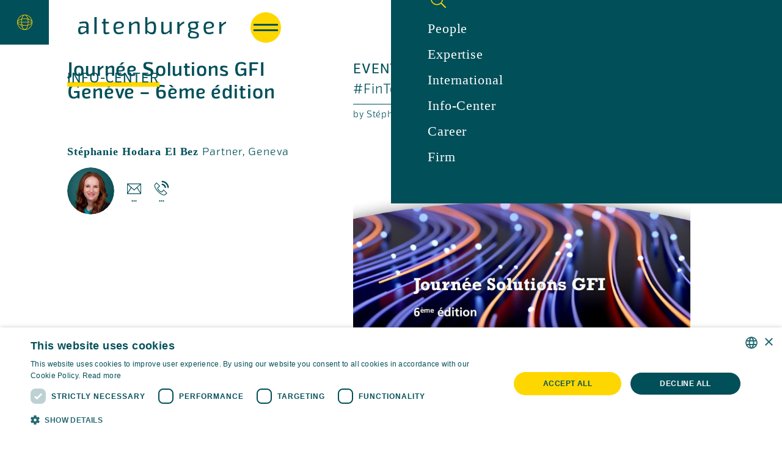

--- FILE ---
content_type: text/html; charset=utf-8
request_url: https://www.altenburger.ch/blog/journee-solutions-gfi-geneve-6eme-edition
body_size: 10737
content:
<!DOCTYPE html><!-- Last Published: Tue Dec 23 2025 10:21:30 GMT+0000 (Coordinated Universal Time) --><html data-wf-domain="www.altenburger.ch" data-wf-page="5f305b4021c18628ab667d02" data-wf-site="5ee2325b4f503bfffd89d2ed" lang="en" data-wf-collection="5f305b4021c18653a9667d42" data-wf-item-slug="journee-solutions-gfi-geneve-6eme-edition"><head><meta charset="utf-8"/><title>Journée Solutions GFI Genève – 6ème édition</title><meta content="26 September 2022" name="description"/><meta content="Journée Solutions GFI Genève – 6ème édition" property="og:title"/><meta content="26 September 2022" property="og:description"/><meta content="https://cdn.prod.website-files.com/5ee2325b4f503b301b89d304/63283afcdc04c942a9a39301_sphere.JPG" property="og:image"/><meta content="Journée Solutions GFI Genève – 6ème édition" property="twitter:title"/><meta content="26 September 2022" property="twitter:description"/><meta content="https://cdn.prod.website-files.com/5ee2325b4f503b301b89d304/63283afcdc04c942a9a39301_sphere.JPG" property="twitter:image"/><meta property="og:type" content="website"/><meta content="summary_large_image" name="twitter:card"/><meta content="width=device-width, initial-scale=1" name="viewport"/><link href="https://cdn.prod.website-files.com/5ee2325b4f503bfffd89d2ed/css/altenburger.shared.313e147c6.min.css" rel="stylesheet" type="text/css"/><style>@media (max-width:991px) and (min-width:768px) {html.w-mod-js:not(.w-mod-ix) [data-w-id="17aef9c0-236e-7a49-81b4-ddd5853db2d4"] {-webkit-transform:translate3d(100vw, 0, 0) scale3d(1, 1, 1) rotateX(0) rotateY(0) rotateZ(0) skew(0, 0);-moz-transform:translate3d(100vw, 0, 0) scale3d(1, 1, 1) rotateX(0) rotateY(0) rotateZ(0) skew(0, 0);-ms-transform:translate3d(100vw, 0, 0) scale3d(1, 1, 1) rotateX(0) rotateY(0) rotateZ(0) skew(0, 0);transform:translate3d(100vw, 0, 0) scale3d(1, 1, 1) rotateX(0) rotateY(0) rotateZ(0) skew(0, 0);}}@media (max-width:767px) and (min-width:480px) {html.w-mod-js:not(.w-mod-ix) [data-w-id="17aef9c0-236e-7a49-81b4-ddd5853db2d4"] {-webkit-transform:translate3d(100vw, 0, 0) scale3d(1, 1, 1) rotateX(0) rotateY(0) rotateZ(0) skew(0, 0);-moz-transform:translate3d(100vw, 0, 0) scale3d(1, 1, 1) rotateX(0) rotateY(0) rotateZ(0) skew(0, 0);-ms-transform:translate3d(100vw, 0, 0) scale3d(1, 1, 1) rotateX(0) rotateY(0) rotateZ(0) skew(0, 0);transform:translate3d(100vw, 0, 0) scale3d(1, 1, 1) rotateX(0) rotateY(0) rotateZ(0) skew(0, 0);}}@media (max-width:479px) {html.w-mod-js:not(.w-mod-ix) [data-w-id="17aef9c0-236e-7a49-81b4-ddd5853db2d4"] {-webkit-transform:translate3d(100vw, 0, 0) scale3d(1, 1, 1) rotateX(0) rotateY(0) rotateZ(0) skew(0, 0);-moz-transform:translate3d(100vw, 0, 0) scale3d(1, 1, 1) rotateX(0) rotateY(0) rotateZ(0) skew(0, 0);-ms-transform:translate3d(100vw, 0, 0) scale3d(1, 1, 1) rotateX(0) rotateY(0) rotateZ(0) skew(0, 0);transform:translate3d(100vw, 0, 0) scale3d(1, 1, 1) rotateX(0) rotateY(0) rotateZ(0) skew(0, 0);}}</style><script type="text/javascript">!function(o,c){var n=c.documentElement,t=" w-mod-";n.className+=t+"js",("ontouchstart"in o||o.DocumentTouch&&c instanceof DocumentTouch)&&(n.className+=t+"touch")}(window,document);</script><link href="https://cdn.prod.website-files.com/5ee2325b4f503bfffd89d2ed/6077fc9e4e8d6b9f9beb954d_Favicon.png" rel="shortcut icon" type="image/x-icon"/><link href="https://cdn.prod.website-files.com/5ee2325b4f503bfffd89d2ed/6077fca23f60576ef25addef_Webclip.svg" rel="apple-touch-icon"/><link href="https://www.altenburger.ch/blog/journee-solutions-gfi-geneve-6eme-edition" rel="canonical"/><script type="application/ld+json">
{
  "@context": "https://schema.org",
  "@type": "BlogPosting",
  "headline": "Journée Solutions GFI Genève – 6ème édition",
  "name": "Journée Solutions GFI Genève – 6ème édition",
  "description": "26 September 2022 ",
  "datePublished": "2022-09-19T09:55:16.297Z",
  "dateModified": "2022-09-19T09:55:16.297Z",
  "image": {
    "@type": "ImageObject",
    "url": "https://cdn.prod.website-files.com/5ee2325b4f503b301b89d304/63283afcdc04c942a9a39301_sphere.JPG"
  },
  "author": {
    "@type": "Organization",
    "name": "Altenburger Ltd legal + tax",
    "logo": {
      "@type": "ImageObject",
      "url": "https://cdn.prod.website-files.com/5ee2325b4f503bfffd89d2ed/5ee2325b4f503bcc2489d31d_altenburger_LOGO_Petrol.svg"
    }
  },
  "publisher": {
    "@type": "Organization",
    "name": "Altenburger Ltd legal + tax",
    "logo": {
      "@type": "ImageObject",
      "url": "https://cdn.prod.website-files.com/5ee2325b4f503bfffd89d2ed/5ee2325b4f503bcc2489d31d_altenburger_LOGO_Petrol.svg"
    },
    "url": "https://www.altenburger.ch/",
    "sameAs": [
      "https://www.linkedin.com/company/altenburger-ltd-legal---tax/"
    ]
  },
  "about": {
    "@type": "Thing",
    "name": "Banking"
  },
  "articleSection": "Event",
  "keywords": [
    "Tax",
    "Legal",
    "Altenburger",
    "Zurich"
  ]
}
</script><script async="" src="https://www.googletagmanager.com/gtag/js?id=UA-2182782-1"></script><script type="text/javascript">window.dataLayer = window.dataLayer || [];function gtag(){dataLayer.push(arguments);}gtag('js', new Date());gtag('config', 'UA-2182782-1', {'anonymize_ip': true});</script><script async="" src="https://www.googletagmanager.com/gtag/js?id=G-ZMJMH2V5R1"></script><script type="text/javascript">window.dataLayer = window.dataLayer || [];function gtag(){dataLayer.push(arguments);}gtag('set', 'developer_id.dZGVlNj', true);gtag('js', new Date());gtag('config', 'G-ZMJMH2V5R1');</script><script type="text/javascript" src="https://cdn.weglot.com/weglot.min.js"></script>
<script>
    Weglot.initialize({
        api_key: 'wg_6b731c42598a65c5447fcda77c0a9ef72',
      	remove_unused_link_hooks: true,
    });
</script>
<link href="https://cdn.prod.website-files.com/5ee2325b4f503bfffd89d2ed/655c8f6f7e9d042803e63860_altenburger_apple-touch-icon.png" rel="apple-touch-icon">
<meta name = "seobility" content = "201acdb22387e628601a04c256299790">
<style>

/* set glyphs g + e to itoya font */
body {
-moz-font-feature-settings: 'ss01' on;
-ms-font-feature-settings: 'ss01' on;
-o-font-feature-settings: 'ss01' on;
-webkit-font-feature-settings: 'ss01' on;
font-feature-settings: 'ss01' on;
  
/* optimize font rendering*/
-webkit-font-smoothing: antialiased;
-moz-osx-font-smoothing: grayscale;

/* smoth pagge transition*/
-webkit-animation: fadein 2s; /* Safari, Chrome and Opera > 12.1 */
       -moz-animation: fadein 2s; /* Firefox < 16 */
        -ms-animation: fadein 2s; /* Internet Explorer */
         -o-animation: fadein 2s; /* Opera < 12.1 */
            animation: fadein 2s;
}

@keyframes fadein {
    from { opacity: 0; }
    to   { opacity: 1; }
}

/* Firefox < 16 */
@-moz-keyframes fadein {
    from { opacity: 0; }
    to   { opacity: 1; }
}

/* Safari, Chrome and Opera > 12.1 */
@-webkit-keyframes fadein {
    from { opacity: 0; }
    to   { opacity: 1; }
}

/* Internet Explorer */
@-ms-keyframes fadein {
    from { opacity: 0; }
    to   { opacity: 1; }
}

/* Opera < 12.1 */
@-o-keyframes fadein {
    from { opacity: 0; }
    to   { opacity: 1; }
}
  
/* remove highlighting element on tap */
a {
  -webkit-tap-highlight-color: rgba(0,0,0,0);
  -webkit-tap-highlight-color: transparent; /* For some Androids */
}

/* change font on hidden element */
.webflow-button-2.w--current {
  font-family: Itoya, sans-serif;
}

@supports (-webkit-overflow-scrolling: touch) {
   input {
     font-size: 16px !important;
   }
}

/* Internet Explorer */
/* clear search styles from Internet Explorer */
input.hide-clear[type=search]::-ms-clear,
input.hide-clear[type=search]::-ms-reveal {
  display: none;
  width: 0;
  height: 0; 
}

input[type="search"]::-webkit-search-decoration,
input[type="search"]::-webkit-search-cancel-button,
input[type="search"]::-webkit-search-results-button,
input[type="search"]::-webkit-search-results-decoration {
  -webkit-appearance:none;
}

/* custom styling for Internet Explorer */
@media all and (-ms-high-contrast: none), (-ms-high-contrast: active) {
  .main-nav-wrapper {
  	position: fixed !important
    }
  .ie-devider {
    display: block !important
  	} 
  .portrait-image-circle {
    display: none
  }
  .info-center-loader {
    height: 0px !important;
    display: none !important;
  }
  .ie-latest-article-collection-list-wrapper {
    display: block !important
  }
  .info-center-wrapper {
    display: none !important
  }  
  .latest-article-image-wrapper {
    display: none
  }
  .ie-latest-article-image-wrapper {
    display: inline-block !important
  }

  .content-section-rich-text-block-all {
  	display: none
  }
  .content-section-rich-text-block-ie {
  	display: block !important
  }
  .ie-none {
    display: none
  }

  .left-side-nav-wrapper {
    display: none
  }
  } 

</style>

<script id="jetboost-script" type="text/javascript"> window.JETBOOST_SITE_ID = "ckue1xi0z0o1a0u0fhc3o28sm"; (function(d) { var s = d.createElement("script"); s.src = "https://cdn.jetboost.io/jetboost.js"; s.async = 1; d.getElementsByTagName("head")[0].appendChild(s); })(document); </script>

<!-- Google Tag Manager -->
<script>(function(w,d,s,l,i){w[l]=w[l]||[];w[l].push({'gtm.start':
new Date().getTime(),event:'gtm.js'});var f=d.getElementsByTagName(s)[0],
j=d.createElement(s),dl=l!='dataLayer'?'&l='+l:'';j.async=true;j.src=
'https://www.googletagmanager.com/gtm.js?id='+i+dl;f.parentNode.insertBefore(j,f);
})(window,document,'script','dataLayer','GTM-KFRZ5B3');</script>
<!-- End Google Tag Manager -->

<style>
.meta-image-wrapper {
-webkit-backface-visibility: hidden;
-moz-backface-visibility: hidden;
-webkit-transform: translate3d(0, 0, 0);
-moz-transform: translate3d(0, 0, 0)
}
</style></head><body class="body"><div class="main-nav-holder translate"><div scroll="both" class="nav-overlay"></div><div class="main-nav-inner-wrapper"><a title="logo" href="/" class="logo-wrapper w-inline-block w-clearfix"><img src="https://cdn.prod.website-files.com/5ee2325b4f503bfffd89d2ed/5ee2325b4f503bcc2489d31d_altenburger_LOGO_Petrol.svg" alt="altenburger tax and legal, switzerland, zurich, genf, geneva, lugano" class="logo logo-petrol logo-petrol-content-area"/></a><div scroll="both" data-w-id="17aef9c0-236e-7a49-81b4-ddd5853db2d1" class="menu-button"><div class="first-click"></div><div class="second-click"></div><div class="line-1 line-1-petrol"></div><div class="line-2 line-2-petrol"></div></div><div data-w-id="17aef9c0-236e-7a49-81b4-ddd5853db2d4" class="nav-menu menu tranlate"><div class="nav-wrapper"><div class="nav-head-wrapper"><div class="nav-head-details-wrapper"><a href="#Weglot-en" class="nav-head-link-wrapper weglot-link--active hidden w-inline-block"><div class="nav-head-link-text nav-head-link-text-language">E</div></a><a href="#Weglot-en" class="nav-head-link-wrapper hidden w-inline-block"><div class="nav-head-link-text nav-head-link-text-language">E</div></a><a href="#Weglot-en" class="nav-head-link-wrapper w-inline-block"><div class="nav-head-link-text nav-head-link-text-language">E</div></a><a href="#Weglot-de" class="nav-head-link-wrapper w-inline-block"><div class="nav-head-link-text nav-head-link-text-language">D</div></a><a href="#Weglot-fr" class="nav-head-link-wrapper w-inline-block"><div class="nav-head-link-text nav-head-link-text-language">F</div></a><a href="#Weglot-it" class="nav-head-link-wrapper w-inline-block"><div class="nav-head-link-text nav-head-link-text-language">I</div></a><a href="#Weglot-tw" class="nav-head-link-wrapper w-inline-block w-condition-invisible"><div class="nav-head-link-text nav-head-link-text-language">CN</div></a><a href="#Weglot-ru" class="nav-head-link-wrapper w-inline-block w-condition-invisible"><div class="nav-head-link-text nav-head-link-text-language">RU</div></a></div><div class="nav-head-details-wrapper-focus"><div class="focus-wrapper-menu"><div class="collection-list-wrapper-focus w-dyn-list"><div class="empty-state-9 w-dyn-empty"></div></div></div></div><div class="nav-head-details-wrapper nav-head-details-wrapper-vertical"><div class="nav-head-details-sections"><a href="/" class="nav-head-link-wrapper w-inline-block"><div class="nav-head-link-text nav-head-link-text-home">Home</div></a></div><div class="nav-head-details-sections"><a rel="noreferrer" href="https://www.linkedin.com/company/altenburger-ltd-legal---tax/" target="_blank" class="nav-head-link-wrapper w-inline-block"><div class="nav-head-link-text">LinkedIn</div></a><a href="/contact" class="nav-head-link-wrapper w-inline-block"><div class="nav-head-link-text">Contact</div></a></div></div></div><div class="nav-search"><form action="/search" data-w-id="17aef9c0-236e-7a49-81b4-ddd5853db306" style="width:35PX" class="search w-form"><div class="search-label-embed w-embed"><label for="main-nav-search">Seach</label></div><input class="nav_search-input w-input" maxlength="256" name="query" style="border-color:rgb(255,215,0)" placeholder="" type="search" id="main-nav-search" required=""/><input type="submit" class="search-button w-button" value=""/></form></div><div class="nav-main-wrapper"><a href="/people" class="nav-main-link-wrapper w-inline-block"><div class="naviagtion-link">People<br/></div></a><link rel="prefetch" href="/people"/><a href="/expertise" class="nav-main-link-wrapper w-inline-block"><div class="naviagtion-link">Expertise<br/></div></a><link rel="prefetch" href="/expertise"/><a href="/international" class="nav-main-link-wrapper w-inline-block"><div class="naviagtion-link">International<br/></div></a><link rel="prefetch" href="/international"/><a href="/blog" class="nav-main-link-wrapper w-inline-block"><div class="naviagtion-link">Info-Center<br/></div></a><link rel="prefetch" href="/blog"/><a href="/career" class="nav-main-link-wrapper w-inline-block"><div class="naviagtion-link">Career<br/></div></a><link rel="prefetch" href="/career"/><a href="/firm" class="nav-main-link-wrapper w-inline-block"><div class="naviagtion-link">Firm<br/></div></a><link rel="prefetch" href="/firm"/></div></div></div></div></div><div class="css-inline w-embed"><style>

/* -- custom second+ collection-items within multi-ref-field for authors */   
.people-contact-item:not(:first-child):before {
    content: ', ';
} /* set comma befor second+ authors */

/* -- custom second+ collection-items within multi-ref-field for authors */   
.latest-article-meta-autor-collection-list-item:not(:first-child):before {
    content: ', ';
} /* set comma befor second+ authors */

</style></div><div id="top" class="top-anchor-wrapper"></div><div class="main-wrapper main-wrapper-parallax main-wrapper-parallax-section people"><div class="left-side-nav-wrapper"><div class="globe-wrapper globe-wrapper-inner"><a href="#" class="globe-link w-inline-block"><img src="https://cdn.prod.website-files.com/5ee2325b4f503bfffd89d2ed/5ff43f6fbee80a08fdbeea5f_Globe_KLEIN_109.svg" alt="globe icon yellow" class="globe-icon"/></a></div></div><div class="main-section main-section-level-2"><div class="main-content"><div class="main-nav-wrapper main-nav-wrapper-subsite"><div class="main-nav-space-wrapper"><div class="main-nav-space-yellow"></div><div class="main-nav-space-white"></div></div><div class="main-nav-background-image-wrapper"><img src="https://cdn.prod.website-files.com/5ee2325b4f503bfffd89d2ed/6011bbde626e8634c14ca16e_G06_info-center_109_1.svg" alt="Journée Solutions GFI Genève – 6ème édition" class="main-nav-background-image man-nav-background-image-suubsite print-no"/></div><div class="main-nav-heading-holder main-nav-heading-holder-sticky"><div class="bredcrumb-nav-wrapper bredcrumb-nav-wrapper-sticky"><a href="/blog" class="breadcrumb-nav-anchor-link w-inline-block"><div class="breadcrumb-nav-anchor-link-inner-wrapper"><div class="breadcrumb-nav-anchor-link-text breadcrumb-nav-link-current-text-current breadcrumb-nav-link-current-text-current-home">Info-Center</div></div></a></div><div class="main-nav-devider-underline"></div></div></div><div class="main-content-wrapper main-content-wrapper-blog"><div id="portrait" class="content-section content-section-people"><div class="ie-devider ie-devider-subsite"></div><div class="content-section-block content-section-block-large-margin-top"><div class="main-content-inner-wrapper w-clearfix"><div class="content-section-left content-section-left-blog"><div class="content-section-heading-wrapper-blog"><h1 class="h1 h1-small">Journée Solutions GFI Genève – 6ème édition</h1></div><div class="print-no"><div class="post-authors-wrapper"><div class="post-authors-collection-wrapper w-dyn-list"><div role="list" class="post-authors-collection-list w-dyn-items"><div role="listitem" class="post-author-item w-dyn-item"><a href="/people/stephanie-hodara-el-bez" class="meta-contact-wrapper w-inline-block"><div class="heading-text-block heading-text-block-small-inline no-translation">Stéphanie Hodara El Bez</div><div class="heading-text-block heading-text-block-small-inline"> </div><div class="standard-text-block standard-text-block-small-inline no-translation">Partner</div><div class="standard-text-block standard-text-block-small-inline">, </div><div class="standard-text-block standard-text-block-small-inline">Geneva</div><div class="standard-text-block standard-text-block-small-inline w-condition-invisible">/</div><div class="standard-text-block standard-text-block-small-inline w-dyn-bind-empty"></div><div class="devider-small-1vw"></div></a><div class="meta-contact-details-wrapper"><a title="portraint" href="/people/stephanie-hodara-el-bez" class="meta-image-wrapper w-inline-block"><img alt="Stéphanie Hodara El Bez" src="https://cdn.prod.website-files.com/5ee2325b4f503b301b89d304/60793d9f16c335097f61b008_Hodara_sitting_portrait.jpg" class="meta-image"/></a><div class="meta-contact-inner-wrapper"><a title="email" href="mailto:hodara@altenburger.ch" class="meta-contact-icon-link w-inline-block"><img src="https://cdn.prod.website-files.com/5ee2325b4f503bfffd89d2ed/5ee2325b4f503b509e89d322_Footer_Mail_Petrol.svg" alt="By clicking on this logo you can email commercial Swiss law firm Altenburger legal + tax with offices in Zurich, Geneva and Lugano." class="meta-contact-icon-image"/></a><a href="tel:+41588102233" class="meta-contact-icon-link w-inline-block"><img src="https://cdn.prod.website-files.com/5ee2325b4f503bfffd89d2ed/5ee2325b4f503b300b89d354_Footer_Telefon_Petrol.svg" alt="Altenburger Tel" class="meta-contact-icon-image"/></a></div></div><div class="devider-smaller-2vw"></div></div></div></div></div></div></div><div class="content-section-right"><div class="post-meta-wrapper print-no"><div class="post-meta post-meta-category no-translation">Event</div><div class="post-meta"> | </div><div class="post-meta pf-date">September 2022</div><div class="post-meta"> | </div><div class="topics-collection-list-wrapper w-dyn-list"><div role="list" class="topics-collection-list w-dyn-items"><div role="listitem" class="topics-collection-item w-dyn-item"><div class="post-meta"> #</div><div class="post-meta no-translation">Banking</div></div><div role="listitem" class="topics-collection-item w-dyn-item"><div class="post-meta"> #</div><div class="post-meta no-translation">Finance</div></div><div role="listitem" class="topics-collection-item w-dyn-item"><div class="post-meta"> #</div><div class="post-meta no-translation">FinTech</div></div></div></div><div class="latest-article-devider"></div></div><div class="latest-article-autor-inner-wrapper latest-article-autor-inner-wrapper-service print-no"><div class="latest-article-meta latest-article-meta-author">by </div><div class="latest-article-meta latest-article-meta-author w-condition-invisible">Altenburger Team</div><div class="latest-article-meta-autor-collection-list-wrapper w-dyn-list"><div role="list" class="latest-article-meta-autor-collection-list w-dyn-items"><div role="listitem" class="latest-article-meta-autor-collection-list-item w-dyn-item"><div class="meta-autor-wrapper"><div class="latest-article-meta latest-article-meta-author first-letter-only no-translation">Stéphanie</div><div class="latest-article-meta latest-article-meta-author"> </div><div class="latest-article-meta latest-article-meta-author no-translation">Hodara El Bez</div></div></div></div></div></div><div class="w-dyn-list"><div role="list" class="w-dyn-items"><div role="listitem" class="w-dyn-item"><div class="print-yes">Stéphanie Hodara El Bez</div></div></div></div><div class="devider-small-1vw"></div><img alt="Journée Solutions GFI Genève – 6ème édition" src="https://cdn.prod.website-files.com/5ee2325b4f503b301b89d304/63283afcdc04c942a9a39301_sphere.JPG" loading="eager" sizes="100vw" srcset="https://cdn.prod.website-files.com/5ee2325b4f503b301b89d304/63283afcdc04c942a9a39301_sphere-p-500.jpg 500w, https://cdn.prod.website-files.com/5ee2325b4f503b301b89d304/63283afcdc04c942a9a39301_sphere.JPG 754w" class="main-image"/><div class="devider-smaller-1vw"></div><div class="devider-smaller-2vw"></div><div class="element-wrapper"><div id="w-node-_08b4b17e-329c-793b-b62c-ea75cfa28479-ab667d02" class="downloads-wrapper print-no"><a href="/blog#newsletter" class="calltoaction-button newsletter w-button">sign up for updates!</a></div><div id="w-node-d9ebf978-94d7-d4fa-3c48-89c2374784f6-ab667d02" class="print-icon-link"><div class="html-embed-8 w-embed w-script"><script>var pfHeaderImgUrl = 'https://headstarterz.fra1.cdn.digitaloceanspaces.com/clients/altenburger/cv/altenburger_logo_cv.png';var pfHeaderTagline = '-';var pfdisableClickToDel = 1;var pfHideImages = 0;var pfImageDisplayStyle = 'right';var pfDisablePDF = 0;var pfDisableEmail = 1;var pfDisablePrint = 0;var pfCustomCSS = 'https://cdn.headstarterz.cc/assets/altenburger/altenburger_blogpost_printfriendly.css';var pfEncodeImages = 0;var pfShowHiddenContent = 0;var pfBtVersion='2';(function(){var js,pf;pf=document.createElement('script');pf.type='text/javascript';pf.src='//cdn.printfriendly.com/printfriendly.js';document.getElementsByTagName('head')[0].appendChild(pf)})();</script><a href="https://www.printfriendly.com" style="color:#004f59;text-decoration:none;" class="printfriendly" onclick="window.print();return false;" title="CV als PDF drucken"><img style="border:none;-webkit-box-shadow:none;box-shadow:none;" src="https://cdn.prod.website-files.com/5ee2325b4f503bfffd89d2ed/61fd27331f4b9933cded5866_Footer_PDF3_Petrol.svg" alt="Blog post als PDF drucken"/></a></div></div></div><div class="contact-details-inner-wrapper contact-details-inner-wrapper-mobile print-no"><div class="post-authors-collection-wrapper w-dyn-list"><div role="list" class="post-authors-collection-list w-dyn-items"><div role="listitem" class="post-author-item w-dyn-item"><a href="/people/stephanie-hodara-el-bez" class="meta-contact-wrapper w-inline-block"><div class="heading-text-block heading-text-block-small-inline no-translation">Stéphanie Hodara El Bez</div><div class="heading-text-block heading-text-block-small-inline"> </div><div class="standard-text-block standard-text-block-small-inline no-translation">Partner</div><div class="standard-text-block standard-text-block-small-inline">, </div><div class="standard-text-block standard-text-block-small-inline">Geneva</div><div class="standard-text-block standard-text-block-small-inline w-condition-invisible">/</div><div class="standard-text-block standard-text-block-small-inline w-dyn-bind-empty"></div><div class="devider-small-1vw"></div></a><div class="meta-contact-details-wrapper"><a href="/people/stephanie-hodara-el-bez" class="meta-image-wrapper w-inline-block"><img alt="Stéphanie Hodara El Bez" src="https://cdn.prod.website-files.com/5ee2325b4f503b301b89d304/60793d9f16c335097f61b008_Hodara_sitting_portrait.jpg" class="meta-image"/></a><div class="meta-contact-inner-wrapper"><a href="mailto:hodara@altenburger.ch" class="meta-contact-icon-link w-inline-block"><img src="https://cdn.prod.website-files.com/5ee2325b4f503bfffd89d2ed/5ee2325b4f503b509e89d322_Footer_Mail_Petrol.svg" alt="By clicking on this logo you can email commercial Swiss law firm Altenburger legal + tax with offices in Zurich, Geneva and Lugano." class="meta-contact-icon-image"/></a><a href="tel:+41588102233" class="meta-contact-icon-link w-inline-block"><img src="https://cdn.prod.website-files.com/5ee2325b4f503bfffd89d2ed/5ee2325b4f503b300b89d354_Footer_Telefon_Petrol.svg" alt="Altenburger Tel" class="meta-contact-icon-image"/></a></div></div></div></div></div></div><div class="print_date pf-date">September 2022</div><div class="devider-smaller-2vw"></div><div class="heading-text-block print-yes">26 September 2022 </div><div class="print-yes">___<br/>‍</div><div class="devider-smaller-2vw"></div><div class="standard-rich-text-block standard-rich-text-block-small-wide w-richtext"><p>Stéphanie Hodara El Bez will speak during the &quot;<a href="https://sphere.swiss/events/solutions-gfi-geneve-6eme-edition/" target="_blank">Journée Solutions GFI Genève – 6ème édition</a>&quot; organized by SPHERE at the Fairmont Grand Hotel, Geneva.</p><p><a href="https://sphere.swiss/wp-content/uploads/2022/09/Programme_Journee-Solutions-GFI_Geneve-2022.pdf" target="_blank">Click here to discover the detailed program.</a></p></div><div class="downloads-wrapper print-no"><a href="#" class="download-button w-condition-invisible w-button">Download (English)</a><a href="#" class="download-button de w-condition-invisible w-button">Download (German)</a><a href="#" class="download-button fr w-condition-invisible w-button">Download (French)</a><a href="#" class="download-button it w-condition-invisible w-button">Download (Italian)</a><a href="#" class="download-button ru w-condition-invisible w-button">Download (Russian)</a><a href="#" class="download-button cn w-condition-invisible w-button">Download (China)</a></div></div></div></div></div><div class="devider-standard-4vw"></div><div id="more" class="content-section content-section-more"><h2 class="h2 print-no">Related Services</h2><div class="circle-link-wrapper print-no"><a title="learn more" data-w-id="aa922e66-f7d1-2319-a8a1-34471cf81a72" href="/expertise/banking-finance-fintech" class="circle-link no-translation w-inline-block"><div class="circle-inner-wrapper"><img src="https://cdn.prod.website-files.com/5ee2325b4f503bfffd89d2ed/5ee2325b4f503b2af889d32f_Menu_Pfeil_Petrol.svg" width="73.5" alt="circle arrow" class="content-section-circle-arrow"/><div style="-webkit-transform:translate3d(0, 0, 0) scale3d(1, 1, 1) rotateX(0) rotateY(0) rotateZ(0) skew(0, 0);-moz-transform:translate3d(0, 0, 0) scale3d(1, 1, 1) rotateX(0) rotateY(0) rotateZ(0) skew(0, 0);-ms-transform:translate3d(0, 0, 0) scale3d(1, 1, 1) rotateX(0) rotateY(0) rotateZ(0) skew(0, 0);transform:translate3d(0, 0, 0) scale3d(1, 1, 1) rotateX(0) rotateY(0) rotateZ(0) skew(0, 0)" class="circle-text">Banking, Finance &amp; FinTech</div></div></a><a data-w-id="d51be626-7dc2-dae1-7ccb-08dfd92e212d" href="/expertise/commercial-contracts" class="circle-link no-translation w-inline-block"><div class="circle-inner-wrapper"><img src="https://cdn.prod.website-files.com/5ee2325b4f503bfffd89d2ed/5ee2325b4f503b2af889d32f_Menu_Pfeil_Petrol.svg" width="73.5" alt="circle arrow" class="content-section-circle-arrow"/><div style="-webkit-transform:translate3d(0, 0, 0) scale3d(1, 1, 1) rotateX(0) rotateY(0) rotateZ(0) skew(0, 0);-moz-transform:translate3d(0, 0, 0) scale3d(1, 1, 1) rotateX(0) rotateY(0) rotateZ(0) skew(0, 0);-ms-transform:translate3d(0, 0, 0) scale3d(1, 1, 1) rotateX(0) rotateY(0) rotateZ(0) skew(0, 0);transform:translate3d(0, 0, 0) scale3d(1, 1, 1) rotateX(0) rotateY(0) rotateZ(0) skew(0, 0)" class="circle-text">Commercial &amp; Contracts</div></div></a><a data-w-id="d87be929-ec14-0323-2dd1-f543906d600b" href="/expertise/corporate-and-m-a" class="circle-link no-translation w-inline-block"><div class="circle-inner-wrapper"><img src="https://cdn.prod.website-files.com/5ee2325b4f503bfffd89d2ed/5ee2325b4f503b2af889d32f_Menu_Pfeil_Petrol.svg" width="73.5" alt="circle arrow" class="content-section-circle-arrow"/><div style="-webkit-transform:translate3d(0, 0, 0) scale3d(1, 1, 1) rotateX(0) rotateY(0) rotateZ(0) skew(0, 0);-moz-transform:translate3d(0, 0, 0) scale3d(1, 1, 1) rotateX(0) rotateY(0) rotateZ(0) skew(0, 0);-ms-transform:translate3d(0, 0, 0) scale3d(1, 1, 1) rotateX(0) rotateY(0) rotateZ(0) skew(0, 0);transform:translate3d(0, 0, 0) scale3d(1, 1, 1) rotateX(0) rotateY(0) rotateZ(0) skew(0, 0)" class="circle-text">Corporate and M&amp;A</div></div></a><a data-w-id="e68af923-96c7-d822-91ed-f9a04e3e9cbb" href="/blog" class="circle-link w-inline-block w-condition-invisible"><div class="circle-inner-wrapper"><img src="https://cdn.prod.website-files.com/5ee2325b4f503bfffd89d2ed/5ee2325b4f503b2af889d32f_Menu_Pfeil_Petrol.svg" width="73.5" alt="circle arrow" class="content-section-circle-arrow"/><div style="-webkit-transform:translate3d(0, 0, 0) scale3d(1, 1, 1) rotateX(0) rotateY(0) rotateZ(0) skew(0, 0);-moz-transform:translate3d(0, 0, 0) scale3d(1, 1, 1) rotateX(0) rotateY(0) rotateZ(0) skew(0, 0);-ms-transform:translate3d(0, 0, 0) scale3d(1, 1, 1) rotateX(0) rotateY(0) rotateZ(0) skew(0, 0);transform:translate3d(0, 0, 0) scale3d(1, 1, 1) rotateX(0) rotateY(0) rotateZ(0) skew(0, 0)" class="circle-text">Browse our latest Articles</div></div></a><a data-w-id="579e20c0-0062-f9d6-09c6-830098b36b34" href="/expertise" class="circle-link w-inline-block w-condition-invisible"><div class="circle-inner-wrapper"><img src="https://cdn.prod.website-files.com/5ee2325b4f503bfffd89d2ed/5ee2325b4f503b2af889d32f_Menu_Pfeil_Petrol.svg" width="73.5" alt="circle arrow" class="content-section-circle-arrow"/><div style="-webkit-transform:translate3d(0, 0, 0) scale3d(1, 1, 1) rotateX(0) rotateY(0) rotateZ(0) skew(0, 0);-moz-transform:translate3d(0, 0, 0) scale3d(1, 1, 1) rotateX(0) rotateY(0) rotateZ(0) skew(0, 0);-ms-transform:translate3d(0, 0, 0) scale3d(1, 1, 1) rotateX(0) rotateY(0) rotateZ(0) skew(0, 0);transform:translate3d(0, 0, 0) scale3d(1, 1, 1) rotateX(0) rotateY(0) rotateZ(0) skew(0, 0)" class="circle-text">Learn more about our Expertise</div></div></a><a data-w-id="67861769-2f4c-e6f1-38ba-2a6254b1027d" href="/firm" class="circle-link w-inline-block w-condition-invisible"><div class="circle-inner-wrapper"><img src="https://cdn.prod.website-files.com/5ee2325b4f503bfffd89d2ed/5ee2325b4f503b2af889d32f_Menu_Pfeil_Petrol.svg" width="73.5" alt="circle arrow" class="content-section-circle-arrow"/><div style="-webkit-transform:translate3d(0, 0, 0) scale3d(1, 1, 1) rotateX(0) rotateY(0) rotateZ(0) skew(0, 0);-moz-transform:translate3d(0, 0, 0) scale3d(1, 1, 1) rotateX(0) rotateY(0) rotateZ(0) skew(0, 0);-ms-transform:translate3d(0, 0, 0) scale3d(1, 1, 1) rotateX(0) rotateY(0) rotateZ(0) skew(0, 0);transform:translate3d(0, 0, 0) scale3d(1, 1, 1) rotateX(0) rotateY(0) rotateZ(0) skew(0, 0)" class="circle-text">Learn more about Altenburger</div></div></a></div><div class="devider-wide"></div></div></div></div><div class="main-footer"><div class="main-footer-wrapper"><div class="main-footer-content-wrapper"><div class="main-footer-column main-footer-column-left"><div class="main-footer-logo-wrapper"><a href="/" class="footer-logo-link w-inline-block"><img src="https://cdn.prod.website-files.com/5ee2325b4f503bfffd89d2ed/5ee2325b4f503bcc2489d31d_altenburger_LOGO_Petrol.svg" alt="Altenburger tax + legal, Logo" class="image-8"/></a></div><div class="main-footer-details-wrapper"><div class="footer-links-wrapper"><a href="#Weglot-en" class="footer-link-wrapper w-inline-block"><div class="footer-language-link-text">E</div></a><a href="#Weglot-de" class="footer-link-wrapper w-inline-block"><div class="footer-language-link-text">D</div></a><a href="#Weglot-fr" class="footer-link-wrapper w-inline-block"><div class="footer-language-link-text">F</div></a><a href="#Weglot-it" class="footer-link-wrapper w-inline-block"><div class="footer-language-link-text">I</div></a><a href="#Weglot-tw" class="footer-link-wrapper w-inline-block w-condition-invisible"><div class="footer-language-link-text">CN</div></a><a href="#Weglot-ru" class="footer-link-wrapper w-inline-block w-condition-invisible"><div class="footer-language-link-text">RU</div></a></div></div></div></div><div class="main-footer-content-wrapper right"><div class="main-footer-column"><div class="main-footer-links-wrapper"><div class="main-footer-links-inner-wrapper"><a data-w-id="a3e7cbcc-ca11-cdce-cd59-07cffce6be4f" href="/contact" class="main-footer-link w-inline-block"><div class="main-footer-link-text">Contact																											</div><div style="-webkit-transform:translate3d(0, 0, 0) scale3d(0, 1, 1) rotateX(0) rotateY(0) rotateZ(0) skew(0, 0);-moz-transform:translate3d(0, 0, 0) scale3d(0, 1, 1) rotateX(0) rotateY(0) rotateZ(0) skew(0, 0);-ms-transform:translate3d(0, 0, 0) scale3d(0, 1, 1) rotateX(0) rotateY(0) rotateZ(0) skew(0, 0);transform:translate3d(0, 0, 0) scale3d(0, 1, 1) rotateX(0) rotateY(0) rotateZ(0) skew(0, 0)" class="main-footer-link-underline"></div></a><a data-w-id="a3e7cbcc-ca11-cdce-cd59-07cffce6be57" href="/site-notice" class="main-footer-link w-inline-block"><div class="main-footer-link-text">Site Notice																											</div><div style="-webkit-transform:translate3d(0, 0, 0) scale3d(0, 1, 1) rotateX(0) rotateY(0) rotateZ(0) skew(0, 0);-moz-transform:translate3d(0, 0, 0) scale3d(0, 1, 1) rotateX(0) rotateY(0) rotateZ(0) skew(0, 0);-ms-transform:translate3d(0, 0, 0) scale3d(0, 1, 1) rotateX(0) rotateY(0) rotateZ(0) skew(0, 0);transform:translate3d(0, 0, 0) scale3d(0, 1, 1) rotateX(0) rotateY(0) rotateZ(0) skew(0, 0)" class="main-footer-link-underline"></div></a><a data-w-id="a3e7cbcc-ca11-cdce-cd59-07cffce6be5b" href="/data-privacy" class="main-footer-link w-inline-block"><div class="main-footer-link-text">Data Privacy																										</div><div style="-webkit-transform:translate3d(0, 0, 0) scale3d(0, 1, 1) rotateX(0) rotateY(0) rotateZ(0) skew(0, 0);-moz-transform:translate3d(0, 0, 0) scale3d(0, 1, 1) rotateX(0) rotateY(0) rotateZ(0) skew(0, 0);-ms-transform:translate3d(0, 0, 0) scale3d(0, 1, 1) rotateX(0) rotateY(0) rotateZ(0) skew(0, 0);transform:translate3d(0, 0, 0) scale3d(0, 1, 1) rotateX(0) rotateY(0) rotateZ(0) skew(0, 0)" class="main-footer-link-underline"></div></a></div></div><div class="main-footer-details-wrapper main-footer-details-wrapper-rigth"><a href="#top" title="go to top" class="main-footer-go-top-link w-inline-block"><img src="https://cdn.prod.website-files.com/5ee2325b4f503bfffd89d2ed/5ee2325b4f503b275489d314_Footer_Pfeil_Petrol.svg" width="36" alt="footer arrow go back to top" class="main-footer-go-top-icon"/></a><div class="main-footer-icons-wrapper"><a title="email" data-w-id="a3e7cbcc-ca11-cdce-cd59-07cffce6be63" href="#" class="main-footer-icon-link w-inline-block"><img src="https://cdn.prod.website-files.com/5ee2325b4f503bfffd89d2ed/5ee2325b4f503b509e89d322_Footer_Mail_Petrol.svg" width="36" alt="footer icon mail" class="main-footer-go-top-icon main-footer-icon-scale"/></a><a title="phone" data-w-id="a3e7cbcc-ca11-cdce-cd59-07cffce6be65" href="tel:+41588102222" class="main-footer-icon-link w-inline-block"><img src="https://cdn.prod.website-files.com/5ee2325b4f503bfffd89d2ed/5ee2325b4f503b300b89d354_Footer_Telefon_Petrol.svg" width="36" alt="footer icon telephone" class="main-footer-go-top-icon main-footer-icon-scale"/></a><a rel="noreferrer" title="linkedin" href="https://www.linkedin.com/company/altenburger-ltd-legal---tax/" target="_blank" class="main-footer-icon-link w-inline-block"><img src="https://cdn.prod.website-files.com/5ee2325b4f503bfffd89d2ed/5ee2325b4f503b111e89d371_Footer_LinkedIn_Petrol.svg" width="36" alt="footer icon linkedin" class="main-footer-go-top-icon main-footer-icon-scale"/></a></div></div></div></div></div></div></div></div><div class="overlay print-no"><div data-w-id="11389b29-88ff-aeb9-bc71-b67b8f2e972c" class="overlay-left-wrapper"><div class="overlay-close-wrapper"><div class="overlay-close-button"><div class="line-1 line-1-white line-1-white-overlay"></div><div class="line-2 line-1-white line-1-white-overlay"></div></div></div></div><div class="overlay-right-wrapper"><div class="overlay-devider-wrapper"><div class="overlay-devider ie-none"></div></div><div class="overlay-collection-list-wrapper w-dyn-list"><div role="list" class="overlay-collection-list w-dyn-items"><div role="listitem" class="overlay-collection-item w-dyn-item"><div class="overlay-location-inner-wrapper-content overlay-location-inner-wrapper-content-top"><div class="overlay-location-directions-wrapper"><img src="https://cdn.prod.website-files.com/5ee2325b4f503bfffd89d2ed/5ee2325b4f503b730389d316_Menu_Pfeil_Weiss.svg" alt="Geneva" class="overlay-location-directions-icon"/><div class="html-embed-2 w-embed w-script"><a href="javascript:void(0)" onclick="openPopup()" class="overlay-location-directions-link">Directions</a>
<script>
   function openPopup()
   {
   window.open('https://www.google.com/maps/embed?pb=!1m18!1m12!1m3!1d2761.5955675269006!2d6.151773415788473!3d46.198606192158934!2m3!1f0!2f0!3f0!3m2!1i1024!2i768!4f13.1!3m3!1m2!1s0x478c65331ddd66a5%3A0x217c657f742383d5!2sAltenburger%20Ltd%20Legal%20%2B%20Tax!5e0!3m2!1sen!2sch!4v1593164596882!5m2!1sen!2sch', 'Google-Maps', 'width=600,height=600')
   }
</script></div><a rel="noreferrer" data-w-id="11389b29-88ff-aeb9-bc71-b67b8f2e973a" href="https://goo.gl/maps/Nf2KBEkGXZ5p7MHq7" target="_blank" class="overlay-location-directions-link hidden">Directions</a></div><div class="overlay-location-titel">Geneva</div><div class="devider-standard-4vw"></div></div><div class="overlay-location-inner-wrapper-content"><div class="overlay-location-details-wrapper"><div class="devider-standard-4vw"></div><div class="overlay-location-details-inner-wrapper"><div class="overlay-location-rich-text no-translation w-richtext"><p>Altenburger Ltd legal + tax</p><p>Rue Rodolphe-Toepffer 11bis</p><p>1206 Geneva</p></div></div><div class="overlay-location-details-inner-wrapper overlay-location-details-inner-wrapper-margin-bottom"><div class="overlay-location-details-inner"><div class="overlay-location-detail">phone </div><a href="tel:+41588102233" class="overflow-location-detail-link">+41 58 810 22 33</a></div><div class="overlay-location-details-inner"><div class="overlay-location-detail">fax </div><a href="tel:+41588102235" class="overflow-location-detail-link">+41 58 810 22 35</a></div></div><div class="overlay-location-details-inner-wrapper"><a href="mailto:geneva@altenburger.ch" class="overflow-location-detail-link no-translation">geneva@altenburger.ch</a></div><div class="devider-small-1vw"></div><div class="overlay-location-details-inner-wrapper"><a title="email contact" href="mailto:geneva@altenburger.ch" class="social-media-wrapper w-inline-block"><img src="https://cdn.prod.website-files.com/5ee2325b4f503bfffd89d2ed/6062fc316c3562c1506a8764_Footer_Mail_white.svg" loading="lazy" width="47" height="60" alt="" class="social-media-icon"/></a><a title="phone contact" href="tel:+41588102233" class="social-media-wrapper w-inline-block"><img src="https://cdn.prod.website-files.com/5ee2325b4f503bfffd89d2ed/606251b55652c91351e19297_Footer_Telefon_white.svg" loading="lazy" width="42" height="61" alt="By clicking on this logo you can call commercial Swiss law firm Altenburger legal + tax with offices in Zurich, Geneva and Lugano." class="social-media-icon"/></a><a title="linkedin contact" rel="noreferrer" href="https://www.linkedin.com/company/altenburger-ltd-legal---tax" target="_blank" class="social-media-wrapper w-inline-block"><img src="https://cdn.prod.website-files.com/5ee2325b4f503bfffd89d2ed/6054ca19bcf5826b217466b2_LinkedIn_White.svg" loading="lazy" width="62" height="41" alt="This is the link to the LinkedIn profile of commercial Swiss law firm Altenburger legal + tax with offices in Zurich, Geneva and Lugano." class="social-media-icon"/></a></div></div></div></div><div role="listitem" class="overlay-collection-item w-dyn-item"><div class="overlay-location-inner-wrapper-content overlay-location-inner-wrapper-content-top"><div class="overlay-location-directions-wrapper"><img src="https://cdn.prod.website-files.com/5ee2325b4f503bfffd89d2ed/5ee2325b4f503b730389d316_Menu_Pfeil_Weiss.svg" alt="Lugano" class="overlay-location-directions-icon"/><div class="html-embed-2 w-embed w-script"><a href="javascript:void(0)" onclick="openPopup()" class="overlay-location-directions-link">Directions</a>
<script>
   function openPopup()
   {
   window.open('https://www.google.com/maps/embed?pb=!1m18!1m12!1m3!1d2771.256410836735!2d8.955129915783658!3d46.00607420514287!2m3!1f0!2f0!3f0!3m2!1i1024!2i768!4f13.1!3m3!1m2!1s0x47842d8e14517531%3A0xff959f0914071417!2sAltenburger%20Ltd%20Legal%20%2B%20Tax!5e0!3m2!1sen!2sch!4v1593164512834!5m2!1sen!2sch', 'Google-Maps', 'width=600,height=600')
   }
</script></div><a rel="noreferrer" data-w-id="11389b29-88ff-aeb9-bc71-b67b8f2e973a" href="https://goo.gl/maps/nzqKYZH5dLodJZGe8" target="_blank" class="overlay-location-directions-link hidden">Directions</a></div><div class="overlay-location-titel">Lugano</div><div class="devider-standard-4vw"></div></div><div class="overlay-location-inner-wrapper-content"><div class="overlay-location-details-wrapper"><div class="devider-standard-4vw"></div><div class="overlay-location-details-inner-wrapper"><div class="overlay-location-rich-text no-translation w-richtext"><p>Altenburger Ltd legal + tax</p><p>Via P. Lucchini 7</p><p>6900 Lugano</p></div></div><div class="overlay-location-details-inner-wrapper overlay-location-details-inner-wrapper-margin-bottom"><div class="overlay-location-details-inner"><div class="overlay-location-detail">phone </div><a href="tel:+41588102244" class="overflow-location-detail-link">+41 58 810 22 44</a></div><div class="overlay-location-details-inner"><div class="overlay-location-detail">fax </div><a href="tel:+41588102245" class="overflow-location-detail-link">+41 58 810 22 45</a></div></div><div class="overlay-location-details-inner-wrapper"><a href="mailto:lugano@altenburger.ch" class="overflow-location-detail-link no-translation">lugano@altenburger.ch</a></div><div class="devider-small-1vw"></div><div class="overlay-location-details-inner-wrapper"><a title="email contact" href="mailto:lugano@altenburger.ch" class="social-media-wrapper w-inline-block"><img src="https://cdn.prod.website-files.com/5ee2325b4f503bfffd89d2ed/6062fc316c3562c1506a8764_Footer_Mail_white.svg" loading="lazy" width="47" height="60" alt="" class="social-media-icon"/></a><a title="phone contact" href="tel:+41588102244" class="social-media-wrapper w-inline-block"><img src="https://cdn.prod.website-files.com/5ee2325b4f503bfffd89d2ed/606251b55652c91351e19297_Footer_Telefon_white.svg" loading="lazy" width="42" height="61" alt="By clicking on this logo you can call commercial Swiss law firm Altenburger legal + tax with offices in Zurich, Geneva and Lugano." class="social-media-icon"/></a><a title="linkedin contact" rel="noreferrer" href="https://www.linkedin.com/company/altenburger-ltd-legal---tax" target="_blank" class="social-media-wrapper w-inline-block"><img src="https://cdn.prod.website-files.com/5ee2325b4f503bfffd89d2ed/6054ca19bcf5826b217466b2_LinkedIn_White.svg" loading="lazy" width="62" height="41" alt="This is the link to the LinkedIn profile of commercial Swiss law firm Altenburger legal + tax with offices in Zurich, Geneva and Lugano." class="social-media-icon"/></a></div></div></div></div><div role="listitem" class="overlay-collection-item w-dyn-item"><div class="overlay-location-inner-wrapper-content overlay-location-inner-wrapper-content-top"><div class="overlay-location-directions-wrapper"><img src="https://cdn.prod.website-files.com/5ee2325b4f503bfffd89d2ed/5ee2325b4f503b730389d316_Menu_Pfeil_Weiss.svg" alt="Küsnacht-Zurich" class="overlay-location-directions-icon"/><div class="html-embed-2 w-embed w-script"><a href="javascript:void(0)" onclick="openPopup()" class="overlay-location-directions-link">Directions</a>
<script>
   function openPopup()
   {
   window.open('https://www.google.com/maps/embed?pb=!1m18!1m12!1m3!1d2704.3380512790777!2d8.572223415817017!3d47.32726891522504!2m3!1f0!2f0!3f0!3m2!1i1024!2i768!4f13.1!3m3!1m2!1s0x479aa701aaccd0c7%3A0xdd8bfab9ec0a09bf!2sALTENBURGER%20LTD%20legal%20%2B%20tax!5e0!3m2!1sen!2sch!4v1593164105662!5m2!1sen!2sch', 'Google-Maps', 'width=600,height=600')
   }
</script></div><a rel="noreferrer" data-w-id="11389b29-88ff-aeb9-bc71-b67b8f2e973a" href="https://goo.gl/maps/28oQ3L3wQJCGQoeU9" target="_blank" class="overlay-location-directions-link hidden">Directions</a></div><div class="overlay-location-titel">Zurich</div><div class="devider-standard-4vw"></div></div><div class="overlay-location-inner-wrapper-content"><div class="overlay-location-details-wrapper"><div class="devider-standard-4vw"></div><div class="overlay-location-details-inner-wrapper"><div class="overlay-location-rich-text no-translation w-richtext"><p>Altenburger Ltd legal + tax</p><p>Seestrasse 39</p><p>8700 Küsnacht-Zurich</p></div></div><div class="overlay-location-details-inner-wrapper overlay-location-details-inner-wrapper-margin-bottom"><div class="overlay-location-details-inner"><div class="overlay-location-detail">phone </div><a href="tel:+41588102222" class="overflow-location-detail-link">+41 58 810 22 22</a></div><div class="overlay-location-details-inner"><div class="overlay-location-detail">fax </div><a href="tel:+41588102225" class="overflow-location-detail-link">+41 58 810 22 25</a></div></div><div class="overlay-location-details-inner-wrapper"><a href="mailto:zurich@altenburger.ch" class="overflow-location-detail-link no-translation">zurich@altenburger.ch</a></div><div class="devider-small-1vw"></div><div class="overlay-location-details-inner-wrapper"><a title="email contact" href="mailto:zurich@altenburger.ch" class="social-media-wrapper w-inline-block"><img src="https://cdn.prod.website-files.com/5ee2325b4f503bfffd89d2ed/6062fc316c3562c1506a8764_Footer_Mail_white.svg" loading="lazy" width="47" height="60" alt="" class="social-media-icon"/></a><a title="phone contact" href="tel:+41588102222" class="social-media-wrapper w-inline-block"><img src="https://cdn.prod.website-files.com/5ee2325b4f503bfffd89d2ed/606251b55652c91351e19297_Footer_Telefon_white.svg" loading="lazy" width="42" height="61" alt="By clicking on this logo you can call commercial Swiss law firm Altenburger legal + tax with offices in Zurich, Geneva and Lugano." class="social-media-icon"/></a><a title="linkedin contact" rel="noreferrer" href="https://www.linkedin.com/company/altenburger-ltd-legal---tax" target="_blank" class="social-media-wrapper w-inline-block"><img src="https://cdn.prod.website-files.com/5ee2325b4f503bfffd89d2ed/6054ca19bcf5826b217466b2_LinkedIn_White.svg" loading="lazy" width="62" height="41" alt="This is the link to the LinkedIn profile of commercial Swiss law firm Altenburger legal + tax with offices in Zurich, Geneva and Lugano." class="social-media-icon"/></a></div></div></div></div></div></div></div></div><div class="google-tag-manager w-embed w-iframe"><!-- Google Tag Manager (noscript) -->
<noscript><iframe src="https://www.googletagmanager.com/ns.html?id=GTM-KFRZ5B3"
height="0" width="0" style="display:none;visibility:hidden"></iframe></noscript>
<!-- End Google Tag Manager (noscript) --></div><script src="https://d3e54v103j8qbb.cloudfront.net/js/jquery-3.5.1.min.dc5e7f18c8.js?site=5ee2325b4f503bfffd89d2ed" type="text/javascript" integrity="sha256-9/aliU8dGd2tb6OSsuzixeV4y/faTqgFtohetphbbj0=" crossorigin="anonymous"></script><script src="https://cdn.prod.website-files.com/5ee2325b4f503bfffd89d2ed/js/altenburger.schunk.36b8fb49256177c8.js" type="text/javascript"></script><script src="https://cdn.prod.website-files.com/5ee2325b4f503bfffd89d2ed/js/altenburger.schunk.0b89256e7fa63de1.js" type="text/javascript"></script><script src="https://cdn.prod.website-files.com/5ee2325b4f503bfffd89d2ed/js/altenburger.eb7975d8.0924c0cc091d580e.js" type="text/javascript"></script><script>
$(function() {
    $('body').find('*').each(function() {
        $(this).contents().filter(function() {
            return this.nodeType === 3; // Filter only text nodes
        }).each(function() {
            var text = $(this).text();
            var modifiedText = text.replace(/\[m\]/g, '').replace(/\[f\]/g, '');
            $(this).replaceWith(modifiedText);
        });
    });
});
</script>

<script>
// disable scroll when navigation is open
var Webflow = Webflow || [];
var $body = $(document.body);
var scrollPosition = 0;

Webflow.push(function() {
    $('[scroll=both]').on('click', function() {
        if ($body.css('overflow') != 'hidden') {
            var oldWidth = $body.innerWidth();
            scrollPosition = window.pageYOffset;
            $body.css('overflow', 'hidden');
        } else {
            $body.css('overflow', '');

            $(window).scrollTop(scrollPosition);
        }
    });
});


// remove static focus fage icon from menu if collection is empty
if (!$('.collection-item-focus').length) {
    $('.nav-head-details-wrapper-focus').hide();
}

// add no-follow attributeto rich-text-links
$('.w-richtext a').attr('rel','noreferrer')


</script>


<script src="https://cdn.jsdelivr.net/npm/js-cookie@2/src/js.cookie.min.js"></script>
<script>
var cookieName = 'meassgeIEClosed';

if(typeof Cookies.get(cookieName) !== 'undefined') {
$("#browser-detect").remove();
}

$('#close-message').on('click', function(){
Cookies.set(cookieName, 'ok', { expires: 7 });
})

</script>


<script>
document.addEventListener("DOMContentLoaded", function () {
  
  const hostname = window.location.hostname;

  // URLs
  const germanUrl  = "https://www.altenburger.ch/content/immobilienkauf-in-italien";
  const frenchUrl  = "https://www.altenburger.ch/content/achat-immobilier-en-italie";

  // Alle Links sammeln
  const links = document.querySelectorAll('a[href]');

  // DE → Link muss DE-Version sein
  if (hostname === "de.altenburger.ch") {
    links.forEach(link => {
      if (link.href === frenchUrl) {
        link.href = germanUrl;
      }
    });
  }

  // FR → Link muss FR-Version sein
  if (hostname === "fr.altenburger.ch") {
    links.forEach(link => {
      if (link.href === germanUrl) {
        link.href = frenchUrl;
      }
    });
  }

});
</script></body></html>

--- FILE ---
content_type: image/svg+xml
request_url: https://cdn.prod.website-files.com/5ee2325b4f503bfffd89d2ed/6011bbde626e8634c14ca16e_G06_info-center_109_1.svg
body_size: 11050
content:
<?xml version="1.0" encoding="utf-8"?>
<!-- Generator: Adobe Illustrator 25.0.1, SVG Export Plug-In . SVG Version: 6.00 Build 0)  -->
<svg version="1.1" id="Calque_1" xmlns="http://www.w3.org/2000/svg" xmlns:xlink="http://www.w3.org/1999/xlink" x="0px" y="0px"
	 viewBox="0 0 1600 1600" style="enable-background:new 0 0 1600 1600;" xml:space="preserve">
<style type="text/css">
	.st0{enable-background:new    ;}
	.st1{fill:#FFD700;}
</style>
<g id="Globe">
</g>
<g id="Shade">
</g>
<g class="st0">
	<path class="st1" d="M730.6,38.7c23.4-2.4,47.1-3.9,71-4.3c-19.9,0.3-39.6,1.3-59.2,2.9c-1.3-6.4,11.1-12.7,33.1-15.6
		c8.4-1.1,17.3-1.7,26.1-1.6c3.3-3,8.1-6.7,12.1-8.6c4.4-5.7,8.6-8.3,12.7-8.2l-3.8-0.1c-3.3-0.1-6.7,2.3-10.1,7.3
		c-3.5,1.9-8.4,4.3-11.2,7.2c-10.4,0-21,0.6-31,2C743.5,23.2,728.6,30.9,730.6,38.7 M903.5,28.4c-3.5-0.1-7-0.1-10.5-0.1
		c5.6,3.2,8.9,6.5,10,9.8c49.1,9.1,51,9.5,79.4,18.7c-3.1,4.7-3.1,4.7-5.9,7.1c-21.5-3.8-50.3-8.8-71.8-12.5
		c-22-5.9-48.3-9.7-51.7-9.6c0.1,0.1,0.3,0.2,0.5,0.3c0.6,0.2,59.5,15.8,66,14.9c-0.7-1-1-1.3-6.7-3.2c47.3,8.5,50.2,9.1,74.4,13.6
		c4.6-4.7,5-5,6.6-8.2c-47.2-14.4-49.1-14.9-79.3-20.1C913.3,35.5,909.7,31.9,903.5,28.4 M824.6,13.6c-3.4,1.9-6.5,4.8-7.7,7.2
		c0.1,0.2,0.2,0.5,0.3,0.6c0.2,0,0.5-0.1,0.8-0.1c6.6-2.1,12-7.1,19-8.5c12.9-2.5,30.5-3.2,43.6-3.6c16.8,2.4,17.2,2.5,25.5,4
		c-17.6,3.3-17.6,3.3-34.8,6.7c8.8,2.3,16.2,5,21.8,8.3c3.5,0,7,0,10.5,0.1c-6.1-3.5-14.2-6.5-23.8-9.1c22.4-4,25.3-4.5,33.8-5.8
		c-16.8-2.9-17.8-3.1-29-4.6c-31.8,0.2-32.4,0.2-45.8,2.7c0.1-0.1,0.2-0.4,0.3-0.5C837.9,9.2,829.8,10.6,824.6,13.6 M1405.5,281.3
		l-8-9.1c31.9,35.7,20.6,72.5-27.4,105.2c-52-37.5-86.4-62.3-182.6-120.3c-83-87.5-181.1-155.5-287.6-195
		c-8.4-2.1-19.5-4.7-27.9-6.9c-8,2.7-18.3,5.1-30.5,6.7c-35.5,4.8-76.9,2.5-103.6-4.8c17.4-7.9,17.4-7.9,18-9.2
		c-0.3,0.1-32.4,7.7-50.9,19.6c6.5,1.1,6.5,1.1,24.8-6.7c30.2,8.3,76.8,10.8,116.9,5.4c13.6-1.8,25.1-4.4,34.2-7.5l23.4,5.9
		c104.2,40.7,199.9,109.3,281.1,196.9c79.5,49.1,125.8,79,189.3,126.3C1424.4,354.9,1436.8,317.6,1405.5,281.3 M700.7,46.8
		c40.1-7.1,40.1-7.1,41-7.6c-0.9-0.1-6.8-0.2-30.3,2.8c-4.3-10.3,14.7-20.7,50.2-25.5c12.2-1.6,25.2-2.4,37.9-2.5
		c2.5-1.3,5.7-3.4,8.3-4.3c1.8-4.6,3.6-6.9,5.3-6.8l-3.8-0.1c-1.1,0-2.2,2-3.3,6l-7.2,3.3c-14.3,0.1-28.7,1-42.4,2.8
		c-40.1,5.3-61.6,17.1-56.7,28.7c-7.1,1.2-21.8,3.7-28,6.5C673.3,51.1,674,51.6,700.7,46.8 M680.3,25.5c31.5-0.9,31.5-0.9,34.1-1.3
		c-4.4-2.6-38.1-2.9-55.1,0.2c-54.2,3.7-105,15.4-152.4,34.3l-6.7,2.7c48.9-19.9,101.3-32.3,156.4-36.2
		C659.2,25.9,659.8,26,680.3,25.5 M801.5,88c0.4-6.4-1.1-16.5-5.6-17.6c-4.3,3.4-13.9,16.9-7,29.8c-9.5,95.7-19.7,248.9-26.7,427.1
		C697.8,591,697.8,591,392.3,855c-123.9-21.1-228.4-51.9-297-90.9c-1-0.5-1.9-1.1-2.8-1.6c0,0,0,0,0,0.1
		c-58.7-34-83-70.2-76.6-105.3l-1.2,6.9l-0.9,5.1c-5.9,35.5,19.4,71.9,79.8,106.2c0.9,0.5,1.7,1,2.6,1.4
		c69.7,38.9,175.4,69.6,300.3,90.5c307-265.9,307-265.9,375.3-334.3l1.5-1.5c5.1-180,12.5-334.9,20.9-429.9
		C798.3,98.4,800.9,96.4,801.5,88 M774,87.7c3.6-7.5,4-12.2,4.3-15.4c-0.9-0.7-2.1-1.7-2.9-2.4c-4,2.4-19.1,14.4-18.5,28.1
		c-42.9,90.6-81.9,232.9-109.4,399.7c-51.4,44.1-51.4,44.1-295.1,239.5l-1-1.2c-27-25.5-56.5-0.1-54.2,27.5
		c2.6,31.4,37.9,44.1,56.3,20.2c11-14.2,6.9-29.4,5.4-35.1c97.5-83.3,200-160.6,296.9-244.7l1.6-1.4
		c25.7-168.7,62.4-312.7,104.4-402.1C765.1,98.7,769.5,96.6,774,87.7 M664,32.4c39.2-2.9,39.2-2.9,40.6-3.8
		c-16.1-1.8-48.9,0.2-62.6,3.8c-93.9,10.2-181,40.5-257.3,87.3l-11.5,7.2c78.8-50.1,169.5-82.8,267.5-93.8
		C644.2,33.6,645.3,33.7,664,32.4 M33.8,604.3c4.1-14,9.9-38,9.2-45.3c-0.2-0.1-0.6-0.2-0.8-0.3c-0.3,0.4-0.7,1-0.9,1.5
		c8-24.3,19.1-56.6,28.8-80.3l-10.2,24.2c-6.4,18.3-15.4,42.6-20.8,61.2c-6.3,17.1-16.3,55.4-14.7,61.5c0.2,0,0.5-0.1,0.8-0.1
		C25.9,625.7,28.5,622.3,33.8,604.3 M1578.7,627.9l-2.7-11.8c10.6,44.8-29.8,89.3-113.4,127.1c-50.4-48.5-90.3-86.8-251.7-203.4
		c-29.3-83.9-66.3-162.3-109.1-231.5c-16.6-9-38.6-20.9-55.1-29.9c-14.3,2.5-29.3,4.8-44.9,6.9c-38.9,5.2-79.3,8.8-119.9,10.7
		c-40.5-35.1-43.8-37.9-65.2-60.1c-4.3-60.6-4.3-60.6-7.8-108.4c3.5-7.2,8.6-16.6,11.3-24.1c1.8,1.5,4.7,3.1,7,3.7
		c1.2-0.7,2.8-1.7,4-2.4c3.8-15.4-8.7-28.1-13.8-29.8c-12.2,14.6-3.6,34.5-12.5,49.9c2,45.7,2.3,51.6,5.4,114.6
		c33.2,33.6,37.5,37.9,70.1,65.4c42.5-2,84.7-5.6,125.4-11.1c15-2,29.4-4.2,43.2-6.6c14.5,7.9,33.8,18.6,48.3,26.5
		c41.5,69.5,77.3,148.1,105.6,232.1c91,66.3,177,128.9,257.5,208.7l1.4,1.4C1547,718,1588.7,673.2,1578.7,627.9 M532.3,49.2
		c56.8-17.7,60.2-18.7,97.5-23.8c14.1-2,32.8-4.8,47-6.1c0.4,0,38.3,0.7,42.9-0.2c-6.1-3.9-40.9-3.3-49.6-0.7c0.5,0.4,1.3,0.7,2,0.8
		c-13,1.7-30.4,3.7-43.4,5.9c-60.4,11.2-60.4,11.2-89.7,21.8L532.3,49.2 M971.5,33.2c-3.4-0.4-6.8-0.8-10.1-1.2
		c9.8,5.6,15.5,11.4,17.5,17.2c47,15,49.8,15.9,76.9,28.6c-3.7,6.7-3.7,6.7-7.2,10.1c-44.8-10-44.8-10-73.5-16.2
		c-18.8-7.1-42.8-12.9-47.8-12.2c0,0.2,0.1,0.4,0.1,0.6c6.1,4,55.5,22.8,64,21.1c0-0.2,0.1-0.6,0.1-0.8c-1.3-1.5-3-2.6-8-5.1
		c48.7,11.1,51.6,11.7,75.3,17.3c5.9-6.6,6.3-7,8-11.3c-45.3-20.2-47-21-76.7-29.9C987.8,45.1,981.8,39.1,971.5,33.2 M952.5,17.5
		c-7.5-1.4-17.4-3.2-24.9-4.4c6.2,1.1,14.5,2.5,20.7,3.7c-11.9-0.2-12.1-0.3-25.1,0.9c15.3,4,28.3,8.8,38.1,14.4
		c3.4,0.4,6.8,0.8,10.1,1.2c-10.2-5.8-23.8-10.9-39.7-15.1c17.4-0.8,18.8-0.9,24.1,0L952.5,17.5 M842,5.5c-4.7,0.8-6,2.5-4.8,3.3
		c0.6,0.4,2.3,0.5,3.5,0.5c6.7-0.3,13.2-2.8,20-2.8c13.5,0.1,31.6,1.8,45,3.2l-8.5-1.1c-10.5-0.9-24.6-2.2-35.1-2.6
		C861.2,4.9,846.9,4.6,842,5.5 M687.3,139.4c9.3-10.2,16-24.5,6-23.4c-2.4,0.3-9.5,2.1-22.4,13.1c-9.2-1.6-18.1-3.4-26.5-5.4
		c16.4-27.8,17-28.8,42.9-49.8c-7.5-2.5-14-5.3-19.4-8.4c-0.1-0.1-0.3-0.1-0.4-0.2c-5.2-3-9-6-11.4-9.2
		c-46.1,7.4-59.8,9.7-100.5,17.1c-0.4-3,0-6.1,1.1-9.1c22.1-6.7,27.3-8.8,29.3-10.4c-9.1-2.8-58.7,12-65.6,18.3
		c1.7,0.9,2.8,1.5,25.5-4.7c-1.2,3.3-1.6,6.6-1.1,9.9c42.7-8,49.3-9.3,100.3-18c2.7,3.3,6.8,6.6,12.5,9.8c0.1,0.1,0.2,0.1,0.4,0.2
		c5.6,3.1,12.3,6,19.9,8.6c-26.4,23.4-27.4,24.3-41.7,51.4c9.2,2.1,18.8,4.1,28.9,5.9c-14.7,19.3,0.6,18,0.7,18
		C670.5,152.6,678.9,148.7,687.3,139.4 M1563.5,569.5L1560,558c13.5,42.3-19.5,84.5-92.3,121c-49.1-44.6-84.5-76.8-226.2-176.2
		c-36-86.5-81.2-166.1-133.3-234.8c-52.9-25.3-56.1-26.9-81.7-39.7c-15.6,2.9-32.2,5.6-49.7,8c-4.8,0.6-9.7,1.3-14.5,1.8
		c-16.9-12.5-39.3-29.4-55.8-42.4c-9.4-21.7-19.2-41.9-29.2-60.4c2.9-9.2,5.9-22,6.8-31.6c0.3,0,0.6-0.1,0.9-0.1
		c16.4-2.2,31.1-5,43.9-8.2c14.7,8.6,18.7,9.6,25.4,11c0.9-0.7,2.1-1.6,3-2.2c-10.8-15-45.3-27.7-50.5-26.5
		c3.4,4.7,3.8,5.3,14.5,12.7c-12.1,3-25.9,5.6-41.3,7.7c-0.6,0.1-1.1,0.1-1.7,0.2c-1.5,21.1-1.5,21.5-6.9,33.9
		c10.5,20.3,20.7,42.7,30.5,66.9c18.1,14.5,42.6,33.5,61.3,47.4c6-0.7,11.9-1.5,17.8-2.3c17.1-2.3,33.4-4.9,48.8-7.8
		c22.5,11.2,52.6,26,75.3,36.9c50.7,69.1,94.6,148.9,129.5,235.5c149.3,105.5,182.7,136.2,233.2,182.7
		C1542.2,654.7,1576.4,612.2,1563.5,569.5 M639.7,19.2c8.3-1.9,16.7-3.4,25.2-4.5c38.8-5,38.8-5,56.7-5.5c0.5-0.1,1.1-0.2,1.6-0.2
		c15.4-2.1,31.4-3.5,47.6-4.2c9.1,2.1,11.8,1.9,14.1,1.7c2.6-0.5,2.9-0.7,4.1-1.8c-0.1-0.2-0.2-0.6-0.2-0.8
		c-3.1-1.4-18.8-0.7-20.7-0.1c0.2,0.1,0.5,0.3,0.7,0.4c-17.1,0.8-34.2,2.3-50.6,4.5c-0.2,0-0.5,0.1-0.8,0.1
		c-15.8,1.3-36.7,3.5-52.4,5.7c-6.4,0.9-12.7,2-18.9,3.4L639.7,19.2 M743.7,114.6c5.3-8.2,5.9-14.5,6.2-17.6c-0.8-1-1.9-2.2-2.7-3.2
		c-0.5,0.1-1.3,0.1-1.8,0.2c-10.4,4.7-28.3,20.6-23.8,33c-10.9,21.1-22.9,43.4-34.3,67.6c-40.9,39.3-43.4,41.6-78.6,73.3
		c-42.5,84.4-78.7,184.7-105.8,293.5c-77.3,55.2-155.5,109.1-231.9,165.5c-61.9-16.7-114.7-36.6-154.7-59.4
		c-0.9-0.5-1.8-1.1-2.7-1.6c-38.5-22.3-61.8-45.6-70.9-68.9c16.7-89.3,31-133.9,82.7-221.5L112,397.7
		c-36,67.6-58.9,115.4-73.1,208.5c8.9,24.4,33.3,48.9,74.5,72.3c0.8,0.5,1.7,0.9,2.5,1.4c40.8,22.8,94.3,42.6,156.9,59.3
		c79.2-58.2,159.9-114.4,239.5-172c26.1-109.5,61-210.6,102-295.9c43.2-40.1,49.9-46.2,77.5-73.9c11.3-25.1,23-48.2,35.1-69
		C731.5,126.7,737.3,124.5,743.7,114.6 M449.7,476.9c37.3-98,84.1-186.6,137.7-259.5c-0.7-28-1.9-74.9,42.2-118.2
		c-8.5-3.1-16-6.5-22.4-10.1c-0.2-0.1-0.4-0.2-0.6-0.3c-6.2-3.6-10.9-7.2-14.4-10.9C540,89.3,475.3,103.5,418,121.1
		c-95.8,48.8-179.6,116.3-246.3,197.7c-33.8,53.6-52.4,83.2-77.1,158.1c-11.1,14.7-23.5,44.4-17.7,57.4c13,4.4,35.8-45.9,28.3-62.6
		c-3.5-1.2-3.5-1.2-5.8,0.5c19.1-53.7,31.8-89.2,74.1-153.5c65.2-79,146.6-145,239.4-193.4c56.8-16.9,85.2-24.1,168.8-43.1
		c3.7,3.9,8.9,7.7,15.4,11.4c0.2,0.1,0.4,0.2,0.5,0.3c6.4,3.6,13.8,6.9,22.2,10c-33.2,40-41.6,63.8-40.6,116
		c-53.1,71-99.7,156.8-137,251.7c-87,66.7-102.7,78.7-145.8,112.7l-0.4-0.7c-17.3-23.8-45.8-4.1-50.6,20.7
		c-5,26.1,15.1,44.1,35.9,31.9c0.9-0.5,22.8-13.6,18.5-42.5c54.7-43.3,54.7-43.3,129.5-101C435.5,487.9,445.1,483.1,449.7,476.9
		 M1447.6,334.8l-7-9.6c27.3,36.7,12.5,74.2-38.5,107.5c-46.3-36.2-94.1-73.5-208.2-145.7c-38.6-46-81-87.4-126.3-123.1
		c-20.1-7.3-46.8-17.2-66.8-24.7c-9-9.9-32.5-26.2-44.2-23.3c-0.1,14,37.6,40.3,48,33.5c0.1-0.8,0.3-1.9,0.4-2.7
		c19.1,6.2,44.3,14.8,63.1,21.7c44.1,35.9,85.3,77.3,122.8,123.2c65.1,42.2,138.9,89.9,214.8,152.1
		C1458.5,410,1474.5,372,1447.6,334.8 M1022.4,41.8c-3.3-0.7-6.5-1.4-9.9-2c13,7.4,20.5,15,23.1,22.7
		c65.3,27.2,116.3,51.7,177.8,119.6c-12.6-4.9-13.7-1.5-12.5,2.1c4.4,12.8,47.2,44.8,54.6,37.6c3.3-3.3-3.6-14.4-20.9-27.3
		c-1-0.7-2.2-1.6-3.2-2.3c-3.1-2.1-6.4-3.7-9.4-5.8c-9.4-6.4-18.1-19.3-25.8-27.6c-14.5-15.6-58.2-55.9-149.8-93.6
		C1043.6,57.3,1035.7,49.4,1022.4,41.8 M982.6,23.9l-6.5-1.5c-4.2-0.5-9.7-1.4-13.9-1.6c20.2,5.3,37.5,11.7,50.4,19
		c3.3,0.7,6.6,1.3,9.8,2c-13.3-7.5-30.9-14.1-51.5-19.6C974.4,22.7,979.2,23.1,982.6,23.9 M1484.7,391.2l-6.2-10.2
		c22.6,36.3,6.5,73.1-43.2,106c-54.4-45.8-101.4-85.5-257.4-186.5c-31.4-40.9-65.5-78.4-101.8-111.8
		c-46.8-17.6-72.5-27.3-118.7-46.9c-9.4,1.8-19.2,3.4-29.6,5c-7.6-7.7-18.3-16.2-26.9-13.6c-12.4,17.1,20.7,40.8,29.3,39
		c7.8-1.6,8.7-8,2.6-19c10.3-1.5,20.1-3.1,29.5-4.9c31.8,13.4,59.2,24.9,113.4,45.3c35.2,33.4,68.2,70.8,98.6,111.5
		c98.3,64.7,180,120,262.4,191.8l1.7,1.5C1489.5,465.2,1506.8,428,1484.7,391.2 M692,10.2l-22.8,3.5l2.5-0.4c6.2-1,8.9-1.4,19-2.9
		C691.1,10.3,691.6,10.2,692,10.2L692,10.2 M464.3,352.1c0.8-1,18.2-24.3,2.6-36.1c16.5-25.2,33.9-49.1,52-71.8
		c-1.2-34.2-2.3-63.7,24.5-105.6c-6.3-2.8-12-5.6-17.3-8.6c-0.3-0.2-0.6-0.3-0.8-0.5c-4.9-2.8-9.2-5.7-12.9-8.6
		c-48.3,13-93.8,25.2-139.8,40c-27.5,17.3-53.8,36.2-78.9,56.5c-15.4,0.3-49.3,35.4-50,45.7c11,5.1,46.9-33.3,50.6-43.2
		c23.6-19.3,48.3-37.3,74.1-53.9c38.5-12.2,59.7-18.9,134.7-39.3c3.9,3,8.4,6,13.6,8.9c0.3,0.1,0.5,0.3,0.7,0.5
		c4.9,2.7,10.3,5.4,16.1,7.9c-14.4,27.6-28.1,53.8-23.3,102.7c-17.3,21.4-34,44-49.8,67.6c-30.5,2.4-51.4,42.6-34.3,53.2
		C436.1,373.7,453.2,366.8,464.3,352.1 M1153,85.7c-2.9-1.4-5.9-2.8-8.9-4.1c17.9,10.2,29.5,20.8,35.1,31.4
		c45.4,30.9,102,69.3,150.8,145.2c-4.3,7.3-10.6,14.5-18.7,21.5c-22.4-19-30.8-15.3-30.8-8.6c-0.1,15.2,37,53.3,48.7,44.9
		c1.9-1.4,6.7-7.4-10-28.3c8.6-7.4,15.2-15,19.6-22.7c-29-41.5-65-93.1-150.1-147.8C1182.7,106.6,1171,95.9,1153,85.7 M1135.6,76.9
		l-12.4-5.7c7.6,3.3,14.5,6.8,20.9,10.4c3,1.3,6,2.7,8.9,4.1C1147.6,82.7,1141.8,79.7,1135.6,76.9 M360.6,515.1
		c14.2-23.9,2.8-49.1-19.8-43.4c-5.1,1.2-8.4,3.4-11.6,5.5c-21.3-55.3-21.3-55.3-29.3-107.8c33.5-47.1,71-90.7,111.8-129.9
		c8.5-16.5,20.5-38.4,30.7-53.9l-8.2,3.1l-0.3,0.4c-19.8,8.8-46.1,20.5-65.7,29.6c-44.8,37-86.1,78.5-122.9,123.8
		c-37,15.6-49.4,20.8-84.7,38.8c9.1-22.4-0.7-17.8-1.8-17.2c-15.4,8-40.3,53.3-31.6,57.7c5,2.5,18.8-13.1,27.3-28.3
		c2.8-5,31.7-18.9,90.9-43.7c36.6-46.1,77.6-88.4,122.4-126.2c18.5-8.5,43.1-19.9,61.7-28.1c-7.8,13.3-18.4,31-25,45
		C363,279.9,325,324,291,371.5c4.5,32.2,9.2,65.5,30,113.2c-21.2,26.5-8.5,54.1,15.2,49.2C345.2,532,355,524.5,360.6,515.1
		 M1586.3,666.8l-1.2-7c8.2,46.2-36.9,91.7-126.9,129.9c-65.6-63.1-112.5-103.7-286.7-227.4c-21.2-71-47.2-138.4-77.1-200.1
		c21.6-16.8-7.1-51.4-29-52.6c-2.8-0.2-6.4,0.8-9,1.5c-20.8,13.5-1.3,46.3,19.9,52.4c3,0.9,7.3,1.1,10.5,1.1
		c29.5,62.7,55,131.3,75.7,203.6c132.4,94.7,218.3,157.8,294.1,234.2c91.7-38.3,138.1-84.2,130.6-130.6L1586.3,666.8 M1593,716.5
		l-1.4-12.2c5.9,49.1-47.9,97.3-151.4,136.6c-84.1-77.5-140.8-119.3-321.6-244.2c-14.9-64.1-33.1-125.5-54-183
		c-56.1-22.1-66.2-26.1-112.1-46.7c0.5-16.4-12.2-37.8-37.4-35.5c-27.2,8.7-19.5,42.7,0.5,52.9c12.3,6.3,23.4,4.1,33-6.4
		c36.4,13.6,72.4,28.4,108.6,42.5c19.8,57.3,37,118.4,51.1,182.1c174.6,121,243.3,170.4,328.2,249.7l1.3,1.3
		C1543.1,814.3,1598.2,765.8,1593,716.5 M1522.1,461.4l-5.1-10.7c18.4,37.5-2.2,75.2-56.4,108.8c-53.3-49.9-83.4-76.3-167.2-138.4
		c-1.5-21.2-27.5-50.1-47.2-39.8c-18.3,19.7,12.8,57.4,33.3,56.6c8.9-0.4,11.7-6.7,12.6-8.7c64.8,49.1,111.7,85.5,170.2,142.3
		C1518.3,537.5,1540,499.3,1522.1,461.4 M1551,531.5l-4.1-11.3c13.9,36.8-8.1,73.5-61.3,106.6c-38.3-39-46.2-47.1-100.7-93.8
		l-0.7,2.7c0.5-23.6-22.1-54.4-42.9-42.3c-20.4,22.2,6.9,62.7,27.6,61.2c10.3-0.8,13.3-9.7,14.3-12.7c57.2,49.5,66,58.7,103.4,97.2
		C1541.2,605.8,1564.3,568.7,1551,531.5 M1597,778.4l-0.4-12.5c2.2,53.2-65,105.1-189.2,145.6c-71.2-56.4-71.2-56.4-347.2-232.5
		l-1.9-1.3c-97.4,10.1-198.7,14-297.7,12.3C652.4,783.9,539,871.4,428.3,962.2c-143.8-21.3-265.8-55-342.9-98.8
		c-0.9-0.5-1.9-1.1-2.8-1.6c0,0,0,0,0,0.1C27.6,830,2.4,796.3,3.9,763.3l-0.5,12.4C2.4,809,28.6,843,85,875c0.9,0.5,1.7,1,2.6,1.5
		c78.2,43.6,201,77.1,345.6,98.1C744.3,720,744.3,720,765.5,701.3c96.4,1.5,194.8-2.3,289.7-12c279.5,179,279.5,179,347.9,233.8
		l1.3,1.1C1530,883.8,1598.4,831.8,1597,778.4 M799.8,834.6c3.6-15.6-6.5-44.9-46.6-42c-33.7,8.6-38.3,34.3-25.6,54.1
		c-60.2,47.1-60.2,47.1-239.9,184c-168-20.2-312.2-56.3-400-105.3c-0.9-0.5-1.7-1-2.6-1.4c-1-0.6-1.9-1.1-2.8-1.6
		c-52.2-30.3-77.5-62.1-78.6-93.5l0.5,12.5c1.6,31.1,26.9,62.6,78.6,92.5c0.9,0.5,1.9,1.1,2.8,1.6c0.9,0.5,1.7,1,2.6,1.5
		c88.6,49.4,234.8,85.8,404.7,105.8c150-114.3,190.3-145,243.9-187.5C767.6,872.9,795.1,854.5,799.8,834.6 M1596.1,843.9l0.6-12.5
		c-3.2,80.9-166.6,158-445.9,195.6c-2,0.3-4,0.5-6,0.8c-48.6,54.3-109.2,121.8-222.4,220.4c-38.7-12.5-68.4,17-57.2,37.2
		c13.3,23.9,64.3,18.5,73.8-7.9c4.4-12.2-3.3-20-7-23.8c99.1-87.9,140-128.2,218.6-215.4C1428.6,1001,1591.7,924.3,1596.1,843.9
		 M1591.3,898.3l1.4-12.3c-4.8,44.3-57.8,87.3-151.6,122.9c-91.5,137.1-174,221.5-327.2,334.7l-2,1.4c-14.5,47.6-32.2,89.2-52.5,124
		c-60.2,24-63.8,25.5-107.5,41c-21.4-13.2-55,7.2-52.5,16.7c4.3,16,46.7,6.4,53.9-7.8c0.5-1,0.7-2.6,1-3.7
		c94-36.6,94-36.6,112.3-44.1c21.4-34.8,40-76.5,55.4-124.4c133.5-99.5,224.3-181.2,321.3-327.9
		C1534.3,983.7,1585.9,941.6,1591.3,898.3 M1584.5,942.6l2.1-12c-6.4,39-50.6,76.9-127.3,109.5c-43.5,66.7-116.3,178.5-293.9,314.4
		c-21.2,53.7-47.2,99.3-77.2,135.7c-1.5,0.4-35.4,9.1-39.6,26.8c13.2,13.8,54.1-17.9,54.6-22.5c0.1-1-0.6-2.2-0.8-3.1
		c-1.1-0.5-2.6-1.2-3.7-1.7c27.6-36.1,54.1-81.1,75.8-133.8c66.5-52.6,190.2-150.6,286.4-306.2
		C1534.8,1017.7,1577.6,980.7,1584.5,942.6 M790.9,1597c-6.1-0.1-11.2-61.7-14.6-169.9c-189.4-134-278.1-215.8-375.4-319.8
		c-126.9-20.9-234.3-51.9-304.9-91.2c-1-0.5-1.9-1.1-2.9-1.6c0,0,0,0-0.1,0c-49.1-27.9-75-57.3-79.7-86.4l2,12
		c5.1,28.8,30.9,57.7,79.4,85.3c0,0,0.1,0,0.1,0c1,0.5,1.9,1.1,2.9,1.6c69.5,38.7,174.8,69.3,299.1,90.1
		c100.4,105.6,188.8,186.7,368.6,312.5c5.2,106.5,12.8,167.1,21.7,167.4L790.9,1597 M1575.3,986.3l2.7-11.8
		c-8,35.5-47.3,69.8-114,99.9c-59.4,89.2-116,166.6-256.8,280.8l-1.7,1.4c-28.9,62.6-65.3,114.2-107.4,152.4
		c-14.5,6.7-33.7,15.9-48.4,22.3c-14.7,2.6-30.2,5-46.3,7.1c-39.6,5.3-80.6,9-121.9,11c-41.8,16.7-44.3,17.7-70.9,27.1
		c-3,13.4-3.8,17.4-6.8,20.7l4.5,0h-0.6c3.7-3.2,4.6-4,9.2-19.7c33.6-11.9,38.8-13.7,65.9-24.5c39.5-2,78.7-5.5,116.5-10.6
		c16.7-2.2,32.7-4.7,47.9-7.5c16.6-7.5,38.8-17.3,55.3-25.2c43.5-38.1,81.1-89.5,110.9-152.1c84.9-70.5,168-144.5,251.6-274.1
		C1529,1054.2,1567,1020.8,1575.3,986.3 M748.6,1595.4c-35.7-2.4-66.6-58.9-88.6-157c-128.7-87.6-198.3-144-298-241.3
		c10.3-19.4-9.7-47.9-37.5-53.5c-27.5-2.9-30.7,24.5-12.2,45.2c11.4,12.8,30.9,21.6,43.8,14c78,75.5,144.8,136.8,294.2,237.6
		c23.6,96.4,56.5,152,94.4,154.8L748.6,1595.4 M1559,1044.5l3.6-11.4c-9.2,29.8-41,58.8-92.9,84.9c-64.5,92.2-108.5,146.9-233,250
		c-35.5,64.2-80,115.9-131.3,152.6c-22.5,9.7-52.6,22.2-75.4,31.1c-16.2,3.1-33.3,5.8-51.4,8.3c-4.9,0.7-9.9,1.3-14.9,1.9
		c-18.4,6.5-43.1,15-61.8,20.7c-10.1,6.4-20.6,10.3-31.4,11.5l1.1-0.1l6.7-0.6l-2,0.1c10.3-1.4,20.3-5,30-10.7
		c17-5.2,39.5-12.5,56.3-18.4c3.9-0.5,7.8-1,11.7-1.5c18.4-2.5,35.9-5.3,52.2-8.4c51.7-19.8,53.7-20.5,81.8-33.4
		c52.8-36.5,98.6-88.2,135.2-152.4c96.4-80.5,149.2-131.9,226-242.1C1519.1,1101.3,1549.7,1073.3,1559,1044.5 M725.6,1593.6
		c-11.8-1.1-23.2-5.1-34.1-11.8c-38.7-14.6-43.7-16.4-76.8-32.6c-40.2-37-74.2-97.2-99.5-176.1c-66.2-48.3-141.3-103-237.4-203.1
		l-1.8-1.8c-64.2-16.8-119.1-37-160.7-60.2c-0.9-0.5-1.9-1.1-2.8-1.6c0,0,0,0-0.1,0c-41.1-23.3-65.4-47.7-74.3-72.1l0.3,1l1.3,4.6
		l4.1,12.7l-1.9-6.3c9.3,23.8,33.4,47.5,73.5,70.3c0,0,0,0,0.1,0c0.9,0.5,1.8,1,2.8,1.6c40.6,22.6,93.8,42.4,156.1,58.9
		c47.1,47.4,111.5,112.4,231.6,197.9c26.4,78.4,61.7,138,103.3,174.5c44.2,20.4,48.8,22.5,77.8,32.4c11.1,6.3,22.6,10.2,34.4,11.3
		l1.9,0.2L725.6,1593.6 M1550,1071L1550,1071c-8.1,22.4-29.2,44.3-62.2,64.7c-46.8,71.9-46.8,71.9-103.2,138.8
		c-12-9.9-49,29.6-48.8,46.1c0.2,11.4,17,4.7,33.3-13.1c2.8-3.1,16.8-19,16.5-30.3c0.2,0.3,0.5,0.7,0.6,1.1
		c54.9-64.9,56-66.1,100.6-134.2c30.9-19.6,50.9-40.4,59-61.8L1550,1071 M99,1175.8c-8.8-18.1-23-44.8-24.9-46.8
		c0.4,1.4,0.4,1.4,28.7,57.4l0.6,1.1c1.7,3,1.9,3.1,2.3,3.6C105.7,1190.5,105.5,1189,99,1175.8 M587.2,1559.5
		c-52.8-28.7-98.8-78.6-135.4-145.9c-55.4-42.7-86-66.3-149.4-127.4c4.3-16.3-17.4-43.1-40-49.6c-18.5-3.5-19.2,13-7.5,30.1
		c12.6,18.4,34.8,30.5,44,24.1c46.7,43.7,77.5,72.6,145.5,123.7c36.7,65.2,82.5,113.9,134.8,142.7c-0.2,1.5-0.5,3.6-0.7,5.1
		c2.4,2.5,6.6,5,9.8,6.3l6.9,1.8c-3.2-1.4-7.4-4-9.1-7C586.4,1562.2,586.9,1560.6,587.2,1559.5 M1515.6,1151.7l5.2-10.7
		c-9.3,19.4-28.7,38.3-57.4,56.1c-46.1,62.4-79.4,107.6-170.2,187c-15.5-4.9-53.2,32.8-51.3,41c2.3,9.5,37.5-12.7,49.5-31.3
		c1.4-2.1,1.2-4.8,2.9-6.7c11.2-12.4,29.1-26.1,41.6-37.3c18.3-16.4,67.1-63.3,125.5-144.8
		C1488.2,1188.1,1506.4,1170.2,1515.6,1151.7 M1476.8,1221.3l6.3-10.3c-8.9,14.6-23.7,28.9-44.3,42.5
		c-52.2,62.8-117.2,141.1-262.7,231.6l-1.5,0.9c-30.8,25.1-64.1,45.5-99.6,60.9c-35.8,12.5-66.8,23.3-113.6,33.6
		c-9.3,1.8-19.1,3.4-29.3,5c1-0.3,2.4-0.8,3.4-1.1c-2.7-0.7-6.5-1.7-35.4,5.8c3,0.1,8.5,0.1,27-3.5c6.5-1,12.9-2,19-3.1
		c11-2.3,25.8-5.3,36.7-7.8c41.1-11,50.8-13.6,92.6-28.6c36.6-15.3,71.1-35.9,102.8-61.2c62.6-40.1,157.3-100.6,257.6-225.2
		C1454.5,1248.1,1468.3,1234.9,1476.8,1221.3 M337.7,1449c-32.3-23.1-62.3-49.2-89.8-77.9c-43.6-41.7-47.1-45.1-73.1-77l12.5,15.3
		c17.5,19.4,41.6,44.5,60.4,62.6c23.2,23.8,48.2,45.8,74.8,65.7L337.7,1449 M367.8,1370.2c-2.9-8.6-20-31.3-45.2-35.9
		c-22.9,0.6,0,26.8,0.2,27c-18,14.7-27,22.1-31.3,34.3c33.6,36.5,71.3,68,112.3,94c5.5,3.6,12.5,8.8,18.3,11.9l8.3,4.4
		c-5.8-3.7-13.9-8.3-19.3-12.5c-40.5-25.3-77.6-56.1-110.8-91.8c8.8-15,8.8-15,30.5-32.7c22.3,17.9,38.9,17.4,37.8,5.1
		C368.6,1373,368.2,1371.4,367.8,1370.2 M1438.6,1277.1l7-9.6c-8.9,12.1-22.1,24-39.6,35.4c-41.7,44.5-104.7,111.8-215,180.2
		c-37.1,28.4-77.8,51-121.1,67l6.7-2.4c41.9-15.8,81.2-37.6,117.3-64.7c47.8-31.1,127.9-83.2,208.3-173.3
		C1418.1,1299.1,1430.2,1288.3,1438.6,1277.1 M1395.4,1330l8-9.1c-7.3,8.4-16.9,16.7-28.7,24.7c-63.4,60.7-102.8,95-189.5,147.1
		c-29.7,19.9-61.3,36.6-94.5,49.6l3.1-1.2l6.1-2.5c30.6-12.5,59.8-27.9,87.4-46.1c64.9-40.3,112.7-71.9,182.7-140.7
		C1380.2,1344.7,1388.7,1337.4,1395.4,1330 M1373.4,1353.6l8.3-8.7c-5.5,5.8-12.2,11.6-19.9,17.2c-56.6,51.9-77.8,71.3-159.8,123.3
		l-1.4,0.9c-23,15.2-47.1,28.6-72.3,40.1l11.4-5.3c21.6-10.3,42.5-22,62.5-35.1c61.4-39.4,86.9-55.7,154.3-117.9
		C1363.1,1363.3,1368.7,1358.5,1373.4,1353.6 M1281.4,1435.2c13-10,30.1-23.8,42.5-34.6l1.1-1c4.1-3.7,5-4.5,5.5-5.3
		c-0.9,0.4-1.4,0.9-4.5,3.3c-14.1,11.2-44.2,36.7-46.3,38.7C1280.2,1436.1,1280.9,1435.6,1281.4,1435.2 M471.5,1487.3
		c-5.4-7-24.4-22.4-44.2-25.9c-10.8,0.1-6,7-0.1,12.7c3,2.9,14.4,13.1,33.9,20.3c15.7,14,32.1,26.4,49.3,37.2
		c-1,5.7-1.8,10.1,10,14.6l7.8,2.9c-3.6-1.9-8.2-5.2-10.4-8.5c0.4-1.7,0.4-4.2,1.3-5.7c-17.9-11.2-35-24.2-51.4-38.9
		C470.3,1496.2,478.6,1496.6,471.5,1487.3 M692.1,1589.7c-10.7-1.6-21.3-4.1-32-5.7c-0.6-0.1-1.5-0.1-2.1-0.1
		c1.1,0.6,1.1,0.6,25.9,4.6L692.1,1589.7L692.1,1589.7 M683.8,1588.5c0.3,0.1,0.8,0.1,1.1,0.2l-1-0.2l-12-1.8
		c-2.2-0.4-2.7-0.5-2.9-0.5c0.5,0,2.2,0.2,7.7,1.2C679,1587.7,681.4,1588.2,683.8,1588.5 M921.6,1587.3c-3.1,0.7-7.8,1.5-11.8,2.1
		c-1.5,0.2-2.1,0.2-2.4,0.2c0.8-0.9,16.1-3.8,17.6-3.4c0,0,0,0.1,0,0.1C924.8,1586.3,924.4,1586.6,921.6,1587.3 M1085.6,1504.4
		c-0.3,0.2-6.5,5.9-16.2,7.8c-7.2,1.1-6.5-2.1-4.9-4.1c5.2-6.8,23.1-12.8,23.7-7.9C1088.2,1500.7,1088.1,1502.1,1085.6,1504.4
		 M938.5,1520.6c-1.8,2.9-7.4,6.2-14.8,6.7c-9,0.5-11.6-3.6-7.9-7.5c6.2-6.6,23.4-7.5,23.3-1.3
		C939.2,1519.2,939,1519.9,938.5,1520.6 M457.9,1482.5c2.7,3.1,2.4,5-0.9,4.7c-0.5-0.1-1.2-0.2-1.7-0.3c-10.7-3-22.4-12.9-19.1-15.1
		C439.2,1469.8,452.4,1476.3,457.9,1482.5 M1308.6,1413.6c-4.3,3.6-10.6,8.7-13.8,11.2c-0.3,0.2-0.5,0.4-0.8,0.5
		c1.4-1.7,21.8-18.4,22.9-19C1316.4,1407,1313.7,1409.4,1308.6,1413.6 M1276.2,1403.9c-2.8,3.1-9.2,8.9-15.8,11.4
		c-5.8,1.7-3.8-2.4-3-3.7c4.9-8.5,22-19.4,22.7-14.6C1280.4,1398.4,1278.9,1401,1276.2,1403.9 M352.2,1363.2
		c1.5,3.3,1.9,8.2-5.8,6.5c-12.4-3.9-22.6-18-17.3-21.1C334.2,1345.7,348.2,1354.5,352.2,1363.2 M1369.5,1297.5
		c-2.3,3.7-8.2,10.9-14.9,13.9c-6.3,2.1-5.1-3.2-3.4-6.7c5.1-10.4,19.2-20.9,21-15.6C1372.7,1290.8,1371.7,1293.9,1369.5,1297.5
		 M93.1,1166.6c1.4,2.8,3.1,6.3,3.5,7.6c0,0-0.1,0-0.1,0c-0.1-0.2-0.3-0.4-0.4-0.6c-3-5.1-13-24.9-13.7-27.2
		C82.9,1146.7,89.8,1159.9,93.1,1166.6 M286.6,1268.4c2.1,5.5,0.4,10.4-6.9,8.5c-11.7-3.6-22.3-20.2-15.6-24.3
		C269.7,1249.2,282.9,1258.6,286.6,1268.4 M918.9,1274.2c-0.9,4-5.6,11-18.2,11.9c-15.3,0-20.9-11.2-13.4-19.1
		c9.9-10.3,30.9-7.2,31.7,4.6C919.1,1272.4,919,1273.5,918.9,1274.2 M346.6,1178.2c1,6.4-2.7,12-11.8,10.4
		c-13.3-3-22.3-20.1-13.8-26.2C329,1156.7,344.8,1166.5,346.6,1178.2 M778.5,829c-0.6,5.1-5.1,13.7-18.2,14
		c-17.5-1.1-22.9-18.4-12.3-27.4C760.1,805.5,780.4,814.3,778.5,829 M32.8,598.7c-0.8,2.5-2.7,8.6-3.7,9.4c-0.1,0-0.1,0-0.2-0.1
		c-0.1-0.2-0.1-0.3-0.1-0.7c0.1-5.7,6.4-28.8,8.3-30.2c0.1,0,0.1,0,0.2,0.1C37.8,578.9,35.3,590.3,32.8,598.7 M342.4,765.1
		c-1.7,6.7-8.1,12.9-16.6,11.1c-14.5-3.8-15.2-23.3-4.1-29.7C332.8,740,345.8,751.7,342.4,765.1 M92.9,508.5c-3,6-7.1,10.7-9,8.1
		c-3.1-6,7.5-30.1,12.5-28.4C99.2,489.2,97.4,499.6,92.9,508.5 M283.5,610.9c-3,7.5-10,11.8-16.2,10c-12.4-4.4-8.5-24.4,2.8-29.1
		C280.3,587.6,288.3,599,283.5,610.9 M1369.4,519.9c1.8,4.6,3,13.2-3.5,16.4c-11,3.3-21.3-15.5-16.4-24.8
		C1353.6,503.6,1365,508.4,1369.4,519.9 M145.4,397.6c-2.8,3.9-8,9.7-9.6,7c-2-7.1,13.6-27.3,16.8-25.8c1.7,0.8-0.1,5.5-0.6,7
		l-1.5,0.8l-4.2,9.3l0.5-0.3C146.3,396.3,145.8,397.1,145.4,397.6 M348.9,506.8c-2.2,4.4-8.3,11.3-16.6,9.6
		c-11.2-3.9-7.1-21.2,3.8-26.8c9.8-5.1,17.8,3,14.1,14.3C349.9,504.8,349.4,506,348.9,506.8 M1276.9,406.3c2.2,4.2,4.3,12.1-2,14.8
		c-11.6,2.9-23.6-16.2-18.4-23.9C1260.5,391.3,1271.7,396.3,1276.9,406.3 M1311.5,288.7c3,3.4,8,10.6,5.1,13.4
		c-3.3,1.8-9.6-2.6-14-6.9c-5.4-5.3-9-11.9-7.8-14.6C1296.3,277.1,1304.7,281.2,1311.5,288.7 M268.4,244.9
		c-3.7,3.2-10.1,7.9-11.1,5.7c-0.2-3.1,7-10.4,9.5-12.7c7.3-6.6,12.3-9,13.2-7.9C281.2,231.6,275.7,238.6,268.4,244.9 M455.4,345.2
		c-2.7,3.9-9.1,10.1-16.3,8.8c-9.3-3.1-2.9-18.1,7.7-23.3c8.5-4.2,14.2,0.7,11.2,9.5C457.4,341.9,456.6,343.6,455.4,345.2
		 M937.2,358.8c1.1,5.9-1.8,12.3-9.5,13.1c-12.7,0.5-19.3-15.1-12.2-22.5C922.2,342.3,935.2,348,937.2,358.8 M1085.7,336.2
		c1.7,4,2.6,11.3-5,13c-12.5,1.4-22.7-15.3-16.7-22.4C1069.1,321,1081.4,326.3,1085.7,336.2 M1232.8,198.9c3.6,2.8,9.9,8.8,8.1,11.3
		c-5.1,3.3-25.2-13.8-24.9-17.9C1216.3,189.2,1224.9,192.6,1232.8,198.9 M923.6,151.9c1.7,2.7,3.8,8.1-0.8,9
		c-7.9,0.4-17.3-12.8-14.1-16.9C911.1,140.8,919.3,145.2,923.6,151.9 M986,132c2.9,2.4,7.6,7.3,4.4,8.6c-7.3,1.1-23.2-13-20.7-15.8
		C971.2,123,979.8,126.7,986,132 M550.6,64.4c-4.3,1.1-11.6,3-12.4,2.4c0,0,0-0.1,0-0.1c2.3-2.6,27.5-9.8,29.7-8.4
		C567,59.8,551.3,64.2,550.6,64.4 M683.4,135.6c-2.4,2.7-7.6,7.2-11.7,6.9c-5-1.3,1.3-10.4,9-15c4.9-2.9,7.8-2.4,6.9,1.1
		C687.2,130.6,685.6,133.2,683.4,135.6 M609.9,42c-6.8,1.1-10.7,1.5-11.6,1.3c0-0.1,0-0.1,0-0.2c3-1.9,25.9-5.8,29.2-5
		c0,0.1,0,0.1,0,0.2C625.6,39.4,610.6,41.9,609.9,42 M739.8,111.8c-1.7,2.5-5.4,6.8-8.9,6.7c-4.5-0.9,0.3-10,6.4-14.2
		c3.6-2.5,5.7-1.8,5.1,1.6C742,108.3,740.4,110.8,739.8,111.8 M774.7,4.2c-0.4-0.1-0.4-0.3-0.2-0.4c0.5-0.2,2.2-0.3,2.8-0.3
		c5-0.1,7,0.4,6.4,1C782.5,5.6,776.5,4.9,774.7,4.2 M936.1,90.8c4.5,2.7,8.6,6.1,6.8,6.9c-6,0.9-23.7-11.7-22.3-13
		C921.7,83.7,929.6,86.9,936.1,90.8 M845.3,6.2c1.5-0.3,4.4-0.6,7.7-0.4c1,0.1,1.5,0.2,1.6,0.4c-0.1,0.9-10.9,1.9-11.4,1.1
		C842.9,6.9,843.5,6.5,845.3,6.2 M962.5,69.1c5.5,1.9,11.2,4.3,11.6,5.4c0,0-0.1,0.1-0.1,0.1c-2.4,0.9-27.9-7.6-29.1-9.7
		C946.2,64.1,957.2,67.3,962.5,69.1 M691.9,18.6c-7.3-0.1-7.9-0.4-8.3-0.5c0,0,0-0.1,0-0.1c0.1,0,0.2-0.1,0.3-0.1
		c4.1-1,20.5-0.8,22.3,0.2c0,0,0,0.1,0,0.1C704.7,18.7,694,18.6,691.9,18.6 M826.2,90.8c1.2,3.8,0.5,6.8-1.6,7
		c-4.8-0.1-8-11.6-5.2-14.2C821.2,81.9,824.8,86.3,826.2,90.8 M669.9,31c-10.2,0.7-11.2,0.4-11.6,0.3c0,0,0-0.1,0-0.2
		c3.3-1.4,25.5-2.7,28.8-1.9c0,0.1,0,0.1,0.1,0.1C685.6,30,672.5,30.8,669.9,31 M771,85.4c-1.5,2.8-4.1,6.1-6.6,6.2
		c-4-0.7,1.4-10.3,5.7-13.2c2.2-1.5,3.3-0.6,2.6,2.4C772.7,81.4,772.2,83.1,771,85.4 M683.2,24.5c-9.7,0.2-10.4-0.1-10.7-0.3
		c0-0.1,0.1-0.2,0.1-0.2c3.5-1.1,23.3-1.5,26.1-0.5c0,0.1,0,0.1-0.1,0.2C697,24.2,686.4,24.4,683.2,24.5 M797.6,86.1
		c-0.4,3.8-2.1,6.6-4.1,6.7c-4-0.3-3.1-10.5,0.3-13.6c2.5-2.3,4,2.1,3.8,6.1C797.6,85.5,797.6,85.9,797.6,86.1 M704.8,45.2
		c-6.2,1-13.6,2.2-14.3,1.8c0.7-0.7,6-1.8,14.2-3.2c8.8-1.4,16.1-2.2,17.5-2.1C721.8,42.2,716,43.3,704.8,45.2 M731.1,58.8
		c-3.2,1.3-10.7,4.4-12.5,4.2c0-0.1-0.1-0.1-0.1-0.2c1.3-2.3,21.4-9.8,23.9-9.6c0,0,0,0.1,0,0.2c-0.9,0.9-7.6,3.8-10.4,5
		C731.7,58.6,731.4,58.7,731.1,58.8 M825.8,14.6c1.8-1,4.4-2,6.1-1.9c0.3,0.1,1.2,0.2-0.1,1.1c-1.7,1.2-9.4,4.9-9.3,3.6
		C822.5,17,823.8,15.7,825.8,14.6 M888.9,48.5c5.5,1.3,11.9,3,12.7,3.7c0,0,0,0.1,0,0.1c-1.9,0.5-28.7-6-30.1-6.9
		C872.1,45.1,882.4,47.1,888.9,48.5 M1384,257.3l-8.2-8.8c33.1,34.3,24.9,69.8-18.7,101.5c-51-35.4-74.2-51.6-154.2-99.4
		C1114.1,162.2,1009,94.6,894.7,57.4c-13.9-3.2-32.4-7.5-46.2-10.8c-5.4,1.9-12.4,3.6-20.8,4.7c-22.1,3-47.5,1.8-65-2.5
		c12.8-5.4,25.8-10.3,38.9-14.4c-16,4.9-31.9,10.8-47.6,17.6c21,5.3,52.1,6.8,78.9,3.2c10-1.4,18.3-3.3,24.7-5.6
		c12.4,3.1,29,7.1,41.4,10c112.1,38.4,215.1,106.7,302.1,195.4c76.3,46.4,96.9,59.5,161,105.2C1407.3,328.1,1416.7,292.1,1384,257.3
		"/>
</g>
</svg>


--- FILE ---
content_type: image/svg+xml
request_url: https://cdn.prod.website-files.com/5ee2325b4f503bfffd89d2ed/606251b55652c91351e19297_Footer_Telefon_white.svg
body_size: 485
content:
<?xml version="1.0" encoding="UTF-8"?>
<svg width="42px" height="61px" viewBox="0 0 42 61" version="1.1" xmlns="http://www.w3.org/2000/svg" xmlns:xlink="http://www.w3.org/1999/xlink">
    <!-- Generator: Sketch 61.2 (89653) - https://sketch.com -->
    <title>Footer_Telefon_white</title>
    <desc>Created with Sketch.</desc>
    <g id="Page-1" stroke="none" stroke-width="1" fill="none" fill-rule="evenodd">
        <g id="Footer_Telefon_white" fill="#FFFFFF" fill-rule="nonzero">
            <path d="M15.6,60.4 C16.7,60.4 17.5,59.5 17.5,58.5 C17.5,57.5 16.6,56.6 15.6,56.6 C14.5,56.6 13.7,57.5 13.7,58.5 C13.7,59.5 14.6,60.4 15.6,60.4 Z" id="Path"></path>
            <path d="M20.9,60.4 C22,60.4 22.8,59.5 22.8,58.5 C22.8,57.5 21.9,56.6 20.9,56.6 C19.8,56.6 19,57.5 19,58.5 C19,59.5 19.8,60.4 20.9,60.4 Z" id="Path"></path>
            <path d="M26.2,60.4 C27.3,60.4 28.1,59.5 28.1,58.5 C28.1,57.5 27.2,56.6 26.2,56.6 C25.1,56.6 24.3,57.5 24.3,58.5 C24.3,59.5 25.1,60.4 26.2,60.4 Z" id="Path"></path>
            <path d="M28.1,42.5 C23.4,42.5 16.4,38.5 10.2,32.3 C6.2,28.3 3.1,23.9 1.4,20 C-0.4,15.7 -0.4,12.4 1.5,10.5 L6.6,5.4 L16.8,15.6 L10.8,21.6 C10.5,21.9 11.3,24.7 14.6,28 C17.9,31.3 20.7,32.1 21,31.8 L21.7,32.5 L21,31.8 L27,25.8 L37.1,36 L32,41 C31.1,42 29.8,42.5 28.1,42.5 Z M6.5,8.2 L2.8,11.9 C1.6,13.1 1.7,15.8 3.2,19.2 C4.8,22.9 7.8,27.1 11.6,30.9 C17.3,36.6 24,40.5 28.1,40.5 C29.2,40.5 30,40.2 30.6,39.7 L34.3,36 L27,28.7 L22.4,33.3 C21.8,33.9 20.6,34.4 18.1,33.2 C16.5,32.4 14.7,31.1 13.1,29.5 C10,26.4 7.4,22.1 9.3,20.2 L13.9,15.6 L6.5,8.2 Z" id="Shape"></path>
            <path d="M21.4,0.7 L21.4,4.8 C30.4,4.8 37.7,12.1 37.7,21.1 L41.8,21.1 C41.8,9.8 32.7,0.7 21.4,0.7 Z" id="Path"></path>
            <path d="M29.6,21.1 L33.7,21.1 C33.7,14.4 28.2,8.9 21.5,8.9 L21.5,13 C25.9,12.9 29.6,16.6 29.6,21.1 Z" id="Path"></path>
        </g>
    </g>
</svg>

--- FILE ---
content_type: image/svg+xml
request_url: https://cdn.prod.website-files.com/5ee2325b4f503bfffd89d2ed/5ee2325b4f503b275489d314_Footer_Pfeil_Petrol.svg
body_size: 10
content:
<?xml version="1.0" encoding="utf-8"?>
<!-- Generator: Adobe Illustrator 24.0.1, SVG Export Plug-In . SVG Version: 6.00 Build 0)  -->
<svg version="1.1" id="Calque_1" xmlns="http://www.w3.org/2000/svg" xmlns:xlink="http://www.w3.org/1999/xlink" x="0px" y="0px"
	 viewBox="0 0 67.3 102.8" style="enable-background:new 0 0 67.3 102.8;" xml:space="preserve">
<style type="text/css">
	.st0{fill:#004E59;}
</style>
<polygon class="st0" points="33.6,0 0,32.1 1.4,33.6 32.5,4 32.5,102.8 34.8,102.8 34.8,4 65.8,33.6 67.3,32.1 "/>
</svg>


--- FILE ---
content_type: text/javascript
request_url: https://cdn.prod.website-files.com/5ee2325b4f503bfffd89d2ed/js/altenburger.schunk.0b89256e7fa63de1.js
body_size: 59057
content:
(self.webpackChunk=self.webpackChunk||[]).push([["117"],{5487:function(){"use strict";window.tram=function(e){function t(e,t){return(new V.Bare).init(e,t)}function a(e){var t=parseInt(e.slice(1),16);return[t>>16&255,t>>8&255,255&t]}function n(e,t,a){return"#"+(0x1000000|e<<16|t<<8|a).toString(16).slice(1)}function i(){}function l(e,t,a){if(void 0!==t&&(a=t),void 0===e)return a;var n=a;return $.test(e)||!K.test(e)?n=parseInt(e,10):K.test(e)&&(n=1e3*parseFloat(e)),0>n&&(n=0),n==n?n:a}function d(e){X.debug&&window&&window.console.warn(e)}var o,c,s,r=function(e,t,a){function n(e){return"object"==typeof e}function i(e){return"function"==typeof e}function l(){}return function d(o,c){function s(){var e=new r;return i(e.init)&&e.init.apply(e,arguments),e}function r(){}c===a&&(c=o,o=Object),s.Bare=r;var f,u=l[e]=o[e],p=r[e]=s[e]=new l;return p.constructor=s,s.mixin=function(t){return r[e]=s[e]=d(s,t)[e],s},s.open=function(e){if(f={},i(e)?f=e.call(s,p,u,s,o):n(e)&&(f=e),n(f))for(var a in f)t.call(f,a)&&(p[a]=f[a]);return i(p.init)||(p.init=o),s},s.open(c)}}("prototype",{}.hasOwnProperty),f={ease:["ease",function(e,t,a,n){var i=(e/=n)*e,l=i*e;return t+a*(-2.75*l*i+11*i*i+-15.5*l+8*i+.25*e)}],"ease-in":["ease-in",function(e,t,a,n){var i=(e/=n)*e,l=i*e;return t+a*(-1*l*i+3*i*i+-3*l+2*i)}],"ease-out":["ease-out",function(e,t,a,n){var i=(e/=n)*e,l=i*e;return t+a*(.3*l*i+-1.6*i*i+2.2*l+-1.8*i+1.9*e)}],"ease-in-out":["ease-in-out",function(e,t,a,n){var i=(e/=n)*e,l=i*e;return t+a*(2*l*i+-5*i*i+2*l+2*i)}],linear:["linear",function(e,t,a,n){return a*e/n+t}],"ease-in-quad":["cubic-bezier(0.550, 0.085, 0.680, 0.530)",function(e,t,a,n){return a*(e/=n)*e+t}],"ease-out-quad":["cubic-bezier(0.250, 0.460, 0.450, 0.940)",function(e,t,a,n){return-a*(e/=n)*(e-2)+t}],"ease-in-out-quad":["cubic-bezier(0.455, 0.030, 0.515, 0.955)",function(e,t,a,n){return(e/=n/2)<1?a/2*e*e+t:-a/2*(--e*(e-2)-1)+t}],"ease-in-cubic":["cubic-bezier(0.550, 0.055, 0.675, 0.190)",function(e,t,a,n){return a*(e/=n)*e*e+t}],"ease-out-cubic":["cubic-bezier(0.215, 0.610, 0.355, 1)",function(e,t,a,n){return a*((e=e/n-1)*e*e+1)+t}],"ease-in-out-cubic":["cubic-bezier(0.645, 0.045, 0.355, 1)",function(e,t,a,n){return(e/=n/2)<1?a/2*e*e*e+t:a/2*((e-=2)*e*e+2)+t}],"ease-in-quart":["cubic-bezier(0.895, 0.030, 0.685, 0.220)",function(e,t,a,n){return a*(e/=n)*e*e*e+t}],"ease-out-quart":["cubic-bezier(0.165, 0.840, 0.440, 1)",function(e,t,a,n){return-a*((e=e/n-1)*e*e*e-1)+t}],"ease-in-out-quart":["cubic-bezier(0.770, 0, 0.175, 1)",function(e,t,a,n){return(e/=n/2)<1?a/2*e*e*e*e+t:-a/2*((e-=2)*e*e*e-2)+t}],"ease-in-quint":["cubic-bezier(0.755, 0.050, 0.855, 0.060)",function(e,t,a,n){return a*(e/=n)*e*e*e*e+t}],"ease-out-quint":["cubic-bezier(0.230, 1, 0.320, 1)",function(e,t,a,n){return a*((e=e/n-1)*e*e*e*e+1)+t}],"ease-in-out-quint":["cubic-bezier(0.860, 0, 0.070, 1)",function(e,t,a,n){return(e/=n/2)<1?a/2*e*e*e*e*e+t:a/2*((e-=2)*e*e*e*e+2)+t}],"ease-in-sine":["cubic-bezier(0.470, 0, 0.745, 0.715)",function(e,t,a,n){return-a*Math.cos(e/n*(Math.PI/2))+a+t}],"ease-out-sine":["cubic-bezier(0.390, 0.575, 0.565, 1)",function(e,t,a,n){return a*Math.sin(e/n*(Math.PI/2))+t}],"ease-in-out-sine":["cubic-bezier(0.445, 0.050, 0.550, 0.950)",function(e,t,a,n){return-a/2*(Math.cos(Math.PI*e/n)-1)+t}],"ease-in-expo":["cubic-bezier(0.950, 0.050, 0.795, 0.035)",function(e,t,a,n){return 0===e?t:a*Math.pow(2,10*(e/n-1))+t}],"ease-out-expo":["cubic-bezier(0.190, 1, 0.220, 1)",function(e,t,a,n){return e===n?t+a:a*(-Math.pow(2,-10*e/n)+1)+t}],"ease-in-out-expo":["cubic-bezier(1, 0, 0, 1)",function(e,t,a,n){return 0===e?t:e===n?t+a:(e/=n/2)<1?a/2*Math.pow(2,10*(e-1))+t:a/2*(-Math.pow(2,-10*--e)+2)+t}],"ease-in-circ":["cubic-bezier(0.600, 0.040, 0.980, 0.335)",function(e,t,a,n){return-a*(Math.sqrt(1-(e/=n)*e)-1)+t}],"ease-out-circ":["cubic-bezier(0.075, 0.820, 0.165, 1)",function(e,t,a,n){return a*Math.sqrt(1-(e=e/n-1)*e)+t}],"ease-in-out-circ":["cubic-bezier(0.785, 0.135, 0.150, 0.860)",function(e,t,a,n){return(e/=n/2)<1?-a/2*(Math.sqrt(1-e*e)-1)+t:a/2*(Math.sqrt(1-(e-=2)*e)+1)+t}],"ease-in-back":["cubic-bezier(0.600, -0.280, 0.735, 0.045)",function(e,t,a,n,i){return void 0===i&&(i=1.70158),a*(e/=n)*e*((i+1)*e-i)+t}],"ease-out-back":["cubic-bezier(0.175, 0.885, 0.320, 1.275)",function(e,t,a,n,i){return void 0===i&&(i=1.70158),a*((e=e/n-1)*e*((i+1)*e+i)+1)+t}],"ease-in-out-back":["cubic-bezier(0.680, -0.550, 0.265, 1.550)",function(e,t,a,n,i){return void 0===i&&(i=1.70158),(e/=n/2)<1?a/2*e*e*(((i*=1.525)+1)*e-i)+t:a/2*((e-=2)*e*(((i*=1.525)+1)*e+i)+2)+t}]},u={"ease-in-back":"cubic-bezier(0.600, 0, 0.735, 0.045)","ease-out-back":"cubic-bezier(0.175, 0.885, 0.320, 1)","ease-in-out-back":"cubic-bezier(0.680, 0, 0.265, 1)"},p=window,E="bkwld-tram",I=/[\-\.0-9]/g,T=/[A-Z]/,y="number",m=/^(rgb|#)/,g=/(em|cm|mm|in|pt|pc|px)$/,b=/(em|cm|mm|in|pt|pc|px|%)$/,O=/(deg|rad|turn)$/,v="unitless",R=/(all|none) 0s ease 0s/,A=/^(width|height)$/,L=document.createElement("a"),_=["Webkit","Moz","O","ms"],N=["-webkit-","-moz-","-o-","-ms-"],S=function(e){if(e in L.style)return{dom:e,css:e};var t,a,n="",i=e.split("-");for(t=0;t<i.length;t++)n+=i[t].charAt(0).toUpperCase()+i[t].slice(1);for(t=0;t<_.length;t++)if((a=_[t]+n)in L.style)return{dom:a,css:N[t]+e}},M=t.support={bind:Function.prototype.bind,transform:S("transform"),transition:S("transition"),backface:S("backface-visibility"),timing:S("transition-timing-function")};if(M.transition){var h=M.timing.dom;if(L.style[h]=f["ease-in-back"][0],!L.style[h])for(var U in u)f[U][0]=u[U]}var G=t.frame=(o=p.requestAnimationFrame||p.webkitRequestAnimationFrame||p.mozRequestAnimationFrame||p.oRequestAnimationFrame||p.msRequestAnimationFrame)&&M.bind?o.bind(p):function(e){p.setTimeout(e,16)},C=t.now=(s=(c=p.performance)&&(c.now||c.webkitNow||c.msNow||c.mozNow))&&M.bind?s.bind(c):Date.now||function(){return+new Date},k=r(function(t){function a(e,t){var a=function(e){for(var t=-1,a=e?e.length:0,n=[];++t<a;){var i=e[t];i&&n.push(i)}return n}((""+e).split(" ")),n=a[0];t=t||{};var i=j[n];if(!i)return d("Unsupported property: "+n);if(!t.weak||!this.props[n]){var l=i[0],o=this.props[n];return o||(o=this.props[n]=new l.Bare),o.init(this.$el,a,i,t),o}}function n(e,t,n){if(e){var d=typeof e;if(t||(this.timer&&this.timer.destroy(),this.queue=[],this.active=!1),"number"==d&&t)return this.timer=new D({duration:e,context:this,complete:i}),void(this.active=!0);if("string"==d&&t){switch(e){case"hide":c.call(this);break;case"stop":o.call(this);break;case"redraw":s.call(this);break;default:a.call(this,e,n&&n[1])}return i.call(this)}if("function"==d)return void e.call(this,this);if("object"==d){var u=0;f.call(this,e,function(e,t){e.span>u&&(u=e.span),e.stop(),e.animate(t)},function(e){"wait"in e&&(u=l(e.wait,0))}),r.call(this),u>0&&(this.timer=new D({duration:u,context:this}),this.active=!0,t&&(this.timer.complete=i));var p=this,E=!1,I={};G(function(){f.call(p,e,function(e){e.active&&(E=!0,I[e.name]=e.nextStyle)}),E&&p.$el.css(I)})}}}function i(){if(this.timer&&this.timer.destroy(),this.active=!1,this.queue.length){var e=this.queue.shift();n.call(this,e.options,!0,e.args)}}function o(e){var t;this.timer&&this.timer.destroy(),this.queue=[],this.active=!1,"string"==typeof e?(t={})[e]=1:t="object"==typeof e&&null!=e?e:this.props,f.call(this,t,u),r.call(this)}function c(){o.call(this),this.el.style.display="none"}function s(){this.el.offsetHeight}function r(){var e,t,a=[];for(e in this.upstream&&a.push(this.upstream),this.props)(t=this.props[e]).active&&a.push(t.string);a=a.join(","),this.style!==a&&(this.style=a,this.el.style[M.transition.dom]=a)}function f(e,t,n){var i,l,d,o,c=t!==u,s={};for(i in e)d=e[i],i in W?(s.transform||(s.transform={}),s.transform[i]=d):(T.test(i)&&(i=i.replace(/[A-Z]/g,function(e){return"-"+e.toLowerCase()})),i in j?s[i]=d:(o||(o={}),o[i]=d));for(i in s){if(d=s[i],!(l=this.props[i])){if(!c)continue;l=a.call(this,i)}t.call(this,l,d)}n&&o&&n.call(this,o)}function u(e){e.stop()}function p(e,t){e.set(t)}function I(e){this.$el.css(e)}function y(e,a){t[e]=function(){return this.children?m.call(this,a,arguments):(this.el&&a.apply(this,arguments),this)}}function m(e,t){var a,n=this.children.length;for(a=0;n>a;a++)e.apply(this.children[a],t);return this}t.init=function(t){if(this.$el=e(t),this.el=this.$el[0],this.props={},this.queue=[],this.style="",this.active=!1,X.keepInherited&&!X.fallback){var a=H(this.el,"transition");a&&!R.test(a)&&(this.upstream=a)}M.backface&&X.hideBackface&&Y(this.el,M.backface.css,"hidden")},y("add",a),y("start",n),y("wait",function(e){e=l(e,0),this.active?this.queue.push({options:e}):(this.timer=new D({duration:e,context:this,complete:i}),this.active=!0)}),y("then",function(e){return this.active?(this.queue.push({options:e,args:arguments}),void(this.timer.complete=i)):d("No active transition timer. Use start() or wait() before then().")}),y("next",i),y("stop",o),y("set",function(e){o.call(this,e),f.call(this,e,p,I)}),y("show",function(e){"string"!=typeof e&&(e="block"),this.el.style.display=e}),y("hide",c),y("redraw",s),y("destroy",function(){o.call(this),e.removeData(this.el,E),this.$el=this.el=null})}),V=r(k,function(t){function a(t,a){var n=e.data(t,E)||e.data(t,E,new k.Bare);return n.el||n.init(t),a?n.start(a):n}t.init=function(t,n){var i=e(t);if(!i.length)return this;if(1===i.length)return a(i[0],n);var l=[];return i.each(function(e,t){l.push(a(t,n))}),this.children=l,this}}),P=r(function(e){function t(){var e=this.get();this.update("auto");var t=this.get();return this.update(e),t}e.init=function(e,t,a,n){this.$el=e,this.el=e[0];var i,d,o,c=t[0];a[2]&&(c=a[2]),z[c]&&(c=z[c]),this.name=c,this.type=a[1],this.duration=l(t[1],this.duration,500),this.ease=(i=t[2],d=this.ease,o="ease",void 0!==d&&(o=d),i in f?i:o),this.delay=l(t[3],this.delay,0),this.span=this.duration+this.delay,this.active=!1,this.nextStyle=null,this.auto=A.test(this.name),this.unit=n.unit||this.unit||X.defaultUnit,this.angle=n.angle||this.angle||X.defaultAngle,X.fallback||n.fallback?this.animate=this.fallback:(this.animate=this.transition,this.string=this.name+" "+this.duration+"ms"+("ease"!=this.ease?" "+f[this.ease][0]:"")+(this.delay?" "+this.delay+"ms":""))},e.set=function(e){e=this.convert(e,this.type),this.update(e),this.redraw()},e.transition=function(e){this.active=!0,e=this.convert(e,this.type),this.auto&&("auto"==this.el.style[this.name]&&(this.update(this.get()),this.redraw()),"auto"==e&&(e=t.call(this))),this.nextStyle=e},e.fallback=function(e){var a=this.el.style[this.name]||this.convert(this.get(),this.type);e=this.convert(e,this.type),this.auto&&("auto"==a&&(a=this.convert(this.get(),this.type)),"auto"==e&&(e=t.call(this))),this.tween=new F({from:a,to:e,duration:this.duration,delay:this.delay,ease:this.ease,update:this.update,context:this})},e.get=function(){return H(this.el,this.name)},e.update=function(e){Y(this.el,this.name,e)},e.stop=function(){(this.active||this.nextStyle)&&(this.active=!1,this.nextStyle=null,Y(this.el,this.name,this.get()));var e=this.tween;e&&e.context&&e.destroy()},e.convert=function(e,t){if("auto"==e&&this.auto)return e;var a,i,l="number"==typeof e,o="string"==typeof e;switch(t){case y:if(l)return e;if(o&&""===e.replace(I,""))return+e;i="number(unitless)";break;case m:if(o){if(""===e&&this.original)return this.original;if(t.test(e))return"#"==e.charAt(0)&&7==e.length?e:((a=/rgba?\((\d+),\s*(\d+),\s*(\d+)/.exec(e))?n(a[1],a[2],a[3]):e).replace(/#(\w)(\w)(\w)$/,"#$1$1$2$2$3$3")}i="hex or rgb string";break;case g:if(l)return e+this.unit;if(o&&t.test(e))return e;i="number(px) or string(unit)";break;case b:if(l)return e+this.unit;if(o&&t.test(e))return e;i="number(px) or string(unit or %)";break;case O:if(l)return e+this.angle;if(o&&t.test(e))return e;i="number(deg) or string(angle)";break;case v:if(l||o&&b.test(e))return e;i="number(unitless) or string(unit or %)"}return d("Type warning: Expected: ["+i+"] Got: ["+typeof e+"] "+e),e},e.redraw=function(){this.el.offsetHeight}}),x=r(P,function(e,t){e.init=function(){t.init.apply(this,arguments),this.original||(this.original=this.convert(this.get(),m))}}),B=r(P,function(e,t){e.init=function(){t.init.apply(this,arguments),this.animate=this.fallback},e.get=function(){return this.$el[this.name]()},e.update=function(e){this.$el[this.name](e)}}),w=r(P,function(e,t){function a(e,t){var a,n,i,l,d;for(a in e)i=(l=W[a])[0],n=l[1]||a,d=this.convert(e[a],i),t.call(this,n,d,i)}e.init=function(){t.init.apply(this,arguments),this.current||(this.current={},W.perspective&&X.perspective&&(this.current.perspective=X.perspective,Y(this.el,this.name,this.style(this.current)),this.redraw()))},e.set=function(e){a.call(this,e,function(e,t){this.current[e]=t}),Y(this.el,this.name,this.style(this.current)),this.redraw()},e.transition=function(e){var t=this.values(e);this.tween=new Q({current:this.current,values:t,duration:this.duration,delay:this.delay,ease:this.ease});var a,n={};for(a in this.current)n[a]=a in t?t[a]:this.current[a];this.active=!0,this.nextStyle=this.style(n)},e.fallback=function(e){var t=this.values(e);this.tween=new Q({current:this.current,values:t,duration:this.duration,delay:this.delay,ease:this.ease,update:this.update,context:this})},e.update=function(){Y(this.el,this.name,this.style(this.current))},e.style=function(e){var t,a="";for(t in e)a+=t+"("+e[t]+") ";return a},e.values=function(e){var t,n={};return a.call(this,e,function(e,a,i){n[e]=a,void 0===this.current[e]&&(t=0,~e.indexOf("scale")&&(t=1),this.current[e]=this.convert(t,i))}),n}}),F=r(function(t){function l(){var e,t,a,n=c.length;if(n)for(G(l),t=C(),e=n;e--;)(a=c[e])&&a.render(t)}var o={ease:f.ease[1],from:0,to:1};t.init=function(e){this.duration=e.duration||0,this.delay=e.delay||0;var t=e.ease||o.ease;f[t]&&(t=f[t][1]),"function"!=typeof t&&(t=o.ease),this.ease=t,this.update=e.update||i,this.complete=e.complete||i,this.context=e.context||this,this.name=e.name;var a=e.from,n=e.to;void 0===a&&(a=o.from),void 0===n&&(n=o.to),this.unit=e.unit||"","number"==typeof a&&"number"==typeof n?(this.begin=a,this.change=n-a):this.format(n,a),this.value=this.begin+this.unit,this.start=C(),!1!==e.autoplay&&this.play()},t.play=function(){this.active||(this.start||(this.start=C()),this.active=!0,1===c.push(this)&&G(l))},t.stop=function(){var t,a;this.active&&(this.active=!1,(a=e.inArray(this,c))>=0&&(t=c.slice(a+1),c.length=a,t.length&&(c=c.concat(t))))},t.render=function(e){var t,a=e-this.start;if(this.delay){if(a<=this.delay)return;a-=this.delay}if(a<this.duration){var i,l,d=this.ease(a,0,1,this.duration);return t=this.startRGB?(i=this.startRGB,l=this.endRGB,n(i[0]+d*(l[0]-i[0]),i[1]+d*(l[1]-i[1]),i[2]+d*(l[2]-i[2]))):Math.round((this.begin+d*this.change)*s)/s,this.value=t+this.unit,void this.update.call(this.context,this.value)}t=this.endHex||this.begin+this.change,this.value=t+this.unit,this.update.call(this.context,this.value),this.complete.call(this.context),this.destroy()},t.format=function(e,t){if(t+="","#"==(e+="").charAt(0))return this.startRGB=a(t),this.endRGB=a(e),this.endHex=e,this.begin=0,void(this.change=1);if(!this.unit){var n=t.replace(I,"");n!==e.replace(I,"")&&d("Units do not match [tween]: "+t+", "+e),this.unit=n}t=parseFloat(t),e=parseFloat(e),this.begin=this.value=t,this.change=e-t},t.destroy=function(){this.stop(),this.context=null,this.ease=this.update=this.complete=i};var c=[],s=1e3}),D=r(F,function(e){e.init=function(e){this.duration=e.duration||0,this.complete=e.complete||i,this.context=e.context,this.play()},e.render=function(e){e-this.start<this.duration||(this.complete.call(this.context),this.destroy())}}),Q=r(F,function(e,t){e.init=function(e){var t,a;for(t in this.context=e.context,this.update=e.update,this.tweens=[],this.current=e.current,e.values)a=e.values[t],this.current[t]!==a&&this.tweens.push(new F({name:t,from:this.current[t],to:a,duration:e.duration,delay:e.delay,ease:e.ease,autoplay:!1}));this.play()},e.render=function(e){var t,a,n=this.tweens.length,i=!1;for(t=n;t--;)(a=this.tweens[t]).context&&(a.render(e),this.current[a.name]=a.value,i=!0);return i?void(this.update&&this.update.call(this.context)):this.destroy()},e.destroy=function(){if(t.destroy.call(this),this.tweens){var e;for(e=this.tweens.length;e--;)this.tweens[e].destroy();this.tweens=null,this.current=null}}}),X=t.config={debug:!1,defaultUnit:"px",defaultAngle:"deg",keepInherited:!1,hideBackface:!1,perspective:"",fallback:!M.transition,agentTests:[]};t.fallback=function(e){if(!M.transition)return X.fallback=!0;X.agentTests.push("("+e+")");var t=RegExp(X.agentTests.join("|"),"i");X.fallback=t.test(navigator.userAgent)},t.fallback("6.0.[2-5] Safari"),t.tween=function(e){return new F(e)},t.delay=function(e,t,a){return new D({complete:t,duration:e,context:a})},e.fn.tram=function(e){return t.call(null,this,e)};var Y=e.style,H=e.css,z={transform:M.transform&&M.transform.css},j={color:[x,m],background:[x,m,"background-color"],"outline-color":[x,m],"border-color":[x,m],"border-top-color":[x,m],"border-right-color":[x,m],"border-bottom-color":[x,m],"border-left-color":[x,m],"border-width":[P,g],"border-top-width":[P,g],"border-right-width":[P,g],"border-bottom-width":[P,g],"border-left-width":[P,g],"border-spacing":[P,g],"letter-spacing":[P,g],margin:[P,g],"margin-top":[P,g],"margin-right":[P,g],"margin-bottom":[P,g],"margin-left":[P,g],padding:[P,g],"padding-top":[P,g],"padding-right":[P,g],"padding-bottom":[P,g],"padding-left":[P,g],"outline-width":[P,g],opacity:[P,y],top:[P,b],right:[P,b],bottom:[P,b],left:[P,b],"font-size":[P,b],"text-indent":[P,b],"word-spacing":[P,b],width:[P,b],"min-width":[P,b],"max-width":[P,b],height:[P,b],"min-height":[P,b],"max-height":[P,b],"line-height":[P,v],"scroll-top":[B,y,"scrollTop"],"scroll-left":[B,y,"scrollLeft"]},W={};M.transform&&(j.transform=[w],W={x:[b,"translateX"],y:[b,"translateY"],rotate:[O],rotateX:[O],rotateY:[O],scale:[y],scaleX:[y],scaleY:[y],skew:[O],skewX:[O],skewY:[O]}),M.transform&&M.backface&&(W.z=[b,"translateZ"],W.rotateZ=[O],W.scaleZ=[y],W.perspective=[g]);var $=/ms/,K=/s|\./;return e.tram=t}(window.jQuery)},5756:function(e,t,a){"use strict";var n,i,l,d,o,c,s,r,f,u,p,E,I,T,y,m,g,b,O,v,R=window.$,A=a(5487)&&R.tram;(n={}).VERSION="1.6.0-Webflow",i={},l=Array.prototype,d=Object.prototype,o=Function.prototype,l.push,c=l.slice,l.concat,d.toString,s=d.hasOwnProperty,r=l.forEach,f=l.map,l.reduce,l.reduceRight,u=l.filter,l.every,p=l.some,E=l.indexOf,l.lastIndexOf,I=Object.keys,o.bind,T=n.each=n.forEach=function(e,t,a){if(null==e)return e;if(r&&e.forEach===r)e.forEach(t,a);else if(e.length===+e.length){for(var l=0,d=e.length;l<d;l++)if(t.call(a,e[l],l,e)===i)return}else for(var o=n.keys(e),l=0,d=o.length;l<d;l++)if(t.call(a,e[o[l]],o[l],e)===i)return;return e},n.map=n.collect=function(e,t,a){var n=[];return null==e?n:f&&e.map===f?e.map(t,a):(T(e,function(e,i,l){n.push(t.call(a,e,i,l))}),n)},n.find=n.detect=function(e,t,a){var n;return y(e,function(e,i,l){if(t.call(a,e,i,l))return n=e,!0}),n},n.filter=n.select=function(e,t,a){var n=[];return null==e?n:u&&e.filter===u?e.filter(t,a):(T(e,function(e,i,l){t.call(a,e,i,l)&&n.push(e)}),n)},y=n.some=n.any=function(e,t,a){t||(t=n.identity);var l=!1;return null==e?l:p&&e.some===p?e.some(t,a):(T(e,function(e,n,d){if(l||(l=t.call(a,e,n,d)))return i}),!!l)},n.contains=n.include=function(e,t){return null!=e&&(E&&e.indexOf===E?-1!=e.indexOf(t):y(e,function(e){return e===t}))},n.delay=function(e,t){var a=c.call(arguments,2);return setTimeout(function(){return e.apply(null,a)},t)},n.defer=function(e){return n.delay.apply(n,[e,1].concat(c.call(arguments,1)))},n.throttle=function(e){var t,a,n;return function(){t||(t=!0,a=arguments,n=this,A.frame(function(){t=!1,e.apply(n,a)}))}},n.debounce=function(e,t,a){var i,l,d,o,c,s=function(){var r=n.now()-o;r<t?i=setTimeout(s,t-r):(i=null,a||(c=e.apply(d,l),d=l=null))};return function(){d=this,l=arguments,o=n.now();var r=a&&!i;return i||(i=setTimeout(s,t)),r&&(c=e.apply(d,l),d=l=null),c}},n.defaults=function(e){if(!n.isObject(e))return e;for(var t=1,a=arguments.length;t<a;t++){var i=arguments[t];for(var l in i)void 0===e[l]&&(e[l]=i[l])}return e},n.keys=function(e){if(!n.isObject(e))return[];if(I)return I(e);var t=[];for(var a in e)n.has(e,a)&&t.push(a);return t},n.has=function(e,t){return s.call(e,t)},n.isObject=function(e){return e===Object(e)},n.now=Date.now||function(){return new Date().getTime()},n.templateSettings={evaluate:/<%([\s\S]+?)%>/g,interpolate:/<%=([\s\S]+?)%>/g,escape:/<%-([\s\S]+?)%>/g},m=/(.)^/,g={"'":"'","\\":"\\","\r":"r","\n":"n","\u2028":"u2028","\u2029":"u2029"},b=/\\|'|\r|\n|\u2028|\u2029/g,O=function(e){return"\\"+g[e]},v=/^\s*(\w|\$)+\s*$/,n.template=function(e,t,a){!t&&a&&(t=a);var i,l=RegExp([((t=n.defaults({},t,n.templateSettings)).escape||m).source,(t.interpolate||m).source,(t.evaluate||m).source].join("|")+"|$","g"),d=0,o="__p+='";e.replace(l,function(t,a,n,i,l){return o+=e.slice(d,l).replace(b,O),d=l+t.length,a?o+="'+\n((__t=("+a+"))==null?'':_.escape(__t))+\n'":n?o+="'+\n((__t=("+n+"))==null?'':__t)+\n'":i&&(o+="';\n"+i+"\n__p+='"),t}),o+="';\n";var c=t.variable;if(c){if(!v.test(c))throw Error("variable is not a bare identifier: "+c)}else o="with(obj||{}){\n"+o+"}\n",c="obj";o="var __t,__p='',__j=Array.prototype.join,print=function(){__p+=__j.call(arguments,'');};\n"+o+"return __p;\n";try{i=Function(t.variable||"obj","_",o)}catch(e){throw e.source=o,e}var s=function(e){return i.call(this,e,n)};return s.source="function("+c+"){\n"+o+"}",s},e.exports=n},9461:function(e,t,a){"use strict";var n=a(3949);n.define("brand",e.exports=function(e){var t,a={},i=document,l=e("html"),d=e("body"),o=window.location,c=/PhantomJS/i.test(navigator.userAgent),s="fullscreenchange webkitfullscreenchange mozfullscreenchange msfullscreenchange";function r(){var a=i.fullScreen||i.mozFullScreen||i.webkitIsFullScreen||i.msFullscreenElement||!!i.webkitFullscreenElement;e(t).attr("style",a?"display: none !important;":"")}function f(){var e=d.children(".w-webflow-badge"),a=e.length&&e.get(0)===t,i=n.env("editor");if(a){i&&e.remove();return}e.length&&e.remove(),i||d.append(t)}return a.ready=function(){var a,n,d,u=l.attr("data-wf-status"),p=l.attr("data-wf-domain")||"";/\.webflow\.io$/i.test(p)&&o.hostname!==p&&(u=!0),u&&!c&&(t=t||(a=e('<a class="w-webflow-badge"></a>').attr("href","https://webflow.com?utm_campaign=brandjs"),n=e("<img>").attr("src","https://d3e54v103j8qbb.cloudfront.net/img/webflow-badge-icon-d2.89e12c322e.svg").attr("alt","").css({marginRight:"4px",width:"26px"}),d=e("<img>").attr("src","https://d3e54v103j8qbb.cloudfront.net/img/webflow-badge-text-d2.c82cec3b78.svg").attr("alt","Made in Webflow"),a.append(n,d),a[0]),f(),setTimeout(f,500),e(i).off(s,r).on(s,r))},a})},322:function(e,t,a){"use strict";var n=a(3949);n.define("edit",e.exports=function(e,t,a){if(a=a||{},(n.env("test")||n.env("frame"))&&!a.fixture&&!function(){try{return!!(window.top.__Cypress__||window.PLAYWRIGHT_TEST)}catch(e){return!1}}())return{exit:1};var i,l=e(window),d=e(document.documentElement),o=document.location,c="hashchange",s=a.load||function(){var t,a,n;i=!0,window.WebflowEditor=!0,l.off(c,f),t=function(t){var a;e.ajax({url:p("https://editor-api.webflow.com/api/editor/view"),data:{siteId:d.attr("data-wf-site")},xhrFields:{withCredentials:!0},dataType:"json",crossDomain:!0,success:(a=t,function(t){var n,i,l;if(!t)return void console.error("Could not load editor data");t.thirdPartyCookiesSupported=a,i=(n=t.scriptPath).indexOf("//")>=0?n:p("https://editor-api.webflow.com"+n),l=function(){window.WebflowEditor(t)},e.ajax({type:"GET",url:i,dataType:"script",cache:!0}).then(l,u)})})},(a=window.document.createElement("iframe")).src="https://webflow.com/site/third-party-cookie-check.html",a.style.display="none",a.sandbox="allow-scripts allow-same-origin",n=function(e){"WF_third_party_cookies_unsupported"===e.data?(E(a,n),t(!1)):"WF_third_party_cookies_supported"===e.data&&(E(a,n),t(!0))},a.onerror=function(){E(a,n),t(!1)},window.addEventListener("message",n,!1),window.document.body.appendChild(a)},r=!1;try{r=localStorage&&localStorage.getItem&&localStorage.getItem("WebflowEditor")}catch(e){}function f(){!i&&/\?edit/.test(o.hash)&&s()}function u(e,t,a){throw console.error("Could not load editor script: "+t),a}function p(e){return e.replace(/([^:])\/\//g,"$1/")}function E(e,t){window.removeEventListener("message",t,!1),e.remove()}return/[?&](update)(?:[=&?]|$)/.test(o.search)||/\?update$/.test(o.href)?function(){var e=document.documentElement,t=e.getAttribute("data-wf-site"),a=e.getAttribute("data-wf-page"),n=e.getAttribute("data-wf-item-slug"),i=e.getAttribute("data-wf-collection"),l=e.getAttribute("data-wf-domain");if(t&&a){var d="pageId="+a+"&mode=edit";d+="&simulateRole=editor",n&&i&&l&&(d+="&domain="+encodeURIComponent(l)+"&itemSlug="+encodeURIComponent(n)+"&collectionId="+i),window.location.href="https://webflow.com/external/designer/"+t+"?"+d}}():r?s():o.search?(/[?&](edit)(?:[=&?]|$)/.test(o.search)||/\?edit$/.test(o.href))&&s():l.on(c,f).triggerHandler(c),{}})},2338:function(e,t,a){"use strict";a(3949).define("focus-visible",e.exports=function(){return{ready:function(){if("undefined"!=typeof document)try{document.querySelector(":focus-visible")}catch(e){!function(e){var t=!0,a=!1,n=null,i={text:!0,search:!0,url:!0,tel:!0,email:!0,password:!0,number:!0,date:!0,month:!0,week:!0,time:!0,datetime:!0,"datetime-local":!0};function l(e){return!!e&&e!==document&&"HTML"!==e.nodeName&&"BODY"!==e.nodeName&&"classList"in e&&"contains"in e.classList}function d(e){e.getAttribute("data-wf-focus-visible")||e.setAttribute("data-wf-focus-visible","true")}function o(){t=!1}function c(){document.addEventListener("mousemove",s),document.addEventListener("mousedown",s),document.addEventListener("mouseup",s),document.addEventListener("pointermove",s),document.addEventListener("pointerdown",s),document.addEventListener("pointerup",s),document.addEventListener("touchmove",s),document.addEventListener("touchstart",s),document.addEventListener("touchend",s)}function s(e){e.target.nodeName&&"html"===e.target.nodeName.toLowerCase()||(t=!1,document.removeEventListener("mousemove",s),document.removeEventListener("mousedown",s),document.removeEventListener("mouseup",s),document.removeEventListener("pointermove",s),document.removeEventListener("pointerdown",s),document.removeEventListener("pointerup",s),document.removeEventListener("touchmove",s),document.removeEventListener("touchstart",s),document.removeEventListener("touchend",s))}document.addEventListener("keydown",function(a){a.metaKey||a.altKey||a.ctrlKey||(l(e.activeElement)&&d(e.activeElement),t=!0)},!0),document.addEventListener("mousedown",o,!0),document.addEventListener("pointerdown",o,!0),document.addEventListener("touchstart",o,!0),document.addEventListener("visibilitychange",function(){"hidden"===document.visibilityState&&(a&&(t=!0),c())},!0),c(),e.addEventListener("focus",function(e){if(l(e.target)){var a,n,o;(t||(n=(a=e.target).type,"INPUT"===(o=a.tagName)&&i[n]&&!a.readOnly||"TEXTAREA"===o&&!a.readOnly||a.isContentEditable||0))&&d(e.target)}},!0),e.addEventListener("blur",function(e){if(l(e.target)&&e.target.hasAttribute("data-wf-focus-visible")){var t;a=!0,window.clearTimeout(n),n=window.setTimeout(function(){a=!1},100),(t=e.target).getAttribute("data-wf-focus-visible")&&t.removeAttribute("data-wf-focus-visible")}},!0)}(document)}}}})},8334:function(e,t,a){"use strict";var n=a(3949);n.define("focus",e.exports=function(){var e=[],t=!1;function a(a){t&&(a.preventDefault(),a.stopPropagation(),a.stopImmediatePropagation(),e.unshift(a))}function i(a){var n,i;i=(n=a.target).tagName,(/^a$/i.test(i)&&null!=n.href||/^(button|textarea)$/i.test(i)&&!0!==n.disabled||/^input$/i.test(i)&&/^(button|reset|submit|radio|checkbox)$/i.test(n.type)&&!n.disabled||!/^(button|input|textarea|select|a)$/i.test(i)&&!Number.isNaN(Number.parseFloat(n.tabIndex))||/^audio$/i.test(i)||/^video$/i.test(i)&&!0===n.controls)&&(t=!0,setTimeout(()=>{for(t=!1,a.target.focus();e.length>0;){var n=e.pop();n.target.dispatchEvent(new MouseEvent(n.type,n))}},0))}return{ready:function(){"undefined"!=typeof document&&document.body.hasAttribute("data-wf-focus-within")&&n.env.safari&&(document.addEventListener("mousedown",i,!0),document.addEventListener("mouseup",a,!0),document.addEventListener("click",a,!0))}}})},7199:function(e){"use strict";var t=window.jQuery,a={},n=[],i=".w-ix",l={reset:function(e,t){t.__wf_intro=null},intro:function(e,n){n.__wf_intro||(n.__wf_intro=!0,t(n).triggerHandler(a.types.INTRO))},outro:function(e,n){n.__wf_intro&&(n.__wf_intro=null,t(n).triggerHandler(a.types.OUTRO))}};a.triggers={},a.types={INTRO:"w-ix-intro"+i,OUTRO:"w-ix-outro"+i},a.init=function(){for(var e=n.length,i=0;i<e;i++){var d=n[i];d[0](0,d[1])}n=[],t.extend(a.triggers,l)},a.async=function(){for(var e in l){var t=l[e];l.hasOwnProperty(e)&&(a.triggers[e]=function(e,a){n.push([t,a])})}},a.async(),e.exports=a},2570:function(e,t,a){"use strict";var n=a(3949),i=a(7199);n.define("ix",e.exports=function(e,t){var a,l,d={},o=e(window),c=".w-ix",s=e.tram,r=n.env,f=r(),u=r.chrome&&r.chrome<35,p="none 0s ease 0s",E=e(),I={},T=[],y=[],m=[],g=1,b={tabs:".w-tab-link, .w-tab-pane",dropdown:".w-dropdown",slider:".w-slide",navbar:".w-nav"};function O(e){e&&(I={},t.each(e,function(e){I[e.slug]=e.value}),v())}function v(){var t;(t=e("[data-ix]")).length&&(t.each(L),t.each(R),T.length&&(n.scroll.on(_),setTimeout(_,1)),y.length&&n.load(N),m.length&&setTimeout(S,g)),i.init(),n.redraw.up()}function R(a,l){var o=e(l),s=I[o.attr("data-ix")];if(s){var r=s.triggers;r&&(d.style(o,s.style),t.each(r,function(e){var t={},a=e.type,l=e.stepsB&&e.stepsB.length;function d(){M(e,o,{group:"A"})}function s(){M(e,o,{group:"B"})}if("load"===a)return void(e.preload&&!f?y.push(d):m.push(d));if("click"===a){o.on("click"+c,function(a){n.validClick(a.currentTarget)&&("#"===o.attr("href")&&a.preventDefault(),M(e,o,{group:t.clicked?"B":"A"}),l&&(t.clicked=!t.clicked))}),E=E.add(o);return}if("hover"===a){o.on("mouseenter"+c,d),o.on("mouseleave"+c,s),E=E.add(o);return}if("scroll"===a)return void T.push({el:o,trigger:e,state:{active:!1},offsetTop:A(e.offsetTop),offsetBot:A(e.offsetBot)});var r=b[a];if(r){var u=o.closest(r);u.on(i.types.INTRO,d).on(i.types.OUTRO,s),E=E.add(u);return}}))}}function A(e){if(!e)return 0;var t=parseInt(e=String(e),10);return t!=t?0:(e.indexOf("%")>0&&(t/=100)>=1&&(t=.999),t)}function L(t,a){e(a).off(c)}function _(){for(var e=o.scrollTop(),t=o.height(),a=T.length,n=0;n<a;n++){var i=T[n],l=i.el,d=i.trigger,c=d.stepsB&&d.stepsB.length,s=i.state,r=l.offset().top,f=l.outerHeight(),u=i.offsetTop,p=i.offsetBot;u<1&&u>0&&(u*=t),p<1&&p>0&&(p*=t);var E=r+f-u>=e&&r+p<=e+t;E!==s.active&&(!1!==E||c)&&(s.active=E,M(d,l,{group:E?"A":"B"}))}}function N(){for(var e=y.length,t=0;t<e;t++)y[t]()}function S(){for(var e=m.length,t=0;t<e;t++)m[t]()}function M(t,i,l,d){var o=(l=l||{}).done,c=t.preserve3d;if(!a||l.force){var r=l.group||"A",p=t["loop"+r],E=t["steps"+r];if(E&&E.length){if(E.length<2&&(p=!1),!d){var I=t.selector;I&&(i=t.descend?i.find(I):t.siblings?i.siblings(I):e(I),f&&i.attr("data-ix-affect",1)),u&&i.addClass("w-ix-emptyfix"),c&&i.css("transform-style","preserve-3d")}for(var T=s(i),y={omit3d:!c},m=0;m<E.length;m++)!function(e,t,a){var i="add",l="start";a.start&&(i=l="then");var d=t.transition;if(d){d=d.split(",");for(var o=0;o<d.length;o++){var c=d[o];e[i](c)}}var s=h(t,a)||{};if(null!=s.width&&(a.width=s.width),null!=s.height&&(a.height=s.height),null==d){a.start?e.then(function(){var t=this.queue;this.set(s),s.display&&(e.redraw(),n.redraw.up()),this.queue=t,this.next()}):(e.set(s),s.display&&(e.redraw(),n.redraw.up()));var r=s.wait;null!=r&&(e.wait(r),a.start=!0)}else{if(s.display){var f=s.display;delete s.display,a.start?e.then(function(){var e=this.queue;this.set({display:f}).redraw(),n.redraw.up(),this.queue=e,this.next()}):(e.set({display:f}).redraw(),n.redraw.up())}e[l](s),a.start=!0}}(T,E[m],y);y.start?T.then(g):g()}}function g(){if(p)return M(t,i,l,!0);"auto"===y.width&&T.set({width:"auto"}),"auto"===y.height&&T.set({height:"auto"}),o&&o()}}function h(e,t){var a=t&&t.omit3d,n={},i=!1;for(var l in e)"transition"!==l&&"keysort"!==l&&(a&&("z"===l||"rotateX"===l||"rotateY"===l||"scaleZ"===l)||(n[l]=e[l],i=!0));return i?n:null}return d.init=function(e){setTimeout(function(){O(e)},1)},d.preview=function(){a=!1,g=100,setTimeout(function(){O(window.__wf_ix)},1)},d.design=function(){a=!0,d.destroy()},d.destroy=function(){l=!0,E.each(L),n.scroll.off(_),i.async(),T=[],y=[],m=[]},d.ready=function(){if(f)return r("design")?d.design():d.preview();I&&l&&(l=!1,v())},d.run=M,d.style=f?function(t,a){var n=s(t);if(!e.isEmptyObject(a)){t.css("transition","");var i=t.css("transition");i===p&&(i=n.upstream=null),n.upstream=p,n.set(h(a)),n.upstream=i}}:function(e,t){s(e).set(h(t))},d})},5134:function(e,t,a){"use strict";var n=a(7199);function i(e,t){var a=document.createEvent("CustomEvent");a.initCustomEvent(t,!0,!0,null),e.dispatchEvent(a)}var l=window.jQuery,d={},o=".w-ix";d.triggers={},d.types={INTRO:"w-ix-intro"+o,OUTRO:"w-ix-outro"+o},l.extend(d.triggers,{reset:function(e,t){n.triggers.reset(e,t)},intro:function(e,t){n.triggers.intro(e,t),i(t,"COMPONENT_ACTIVE")},outro:function(e,t){n.triggers.outro(e,t),i(t,"COMPONENT_INACTIVE")}}),e.exports=d},941:function(e,t,a){"use strict";var n=a(3949),i=a(6011);i.setEnv(n.env),n.define("ix2",e.exports=function(){return i})},3949:function(e,t,a){"use strict";var n,i,l={},d={},o=[],c=window.Webflow||[],s=window.jQuery,r=s(window),f=s(document),u=s.isFunction,p=l._=a(5756),E=l.tram=a(5487)&&s.tram,I=!1,T=!1;function y(e){l.env()&&(u(e.design)&&r.on("__wf_design",e.design),u(e.preview)&&r.on("__wf_preview",e.preview)),u(e.destroy)&&r.on("__wf_destroy",e.destroy),e.ready&&u(e.ready)&&function(e){if(I)return e.ready();p.contains(o,e.ready)||o.push(e.ready)}(e)}function m(e){var t;u(e.design)&&r.off("__wf_design",e.design),u(e.preview)&&r.off("__wf_preview",e.preview),u(e.destroy)&&r.off("__wf_destroy",e.destroy),e.ready&&u(e.ready)&&(t=e,o=p.filter(o,function(e){return e!==t.ready}))}E.config.hideBackface=!1,E.config.keepInherited=!0,l.define=function(e,t,a){d[e]&&m(d[e]);var n=d[e]=t(s,p,a)||{};return y(n),n},l.require=function(e){return d[e]},l.push=function(e){if(I){u(e)&&e();return}c.push(e)},l.env=function(e){var t=window.__wf_design,a=void 0!==t;return e?"design"===e?a&&t:"preview"===e?a&&!t:"slug"===e?a&&window.__wf_slug:"editor"===e?window.WebflowEditor:"test"===e?window.__wf_test:"frame"===e?window!==window.top:void 0:a};var g=navigator.userAgent.toLowerCase(),b=l.env.touch="ontouchstart"in window||window.DocumentTouch&&document instanceof window.DocumentTouch,O=l.env.chrome=/chrome/.test(g)&&/Google/.test(navigator.vendor)&&parseInt(g.match(/chrome\/(\d+)\./)[1],10),v=l.env.ios=/(ipod|iphone|ipad)/.test(g);l.env.safari=/safari/.test(g)&&!O&&!v,b&&f.on("touchstart mousedown",function(e){n=e.target}),l.validClick=b?function(e){return e===n||s.contains(e,n)}:function(){return!0};var R="resize.webflow orientationchange.webflow load.webflow",A="scroll.webflow "+R;function L(e,t){var a=[],n={};return n.up=p.throttle(function(e){p.each(a,function(t){t(e)})}),e&&t&&e.on(t,n.up),n.on=function(e){"function"==typeof e&&(p.contains(a,e)||a.push(e))},n.off=function(e){if(!arguments.length){a=[];return}a=p.filter(a,function(t){return t!==e})},n}function _(e){u(e)&&e()}function N(){i&&(i.reject(),r.off("load",i.resolve)),i=new s.Deferred,r.on("load",i.resolve)}l.resize=L(r,R),l.scroll=L(r,A),l.redraw=L(),l.location=function(e){window.location=e},l.env()&&(l.location=function(){}),l.ready=function(){I=!0,T?(T=!1,p.each(d,y)):p.each(o,_),p.each(c,_),l.resize.up()},l.load=function(e){i.then(e)},l.destroy=function(e){e=e||{},T=!0,r.triggerHandler("__wf_destroy"),null!=e.domready&&(I=e.domready),p.each(d,m),l.resize.off(),l.scroll.off(),l.redraw.off(),o=[],c=[],"pending"===i.state()&&N()},s(l.ready),N(),e.exports=window.Webflow=l},7624:function(e,t,a){"use strict";var n=a(3949);n.define("links",e.exports=function(e,t){var a,i,l,d={},o=e(window),c=n.env(),s=window.location,r=document.createElement("a"),f="w--current",u=/index\.(html|php)$/,p=/\/$/;function E(){var e=o.scrollTop(),a=o.height();t.each(i,function(t){if(!t.link.attr("hreflang")){var n=t.link,i=t.sec,l=i.offset().top,d=i.outerHeight(),o=.5*a,c=i.is(":visible")&&l+d-o>=e&&l+o<=e+a;t.active!==c&&(t.active=c,I(n,f,c))}})}function I(e,t,a){var n=e.hasClass(t);(!a||!n)&&(a||n)&&(a?e.addClass(t):e.removeClass(t))}return d.ready=d.design=d.preview=function(){a=c&&n.env("design"),l=n.env("slug")||s.pathname||"",n.scroll.off(E),i=[];for(var t=document.links,d=0;d<t.length;++d)!function(t){if(!t.getAttribute("hreflang")){var n=a&&t.getAttribute("href-disabled")||t.getAttribute("href");if(r.href=n,!(n.indexOf(":")>=0)){var d=e(t);if(r.hash.length>1&&r.host+r.pathname===s.host+s.pathname){if(!/^#[a-zA-Z0-9\-\_]+$/.test(r.hash))return;var o=e(r.hash);o.length&&i.push({link:d,sec:o,active:!1});return}"#"!==n&&""!==n&&I(d,f,!c&&r.href===s.href||n===l||u.test(n)&&p.test(l))}}}(t[d]);i.length&&(n.scroll.on(E),E())},d})},286:function(e,t,a){"use strict";var n=a(3949);n.define("scroll",e.exports=function(e){var t={WF_CLICK_EMPTY:"click.wf-empty-link",WF_CLICK_SCROLL:"click.wf-scroll"},a=window.location,i=!function(){try{return!!window.frameElement}catch(e){return!0}}()?window.history:null,l=e(window),d=e(document),o=e(document.body),c=window.requestAnimationFrame||window.mozRequestAnimationFrame||window.webkitRequestAnimationFrame||function(e){window.setTimeout(e,15)},s=n.env("editor")?".w-editor-body":"body",r="header, "+s+" > .header, "+s+" > .w-nav:not([data-no-scroll])",f='a[href="#"]',u='a[href*="#"]:not(.w-tab-link):not('+f+")",p=document.createElement("style");p.appendChild(document.createTextNode('.wf-force-outline-none[tabindex="-1"]:focus{outline:none;}'));var E=/^#[a-zA-Z0-9][\w:.-]*$/;let I="function"==typeof window.matchMedia&&window.matchMedia("(prefers-reduced-motion: reduce)");function T(e,t){var a;switch(t){case"add":(a=e.attr("tabindex"))?e.attr("data-wf-tabindex-swap",a):e.attr("tabindex","-1");break;case"remove":(a=e.attr("data-wf-tabindex-swap"))?(e.attr("tabindex",a),e.removeAttr("data-wf-tabindex-swap")):e.removeAttr("tabindex")}e.toggleClass("wf-force-outline-none","add"===t)}function y(t){var d=t.currentTarget;if(!(n.env("design")||window.$.mobile&&/(?:^|\s)ui-link(?:$|\s)/.test(d.className))){var s=E.test(d.hash)&&d.host+d.pathname===a.host+a.pathname?d.hash:"";if(""!==s){var f,u=e(s);u.length&&(t&&(t.preventDefault(),t.stopPropagation()),f=s,a.hash!==f&&i&&i.pushState&&!(n.env.chrome&&"file:"===a.protocol)&&(i.state&&i.state.hash)!==f&&i.pushState({hash:f},"",f),window.setTimeout(function(){!function(t,a){var n=l.scrollTop(),i=function(t){var a=e(r),n="fixed"===a.css("position")?a.outerHeight():0,i=t.offset().top-n;if("mid"===t.data("scroll")){var d=l.height()-n,o=t.outerHeight();o<d&&(i-=Math.round((d-o)/2))}return i}(t);if(n!==i){var d=function(e,t,a){if("none"===document.body.getAttribute("data-wf-scroll-motion")||I.matches)return 0;var n=1;return o.add(e).each(function(e,t){var a=parseFloat(t.getAttribute("data-scroll-time"));!isNaN(a)&&a>=0&&(n=a)}),(472.143*Math.log(Math.abs(t-a)+125)-2e3)*n}(t,n,i),s=Date.now(),f=function(){var e,t,l,o,r,u=Date.now()-s;window.scroll(0,(e=n,t=i,(l=u)>(o=d)?t:e+(t-e)*((r=l/o)<.5?4*r*r*r:(r-1)*(2*r-2)*(2*r-2)+1))),u<=d?c(f):"function"==typeof a&&a()};c(f)}}(u,function(){T(u,"add"),u.get(0).focus({preventScroll:!0}),T(u,"remove")})},300*!t))}}}return{ready:function(){var{WF_CLICK_EMPTY:e,WF_CLICK_SCROLL:a}=t;d.on(a,u,y),d.on(e,f,function(e){e.preventDefault()}),document.head.insertBefore(p,document.head.firstChild)}}})},3695:function(e,t,a){"use strict";a(3949).define("touch",e.exports=function(e){var t={},a=window.getSelection;function n(t){var n,i,l=!1,d=!1,o=Math.min(Math.round(.04*window.innerWidth),40);function c(e){var t=e.touches;t&&t.length>1||(l=!0,t?(d=!0,n=t[0].clientX):n=e.clientX,i=n)}function s(t){if(l){if(d&&"mousemove"===t.type){t.preventDefault(),t.stopPropagation();return}var n,c,s,r,u=t.touches,p=u?u[0].clientX:t.clientX,E=p-i;i=p,Math.abs(E)>o&&a&&""===String(a())&&(n="swipe",c=t,s={direction:E>0?"right":"left"},r=e.Event(n,{originalEvent:c}),e(c.target).trigger(r,s),f())}}function r(e){if(l&&(l=!1,d&&"mouseup"===e.type)){e.preventDefault(),e.stopPropagation(),d=!1;return}}function f(){l=!1}t.addEventListener("touchstart",c,!1),t.addEventListener("touchmove",s,!1),t.addEventListener("touchend",r,!1),t.addEventListener("touchcancel",f,!1),t.addEventListener("mousedown",c,!1),t.addEventListener("mousemove",s,!1),t.addEventListener("mouseup",r,!1),t.addEventListener("mouseout",f,!1),this.destroy=function(){t.removeEventListener("touchstart",c,!1),t.removeEventListener("touchmove",s,!1),t.removeEventListener("touchend",r,!1),t.removeEventListener("touchcancel",f,!1),t.removeEventListener("mousedown",c,!1),t.removeEventListener("mousemove",s,!1),t.removeEventListener("mouseup",r,!1),t.removeEventListener("mouseout",f,!1),t=null}}return e.event.special.tap={bindType:"click",delegateType:"click"},t.init=function(t){return(t="string"==typeof t?e(t).get(0):t)?new n(t):null},t.instance=t.init(document),t})},1655:function(e,t,a){"use strict";var n=a(3949),i=a(5134);let l={ARROW_LEFT:37,ARROW_UP:38,ARROW_RIGHT:39,ARROW_DOWN:40,ESCAPE:27,SPACE:32,ENTER:13,HOME:36,END:35};n.define("navbar",e.exports=function(e,t){var a,d,o,c,s={},r=e.tram,f=e(window),u=e(document),p=t.debounce,E=n.env(),I=".w-nav",T="w--open",y="w--nav-dropdown-open",m="w--nav-dropdown-toggle-open",g="w--nav-dropdown-list-open",b="w--nav-link-open",O=i.triggers,v=e();function R(){n.resize.off(A)}function A(){d.each(k)}function L(a,n){var i,d,s,r,p,E=e(n),T=e.data(n,I);T||(T=e.data(n,I,{open:!1,el:E,config:{},selectedIdx:-1})),T.menu=E.find(".w-nav-menu"),T.links=T.menu.find(".w-nav-link"),T.dropdowns=T.menu.find(".w-dropdown"),T.dropdownToggle=T.menu.find(".w-dropdown-toggle"),T.dropdownList=T.menu.find(".w-dropdown-list"),T.button=E.find(".w-nav-button"),T.container=E.find(".w-container"),T.overlayContainerId="w-nav-overlay-"+a,T.outside=((i=T).outside&&u.off("click"+I,i.outside),function(t){var a=e(t.target);c&&a.closest(".w-editor-bem-EditorOverlay").length||C(i,a)});var y=E.find(".w-nav-brand");y&&"/"===y.attr("href")&&null==y.attr("aria-label")&&y.attr("aria-label","home"),T.button.attr("style","-webkit-user-select: text;"),null==T.button.attr("aria-label")&&T.button.attr("aria-label","menu"),T.button.attr("role","button"),T.button.attr("tabindex","0"),T.button.attr("aria-controls",T.overlayContainerId),T.button.attr("aria-haspopup","menu"),T.button.attr("aria-expanded","false"),T.el.off(I),T.button.off(I),T.menu.off(I),S(T),o?(N(T),T.el.on("setting"+I,(d=T,function(e,a){a=a||{};var n=f.width();S(d),!0===a.open&&B(d,!0),!1===a.open&&F(d,!0),d.open&&t.defer(function(){n!==f.width()&&h(d)})}))):((s=T).overlay||(s.overlay=e('<div class="w-nav-overlay" data-wf-ignore />').appendTo(s.el),s.overlay.attr("id",s.overlayContainerId),s.parent=s.menu.parent(),F(s,!0)),T.button.on("click"+I,U(T)),T.menu.on("click"+I,"a",G(T)),T.button.on("keydown"+I,(r=T,function(e){switch(e.keyCode){case l.SPACE:case l.ENTER:return U(r)(),e.preventDefault(),e.stopPropagation();case l.ESCAPE:return F(r),e.preventDefault(),e.stopPropagation();case l.ARROW_RIGHT:case l.ARROW_DOWN:case l.HOME:case l.END:if(!r.open)return e.preventDefault(),e.stopPropagation();return e.keyCode===l.END?r.selectedIdx=r.links.length-1:r.selectedIdx=0,M(r),e.preventDefault(),e.stopPropagation()}})),T.el.on("keydown"+I,(p=T,function(e){if(p.open)switch(p.selectedIdx=p.links.index(document.activeElement),e.keyCode){case l.HOME:case l.END:return e.keyCode===l.END?p.selectedIdx=p.links.length-1:p.selectedIdx=0,M(p),e.preventDefault(),e.stopPropagation();case l.ESCAPE:return F(p),p.button.focus(),e.preventDefault(),e.stopPropagation();case l.ARROW_LEFT:case l.ARROW_UP:return p.selectedIdx=Math.max(-1,p.selectedIdx-1),M(p),e.preventDefault(),e.stopPropagation();case l.ARROW_RIGHT:case l.ARROW_DOWN:return p.selectedIdx=Math.min(p.links.length-1,p.selectedIdx+1),M(p),e.preventDefault(),e.stopPropagation()}}))),k(a,n)}function _(t,a){var n=e.data(a,I);n&&(N(n),e.removeData(a,I))}function N(e){e.overlay&&(F(e,!0),e.overlay.remove(),e.overlay=null)}function S(e){var a={},n=e.config||{},i=a.animation=e.el.attr("data-animation")||"default";a.animOver=/^over/.test(i),a.animDirect=/left$/.test(i)?-1:1,n.animation!==i&&e.open&&t.defer(h,e),a.easing=e.el.attr("data-easing")||"ease",a.easing2=e.el.attr("data-easing2")||"ease";var l=e.el.attr("data-duration");a.duration=null!=l?Number(l):400,a.docHeight=e.el.attr("data-doc-height"),e.config=a}function M(e){if(e.links[e.selectedIdx]){var t=e.links[e.selectedIdx];t.focus(),G(t)}}function h(e){e.open&&(F(e,!0),B(e,!0))}function U(e){return p(function(){e.open?F(e):B(e)})}function G(t){return function(a){var i=e(this).attr("href");if(!n.validClick(a.currentTarget))return void a.preventDefault();i&&0===i.indexOf("#")&&t.open&&F(t)}}s.ready=s.design=s.preview=function(){o=E&&n.env("design"),c=n.env("editor"),a=e(document.body),(d=u.find(I)).length&&(d.each(L),R(),n.resize.on(A))},s.destroy=function(){v=e(),R(),d&&d.length&&d.each(_)};var C=p(function(e,t){if(e.open){var a=t.closest(".w-nav-menu");e.menu.is(a)||F(e)}});function k(t,a){var n=e.data(a,I),i=n.collapsed="none"!==n.button.css("display");if(!n.open||i||o||F(n,!0),n.container.length){var l,d=("none"===(l=n.container.css(V))&&(l=""),function(t,a){(a=e(a)).css(V,""),"none"===a.css(V)&&a.css(V,l)});n.links.each(d),n.dropdowns.each(d)}n.open&&w(n)}var V="max-width";function P(e,t){t.setAttribute("data-nav-menu-open","")}function x(e,t){t.removeAttribute("data-nav-menu-open")}function B(e,t){if(!e.open){e.open=!0,e.menu.each(P),e.links.addClass(b),e.dropdowns.addClass(y),e.dropdownToggle.addClass(m),e.dropdownList.addClass(g),e.button.addClass(T);var a=e.config;("none"===a.animation||!r.support.transform||a.duration<=0)&&(t=!0);var i=w(e),l=e.menu.outerHeight(!0),d=e.menu.outerWidth(!0),c=e.el.height(),s=e.el[0];if(k(0,s),O.intro(0,s),n.redraw.up(),o||u.on("click"+I,e.outside),t)return void p();var f="transform "+a.duration+"ms "+a.easing;if(e.overlay&&(v=e.menu.prev(),e.overlay.show().append(e.menu)),a.animOver){r(e.menu).add(f).set({x:a.animDirect*d,height:i}).start({x:0}).then(p),e.overlay&&e.overlay.width(d);return}r(e.menu).add(f).set({y:-(c+l)}).start({y:0}).then(p)}function p(){e.button.attr("aria-expanded","true")}}function w(e){var t=e.config,n=t.docHeight?u.height():a.height();return t.animOver?e.menu.height(n):"fixed"!==e.el.css("position")&&(n-=e.el.outerHeight(!0)),e.overlay&&e.overlay.height(n),n}function F(e,t){if(e.open){e.open=!1,e.button.removeClass(T);var a=e.config;if(("none"===a.animation||!r.support.transform||a.duration<=0)&&(t=!0),O.outro(0,e.el[0]),u.off("click"+I,e.outside),t){r(e.menu).stop(),o();return}var n="transform "+a.duration+"ms "+a.easing2,i=e.menu.outerHeight(!0),l=e.menu.outerWidth(!0),d=e.el.height();if(a.animOver)return void r(e.menu).add(n).start({x:l*a.animDirect}).then(o);r(e.menu).add(n).start({y:-(d+i)}).then(o)}function o(){e.menu.height(""),r(e.menu).set({x:0,y:0}),e.menu.each(x),e.links.removeClass(b),e.dropdowns.removeClass(y),e.dropdownToggle.removeClass(m),e.dropdownList.removeClass(g),e.overlay&&e.overlay.children().length&&(v.length?e.menu.insertAfter(v):e.menu.prependTo(e.parent),e.overlay.attr("style","").hide()),e.el.triggerHandler("w-close"),e.button.attr("aria-expanded","false")}}return s})},3946:function(e,t,a){"use strict";Object.defineProperty(t,"__esModule",{value:!0});var n={actionListPlaybackChanged:function(){return H},animationFrameChanged:function(){return w},clearRequested:function(){return V},elementStateChanged:function(){return Y},eventListenerAdded:function(){return P},eventStateChanged:function(){return B},instanceAdded:function(){return D},instanceRemoved:function(){return X},instanceStarted:function(){return Q},mediaQueriesDefined:function(){return j},parameterChanged:function(){return F},playbackRequested:function(){return C},previewRequested:function(){return G},rawDataImported:function(){return S},sessionInitialized:function(){return M},sessionStarted:function(){return h},sessionStopped:function(){return U},stopRequested:function(){return k},testFrameRendered:function(){return x},viewportWidthChanged:function(){return z}};for(var i in n)Object.defineProperty(t,i,{enumerable:!0,get:n[i]});let l=a(7087),d=a(9468),{IX2_RAW_DATA_IMPORTED:o,IX2_SESSION_INITIALIZED:c,IX2_SESSION_STARTED:s,IX2_SESSION_STOPPED:r,IX2_PREVIEW_REQUESTED:f,IX2_PLAYBACK_REQUESTED:u,IX2_STOP_REQUESTED:p,IX2_CLEAR_REQUESTED:E,IX2_EVENT_LISTENER_ADDED:I,IX2_TEST_FRAME_RENDERED:T,IX2_EVENT_STATE_CHANGED:y,IX2_ANIMATION_FRAME_CHANGED:m,IX2_PARAMETER_CHANGED:g,IX2_INSTANCE_ADDED:b,IX2_INSTANCE_STARTED:O,IX2_INSTANCE_REMOVED:v,IX2_ELEMENT_STATE_CHANGED:R,IX2_ACTION_LIST_PLAYBACK_CHANGED:A,IX2_VIEWPORT_WIDTH_CHANGED:L,IX2_MEDIA_QUERIES_DEFINED:_}=l.IX2EngineActionTypes,{reifyState:N}=d.IX2VanillaUtils,S=e=>({type:o,payload:{...N(e)}}),M=({hasBoundaryNodes:e,reducedMotion:t})=>({type:c,payload:{hasBoundaryNodes:e,reducedMotion:t}}),h=()=>({type:s}),U=()=>({type:r}),G=({rawData:e,defer:t})=>({type:f,payload:{defer:t,rawData:e}}),C=({actionTypeId:e=l.ActionTypeConsts.GENERAL_START_ACTION,actionListId:t,actionItemId:a,eventId:n,allowEvents:i,immediate:d,testManual:o,verbose:c,rawData:s})=>({type:u,payload:{actionTypeId:e,actionListId:t,actionItemId:a,testManual:o,eventId:n,allowEvents:i,immediate:d,verbose:c,rawData:s}}),k=e=>({type:p,payload:{actionListId:e}}),V=()=>({type:E}),P=(e,t)=>({type:I,payload:{target:e,listenerParams:t}}),x=(e=1)=>({type:T,payload:{step:e}}),B=(e,t)=>({type:y,payload:{stateKey:e,newState:t}}),w=(e,t)=>({type:m,payload:{now:e,parameters:t}}),F=(e,t)=>({type:g,payload:{key:e,value:t}}),D=e=>({type:b,payload:{...e}}),Q=(e,t)=>({type:O,payload:{instanceId:e,time:t}}),X=e=>({type:v,payload:{instanceId:e}}),Y=(e,t,a,n)=>({type:R,payload:{elementId:e,actionTypeId:t,current:a,actionItem:n}}),H=({actionListId:e,isPlaying:t})=>({type:A,payload:{actionListId:e,isPlaying:t}}),z=({width:e,mediaQueries:t})=>({type:L,payload:{width:e,mediaQueries:t}}),j=()=>({type:_})},6011:function(e,t,a){"use strict";Object.defineProperty(t,"__esModule",{value:!0});var n,i={actions:function(){return s},destroy:function(){return E},init:function(){return p},setEnv:function(){return u},store:function(){return f}};for(var l in i)Object.defineProperty(t,l,{enumerable:!0,get:i[l]});let d=a(9516),o=(n=a(7243))&&n.__esModule?n:{default:n},c=a(1970),s=function(e,t){if(e&&e.__esModule)return e;if(null===e||"object"!=typeof e&&"function"!=typeof e)return{default:e};var a=r(t);if(a&&a.has(e))return a.get(e);var n={__proto__:null},i=Object.defineProperty&&Object.getOwnPropertyDescriptor;for(var l in e)if("default"!==l&&Object.prototype.hasOwnProperty.call(e,l)){var d=i?Object.getOwnPropertyDescriptor(e,l):null;d&&(d.get||d.set)?Object.defineProperty(n,l,d):n[l]=e[l]}return n.default=e,a&&a.set(e,n),n}(a(3946));function r(e){if("function"!=typeof WeakMap)return null;var t=new WeakMap,a=new WeakMap;return(r=function(e){return e?a:t})(e)}let f=(0,d.createStore)(o.default);function u(e){e()&&(0,c.observeRequests)(f)}function p(e){E(),(0,c.startEngine)({store:f,rawData:e,allowEvents:!0})}function E(){(0,c.stopEngine)(f)}},5012:function(e,t,a){"use strict";Object.defineProperty(t,"__esModule",{value:!0});var n={elementContains:function(){return g},getChildElements:function(){return O},getClosestElement:function(){return R},getProperty:function(){return E},getQuerySelector:function(){return T},getRefType:function(){return A},getSiblingElements:function(){return v},getStyle:function(){return p},getValidDocument:function(){return y},isSiblingNode:function(){return b},matchSelector:function(){return I},queryDocument:function(){return m},setStyle:function(){return u}};for(var i in n)Object.defineProperty(t,i,{enumerable:!0,get:n[i]});let l=a(9468),d=a(7087),{ELEMENT_MATCHES:o}=l.IX2BrowserSupport,{IX2_ID_DELIMITER:c,HTML_ELEMENT:s,PLAIN_OBJECT:r,WF_PAGE:f}=d.IX2EngineConstants;function u(e,t,a){e.style[t]=a}function p(e,t){return t.startsWith("--")?window.getComputedStyle(document.documentElement).getPropertyValue(t):e.style instanceof CSSStyleDeclaration?e.style[t]:void 0}function E(e,t){return e[t]}function I(e){return t=>t[o](e)}function T({id:e,selector:t}){if(e){let t=e;if(-1!==e.indexOf(c)){let a=e.split(c),n=a[0];if(t=a[1],n!==document.documentElement.getAttribute(f))return null}return`[data-w-id="${t}"], [data-w-id^="${t}_instance"]`}return t}function y(e){return null==e||e===document.documentElement.getAttribute(f)?document:null}function m(e,t){return Array.prototype.slice.call(document.querySelectorAll(t?e+" "+t:e))}function g(e,t){return e.contains(t)}function b(e,t){return e!==t&&e.parentNode===t.parentNode}function O(e){let t=[];for(let a=0,{length:n}=e||[];a<n;a++){let{children:n}=e[a],{length:i}=n;if(i)for(let e=0;e<i;e++)t.push(n[e])}return t}function v(e=[]){let t=[],a=[];for(let n=0,{length:i}=e;n<i;n++){let{parentNode:i}=e[n];if(!i||!i.children||!i.children.length||-1!==a.indexOf(i))continue;a.push(i);let l=i.firstElementChild;for(;null!=l;)-1===e.indexOf(l)&&t.push(l),l=l.nextElementSibling}return t}let R=Element.prototype.closest?(e,t)=>document.documentElement.contains(e)?e.closest(t):null:(e,t)=>{if(!document.documentElement.contains(e))return null;let a=e;do{if(a[o]&&a[o](t))return a;a=a.parentNode}while(null!=a);return null};function A(e){return null!=e&&"object"==typeof e?e instanceof Element?s:r:null}},1970:function(e,t,a){"use strict";Object.defineProperty(t,"__esModule",{value:!0});var n={observeRequests:function(){return q},startActionGroup:function(){return eE},startEngine:function(){return en},stopActionGroup:function(){return ep},stopAllActionGroups:function(){return eu},stopEngine:function(){return ei}};for(var i in n)Object.defineProperty(t,i,{enumerable:!0,get:n[i]});let l=m(a(9777)),d=m(a(4738)),o=m(a(4659)),c=m(a(3452)),s=m(a(6633)),r=m(a(3729)),f=m(a(2397)),u=m(a(5082)),p=a(7087),E=a(9468),I=a(3946),T=function(e,t){if(e&&e.__esModule)return e;if(null===e||"object"!=typeof e&&"function"!=typeof e)return{default:e};var a=g(t);if(a&&a.has(e))return a.get(e);var n={__proto__:null},i=Object.defineProperty&&Object.getOwnPropertyDescriptor;for(var l in e)if("default"!==l&&Object.prototype.hasOwnProperty.call(e,l)){var d=i?Object.getOwnPropertyDescriptor(e,l):null;d&&(d.get||d.set)?Object.defineProperty(n,l,d):n[l]=e[l]}return n.default=e,a&&a.set(e,n),n}(a(5012)),y=m(a(8955));function m(e){return e&&e.__esModule?e:{default:e}}function g(e){if("function"!=typeof WeakMap)return null;var t=new WeakMap,a=new WeakMap;return(g=function(e){return e?a:t})(e)}let b=Object.keys(p.QuickEffectIds),O=e=>b.includes(e),{COLON_DELIMITER:v,BOUNDARY_SELECTOR:R,HTML_ELEMENT:A,RENDER_GENERAL:L,W_MOD_IX:_}=p.IX2EngineConstants,{getAffectedElements:N,getElementId:S,getDestinationValues:M,observeStore:h,getInstanceId:U,renderHTMLElement:G,clearAllStyles:C,getMaxDurationItemIndex:k,getComputedStyle:V,getInstanceOrigin:P,reduceListToGroup:x,shouldNamespaceEventParameter:B,getNamespacedParameterId:w,shouldAllowMediaQuery:F,cleanupHTMLElement:D,clearObjectCache:Q,stringifyTarget:X,mediaQueriesEqual:Y,shallowEqual:H}=E.IX2VanillaUtils,{isPluginType:z,createPluginInstance:j,getPluginDuration:W}=E.IX2VanillaPlugins,$=navigator.userAgent,K=$.match(/iPad/i)||$.match(/iPhone/);function q(e){h({store:e,select:({ixRequest:e})=>e.preview,onChange:Z}),h({store:e,select:({ixRequest:e})=>e.playback,onChange:ee}),h({store:e,select:({ixRequest:e})=>e.stop,onChange:et}),h({store:e,select:({ixRequest:e})=>e.clear,onChange:ea})}function Z({rawData:e,defer:t},a){let n=()=>{en({store:a,rawData:e,allowEvents:!0}),J()};t?setTimeout(n,0):n()}function J(){document.dispatchEvent(new CustomEvent("IX2_PAGE_UPDATE"))}function ee(e,t){let{actionTypeId:a,actionListId:n,actionItemId:i,eventId:l,allowEvents:d,immediate:o,testManual:c,verbose:s=!0}=e,{rawData:r}=e;if(n&&i&&r&&o){let e=r.actionLists[n];e&&(r=x({actionList:e,actionItemId:i,rawData:r}))}if(en({store:t,rawData:r,allowEvents:d,testManual:c}),n&&a===p.ActionTypeConsts.GENERAL_START_ACTION||O(a)){ep({store:t,actionListId:n}),ef({store:t,actionListId:n,eventId:l});let e=eE({store:t,eventId:l,actionListId:n,immediate:o,verbose:s});s&&e&&t.dispatch((0,I.actionListPlaybackChanged)({actionListId:n,isPlaying:!o}))}}function et({actionListId:e},t){e?ep({store:t,actionListId:e}):eu({store:t}),ei(t)}function ea(e,t){ei(t),C({store:t,elementApi:T})}function en({store:e,rawData:t,allowEvents:a,testManual:n}){let{ixSession:i}=e.getState();if(t&&e.dispatch((0,I.rawDataImported)(t)),!i.active){(e.dispatch((0,I.sessionInitialized)({hasBoundaryNodes:!!document.querySelector(R),reducedMotion:document.body.hasAttribute("data-wf-ix-vacation")&&window.matchMedia("(prefers-reduced-motion)").matches})),a)&&(function(e){let{ixData:t}=e.getState(),{eventTypeMap:a}=t;eo(e),(0,f.default)(a,(t,a)=>{let n=y.default[a];if(!n)return void console.warn(`IX2 event type not configured: ${a}`);!function({logic:e,store:t,events:a}){!function(e){if(!K)return;let t={},a="";for(let n in e){let{eventTypeId:i,target:l}=e[n],d=T.getQuerySelector(l);t[d]||(i===p.EventTypeConsts.MOUSE_CLICK||i===p.EventTypeConsts.MOUSE_SECOND_CLICK)&&(t[d]=!0,a+=d+"{cursor: pointer;touch-action: manipulation;}")}if(a){let e=document.createElement("style");e.textContent=a,document.body.appendChild(e)}}(a);let{types:n,handler:i}=e,{ixData:c}=t.getState(),{actionLists:s}=c,r=ec(a,er);if(!(0,o.default)(r))return;(0,f.default)(r,(e,n)=>{let i=a[n],{action:o,id:r,mediaQueries:f=c.mediaQueryKeys}=i,{actionListId:u}=o.config;Y(f,c.mediaQueryKeys)||t.dispatch((0,I.mediaQueriesDefined)()),o.actionTypeId===p.ActionTypeConsts.GENERAL_CONTINUOUS_ACTION&&(Array.isArray(i.config)?i.config:[i.config]).forEach(a=>{let{continuousParameterGroupId:n}=a,i=(0,d.default)(s,`${u}.continuousParameterGroups`,[]),o=(0,l.default)(i,({id:e})=>e===n),c=(a.smoothing||0)/100,f=(a.restingState||0)/100;o&&e.forEach((e,n)=>{!function({store:e,eventStateKey:t,eventTarget:a,eventId:n,eventConfig:i,actionListId:l,parameterGroup:o,smoothing:c,restingValue:s}){let{ixData:r,ixSession:f}=e.getState(),{events:u}=r,E=u[n],{eventTypeId:I}=E,y={},m={},g=[],{continuousActionGroups:b}=o,{id:O}=o;B(I,i)&&(O=w(t,O));let A=f.hasBoundaryNodes&&a?T.getClosestElement(a,R):null;b.forEach(e=>{let{keyframe:t,actionItems:n}=e;n.forEach(e=>{let{actionTypeId:n}=e,{target:i}=e.config;if(!i)return;let l=i.boundaryMode?A:null,d=X(i)+v+n;if(m[d]=function(e=[],t,a){let n,i=[...e];return i.some((e,a)=>e.keyframe===t&&(n=a,!0)),null==n&&(n=i.length,i.push({keyframe:t,actionItems:[]})),i[n].actionItems.push(a),i}(m[d],t,e),!y[d]){y[d]=!0;let{config:t}=e;N({config:t,event:E,eventTarget:a,elementRoot:l,elementApi:T}).forEach(e=>{g.push({element:e,key:d})})}})}),g.forEach(({element:t,key:a})=>{let i=m[a],o=(0,d.default)(i,"[0].actionItems[0]",{}),{actionTypeId:r}=o,f=(r===p.ActionTypeConsts.PLUGIN_RIVE?0===(o.config?.target?.selectorGuids||[]).length:z(r))?j(r)?.(t,o):null,u=M({element:t,actionItem:o,elementApi:T},f);eI({store:e,element:t,eventId:n,actionListId:l,actionItem:o,destination:u,continuous:!0,parameterId:O,actionGroups:i,smoothing:c,restingValue:s,pluginInstance:f})})}({store:t,eventStateKey:r+v+n,eventTarget:e,eventId:r,eventConfig:a,actionListId:u,parameterGroup:o,smoothing:c,restingValue:f})})}),(o.actionTypeId===p.ActionTypeConsts.GENERAL_START_ACTION||O(o.actionTypeId))&&ef({store:t,actionListId:u,eventId:r})});let E=e=>{let{ixSession:n}=t.getState();es(r,(l,d,o)=>{let s=a[d],r=n.eventState[o],{action:f,mediaQueries:u=c.mediaQueryKeys}=s;if(!F(u,n.mediaQueryKey))return;let E=(a={})=>{let n=i({store:t,element:l,event:s,eventConfig:a,nativeEvent:e,eventStateKey:o},r);H(n,r)||t.dispatch((0,I.eventStateChanged)(o,n))};f.actionTypeId===p.ActionTypeConsts.GENERAL_CONTINUOUS_ACTION?(Array.isArray(s.config)?s.config:[s.config]).forEach(E):E()})},y=(0,u.default)(E,12),m=({target:e=document,types:a,throttle:n})=>{a.split(" ").filter(Boolean).forEach(a=>{let i=n?y:E;e.addEventListener(a,i),t.dispatch((0,I.eventListenerAdded)(e,[a,i]))})};Array.isArray(n)?n.forEach(m):"string"==typeof n&&m(e)}({logic:n,store:e,events:t})});let{ixSession:n}=e.getState();n.eventListeners.length&&function(e){let t=()=>{eo(e)};ed.forEach(a=>{window.addEventListener(a,t),e.dispatch((0,I.eventListenerAdded)(window,[a,t]))}),t()}(e)}(e),function(){let{documentElement:e}=document;-1===e.className.indexOf(_)&&(e.className+=` ${_}`)}(),e.getState().ixSession.hasDefinedMediaQueries&&h({store:e,select:({ixSession:e})=>e.mediaQueryKey,onChange:()=>{ei(e),C({store:e,elementApi:T}),en({store:e,allowEvents:!0}),J()}}));e.dispatch((0,I.sessionStarted)()),function(e,t){let a=n=>{let{ixSession:i,ixParameters:l}=e.getState();if(i.active)if(e.dispatch((0,I.animationFrameChanged)(n,l)),t){let t=h({store:e,select:({ixSession:e})=>e.tick,onChange:e=>{a(e),t()}})}else requestAnimationFrame(a)};a(window.performance.now())}(e,n)}}function ei(e){let{ixSession:t}=e.getState();if(t.active){let{eventListeners:a}=t;a.forEach(el),Q(),e.dispatch((0,I.sessionStopped)())}}function el({target:e,listenerParams:t}){e.removeEventListener.apply(e,t)}let ed=["resize","orientationchange"];function eo(e){let{ixSession:t,ixData:a}=e.getState(),n=window.innerWidth;if(n!==t.viewportWidth){let{mediaQueries:t}=a;e.dispatch((0,I.viewportWidthChanged)({width:n,mediaQueries:t}))}}let ec=(e,t)=>(0,c.default)((0,r.default)(e,t),s.default),es=(e,t)=>{(0,f.default)(e,(e,a)=>{e.forEach((e,n)=>{t(e,a,a+v+n)})})},er=e=>N({config:{target:e.target,targets:e.targets},elementApi:T});function ef({store:e,actionListId:t,eventId:a}){let{ixData:n,ixSession:i}=e.getState(),{actionLists:l,events:o}=n,c=o[a],s=l[t];if(s&&s.useFirstGroupAsInitialState){let l=(0,d.default)(s,"actionItemGroups[0].actionItems",[]);if(!F((0,d.default)(c,"mediaQueries",n.mediaQueryKeys),i.mediaQueryKey))return;l.forEach(n=>{let{config:i,actionTypeId:l}=n,d=N({config:i?.target?.useEventTarget===!0&&i?.target?.objectId==null?{target:c.target,targets:c.targets}:i,event:c,elementApi:T}),o=z(l);d.forEach(i=>{let d=o?j(l)?.(i,n):null;eI({destination:M({element:i,actionItem:n,elementApi:T},d),immediate:!0,store:e,element:i,eventId:a,actionItem:n,actionListId:t,pluginInstance:d})})})}}function eu({store:e}){let{ixInstances:t}=e.getState();(0,f.default)(t,t=>{if(!t.continuous){let{actionListId:a,verbose:n}=t;eT(t,e),n&&e.dispatch((0,I.actionListPlaybackChanged)({actionListId:a,isPlaying:!1}))}})}function ep({store:e,eventId:t,eventTarget:a,eventStateKey:n,actionListId:i}){let{ixInstances:l,ixSession:o}=e.getState(),c=o.hasBoundaryNodes&&a?T.getClosestElement(a,R):null;(0,f.default)(l,a=>{let l=(0,d.default)(a,"actionItem.config.target.boundaryMode"),o=!n||a.eventStateKey===n;if(a.actionListId===i&&a.eventId===t&&o){if(c&&l&&!T.elementContains(c,a.element))return;eT(a,e),a.verbose&&e.dispatch((0,I.actionListPlaybackChanged)({actionListId:i,isPlaying:!1}))}})}function eE({store:e,eventId:t,eventTarget:a,eventStateKey:n,actionListId:i,groupIndex:l=0,immediate:o,verbose:c}){let{ixData:s,ixSession:r}=e.getState(),{events:f}=s,u=f[t]||{},{mediaQueries:p=s.mediaQueryKeys}=u,{actionItemGroups:E,useFirstGroupAsInitialState:I}=(0,d.default)(s,`actionLists.${i}`,{});if(!E||!E.length)return!1;l>=E.length&&(0,d.default)(u,"config.loop")&&(l=0),0===l&&I&&l++;let y=(0===l||1===l&&I)&&O(u.action?.actionTypeId)?u.config.delay:void 0,m=(0,d.default)(E,[l,"actionItems"],[]);if(!m.length||!F(p,r.mediaQueryKey))return!1;let g=r.hasBoundaryNodes&&a?T.getClosestElement(a,R):null,b=k(m),v=!1;return m.forEach((d,s)=>{let{config:r,actionTypeId:f}=d,p=z(f),{target:E}=r;E&&N({config:r,event:u,eventTarget:a,elementRoot:E.boundaryMode?g:null,elementApi:T}).forEach((r,u)=>{let E=p?j(f)?.(r,d):null,I=p?W(f)(r,d):null;v=!0;let m=V({element:r,actionItem:d}),g=M({element:r,actionItem:d,elementApi:T},E);eI({store:e,element:r,actionItem:d,eventId:t,eventTarget:a,eventStateKey:n,actionListId:i,groupIndex:l,isCarrier:b===s&&0===u,computedStyle:m,destination:g,immediate:o,verbose:c,pluginInstance:E,pluginDuration:I,instanceDelay:y})})}),v}function eI(e){let t,{store:a,computedStyle:n,...i}=e,{element:l,actionItem:d,immediate:o,pluginInstance:c,continuous:s,restingValue:r,eventId:f}=i,u=U(),{ixElements:E,ixSession:y,ixData:m}=a.getState(),g=S(E,l),{refState:b}=E[g]||{},O=T.getRefType(l),v=y.reducedMotion&&p.ReducedMotionTypes[d.actionTypeId];if(v&&s)switch(m.events[f]?.eventTypeId){case p.EventTypeConsts.MOUSE_MOVE:case p.EventTypeConsts.MOUSE_MOVE_IN_VIEWPORT:t=r;break;default:t=.5}let R=P(l,b,n,d,T,c);if(a.dispatch((0,I.instanceAdded)({instanceId:u,elementId:g,origin:R,refType:O,skipMotion:v,skipToValue:t,...i})),ey(document.body,"ix2-animation-started",u),o)return void function(e,t){let{ixParameters:a}=e.getState();e.dispatch((0,I.instanceStarted)(t,0)),e.dispatch((0,I.animationFrameChanged)(performance.now(),a));let{ixInstances:n}=e.getState();em(n[t],e)}(a,u);h({store:a,select:({ixInstances:e})=>e[u],onChange:em}),s||a.dispatch((0,I.instanceStarted)(u,y.tick))}function eT(e,t){ey(document.body,"ix2-animation-stopping",{instanceId:e.id,state:t.getState()});let{elementId:a,actionItem:n}=e,{ixElements:i}=t.getState(),{ref:l,refType:d}=i[a]||{};d===A&&D(l,n,T),t.dispatch((0,I.instanceRemoved)(e.id))}function ey(e,t,a){let n=document.createEvent("CustomEvent");n.initCustomEvent(t,!0,!0,a),e.dispatchEvent(n)}function em(e,t){let{active:a,continuous:n,complete:i,elementId:l,actionItem:d,actionTypeId:o,renderType:c,current:s,groupIndex:r,eventId:f,eventTarget:u,eventStateKey:p,actionListId:E,isCarrier:y,styleProp:m,verbose:g,pluginInstance:b}=e,{ixData:O,ixSession:v}=t.getState(),{events:R}=O,{mediaQueries:_=O.mediaQueryKeys}=R&&R[f]?R[f]:{};if(F(_,v.mediaQueryKey)&&(n||a||i)){if(s||c===L&&i){t.dispatch((0,I.elementStateChanged)(l,o,s,d));let{ixElements:e}=t.getState(),{ref:a,refType:n,refState:i}=e[l]||{},r=i&&i[o];(n===A||z(o))&&G(a,i,r,f,d,m,T,c,b)}if(i){if(y){let e=eE({store:t,eventId:f,eventTarget:u,eventStateKey:p,actionListId:E,groupIndex:r+1,verbose:g});g&&!e&&t.dispatch((0,I.actionListPlaybackChanged)({actionListId:E,isPlaying:!1}))}eT(e,t)}}}},8955:function(e,t,a){"use strict";let n;Object.defineProperty(t,"__esModule",{value:!0}),Object.defineProperty(t,"default",{enumerable:!0,get:function(){return ep}});let i=f(a(5801)),l=f(a(4738)),d=f(a(3789)),o=a(7087),c=a(1970),s=a(3946),r=a(9468);function f(e){return e&&e.__esModule?e:{default:e}}let{MOUSE_CLICK:u,MOUSE_SECOND_CLICK:p,MOUSE_DOWN:E,MOUSE_UP:I,MOUSE_OVER:T,MOUSE_OUT:y,DROPDOWN_CLOSE:m,DROPDOWN_OPEN:g,SLIDER_ACTIVE:b,SLIDER_INACTIVE:O,TAB_ACTIVE:v,TAB_INACTIVE:R,NAVBAR_CLOSE:A,NAVBAR_OPEN:L,MOUSE_MOVE:_,PAGE_SCROLL_DOWN:N,SCROLL_INTO_VIEW:S,SCROLL_OUT_OF_VIEW:M,PAGE_SCROLL_UP:h,SCROLLING_IN_VIEW:U,PAGE_FINISH:G,ECOMMERCE_CART_CLOSE:C,ECOMMERCE_CART_OPEN:k,PAGE_START:V,PAGE_SCROLL:P}=o.EventTypeConsts,x="COMPONENT_ACTIVE",B="COMPONENT_INACTIVE",{COLON_DELIMITER:w}=o.IX2EngineConstants,{getNamespacedParameterId:F}=r.IX2VanillaUtils,D=e=>t=>!!("object"==typeof t&&e(t))||t,Q=D(({element:e,nativeEvent:t})=>e===t.target),X=D(({element:e,nativeEvent:t})=>e.contains(t.target)),Y=(0,i.default)([Q,X]),H=(e,t)=>{if(t){let{ixData:a}=e.getState(),{events:n}=a,i=n[t];if(i&&!ee[i.eventTypeId])return i}return null},z=({store:e,event:t})=>{let{action:a}=t,{autoStopEventId:n}=a.config;return!!H(e,n)},j=({store:e,event:t,element:a,eventStateKey:n},i)=>{let{action:d,id:o}=t,{actionListId:s,autoStopEventId:r}=d.config,f=H(e,r);return f&&(0,c.stopActionGroup)({store:e,eventId:r,eventTarget:a,eventStateKey:r+w+n.split(w)[1],actionListId:(0,l.default)(f,"action.config.actionListId")}),(0,c.stopActionGroup)({store:e,eventId:o,eventTarget:a,eventStateKey:n,actionListId:s}),(0,c.startActionGroup)({store:e,eventId:o,eventTarget:a,eventStateKey:n,actionListId:s}),i},W=(e,t)=>(a,n)=>!0===e(a,n)?t(a,n):n,$={handler:W(Y,j)},K={...$,types:[x,B].join(" ")},q=[{target:window,types:"resize orientationchange",throttle:!0},{target:document,types:"scroll wheel readystatechange IX2_PAGE_UPDATE",throttle:!0}],Z="mouseover mouseout",J={types:q},ee={PAGE_START:V,PAGE_FINISH:G},et=(()=>{let e=void 0!==window.pageXOffset,t="CSS1Compat"===document.compatMode?document.documentElement:document.body;return()=>({scrollLeft:e?window.pageXOffset:t.scrollLeft,scrollTop:e?window.pageYOffset:t.scrollTop,stiffScrollTop:(0,d.default)(e?window.pageYOffset:t.scrollTop,0,t.scrollHeight-window.innerHeight),scrollWidth:t.scrollWidth,scrollHeight:t.scrollHeight,clientWidth:t.clientWidth,clientHeight:t.clientHeight,innerWidth:window.innerWidth,innerHeight:window.innerHeight})})(),ea=(e,t)=>!(e.left>t.right||e.right<t.left||e.top>t.bottom||e.bottom<t.top),en=({element:e,nativeEvent:t})=>{let{type:a,target:n,relatedTarget:i}=t,l=e.contains(n);if("mouseover"===a&&l)return!0;let d=e.contains(i);return"mouseout"===a&&!!l&&!!d},ei=e=>{let{element:t,event:{config:a}}=e,{clientWidth:n,clientHeight:i}=et(),l=a.scrollOffsetValue,d="PX"===a.scrollOffsetUnit?l:i*(l||0)/100;return ea(t.getBoundingClientRect(),{left:0,top:d,right:n,bottom:i-d})},el=e=>(t,a)=>{let{type:n}=t.nativeEvent,i=-1!==[x,B].indexOf(n)?n===x:a.isActive,l={...a,isActive:i};return(!a||l.isActive!==a.isActive)&&e(t,l)||l},ed=e=>(t,a)=>{let n={elementHovered:en(t)};return(a?n.elementHovered!==a.elementHovered:n.elementHovered)&&e(t,n)||n},eo=e=>(t,a={})=>{let n,i,{stiffScrollTop:l,scrollHeight:d,innerHeight:o}=et(),{event:{config:c,eventTypeId:s}}=t,{scrollOffsetValue:r,scrollOffsetUnit:f}=c,u=d-o,p=Number((l/u).toFixed(2));if(a&&a.percentTop===p)return a;let E=("PX"===f?r:o*(r||0)/100)/u,I=0;a&&(n=p>a.percentTop,I=(i=a.scrollingDown!==n)?p:a.anchorTop);let T=s===N?p>=I+E:p<=I-E,y={...a,percentTop:p,inBounds:T,anchorTop:I,scrollingDown:n};return a&&T&&(i||y.inBounds!==a.inBounds)&&e(t,y)||y},ec=(e,t)=>e.left>t.left&&e.left<t.right&&e.top>t.top&&e.top<t.bottom,es=e=>(t,a={clickCount:0})=>{let n={clickCount:a.clickCount%2+1};return n.clickCount!==a.clickCount&&e(t,n)||n},er=(e=!0)=>({...K,handler:W(e?Y:Q,el((e,t)=>t.isActive?$.handler(e,t):t))}),ef=(e=!0)=>({...K,handler:W(e?Y:Q,el((e,t)=>t.isActive?t:$.handler(e,t)))}),eu={...J,handler:(n=(e,t)=>{let{elementVisible:a}=t,{event:n,store:i}=e,{ixData:l}=i.getState(),{events:d}=l;return!d[n.action.config.autoStopEventId]&&t.triggered?t:n.eventTypeId===S===a?(j(e),{...t,triggered:!0}):t},(e,t)=>{let a={...t,elementVisible:ei(e)};return(t?a.elementVisible!==t.elementVisible:a.elementVisible)&&n(e,a)||a})},ep={[b]:er(),[O]:ef(),[g]:er(),[m]:ef(),[L]:er(!1),[A]:ef(!1),[v]:er(),[R]:ef(),[k]:{types:"ecommerce-cart-open",handler:W(Y,j)},[C]:{types:"ecommerce-cart-close",handler:W(Y,j)},[u]:{types:"click",handler:W(Y,es((e,{clickCount:t})=>{z(e)?1===t&&j(e):j(e)}))},[p]:{types:"click",handler:W(Y,es((e,{clickCount:t})=>{2===t&&j(e)}))},[E]:{...$,types:"mousedown"},[I]:{...$,types:"mouseup"},[T]:{types:Z,handler:W(Y,ed((e,t)=>{t.elementHovered&&j(e)}))},[y]:{types:Z,handler:W(Y,ed((e,t)=>{t.elementHovered||j(e)}))},[_]:{types:"mousemove mouseout scroll",handler:({store:e,element:t,eventConfig:a,nativeEvent:n,eventStateKey:i},l={clientX:0,clientY:0,pageX:0,pageY:0})=>{let{basedOn:d,selectedAxis:c,continuousParameterGroupId:r,reverse:f,restingState:u=0}=a,{clientX:p=l.clientX,clientY:E=l.clientY,pageX:I=l.pageX,pageY:T=l.pageY}=n,y="X_AXIS"===c,m="mouseout"===n.type,g=u/100,b=r,O=!1;switch(d){case o.EventBasedOn.VIEWPORT:g=y?Math.min(p,window.innerWidth)/window.innerWidth:Math.min(E,window.innerHeight)/window.innerHeight;break;case o.EventBasedOn.PAGE:{let{scrollLeft:e,scrollTop:t,scrollWidth:a,scrollHeight:n}=et();g=y?Math.min(e+I,a)/a:Math.min(t+T,n)/n;break}case o.EventBasedOn.ELEMENT:default:{b=F(i,r);let e=0===n.type.indexOf("mouse");if(e&&!0!==Y({element:t,nativeEvent:n}))break;let a=t.getBoundingClientRect(),{left:l,top:d,width:o,height:c}=a;if(!e&&!ec({left:p,top:E},a))break;O=!0,g=y?(p-l)/o:(E-d)/c}}return m&&(g>.95||g<.05)&&(g=Math.round(g)),(d!==o.EventBasedOn.ELEMENT||O||O!==l.elementHovered)&&(g=f?1-g:g,e.dispatch((0,s.parameterChanged)(b,g))),{elementHovered:O,clientX:p,clientY:E,pageX:I,pageY:T}}},[P]:{types:q,handler:({store:e,eventConfig:t})=>{let{continuousParameterGroupId:a,reverse:n}=t,{scrollTop:i,scrollHeight:l,clientHeight:d}=et(),o=i/(l-d);o=n?1-o:o,e.dispatch((0,s.parameterChanged)(a,o))}},[U]:{types:q,handler:({element:e,store:t,eventConfig:a,eventStateKey:n},i={scrollPercent:0})=>{let{scrollLeft:l,scrollTop:d,scrollWidth:c,scrollHeight:r,clientHeight:f}=et(),{basedOn:u,selectedAxis:p,continuousParameterGroupId:E,startsEntering:I,startsExiting:T,addEndOffset:y,addStartOffset:m,addOffsetValue:g=0,endOffsetValue:b=0}=a;if(u===o.EventBasedOn.VIEWPORT){let e="X_AXIS"===p?l/c:d/r;return e!==i.scrollPercent&&t.dispatch((0,s.parameterChanged)(E,e)),{scrollPercent:e}}{let a=F(n,E),l=e.getBoundingClientRect(),d=(m?g:0)/100,o=(y?b:0)/100;d=I?d:1-d,o=T?o:1-o;let c=l.top+Math.min(l.height*d,f),u=Math.min(f+(l.top+l.height*o-c),r),p=Math.min(Math.max(0,f-c),u)/u;return p!==i.scrollPercent&&t.dispatch((0,s.parameterChanged)(a,p)),{scrollPercent:p}}}},[S]:eu,[M]:eu,[N]:{...J,handler:eo((e,t)=>{t.scrollingDown&&j(e)})},[h]:{...J,handler:eo((e,t)=>{t.scrollingDown||j(e)})},[G]:{types:"readystatechange IX2_PAGE_UPDATE",handler:W(Q,(e,t)=>{let a={finished:"complete"===document.readyState};return a.finished&&!(t&&t.finshed)&&j(e),a})},[V]:{types:"readystatechange IX2_PAGE_UPDATE",handler:W(Q,(e,t)=>(t||j(e),{started:!0}))}}},4609:function(e,t,a){"use strict";Object.defineProperty(t,"__esModule",{value:!0}),Object.defineProperty(t,"ixData",{enumerable:!0,get:function(){return i}});let{IX2_RAW_DATA_IMPORTED:n}=a(7087).IX2EngineActionTypes,i=(e=Object.freeze({}),t)=>t.type===n?t.payload.ixData||Object.freeze({}):e},7718:function(e,t,a){"use strict";Object.defineProperty(t,"__esModule",{value:!0}),Object.defineProperty(t,"ixInstances",{enumerable:!0,get:function(){return O}});let n=a(7087),i=a(9468),l=a(1185),{IX2_RAW_DATA_IMPORTED:d,IX2_SESSION_STOPPED:o,IX2_INSTANCE_ADDED:c,IX2_INSTANCE_STARTED:s,IX2_INSTANCE_REMOVED:r,IX2_ANIMATION_FRAME_CHANGED:f}=n.IX2EngineActionTypes,{optimizeFloat:u,applyEasing:p,createBezierEasing:E}=i.IX2EasingUtils,{RENDER_GENERAL:I}=n.IX2EngineConstants,{getItemConfigByKey:T,getRenderType:y,getStyleProp:m}=i.IX2VanillaUtils,g=(e,t)=>{let a,n,i,d,{position:o,parameterId:c,actionGroups:s,destinationKeys:r,smoothing:f,restingValue:E,actionTypeId:I,customEasingFn:y,skipMotion:m,skipToValue:g}=e,{parameters:b}=t.payload,O=Math.max(1-f,.01),v=b[c];null==v&&(O=1,v=E);let R=u((Math.max(v,0)||0)-o),A=m?g:u(o+R*O),L=100*A;if(A===o&&e.current)return e;for(let e=0,{length:t}=s;e<t;e++){let{keyframe:t,actionItems:l}=s[e];if(0===e&&(a=l[0]),L>=t){a=l[0];let o=s[e+1],c=o&&L!==t;n=c?o.actionItems[0]:null,c&&(i=t/100,d=(o.keyframe-t)/100)}}let _={};if(a&&!n)for(let e=0,{length:t}=r;e<t;e++){let t=r[e];_[t]=T(I,t,a.config)}else if(a&&n&&void 0!==i&&void 0!==d){let e=(A-i)/d,t=p(a.config.easing,e,y);for(let e=0,{length:i}=r;e<i;e++){let i=r[e],l=T(I,i,a.config),d=(T(I,i,n.config)-l)*t+l;_[i]=d}}return(0,l.merge)(e,{position:A,current:_})},b=(e,t)=>{let{active:a,origin:n,start:i,immediate:d,renderType:o,verbose:c,actionItem:s,destination:r,destinationKeys:f,pluginDuration:E,instanceDelay:T,customEasingFn:y,skipMotion:m}=e,g=s.config.easing,{duration:b,delay:O}=s.config;null!=E&&(b=E),O=null!=T?T:O,o===I?b=0:(d||m)&&(b=O=0);let{now:v}=t.payload;if(a&&n){let t=v-(i+O);if(c){let t=b+O,a=u(Math.min(Math.max(0,(v-i)/t),1));e=(0,l.set)(e,"verboseTimeElapsed",t*a)}if(t<0)return e;let a=u(Math.min(Math.max(0,t/b),1)),d=p(g,a,y),o={},s=null;return f.length&&(s=f.reduce((e,t)=>{let a=r[t],i=parseFloat(n[t])||0,l=parseFloat(a)-i;return e[t]=l*d+i,e},{})),o.current=s,o.position=a,1===a&&(o.active=!1,o.complete=!0),(0,l.merge)(e,o)}return e},O=(e=Object.freeze({}),t)=>{switch(t.type){case d:return t.payload.ixInstances||Object.freeze({});case o:return Object.freeze({});case c:{let{instanceId:a,elementId:n,actionItem:i,eventId:d,eventTarget:o,eventStateKey:c,actionListId:s,groupIndex:r,isCarrier:f,origin:u,destination:p,immediate:I,verbose:T,continuous:g,parameterId:b,actionGroups:O,smoothing:v,restingValue:R,pluginInstance:A,pluginDuration:L,instanceDelay:_,skipMotion:N,skipToValue:S}=t.payload,{actionTypeId:M}=i,h=y(M),U=m(h,M),G=Object.keys(p).filter(e=>null!=p[e]&&"string"!=typeof p[e]),{easing:C}=i.config;return(0,l.set)(e,a,{id:a,elementId:n,active:!1,position:0,start:0,origin:u,destination:p,destinationKeys:G,immediate:I,verbose:T,current:null,actionItem:i,actionTypeId:M,eventId:d,eventTarget:o,eventStateKey:c,actionListId:s,groupIndex:r,renderType:h,isCarrier:f,styleProp:U,continuous:g,parameterId:b,actionGroups:O,smoothing:v,restingValue:R,pluginInstance:A,pluginDuration:L,instanceDelay:_,skipMotion:N,skipToValue:S,customEasingFn:Array.isArray(C)&&4===C.length?E(C):void 0})}case s:{let{instanceId:a,time:n}=t.payload;return(0,l.mergeIn)(e,[a],{active:!0,complete:!1,start:n})}case r:{let{instanceId:a}=t.payload;if(!e[a])return e;let n={},i=Object.keys(e),{length:l}=i;for(let t=0;t<l;t++){let l=i[t];l!==a&&(n[l]=e[l])}return n}case f:{let a=e,n=Object.keys(e),{length:i}=n;for(let d=0;d<i;d++){let i=n[d],o=e[i],c=o.continuous?g:b;a=(0,l.set)(a,i,c(o,t))}return a}default:return e}}},1540:function(e,t,a){"use strict";Object.defineProperty(t,"__esModule",{value:!0}),Object.defineProperty(t,"ixParameters",{enumerable:!0,get:function(){return d}});let{IX2_RAW_DATA_IMPORTED:n,IX2_SESSION_STOPPED:i,IX2_PARAMETER_CHANGED:l}=a(7087).IX2EngineActionTypes,d=(e={},t)=>{switch(t.type){case n:return t.payload.ixParameters||{};case i:return{};case l:{let{key:a,value:n}=t.payload;return e[a]=n,e}default:return e}}},7243:function(e,t,a){"use strict";Object.defineProperty(t,"__esModule",{value:!0}),Object.defineProperty(t,"default",{enumerable:!0,get:function(){return f}});let n=a(9516),i=a(4609),l=a(628),d=a(5862),o=a(9468),c=a(7718),s=a(1540),{ixElements:r}=o.IX2ElementsReducer,f=(0,n.combineReducers)({ixData:i.ixData,ixRequest:l.ixRequest,ixSession:d.ixSession,ixElements:r,ixInstances:c.ixInstances,ixParameters:s.ixParameters})},628:function(e,t,a){"use strict";Object.defineProperty(t,"__esModule",{value:!0}),Object.defineProperty(t,"ixRequest",{enumerable:!0,get:function(){return f}});let n=a(7087),i=a(1185),{IX2_PREVIEW_REQUESTED:l,IX2_PLAYBACK_REQUESTED:d,IX2_STOP_REQUESTED:o,IX2_CLEAR_REQUESTED:c}=n.IX2EngineActionTypes,s={preview:{},playback:{},stop:{},clear:{}},r=Object.create(null,{[l]:{value:"preview"},[d]:{value:"playback"},[o]:{value:"stop"},[c]:{value:"clear"}}),f=(e=s,t)=>{if(t.type in r){let a=[r[t.type]];return(0,i.setIn)(e,[a],{...t.payload})}return e}},5862:function(e,t,a){"use strict";Object.defineProperty(t,"__esModule",{value:!0}),Object.defineProperty(t,"ixSession",{enumerable:!0,get:function(){return T}});let n=a(7087),i=a(1185),{IX2_SESSION_INITIALIZED:l,IX2_SESSION_STARTED:d,IX2_TEST_FRAME_RENDERED:o,IX2_SESSION_STOPPED:c,IX2_EVENT_LISTENER_ADDED:s,IX2_EVENT_STATE_CHANGED:r,IX2_ANIMATION_FRAME_CHANGED:f,IX2_ACTION_LIST_PLAYBACK_CHANGED:u,IX2_VIEWPORT_WIDTH_CHANGED:p,IX2_MEDIA_QUERIES_DEFINED:E}=n.IX2EngineActionTypes,I={active:!1,tick:0,eventListeners:[],eventState:{},playbackState:{},viewportWidth:0,mediaQueryKey:null,hasBoundaryNodes:!1,hasDefinedMediaQueries:!1,reducedMotion:!1},T=(e=I,t)=>{switch(t.type){case l:{let{hasBoundaryNodes:a,reducedMotion:n}=t.payload;return(0,i.merge)(e,{hasBoundaryNodes:a,reducedMotion:n})}case d:return(0,i.set)(e,"active",!0);case o:{let{payload:{step:a=20}}=t;return(0,i.set)(e,"tick",e.tick+a)}case c:return I;case f:{let{payload:{now:a}}=t;return(0,i.set)(e,"tick",a)}case s:{let a=(0,i.addLast)(e.eventListeners,t.payload);return(0,i.set)(e,"eventListeners",a)}case r:{let{stateKey:a,newState:n}=t.payload;return(0,i.setIn)(e,["eventState",a],n)}case u:{let{actionListId:a,isPlaying:n}=t.payload;return(0,i.setIn)(e,["playbackState",a],n)}case p:{let{width:a,mediaQueries:n}=t.payload,l=n.length,d=null;for(let e=0;e<l;e++){let{key:t,min:i,max:l}=n[e];if(a>=i&&a<=l){d=t;break}}return(0,i.merge)(e,{viewportWidth:a,mediaQueryKey:d})}case E:return(0,i.set)(e,"hasDefinedMediaQueries",!0);default:return e}}},7377:function(e,t){"use strict";Object.defineProperty(t,"__esModule",{value:!0});var a={clearPlugin:function(){return r},createPluginInstance:function(){return c},getPluginConfig:function(){return i},getPluginDestination:function(){return o},getPluginDuration:function(){return l},getPluginOrigin:function(){return d},renderPlugin:function(){return s}};for(var n in a)Object.defineProperty(t,n,{enumerable:!0,get:a[n]});let i=e=>e.value,l=(e,t)=>{if("auto"!==t.config.duration)return null;let a=parseFloat(e.getAttribute("data-duration"));return a>0?1e3*a:1e3*parseFloat(e.getAttribute("data-default-duration"))},d=e=>e||{value:0},o=e=>({value:e.value}),c=e=>{let t=window.Webflow.require("lottie");if(!t)return null;let a=t.createInstance(e);return a.stop(),a.setSubframe(!0),a},s=(e,t,a)=>{if(!e)return;let n=t[a.actionTypeId].value/100;e.goToFrame(e.frames*n)},r=e=>{let t=window.Webflow.require("lottie");t&&t.createInstance(e).stop()}},5163:function(e,t){"use strict";Object.defineProperty(t,"__esModule",{value:!0});var a={clearPlugin:function(){return E},createPluginInstance:function(){return u},getPluginConfig:function(){return c},getPluginDestination:function(){return f},getPluginDuration:function(){return s},getPluginOrigin:function(){return r},renderPlugin:function(){return p}};for(var n in a)Object.defineProperty(t,n,{enumerable:!0,get:a[n]});let i="--wf-rive-fit",l="--wf-rive-alignment",d=e=>document.querySelector(`[data-w-id="${e}"]`),o=()=>window.Webflow.require("rive"),c=(e,t)=>e.value.inputs[t],s=()=>null,r=(e,t)=>{if(e)return e;let a={},{inputs:n={}}=t.config.value;for(let e in n)null==n[e]&&(a[e]=0);return a},f=e=>e.value.inputs??{},u=(e,t)=>{if((t.config?.target?.selectorGuids||[]).length>0)return e;let a=t?.config?.target?.pluginElement;return a?d(a):null},p=(e,{PLUGIN_RIVE:t},a)=>{let n=o();if(!n)return;let d=n.getInstance(e),c=n.rive.StateMachineInputType,{name:s,inputs:r={}}=a.config.value||{};function f(e){if(e.loaded)a();else{let t=()=>{a(),e?.off("load",t)};e?.on("load",t)}function a(){let a=e.stateMachineInputs(s);if(null!=a){if(e.isPlaying||e.play(s,!1),i in r||l in r){let t=e.layout,a=r[i]??t.fit,n=r[l]??t.alignment;(a!==t.fit||n!==t.alignment)&&(e.layout=t.copyWith({fit:a,alignment:n}))}for(let e in r){if(e===i||e===l)continue;let n=a.find(t=>t.name===e);if(null!=n)switch(n.type){case c.Boolean:null!=r[e]&&(n.value=!!r[e]);break;case c.Number:{let a=t[e];null!=a&&(n.value=a);break}case c.Trigger:r[e]&&n.fire()}}}}}d?.rive?f(d.rive):n.setLoadHandler(e,f)},E=(e,t)=>null},2866:function(e,t){"use strict";Object.defineProperty(t,"__esModule",{value:!0});var a={clearPlugin:function(){return E},createPluginInstance:function(){return u},getPluginConfig:function(){return o},getPluginDestination:function(){return f},getPluginDuration:function(){return c},getPluginOrigin:function(){return r},renderPlugin:function(){return p}};for(var n in a)Object.defineProperty(t,n,{enumerable:!0,get:a[n]});let i=e=>document.querySelector(`[data-w-id="${e}"]`),l=()=>window.Webflow.require("spline"),d=(e,t)=>e.filter(e=>!t.includes(e)),o=(e,t)=>e.value[t],c=()=>null,s=Object.freeze({positionX:0,positionY:0,positionZ:0,rotationX:0,rotationY:0,rotationZ:0,scaleX:1,scaleY:1,scaleZ:1}),r=(e,t)=>{let a=Object.keys(t.config.value);if(e){let t=d(a,Object.keys(e));return t.length?t.reduce((e,t)=>(e[t]=s[t],e),e):e}return a.reduce((e,t)=>(e[t]=s[t],e),{})},f=e=>e.value,u=(e,t)=>{let a=t?.config?.target?.pluginElement;return a?i(a):null},p=(e,t,a)=>{let n=l();if(!n)return;let i=n.getInstance(e),d=a.config.target.objectId,o=e=>{if(!e)throw Error("Invalid spline app passed to renderSpline");let a=d&&e.findObjectById(d);if(!a)return;let{PLUGIN_SPLINE:n}=t;null!=n.positionX&&(a.position.x=n.positionX),null!=n.positionY&&(a.position.y=n.positionY),null!=n.positionZ&&(a.position.z=n.positionZ),null!=n.rotationX&&(a.rotation.x=n.rotationX),null!=n.rotationY&&(a.rotation.y=n.rotationY),null!=n.rotationZ&&(a.rotation.z=n.rotationZ),null!=n.scaleX&&(a.scale.x=n.scaleX),null!=n.scaleY&&(a.scale.y=n.scaleY),null!=n.scaleZ&&(a.scale.z=n.scaleZ)};i?o(i.spline):n.setLoadHandler(e,o)},E=()=>null},1407:function(e,t,a){"use strict";Object.defineProperty(t,"__esModule",{value:!0});var n={clearPlugin:function(){return p},createPluginInstance:function(){return r},getPluginConfig:function(){return d},getPluginDestination:function(){return s},getPluginDuration:function(){return o},getPluginOrigin:function(){return c},renderPlugin:function(){return u}};for(var i in n)Object.defineProperty(t,i,{enumerable:!0,get:n[i]});let l=a(380),d=(e,t)=>e.value[t],o=()=>null,c=(e,t)=>{if(e)return e;let a=t.config.value,n=t.config.target.objectId,i=getComputedStyle(document.documentElement).getPropertyValue(n);return null!=a.size?{size:parseInt(i,10)}:"%"===a.unit||"-"===a.unit?{size:parseFloat(i)}:null!=a.red&&null!=a.green&&null!=a.blue?(0,l.normalizeColor)(i):void 0},s=e=>e.value,r=()=>null,f={color:{match:({red:e,green:t,blue:a,alpha:n})=>[e,t,a,n].every(e=>null!=e),getValue:({red:e,green:t,blue:a,alpha:n})=>`rgba(${e}, ${t}, ${a}, ${n})`},size:{match:({size:e})=>null!=e,getValue:({size:e},t)=>"-"===t?e:`${e}${t}`}},u=(e,t,a)=>{let{target:{objectId:n},value:{unit:i}}=a.config,l=t.PLUGIN_VARIABLE,d=Object.values(f).find(e=>e.match(l,i));d&&document.documentElement.style.setProperty(n,d.getValue(l,i))},p=(e,t)=>{let a=t.config.target.objectId;document.documentElement.style.removeProperty(a)}},3690:function(e,t,a){"use strict";Object.defineProperty(t,"__esModule",{value:!0}),Object.defineProperty(t,"pluginMethodMap",{enumerable:!0,get:function(){return r}});let n=a(7087),i=s(a(7377)),l=s(a(2866)),d=s(a(5163)),o=s(a(1407));function c(e){if("function"!=typeof WeakMap)return null;var t=new WeakMap,a=new WeakMap;return(c=function(e){return e?a:t})(e)}function s(e,t){if(!t&&e&&e.__esModule)return e;if(null===e||"object"!=typeof e&&"function"!=typeof e)return{default:e};var a=c(t);if(a&&a.has(e))return a.get(e);var n={__proto__:null},i=Object.defineProperty&&Object.getOwnPropertyDescriptor;for(var l in e)if("default"!==l&&Object.prototype.hasOwnProperty.call(e,l)){var d=i?Object.getOwnPropertyDescriptor(e,l):null;d&&(d.get||d.set)?Object.defineProperty(n,l,d):n[l]=e[l]}return n.default=e,a&&a.set(e,n),n}let r=new Map([[n.ActionTypeConsts.PLUGIN_LOTTIE,{...i}],[n.ActionTypeConsts.PLUGIN_SPLINE,{...l}],[n.ActionTypeConsts.PLUGIN_RIVE,{...d}],[n.ActionTypeConsts.PLUGIN_VARIABLE,{...o}]])},8023:function(e,t){"use strict";Object.defineProperty(t,"__esModule",{value:!0});var a={IX2_ACTION_LIST_PLAYBACK_CHANGED:function(){return b},IX2_ANIMATION_FRAME_CHANGED:function(){return E},IX2_CLEAR_REQUESTED:function(){return f},IX2_ELEMENT_STATE_CHANGED:function(){return g},IX2_EVENT_LISTENER_ADDED:function(){return u},IX2_EVENT_STATE_CHANGED:function(){return p},IX2_INSTANCE_ADDED:function(){return T},IX2_INSTANCE_REMOVED:function(){return m},IX2_INSTANCE_STARTED:function(){return y},IX2_MEDIA_QUERIES_DEFINED:function(){return v},IX2_PARAMETER_CHANGED:function(){return I},IX2_PLAYBACK_REQUESTED:function(){return s},IX2_PREVIEW_REQUESTED:function(){return c},IX2_RAW_DATA_IMPORTED:function(){return i},IX2_SESSION_INITIALIZED:function(){return l},IX2_SESSION_STARTED:function(){return d},IX2_SESSION_STOPPED:function(){return o},IX2_STOP_REQUESTED:function(){return r},IX2_TEST_FRAME_RENDERED:function(){return R},IX2_VIEWPORT_WIDTH_CHANGED:function(){return O}};for(var n in a)Object.defineProperty(t,n,{enumerable:!0,get:a[n]});let i="IX2_RAW_DATA_IMPORTED",l="IX2_SESSION_INITIALIZED",d="IX2_SESSION_STARTED",o="IX2_SESSION_STOPPED",c="IX2_PREVIEW_REQUESTED",s="IX2_PLAYBACK_REQUESTED",r="IX2_STOP_REQUESTED",f="IX2_CLEAR_REQUESTED",u="IX2_EVENT_LISTENER_ADDED",p="IX2_EVENT_STATE_CHANGED",E="IX2_ANIMATION_FRAME_CHANGED",I="IX2_PARAMETER_CHANGED",T="IX2_INSTANCE_ADDED",y="IX2_INSTANCE_STARTED",m="IX2_INSTANCE_REMOVED",g="IX2_ELEMENT_STATE_CHANGED",b="IX2_ACTION_LIST_PLAYBACK_CHANGED",O="IX2_VIEWPORT_WIDTH_CHANGED",v="IX2_MEDIA_QUERIES_DEFINED",R="IX2_TEST_FRAME_RENDERED"},2686:function(e,t){"use strict";Object.defineProperty(t,"__esModule",{value:!0});var a={ABSTRACT_NODE:function(){return et},AUTO:function(){return Y},BACKGROUND:function(){return B},BACKGROUND_COLOR:function(){return x},BAR_DELIMITER:function(){return j},BORDER_COLOR:function(){return w},BOUNDARY_SELECTOR:function(){return c},CHILDREN:function(){return W},COLON_DELIMITER:function(){return z},COLOR:function(){return F},COMMA_DELIMITER:function(){return H},CONFIG_UNIT:function(){return T},CONFIG_VALUE:function(){return u},CONFIG_X_UNIT:function(){return p},CONFIG_X_VALUE:function(){return s},CONFIG_Y_UNIT:function(){return E},CONFIG_Y_VALUE:function(){return r},CONFIG_Z_UNIT:function(){return I},CONFIG_Z_VALUE:function(){return f},DISPLAY:function(){return D},FILTER:function(){return C},FLEX:function(){return Q},FONT_VARIATION_SETTINGS:function(){return k},HEIGHT:function(){return P},HTML_ELEMENT:function(){return J},IMMEDIATE_CHILDREN:function(){return $},IX2_ID_DELIMITER:function(){return i},OPACITY:function(){return G},PARENT:function(){return q},PLAIN_OBJECT:function(){return ee},PRESERVE_3D:function(){return Z},RENDER_GENERAL:function(){return en},RENDER_PLUGIN:function(){return el},RENDER_STYLE:function(){return ei},RENDER_TRANSFORM:function(){return ea},ROTATE_X:function(){return _},ROTATE_Y:function(){return N},ROTATE_Z:function(){return S},SCALE_3D:function(){return L},SCALE_X:function(){return v},SCALE_Y:function(){return R},SCALE_Z:function(){return A},SIBLINGS:function(){return K},SKEW:function(){return M},SKEW_X:function(){return h},SKEW_Y:function(){return U},TRANSFORM:function(){return y},TRANSLATE_3D:function(){return O},TRANSLATE_X:function(){return m},TRANSLATE_Y:function(){return g},TRANSLATE_Z:function(){return b},WF_PAGE:function(){return l},WIDTH:function(){return V},WILL_CHANGE:function(){return X},W_MOD_IX:function(){return o},W_MOD_JS:function(){return d}};for(var n in a)Object.defineProperty(t,n,{enumerable:!0,get:a[n]});let i="|",l="data-wf-page",d="w-mod-js",o="w-mod-ix",c=".w-dyn-item",s="xValue",r="yValue",f="zValue",u="value",p="xUnit",E="yUnit",I="zUnit",T="unit",y="transform",m="translateX",g="translateY",b="translateZ",O="translate3d",v="scaleX",R="scaleY",A="scaleZ",L="scale3d",_="rotateX",N="rotateY",S="rotateZ",M="skew",h="skewX",U="skewY",G="opacity",C="filter",k="font-variation-settings",V="width",P="height",x="backgroundColor",B="background",w="borderColor",F="color",D="display",Q="flex",X="willChange",Y="AUTO",H=",",z=":",j="|",W="CHILDREN",$="IMMEDIATE_CHILDREN",K="SIBLINGS",q="PARENT",Z="preserve-3d",J="HTML_ELEMENT",ee="PLAIN_OBJECT",et="ABSTRACT_NODE",ea="RENDER_TRANSFORM",en="RENDER_GENERAL",ei="RENDER_STYLE",el="RENDER_PLUGIN"},262:function(e,t){"use strict";Object.defineProperty(t,"__esModule",{value:!0});var a={ActionAppliesTo:function(){return l},ActionTypeConsts:function(){return i}};for(var n in a)Object.defineProperty(t,n,{enumerable:!0,get:a[n]});let i={TRANSFORM_MOVE:"TRANSFORM_MOVE",TRANSFORM_SCALE:"TRANSFORM_SCALE",TRANSFORM_ROTATE:"TRANSFORM_ROTATE",TRANSFORM_SKEW:"TRANSFORM_SKEW",STYLE_OPACITY:"STYLE_OPACITY",STYLE_SIZE:"STYLE_SIZE",STYLE_FILTER:"STYLE_FILTER",STYLE_FONT_VARIATION:"STYLE_FONT_VARIATION",STYLE_BACKGROUND_COLOR:"STYLE_BACKGROUND_COLOR",STYLE_BORDER:"STYLE_BORDER",STYLE_TEXT_COLOR:"STYLE_TEXT_COLOR",OBJECT_VALUE:"OBJECT_VALUE",PLUGIN_LOTTIE:"PLUGIN_LOTTIE",PLUGIN_SPLINE:"PLUGIN_SPLINE",PLUGIN_RIVE:"PLUGIN_RIVE",PLUGIN_VARIABLE:"PLUGIN_VARIABLE",GENERAL_DISPLAY:"GENERAL_DISPLAY",GENERAL_START_ACTION:"GENERAL_START_ACTION",GENERAL_CONTINUOUS_ACTION:"GENERAL_CONTINUOUS_ACTION",GENERAL_COMBO_CLASS:"GENERAL_COMBO_CLASS",GENERAL_STOP_ACTION:"GENERAL_STOP_ACTION",GENERAL_LOOP:"GENERAL_LOOP",STYLE_BOX_SHADOW:"STYLE_BOX_SHADOW"},l={ELEMENT:"ELEMENT",ELEMENT_CLASS:"ELEMENT_CLASS",TRIGGER_ELEMENT:"TRIGGER_ELEMENT"}},7087:function(e,t,a){"use strict";Object.defineProperty(t,"__esModule",{value:!0});var n={ActionTypeConsts:function(){return d.ActionTypeConsts},IX2EngineActionTypes:function(){return o},IX2EngineConstants:function(){return c},QuickEffectIds:function(){return l.QuickEffectIds}};for(var i in n)Object.defineProperty(t,i,{enumerable:!0,get:n[i]});let l=s(a(1833),t),d=s(a(262),t);s(a(8704),t),s(a(3213),t);let o=f(a(8023)),c=f(a(2686));function s(e,t){return Object.keys(e).forEach(function(a){"default"===a||Object.prototype.hasOwnProperty.call(t,a)||Object.defineProperty(t,a,{enumerable:!0,get:function(){return e[a]}})}),e}function r(e){if("function"!=typeof WeakMap)return null;var t=new WeakMap,a=new WeakMap;return(r=function(e){return e?a:t})(e)}function f(e,t){if(!t&&e&&e.__esModule)return e;if(null===e||"object"!=typeof e&&"function"!=typeof e)return{default:e};var a=r(t);if(a&&a.has(e))return a.get(e);var n={__proto__:null},i=Object.defineProperty&&Object.getOwnPropertyDescriptor;for(var l in e)if("default"!==l&&Object.prototype.hasOwnProperty.call(e,l)){var d=i?Object.getOwnPropertyDescriptor(e,l):null;d&&(d.get||d.set)?Object.defineProperty(n,l,d):n[l]=e[l]}return n.default=e,a&&a.set(e,n),n}},3213:function(e,t,a){"use strict";Object.defineProperty(t,"__esModule",{value:!0}),Object.defineProperty(t,"ReducedMotionTypes",{enumerable:!0,get:function(){return r}});let{TRANSFORM_MOVE:n,TRANSFORM_SCALE:i,TRANSFORM_ROTATE:l,TRANSFORM_SKEW:d,STYLE_SIZE:o,STYLE_FILTER:c,STYLE_FONT_VARIATION:s}=a(262).ActionTypeConsts,r={[n]:!0,[i]:!0,[l]:!0,[d]:!0,[o]:!0,[c]:!0,[s]:!0}},1833:function(e,t){"use strict";Object.defineProperty(t,"__esModule",{value:!0});var a={EventAppliesTo:function(){return l},EventBasedOn:function(){return d},EventContinuousMouseAxes:function(){return o},EventLimitAffectedElements:function(){return c},EventTypeConsts:function(){return i},QuickEffectDirectionConsts:function(){return r},QuickEffectIds:function(){return s}};for(var n in a)Object.defineProperty(t,n,{enumerable:!0,get:a[n]});let i={NAVBAR_OPEN:"NAVBAR_OPEN",NAVBAR_CLOSE:"NAVBAR_CLOSE",TAB_ACTIVE:"TAB_ACTIVE",TAB_INACTIVE:"TAB_INACTIVE",SLIDER_ACTIVE:"SLIDER_ACTIVE",SLIDER_INACTIVE:"SLIDER_INACTIVE",DROPDOWN_OPEN:"DROPDOWN_OPEN",DROPDOWN_CLOSE:"DROPDOWN_CLOSE",MOUSE_CLICK:"MOUSE_CLICK",MOUSE_SECOND_CLICK:"MOUSE_SECOND_CLICK",MOUSE_DOWN:"MOUSE_DOWN",MOUSE_UP:"MOUSE_UP",MOUSE_OVER:"MOUSE_OVER",MOUSE_OUT:"MOUSE_OUT",MOUSE_MOVE:"MOUSE_MOVE",MOUSE_MOVE_IN_VIEWPORT:"MOUSE_MOVE_IN_VIEWPORT",SCROLL_INTO_VIEW:"SCROLL_INTO_VIEW",SCROLL_OUT_OF_VIEW:"SCROLL_OUT_OF_VIEW",SCROLLING_IN_VIEW:"SCROLLING_IN_VIEW",ECOMMERCE_CART_OPEN:"ECOMMERCE_CART_OPEN",ECOMMERCE_CART_CLOSE:"ECOMMERCE_CART_CLOSE",PAGE_START:"PAGE_START",PAGE_FINISH:"PAGE_FINISH",PAGE_SCROLL_UP:"PAGE_SCROLL_UP",PAGE_SCROLL_DOWN:"PAGE_SCROLL_DOWN",PAGE_SCROLL:"PAGE_SCROLL"},l={ELEMENT:"ELEMENT",CLASS:"CLASS",PAGE:"PAGE"},d={ELEMENT:"ELEMENT",VIEWPORT:"VIEWPORT"},o={X_AXIS:"X_AXIS",Y_AXIS:"Y_AXIS"},c={CHILDREN:"CHILDREN",SIBLINGS:"SIBLINGS",IMMEDIATE_CHILDREN:"IMMEDIATE_CHILDREN"},s={FADE_EFFECT:"FADE_EFFECT",SLIDE_EFFECT:"SLIDE_EFFECT",GROW_EFFECT:"GROW_EFFECT",SHRINK_EFFECT:"SHRINK_EFFECT",SPIN_EFFECT:"SPIN_EFFECT",FLY_EFFECT:"FLY_EFFECT",POP_EFFECT:"POP_EFFECT",FLIP_EFFECT:"FLIP_EFFECT",JIGGLE_EFFECT:"JIGGLE_EFFECT",PULSE_EFFECT:"PULSE_EFFECT",DROP_EFFECT:"DROP_EFFECT",BLINK_EFFECT:"BLINK_EFFECT",BOUNCE_EFFECT:"BOUNCE_EFFECT",FLIP_LEFT_TO_RIGHT_EFFECT:"FLIP_LEFT_TO_RIGHT_EFFECT",FLIP_RIGHT_TO_LEFT_EFFECT:"FLIP_RIGHT_TO_LEFT_EFFECT",RUBBER_BAND_EFFECT:"RUBBER_BAND_EFFECT",JELLO_EFFECT:"JELLO_EFFECT",GROW_BIG_EFFECT:"GROW_BIG_EFFECT",SHRINK_BIG_EFFECT:"SHRINK_BIG_EFFECT",PLUGIN_LOTTIE_EFFECT:"PLUGIN_LOTTIE_EFFECT"},r={LEFT:"LEFT",RIGHT:"RIGHT",BOTTOM:"BOTTOM",TOP:"TOP",BOTTOM_LEFT:"BOTTOM_LEFT",BOTTOM_RIGHT:"BOTTOM_RIGHT",TOP_RIGHT:"TOP_RIGHT",TOP_LEFT:"TOP_LEFT",CLOCKWISE:"CLOCKWISE",COUNTER_CLOCKWISE:"COUNTER_CLOCKWISE"}},8704:function(e,t){"use strict";Object.defineProperty(t,"__esModule",{value:!0}),Object.defineProperty(t,"InteractionTypeConsts",{enumerable:!0,get:function(){return a}});let a={MOUSE_CLICK_INTERACTION:"MOUSE_CLICK_INTERACTION",MOUSE_HOVER_INTERACTION:"MOUSE_HOVER_INTERACTION",MOUSE_MOVE_INTERACTION:"MOUSE_MOVE_INTERACTION",SCROLL_INTO_VIEW_INTERACTION:"SCROLL_INTO_VIEW_INTERACTION",SCROLLING_IN_VIEW_INTERACTION:"SCROLLING_IN_VIEW_INTERACTION",MOUSE_MOVE_IN_VIEWPORT_INTERACTION:"MOUSE_MOVE_IN_VIEWPORT_INTERACTION",PAGE_IS_SCROLLING_INTERACTION:"PAGE_IS_SCROLLING_INTERACTION",PAGE_LOAD_INTERACTION:"PAGE_LOAD_INTERACTION",PAGE_SCROLLED_INTERACTION:"PAGE_SCROLLED_INTERACTION",NAVBAR_INTERACTION:"NAVBAR_INTERACTION",DROPDOWN_INTERACTION:"DROPDOWN_INTERACTION",ECOMMERCE_CART_INTERACTION:"ECOMMERCE_CART_INTERACTION",TAB_INTERACTION:"TAB_INTERACTION",SLIDER_INTERACTION:"SLIDER_INTERACTION"}},380:function(e,t){"use strict";Object.defineProperty(t,"__esModule",{value:!0}),Object.defineProperty(t,"normalizeColor",{enumerable:!0,get:function(){return n}});let a={aliceblue:"#F0F8FF",antiquewhite:"#FAEBD7",aqua:"#00FFFF",aquamarine:"#7FFFD4",azure:"#F0FFFF",beige:"#F5F5DC",bisque:"#FFE4C4",black:"#000000",blanchedalmond:"#FFEBCD",blue:"#0000FF",blueviolet:"#8A2BE2",brown:"#A52A2A",burlywood:"#DEB887",cadetblue:"#5F9EA0",chartreuse:"#7FFF00",chocolate:"#D2691E",coral:"#FF7F50",cornflowerblue:"#6495ED",cornsilk:"#FFF8DC",crimson:"#DC143C",cyan:"#00FFFF",darkblue:"#00008B",darkcyan:"#008B8B",darkgoldenrod:"#B8860B",darkgray:"#A9A9A9",darkgreen:"#006400",darkgrey:"#A9A9A9",darkkhaki:"#BDB76B",darkmagenta:"#8B008B",darkolivegreen:"#556B2F",darkorange:"#FF8C00",darkorchid:"#9932CC",darkred:"#8B0000",darksalmon:"#E9967A",darkseagreen:"#8FBC8F",darkslateblue:"#483D8B",darkslategray:"#2F4F4F",darkslategrey:"#2F4F4F",darkturquoise:"#00CED1",darkviolet:"#9400D3",deeppink:"#FF1493",deepskyblue:"#00BFFF",dimgray:"#696969",dimgrey:"#696969",dodgerblue:"#1E90FF",firebrick:"#B22222",floralwhite:"#FFFAF0",forestgreen:"#228B22",fuchsia:"#FF00FF",gainsboro:"#DCDCDC",ghostwhite:"#F8F8FF",gold:"#FFD700",goldenrod:"#DAA520",gray:"#808080",green:"#008000",greenyellow:"#ADFF2F",grey:"#808080",honeydew:"#F0FFF0",hotpink:"#FF69B4",indianred:"#CD5C5C",indigo:"#4B0082",ivory:"#FFFFF0",khaki:"#F0E68C",lavender:"#E6E6FA",lavenderblush:"#FFF0F5",lawngreen:"#7CFC00",lemonchiffon:"#FFFACD",lightblue:"#ADD8E6",lightcoral:"#F08080",lightcyan:"#E0FFFF",lightgoldenrodyellow:"#FAFAD2",lightgray:"#D3D3D3",lightgreen:"#90EE90",lightgrey:"#D3D3D3",lightpink:"#FFB6C1",lightsalmon:"#FFA07A",lightseagreen:"#20B2AA",lightskyblue:"#87CEFA",lightslategray:"#778899",lightslategrey:"#778899",lightsteelblue:"#B0C4DE",lightyellow:"#FFFFE0",lime:"#00FF00",limegreen:"#32CD32",linen:"#FAF0E6",magenta:"#FF00FF",maroon:"#800000",mediumaquamarine:"#66CDAA",mediumblue:"#0000CD",mediumorchid:"#BA55D3",mediumpurple:"#9370DB",mediumseagreen:"#3CB371",mediumslateblue:"#7B68EE",mediumspringgreen:"#00FA9A",mediumturquoise:"#48D1CC",mediumvioletred:"#C71585",midnightblue:"#191970",mintcream:"#F5FFFA",mistyrose:"#FFE4E1",moccasin:"#FFE4B5",navajowhite:"#FFDEAD",navy:"#000080",oldlace:"#FDF5E6",olive:"#808000",olivedrab:"#6B8E23",orange:"#FFA500",orangered:"#FF4500",orchid:"#DA70D6",palegoldenrod:"#EEE8AA",palegreen:"#98FB98",paleturquoise:"#AFEEEE",palevioletred:"#DB7093",papayawhip:"#FFEFD5",peachpuff:"#FFDAB9",peru:"#CD853F",pink:"#FFC0CB",plum:"#DDA0DD",powderblue:"#B0E0E6",purple:"#800080",rebeccapurple:"#663399",red:"#FF0000",rosybrown:"#BC8F8F",royalblue:"#4169E1",saddlebrown:"#8B4513",salmon:"#FA8072",sandybrown:"#F4A460",seagreen:"#2E8B57",seashell:"#FFF5EE",sienna:"#A0522D",silver:"#C0C0C0",skyblue:"#87CEEB",slateblue:"#6A5ACD",slategray:"#708090",slategrey:"#708090",snow:"#FFFAFA",springgreen:"#00FF7F",steelblue:"#4682B4",tan:"#D2B48C",teal:"#008080",thistle:"#D8BFD8",tomato:"#FF6347",turquoise:"#40E0D0",violet:"#EE82EE",wheat:"#F5DEB3",white:"#FFFFFF",whitesmoke:"#F5F5F5",yellow:"#FFFF00",yellowgreen:"#9ACD32"};function n(e){let t,n,i,l=1,d=e.replace(/\s/g,"").toLowerCase(),o=("string"==typeof a[d]?a[d].toLowerCase():null)||d;if(o.startsWith("#")){let e=o.substring(1);3===e.length||4===e.length?(t=parseInt(e[0]+e[0],16),n=parseInt(e[1]+e[1],16),i=parseInt(e[2]+e[2],16),4===e.length&&(l=parseInt(e[3]+e[3],16)/255)):(6===e.length||8===e.length)&&(t=parseInt(e.substring(0,2),16),n=parseInt(e.substring(2,4),16),i=parseInt(e.substring(4,6),16),8===e.length&&(l=parseInt(e.substring(6,8),16)/255))}else if(o.startsWith("rgba")){let e=o.match(/rgba\(([^)]+)\)/)[1].split(",");t=parseInt(e[0],10),n=parseInt(e[1],10),i=parseInt(e[2],10),l=parseFloat(e[3])}else if(o.startsWith("rgb")){let e=o.match(/rgb\(([^)]+)\)/)[1].split(",");t=parseInt(e[0],10),n=parseInt(e[1],10),i=parseInt(e[2],10)}else if(o.startsWith("hsla")){let e,a,d,c=o.match(/hsla\(([^)]+)\)/)[1].split(","),s=parseFloat(c[0]),r=parseFloat(c[1].replace("%",""))/100,f=parseFloat(c[2].replace("%",""))/100;l=parseFloat(c[3]);let u=(1-Math.abs(2*f-1))*r,p=u*(1-Math.abs(s/60%2-1)),E=f-u/2;s>=0&&s<60?(e=u,a=p,d=0):s>=60&&s<120?(e=p,a=u,d=0):s>=120&&s<180?(e=0,a=u,d=p):s>=180&&s<240?(e=0,a=p,d=u):s>=240&&s<300?(e=p,a=0,d=u):(e=u,a=0,d=p),t=Math.round((e+E)*255),n=Math.round((a+E)*255),i=Math.round((d+E)*255)}else if(o.startsWith("hsl")){let e,a,l,d=o.match(/hsl\(([^)]+)\)/)[1].split(","),c=parseFloat(d[0]),s=parseFloat(d[1].replace("%",""))/100,r=parseFloat(d[2].replace("%",""))/100,f=(1-Math.abs(2*r-1))*s,u=f*(1-Math.abs(c/60%2-1)),p=r-f/2;c>=0&&c<60?(e=f,a=u,l=0):c>=60&&c<120?(e=u,a=f,l=0):c>=120&&c<180?(e=0,a=f,l=u):c>=180&&c<240?(e=0,a=u,l=f):c>=240&&c<300?(e=u,a=0,l=f):(e=f,a=0,l=u),t=Math.round((e+p)*255),n=Math.round((a+p)*255),i=Math.round((l+p)*255)}if(Number.isNaN(t)||Number.isNaN(n)||Number.isNaN(i))throw Error(`Invalid color in [ix2/shared/utils/normalizeColor.js] '${e}'`);return{red:t,green:n,blue:i,alpha:l}}},9468:function(e,t,a){"use strict";Object.defineProperty(t,"__esModule",{value:!0});var n={IX2BrowserSupport:function(){return l},IX2EasingUtils:function(){return o},IX2Easings:function(){return d},IX2ElementsReducer:function(){return c},IX2VanillaPlugins:function(){return s},IX2VanillaUtils:function(){return r}};for(var i in n)Object.defineProperty(t,i,{enumerable:!0,get:n[i]});let l=u(a(2662)),d=u(a(8686)),o=u(a(3767)),c=u(a(5861)),s=u(a(1799)),r=u(a(4124));function f(e){if("function"!=typeof WeakMap)return null;var t=new WeakMap,a=new WeakMap;return(f=function(e){return e?a:t})(e)}function u(e,t){if(!t&&e&&e.__esModule)return e;if(null===e||"object"!=typeof e&&"function"!=typeof e)return{default:e};var a=f(t);if(a&&a.has(e))return a.get(e);var n={__proto__:null},i=Object.defineProperty&&Object.getOwnPropertyDescriptor;for(var l in e)if("default"!==l&&Object.prototype.hasOwnProperty.call(e,l)){var d=i?Object.getOwnPropertyDescriptor(e,l):null;d&&(d.get||d.set)?Object.defineProperty(n,l,d):n[l]=e[l]}return n.default=e,a&&a.set(e,n),n}},2662:function(e,t,a){"use strict";Object.defineProperty(t,"__esModule",{value:!0});var n,i={ELEMENT_MATCHES:function(){return s},FLEX_PREFIXED:function(){return r},IS_BROWSER_ENV:function(){return o},TRANSFORM_PREFIXED:function(){return f},TRANSFORM_STYLE_PREFIXED:function(){return p},withBrowser:function(){return c}};for(var l in i)Object.defineProperty(t,l,{enumerable:!0,get:i[l]});let d=(n=a(9777))&&n.__esModule?n:{default:n},o="undefined"!=typeof window,c=(e,t)=>o?e():t,s=c(()=>(0,d.default)(["matches","matchesSelector","mozMatchesSelector","msMatchesSelector","oMatchesSelector","webkitMatchesSelector"],e=>e in Element.prototype)),r=c(()=>{let e=document.createElement("i"),t=["flex","-webkit-flex","-ms-flexbox","-moz-box","-webkit-box"];try{let{length:a}=t;for(let n=0;n<a;n++){let a=t[n];if(e.style.display=a,e.style.display===a)return a}return""}catch(e){return""}},"flex"),f=c(()=>{let e=document.createElement("i");if(null==e.style.transform){let t=["Webkit","Moz","ms"],{length:a}=t;for(let n=0;n<a;n++){let a=t[n]+"Transform";if(void 0!==e.style[a])return a}}return"transform"},"transform"),u=f.split("transform")[0],p=u?u+"TransformStyle":"transformStyle"},3767:function(e,t,a){"use strict";Object.defineProperty(t,"__esModule",{value:!0});var n,i={applyEasing:function(){return f},createBezierEasing:function(){return r},optimizeFloat:function(){return s}};for(var l in i)Object.defineProperty(t,l,{enumerable:!0,get:i[l]});let d=function(e,t){if(e&&e.__esModule)return e;if(null===e||"object"!=typeof e&&"function"!=typeof e)return{default:e};var a=c(t);if(a&&a.has(e))return a.get(e);var n={__proto__:null},i=Object.defineProperty&&Object.getOwnPropertyDescriptor;for(var l in e)if("default"!==l&&Object.prototype.hasOwnProperty.call(e,l)){var d=i?Object.getOwnPropertyDescriptor(e,l):null;d&&(d.get||d.set)?Object.defineProperty(n,l,d):n[l]=e[l]}return n.default=e,a&&a.set(e,n),n}(a(8686)),o=(n=a(1361))&&n.__esModule?n:{default:n};function c(e){if("function"!=typeof WeakMap)return null;var t=new WeakMap,a=new WeakMap;return(c=function(e){return e?a:t})(e)}function s(e,t=5,a=10){let n=Math.pow(a,t),i=Number(Math.round(e*n)/n);return Math.abs(i)>1e-4?i:0}function r(e){return(0,o.default)(...e)}function f(e,t,a){return 0===t?0:1===t?1:a?s(t>0?a(t):t):s(t>0&&e&&d[e]?d[e](t):t)}},8686:function(e,t,a){"use strict";Object.defineProperty(t,"__esModule",{value:!0});var n,i={bounce:function(){return Q},bouncePast:function(){return X},ease:function(){return o},easeIn:function(){return c},easeInOut:function(){return r},easeOut:function(){return s},inBack:function(){return C},inCirc:function(){return M},inCubic:function(){return E},inElastic:function(){return P},inExpo:function(){return _},inOutBack:function(){return V},inOutCirc:function(){return U},inOutCubic:function(){return T},inOutElastic:function(){return B},inOutExpo:function(){return S},inOutQuad:function(){return p},inOutQuart:function(){return g},inOutQuint:function(){return v},inOutSine:function(){return L},inQuad:function(){return f},inQuart:function(){return y},inQuint:function(){return b},inSine:function(){return R},outBack:function(){return k},outBounce:function(){return G},outCirc:function(){return h},outCubic:function(){return I},outElastic:function(){return x},outExpo:function(){return N},outQuad:function(){return u},outQuart:function(){return m},outQuint:function(){return O},outSine:function(){return A},swingFrom:function(){return F},swingFromTo:function(){return w},swingTo:function(){return D}};for(var l in i)Object.defineProperty(t,l,{enumerable:!0,get:i[l]});let d=(n=a(1361))&&n.__esModule?n:{default:n},o=(0,d.default)(.25,.1,.25,1),c=(0,d.default)(.42,0,1,1),s=(0,d.default)(0,0,.58,1),r=(0,d.default)(.42,0,.58,1);function f(e){return Math.pow(e,2)}function u(e){return-(Math.pow(e-1,2)-1)}function p(e){return(e/=.5)<1?.5*Math.pow(e,2):-.5*((e-=2)*e-2)}function E(e){return Math.pow(e,3)}function I(e){return Math.pow(e-1,3)+1}function T(e){return(e/=.5)<1?.5*Math.pow(e,3):.5*(Math.pow(e-2,3)+2)}function y(e){return Math.pow(e,4)}function m(e){return-(Math.pow(e-1,4)-1)}function g(e){return(e/=.5)<1?.5*Math.pow(e,4):-.5*((e-=2)*Math.pow(e,3)-2)}function b(e){return Math.pow(e,5)}function O(e){return Math.pow(e-1,5)+1}function v(e){return(e/=.5)<1?.5*Math.pow(e,5):.5*(Math.pow(e-2,5)+2)}function R(e){return-Math.cos(Math.PI/2*e)+1}function A(e){return Math.sin(Math.PI/2*e)}function L(e){return -.5*(Math.cos(Math.PI*e)-1)}function _(e){return 0===e?0:Math.pow(2,10*(e-1))}function N(e){return 1===e?1:-Math.pow(2,-10*e)+1}function S(e){return 0===e?0:1===e?1:(e/=.5)<1?.5*Math.pow(2,10*(e-1)):.5*(-Math.pow(2,-10*--e)+2)}function M(e){return-(Math.sqrt(1-e*e)-1)}function h(e){return Math.sqrt(1-Math.pow(e-1,2))}function U(e){return(e/=.5)<1?-.5*(Math.sqrt(1-e*e)-1):.5*(Math.sqrt(1-(e-=2)*e)+1)}function G(e){return e<1/2.75?7.5625*e*e:e<2/2.75?7.5625*(e-=1.5/2.75)*e+.75:e<2.5/2.75?7.5625*(e-=2.25/2.75)*e+.9375:7.5625*(e-=2.625/2.75)*e+.984375}function C(e){return e*e*(2.70158*e-1.70158)}function k(e){return(e-=1)*e*(2.70158*e+1.70158)+1}function V(e){let t=1.70158;return(e/=.5)<1?.5*(e*e*(((t*=1.525)+1)*e-t)):.5*((e-=2)*e*(((t*=1.525)+1)*e+t)+2)}function P(e){let t=1.70158,a=0,n=1;return 0===e?0:1===e?1:(a||(a=.3),n<1?(n=1,t=a/4):t=a/(2*Math.PI)*Math.asin(1/n),-(n*Math.pow(2,10*(e-=1))*Math.sin(2*Math.PI*(e-t)/a)))}function x(e){let t=1.70158,a=0,n=1;return 0===e?0:1===e?1:(a||(a=.3),n<1?(n=1,t=a/4):t=a/(2*Math.PI)*Math.asin(1/n),n*Math.pow(2,-10*e)*Math.sin(2*Math.PI*(e-t)/a)+1)}function B(e){let t=1.70158,a=0,n=1;return 0===e?0:2==(e/=.5)?1:(a||(a=.3*1.5),n<1?(n=1,t=a/4):t=a/(2*Math.PI)*Math.asin(1/n),e<1)?-.5*(n*Math.pow(2,10*(e-=1))*Math.sin(2*Math.PI*(e-t)/a)):n*Math.pow(2,-10*(e-=1))*Math.sin(2*Math.PI*(e-t)/a)*.5+1}function w(e){let t=1.70158;return(e/=.5)<1?.5*(e*e*(((t*=1.525)+1)*e-t)):.5*((e-=2)*e*(((t*=1.525)+1)*e+t)+2)}function F(e){return e*e*(2.70158*e-1.70158)}function D(e){return(e-=1)*e*(2.70158*e+1.70158)+1}function Q(e){return e<1/2.75?7.5625*e*e:e<2/2.75?7.5625*(e-=1.5/2.75)*e+.75:e<2.5/2.75?7.5625*(e-=2.25/2.75)*e+.9375:7.5625*(e-=2.625/2.75)*e+.984375}function X(e){return e<1/2.75?7.5625*e*e:e<2/2.75?2-(7.5625*(e-=1.5/2.75)*e+.75):e<2.5/2.75?2-(7.5625*(e-=2.25/2.75)*e+.9375):2-(7.5625*(e-=2.625/2.75)*e+.984375)}},1799:function(e,t,a){"use strict";Object.defineProperty(t,"__esModule",{value:!0});var n={clearPlugin:function(){return I},createPluginInstance:function(){return p},getPluginConfig:function(){return s},getPluginDestination:function(){return u},getPluginDuration:function(){return f},getPluginOrigin:function(){return r},isPluginType:function(){return o},renderPlugin:function(){return E}};for(var i in n)Object.defineProperty(t,i,{enumerable:!0,get:n[i]});let l=a(2662),d=a(3690);function o(e){return d.pluginMethodMap.has(e)}let c=e=>t=>{if(!l.IS_BROWSER_ENV)return()=>null;let a=d.pluginMethodMap.get(t);if(!a)throw Error(`IX2 no plugin configured for: ${t}`);let n=a[e];if(!n)throw Error(`IX2 invalid plugin method: ${e}`);return n},s=c("getPluginConfig"),r=c("getPluginOrigin"),f=c("getPluginDuration"),u=c("getPluginDestination"),p=c("createPluginInstance"),E=c("renderPlugin"),I=c("clearPlugin")},4124:function(e,t,a){"use strict";Object.defineProperty(t,"__esModule",{value:!0});var n={cleanupHTMLElement:function(){return eH},clearAllStyles:function(){return eQ},clearObjectCache:function(){return ef},getActionListProgress:function(){return e$},getAffectedElements:function(){return eb},getComputedStyle:function(){return eO},getDestinationValues:function(){return eM},getElementId:function(){return eI},getInstanceId:function(){return ep},getInstanceOrigin:function(){return eL},getItemConfigByKey:function(){return eS},getMaxDurationItemIndex:function(){return eW},getNamespacedParameterId:function(){return eZ},getRenderType:function(){return eh},getStyleProp:function(){return eU},mediaQueriesEqual:function(){return e1},observeStore:function(){return em},reduceListToGroup:function(){return eK},reifyState:function(){return eT},renderHTMLElement:function(){return eG},shallowEqual:function(){return r.default},shouldAllowMediaQuery:function(){return eJ},shouldNamespaceEventParameter:function(){return eq},stringifyTarget:function(){return e0}};for(var i in n)Object.defineProperty(t,i,{enumerable:!0,get:n[i]});let l=I(a(4075)),d=I(a(1455)),o=I(a(5720)),c=a(1185),s=a(7087),r=I(a(7164)),f=a(3767),u=a(380),p=a(1799),E=a(2662);function I(e){return e&&e.__esModule?e:{default:e}}let{BACKGROUND:T,TRANSFORM:y,TRANSLATE_3D:m,SCALE_3D:g,ROTATE_X:b,ROTATE_Y:O,ROTATE_Z:v,SKEW:R,PRESERVE_3D:A,FLEX:L,OPACITY:_,FILTER:N,FONT_VARIATION_SETTINGS:S,WIDTH:M,HEIGHT:h,BACKGROUND_COLOR:U,BORDER_COLOR:G,COLOR:C,CHILDREN:k,IMMEDIATE_CHILDREN:V,SIBLINGS:P,PARENT:x,DISPLAY:B,WILL_CHANGE:w,AUTO:F,COMMA_DELIMITER:D,COLON_DELIMITER:Q,BAR_DELIMITER:X,RENDER_TRANSFORM:Y,RENDER_GENERAL:H,RENDER_STYLE:z,RENDER_PLUGIN:j}=s.IX2EngineConstants,{TRANSFORM_MOVE:W,TRANSFORM_SCALE:$,TRANSFORM_ROTATE:K,TRANSFORM_SKEW:q,STYLE_OPACITY:Z,STYLE_FILTER:J,STYLE_FONT_VARIATION:ee,STYLE_SIZE:et,STYLE_BACKGROUND_COLOR:ea,STYLE_BORDER:en,STYLE_TEXT_COLOR:ei,GENERAL_DISPLAY:el,OBJECT_VALUE:ed}=s.ActionTypeConsts,eo=e=>e.trim(),ec=Object.freeze({[ea]:U,[en]:G,[ei]:C}),es=Object.freeze({[E.TRANSFORM_PREFIXED]:y,[U]:T,[_]:_,[N]:N,[M]:M,[h]:h,[S]:S}),er=new Map;function ef(){er.clear()}let eu=1;function ep(){return"i"+eu++}let eE=1;function eI(e,t){for(let a in e){let n=e[a];if(n&&n.ref===t)return n.id}return"e"+eE++}function eT({events:e,actionLists:t,site:a}={}){let n=(0,d.default)(e,(e,t)=>{let{eventTypeId:a}=t;return e[a]||(e[a]={}),e[a][t.id]=t,e},{}),i=a&&a.mediaQueries,l=[];return i?l=i.map(e=>e.key):(i=[],console.warn("IX2 missing mediaQueries in site data")),{ixData:{events:e,actionLists:t,eventTypeMap:n,mediaQueries:i,mediaQueryKeys:l}}}let ey=(e,t)=>e===t;function em({store:e,select:t,onChange:a,comparator:n=ey}){let{getState:i,subscribe:l}=e,d=l(function(){let l=t(i());if(null==l)return void d();n(l,o)||a(o=l,e)}),o=t(i());return d}function eg(e){let t=typeof e;if("string"===t)return{id:e};if(null!=e&&"object"===t){let{id:t,objectId:a,selector:n,selectorGuids:i,appliesTo:l,useEventTarget:d}=e;return{id:t,objectId:a,selector:n,selectorGuids:i,appliesTo:l,useEventTarget:d}}return{}}function eb({config:e,event:t,eventTarget:a,elementRoot:n,elementApi:i}){let l,d,o;if(!i)throw Error("IX2 missing elementApi");let{targets:c}=e;if(Array.isArray(c)&&c.length>0)return c.reduce((e,l)=>e.concat(eb({config:{target:l},event:t,eventTarget:a,elementRoot:n,elementApi:i})),[]);let{getValidDocument:r,getQuerySelector:f,queryDocument:u,getChildElements:p,getSiblingElements:I,matchSelector:T,elementContains:y,isSiblingNode:m}=i,{target:g}=e;if(!g)return[];let{id:b,objectId:O,selector:v,selectorGuids:R,appliesTo:A,useEventTarget:L}=eg(g);if(O)return[er.has(O)?er.get(O):er.set(O,{}).get(O)];if(A===s.EventAppliesTo.PAGE){let e=r(b);return e?[e]:[]}let _=(t?.action?.config?.affectedElements??{})[b||v]||{},N=!!(_.id||_.selector),S=t&&f(eg(t.target));if(N?(l=_.limitAffectedElements,d=S,o=f(_)):d=o=f({id:b,selector:v,selectorGuids:R}),t&&L){let e=a&&(o||!0===L)?[a]:u(S);if(o){if(L===x)return u(o).filter(t=>e.some(e=>y(t,e)));if(L===k)return u(o).filter(t=>e.some(e=>y(e,t)));if(L===P)return u(o).filter(t=>e.some(e=>m(e,t)))}return e}return null==d||null==o?[]:E.IS_BROWSER_ENV&&n?u(o).filter(e=>n.contains(e)):l===k?u(d,o):l===V?p(u(d)).filter(T(o)):l===P?I(u(d)).filter(T(o)):u(o)}function eO({element:e,actionItem:t}){if(!E.IS_BROWSER_ENV)return{};let{actionTypeId:a}=t;switch(a){case et:case ea:case en:case ei:case el:return window.getComputedStyle(e);default:return{}}}let ev=/px/,eR=(e,t)=>t.reduce((e,t)=>(null==e[t.type]&&(e[t.type]=ek[t.type]),e),e||{}),eA=(e,t)=>t.reduce((e,t)=>(null==e[t.type]&&(e[t.type]=eV[t.type]||t.defaultValue||0),e),e||{});function eL(e,t={},a={},n,i){let{getStyle:d}=i,{actionTypeId:o}=n;if((0,p.isPluginType)(o))return(0,p.getPluginOrigin)(o)(t[o],n);switch(n.actionTypeId){case W:case $:case K:case q:return t[n.actionTypeId]||eC[n.actionTypeId];case J:return eR(t[n.actionTypeId],n.config.filters);case ee:return eA(t[n.actionTypeId],n.config.fontVariations);case Z:return{value:(0,l.default)(parseFloat(d(e,_)),1)};case et:{let t,i=d(e,M),o=d(e,h);return{widthValue:n.config.widthUnit===F?ev.test(i)?parseFloat(i):parseFloat(a.width):(0,l.default)(parseFloat(i),parseFloat(a.width)),heightValue:n.config.heightUnit===F?ev.test(o)?parseFloat(o):parseFloat(a.height):(0,l.default)(parseFloat(o),parseFloat(a.height))}}case ea:case en:case ei:return function({element:e,actionTypeId:t,computedStyle:a,getStyle:n}){let i=ec[t],d=n(e,i),o=(function(e,t){let a=e.exec(t);return a?a[1]:""})(ew,eB.test(d)?d:a[i]).split(D);return{rValue:(0,l.default)(parseInt(o[0],10),255),gValue:(0,l.default)(parseInt(o[1],10),255),bValue:(0,l.default)(parseInt(o[2],10),255),aValue:(0,l.default)(parseFloat(o[3]),1)}}({element:e,actionTypeId:n.actionTypeId,computedStyle:a,getStyle:d});case el:return{value:(0,l.default)(d(e,B),a.display)};case ed:return t[n.actionTypeId]||{value:0};default:return}}let e_=(e,t)=>(t&&(e[t.type]=t.value||0),e),eN=(e,t)=>(t&&(e[t.type]=t.value||0),e),eS=(e,t,a)=>{if((0,p.isPluginType)(e))return(0,p.getPluginConfig)(e)(a,t);switch(e){case J:{let e=(0,o.default)(a.filters,({type:e})=>e===t);return e?e.value:0}case ee:{let e=(0,o.default)(a.fontVariations,({type:e})=>e===t);return e?e.value:0}default:return a[t]}};function eM({element:e,actionItem:t,elementApi:a}){if((0,p.isPluginType)(t.actionTypeId))return(0,p.getPluginDestination)(t.actionTypeId)(t.config);switch(t.actionTypeId){case W:case $:case K:case q:{let{xValue:e,yValue:a,zValue:n}=t.config;return{xValue:e,yValue:a,zValue:n}}case et:{let{getStyle:n,setStyle:i,getProperty:l}=a,{widthUnit:d,heightUnit:o}=t.config,{widthValue:c,heightValue:s}=t.config;if(!E.IS_BROWSER_ENV)return{widthValue:c,heightValue:s};if(d===F){let t=n(e,M);i(e,M,""),c=l(e,"offsetWidth"),i(e,M,t)}if(o===F){let t=n(e,h);i(e,h,""),s=l(e,"offsetHeight"),i(e,h,t)}return{widthValue:c,heightValue:s}}case ea:case en:case ei:{let{rValue:n,gValue:i,bValue:l,aValue:d,globalSwatchId:o}=t.config;if(o&&o.startsWith("--")){let{getStyle:t}=a,n=t(e,o),i=(0,u.normalizeColor)(n);return{rValue:i.red,gValue:i.green,bValue:i.blue,aValue:i.alpha}}return{rValue:n,gValue:i,bValue:l,aValue:d}}case J:return t.config.filters.reduce(e_,{});case ee:return t.config.fontVariations.reduce(eN,{});default:{let{value:e}=t.config;return{value:e}}}}function eh(e){return/^TRANSFORM_/.test(e)?Y:/^STYLE_/.test(e)?z:/^GENERAL_/.test(e)?H:/^PLUGIN_/.test(e)?j:void 0}function eU(e,t){return e===z?t.replace("STYLE_","").toLowerCase():null}function eG(e,t,a,n,i,l,o,c,s){switch(c){case Y:var r=e,f=t,u=a,I=i,T=o;let y=ex.map(e=>{let t=eC[e],{xValue:a=t.xValue,yValue:n=t.yValue,zValue:i=t.zValue,xUnit:l="",yUnit:d="",zUnit:o=""}=f[e]||{};switch(e){case W:return`${m}(${a}${l}, ${n}${d}, ${i}${o})`;case $:return`${g}(${a}${l}, ${n}${d}, ${i}${o})`;case K:return`${b}(${a}${l}) ${O}(${n}${d}) ${v}(${i}${o})`;case q:return`${R}(${a}${l}, ${n}${d})`;default:return""}}).join(" "),{setStyle:_}=T;eF(r,E.TRANSFORM_PREFIXED,T),_(r,E.TRANSFORM_PREFIXED,y),function({actionTypeId:e},{xValue:t,yValue:a,zValue:n}){return e===W&&void 0!==n||e===$&&void 0!==n||e===K&&(void 0!==t||void 0!==a)}(I,u)&&_(r,E.TRANSFORM_STYLE_PREFIXED,A);return;case z:return function(e,t,a,n,i,l){let{setStyle:o}=l;switch(n.actionTypeId){case et:{let{widthUnit:t="",heightUnit:i=""}=n.config,{widthValue:d,heightValue:c}=a;void 0!==d&&(t===F&&(t="px"),eF(e,M,l),o(e,M,d+t)),void 0!==c&&(i===F&&(i="px"),eF(e,h,l),o(e,h,c+i));break}case J:var c=n.config;let s=(0,d.default)(a,(e,t,a)=>`${e} ${a}(${t}${eP(a,c)})`,""),{setStyle:r}=l;eF(e,N,l),r(e,N,s);break;case ee:n.config;let f=(0,d.default)(a,(e,t,a)=>(e.push(`"${a}" ${t}`),e),[]).join(", "),{setStyle:u}=l;eF(e,S,l),u(e,S,f);break;case ea:case en:case ei:{let t=ec[n.actionTypeId],i=Math.round(a.rValue),d=Math.round(a.gValue),c=Math.round(a.bValue),s=a.aValue;eF(e,t,l),o(e,t,s>=1?`rgb(${i},${d},${c})`:`rgba(${i},${d},${c},${s})`);break}default:{let{unit:t=""}=n.config;eF(e,i,l),o(e,i,a.value+t)}}}(e,0,a,i,l,o);case H:var U=e,G=i,C=o;let{setStyle:k}=C;if(G.actionTypeId===el){let{value:e}=G.config;k(U,B,e===L&&E.IS_BROWSER_ENV?E.FLEX_PREFIXED:e);}return;case j:{let{actionTypeId:e}=i;if((0,p.isPluginType)(e))return(0,p.renderPlugin)(e)(s,t,i)}}}let eC={[W]:Object.freeze({xValue:0,yValue:0,zValue:0}),[$]:Object.freeze({xValue:1,yValue:1,zValue:1}),[K]:Object.freeze({xValue:0,yValue:0,zValue:0}),[q]:Object.freeze({xValue:0,yValue:0})},ek=Object.freeze({blur:0,"hue-rotate":0,invert:0,grayscale:0,saturate:100,sepia:0,contrast:100,brightness:100}),eV=Object.freeze({wght:0,opsz:0,wdth:0,slnt:0}),eP=(e,t)=>{let a=(0,o.default)(t.filters,({type:t})=>t===e);if(a&&a.unit)return a.unit;switch(e){case"blur":return"px";case"hue-rotate":return"deg";default:return"%"}},ex=Object.keys(eC),eB=/^rgb/,ew=RegExp("rgba?\\(([^)]+)\\)");function eF(e,t,a){if(!E.IS_BROWSER_ENV)return;let n=es[t];if(!n)return;let{getStyle:i,setStyle:l}=a,d=i(e,w);if(!d)return void l(e,w,n);let o=d.split(D).map(eo);-1===o.indexOf(n)&&l(e,w,o.concat(n).join(D))}function eD(e,t,a){if(!E.IS_BROWSER_ENV)return;let n=es[t];if(!n)return;let{getStyle:i,setStyle:l}=a,d=i(e,w);d&&-1!==d.indexOf(n)&&l(e,w,d.split(D).map(eo).filter(e=>e!==n).join(D))}function eQ({store:e,elementApi:t}){let{ixData:a}=e.getState(),{events:n={},actionLists:i={}}=a;Object.keys(n).forEach(e=>{let a=n[e],{config:l}=a.action,{actionListId:d}=l,o=i[d];o&&eX({actionList:o,event:a,elementApi:t})}),Object.keys(i).forEach(e=>{eX({actionList:i[e],elementApi:t})})}function eX({actionList:e={},event:t,elementApi:a}){let{actionItemGroups:n,continuousParameterGroups:i}=e;n&&n.forEach(e=>{eY({actionGroup:e,event:t,elementApi:a})}),i&&i.forEach(e=>{let{continuousActionGroups:n}=e;n.forEach(e=>{eY({actionGroup:e,event:t,elementApi:a})})})}function eY({actionGroup:e,event:t,elementApi:a}){let{actionItems:n}=e;n.forEach(e=>{let n,{actionTypeId:i,config:l}=e;n=(0,p.isPluginType)(i)?t=>(0,p.clearPlugin)(i)(t,e):ez({effect:ej,actionTypeId:i,elementApi:a}),eb({config:l,event:t,elementApi:a}).forEach(n)})}function eH(e,t,a){let{setStyle:n,getStyle:i}=a,{actionTypeId:l}=t;if(l===et){let{config:a}=t;a.widthUnit===F&&n(e,M,""),a.heightUnit===F&&n(e,h,"")}i(e,w)&&ez({effect:eD,actionTypeId:l,elementApi:a})(e)}let ez=({effect:e,actionTypeId:t,elementApi:a})=>n=>{switch(t){case W:case $:case K:case q:e(n,E.TRANSFORM_PREFIXED,a);break;case J:e(n,N,a);break;case ee:e(n,S,a);break;case Z:e(n,_,a);break;case et:e(n,M,a),e(n,h,a);break;case ea:case en:case ei:e(n,ec[t],a);break;case el:e(n,B,a)}};function ej(e,t,a){let{setStyle:n}=a;eD(e,t,a),n(e,t,""),t===E.TRANSFORM_PREFIXED&&n(e,E.TRANSFORM_STYLE_PREFIXED,"")}function eW(e){let t=0,a=0;return e.forEach((e,n)=>{let{config:i}=e,l=i.delay+i.duration;l>=t&&(t=l,a=n)}),a}function e$(e,t){let{actionItemGroups:a,useFirstGroupAsInitialState:n}=e,{actionItem:i,verboseTimeElapsed:l=0}=t,d=0,o=0;return a.forEach((e,t)=>{if(n&&0===t)return;let{actionItems:a}=e,c=a[eW(a)],{config:s,actionTypeId:r}=c;i.id===c.id&&(o=d+l);let f=eh(r)===H?0:s.duration;d+=s.delay+f}),d>0?(0,f.optimizeFloat)(o/d):0}function eK({actionList:e,actionItemId:t,rawData:a}){let{actionItemGroups:n,continuousParameterGroups:i}=e,l=[],d=e=>(l.push((0,c.mergeIn)(e,["config"],{delay:0,duration:0})),e.id===t);return n&&n.some(({actionItems:e})=>e.some(d)),i&&i.some(e=>{let{continuousActionGroups:t}=e;return t.some(({actionItems:e})=>e.some(d))}),(0,c.setIn)(a,["actionLists"],{[e.id]:{id:e.id,actionItemGroups:[{actionItems:l}]}})}function eq(e,{basedOn:t}){return e===s.EventTypeConsts.SCROLLING_IN_VIEW&&(t===s.EventBasedOn.ELEMENT||null==t)||e===s.EventTypeConsts.MOUSE_MOVE&&t===s.EventBasedOn.ELEMENT}function eZ(e,t){return e+Q+t}function eJ(e,t){return null==t||-1!==e.indexOf(t)}function e1(e,t){return(0,r.default)(e&&e.sort(),t&&t.sort())}function e0(e){if("string"==typeof e)return e;if(e.pluginElement&&e.objectId)return e.pluginElement+X+e.objectId;if(e.objectId)return e.objectId;let{id:t="",selector:a="",useEventTarget:n=""}=e;return t+X+a+X+n}},7164:function(e,t){"use strict";function a(e,t){return e===t?0!==e||0!==t||1/e==1/t:e!=e&&t!=t}Object.defineProperty(t,"__esModule",{value:!0}),Object.defineProperty(t,"default",{enumerable:!0,get:function(){return n}});let n=function(e,t){if(a(e,t))return!0;if("object"!=typeof e||null===e||"object"!=typeof t||null===t)return!1;let n=Object.keys(e),i=Object.keys(t);if(n.length!==i.length)return!1;for(let i=0;i<n.length;i++)if(!Object.hasOwn(t,n[i])||!a(e[n[i]],t[n[i]]))return!1;return!0}},5861:function(e,t,a){"use strict";Object.defineProperty(t,"__esModule",{value:!0});var n={createElementState:function(){return R},ixElements:function(){return v},mergeActionState:function(){return A}};for(var i in n)Object.defineProperty(t,i,{enumerable:!0,get:n[i]});let l=a(1185),d=a(7087),{HTML_ELEMENT:o,PLAIN_OBJECT:c,ABSTRACT_NODE:s,CONFIG_X_VALUE:r,CONFIG_Y_VALUE:f,CONFIG_Z_VALUE:u,CONFIG_VALUE:p,CONFIG_X_UNIT:E,CONFIG_Y_UNIT:I,CONFIG_Z_UNIT:T,CONFIG_UNIT:y}=d.IX2EngineConstants,{IX2_SESSION_STOPPED:m,IX2_INSTANCE_ADDED:g,IX2_ELEMENT_STATE_CHANGED:b}=d.IX2EngineActionTypes,O={},v=(e=O,t={})=>{switch(t.type){case m:return O;case g:{let{elementId:a,element:n,origin:i,actionItem:d,refType:o}=t.payload,{actionTypeId:c}=d,s=e;return(0,l.getIn)(s,[a,n])!==n&&(s=R(s,n,o,a,d)),A(s,a,c,i,d)}case b:{let{elementId:a,actionTypeId:n,current:i,actionItem:l}=t.payload;return A(e,a,n,i,l)}default:return e}};function R(e,t,a,n,i){let d=a===c?(0,l.getIn)(i,["config","target","objectId"]):null;return(0,l.mergeIn)(e,[n],{id:n,ref:t,refId:d,refType:a})}function A(e,t,a,n,i){let d=function(e){let{config:t}=e;return L.reduce((e,a)=>{let n=a[0],i=a[1],l=t[n],d=t[i];return null!=l&&null!=d&&(e[i]=d),e},{})}(i);return(0,l.mergeIn)(e,[t,"refState",a],n,d)}let L=[[r,E],[f,I],[u,T],[p,y]]},8550:function(){Webflow.require("ix").init([{slug:"new-interaction",name:"New Interaction",value:{style:{},triggers:[]}}]),Webflow.require("ix2").init({events:{"e-70":{id:"e-70",name:"",animationType:"custom",eventTypeId:"NAVBAR_OPEN",action:{id:"",actionTypeId:"GENERAL_START_ACTION",config:{delay:0,easing:"",duration:0,actionListId:"a",affectedElements:{},playInReverse:!1,autoStopEventId:"e-71"}},mediaQueries:["main","medium","small","tiny"],target:{id:"7b6a5c65-848f-4304-2b05-92d1ad76aff4",appliesTo:"ELEMENT",styleBlockIds:[]},targets:[{id:"7b6a5c65-848f-4304-2b05-92d1ad76aff4",appliesTo:"ELEMENT",styleBlockIds:[]}],config:{loop:!1,playInReverse:!1,scrollOffsetValue:null,scrollOffsetUnit:null,delay:null,direction:null,effectIn:null},createdOn:0x1720af7e268},"e-71":{id:"e-71",name:"",animationType:"custom",eventTypeId:"NAVBAR_CLOSE",action:{id:"",actionTypeId:"GENERAL_START_ACTION",config:{delay:0,easing:"",duration:0,actionListId:"a-34",affectedElements:{},playInReverse:!1,autoStopEventId:"e-70"}},mediaQueries:["main","medium","small","tiny"],target:{id:"7b6a5c65-848f-4304-2b05-92d1ad76aff4",appliesTo:"ELEMENT",styleBlockIds:[]},targets:[{id:"7b6a5c65-848f-4304-2b05-92d1ad76aff4",appliesTo:"ELEMENT",styleBlockIds:[]}],config:{loop:!1,playInReverse:!1,scrollOffsetValue:null,scrollOffsetUnit:null,delay:null,direction:null,effectIn:null},createdOn:0x1720af7e268},"e-142":{id:"e-142",name:"",animationType:"custom",eventTypeId:"PAGE_SCROLL",action:{id:"",actionTypeId:"GENERAL_CONTINUOUS_ACTION",config:{actionListId:"a-50",affectedElements:{},duration:0}},mediaQueries:["main","medium","small","tiny"],target:{id:"5f305b4021c1866107667d01",appliesTo:"PAGE",styleBlockIds:[]},targets:[{id:"5f305b4021c1866107667d01",appliesTo:"PAGE",styleBlockIds:[]}],config:[{continuousParameterGroupId:"a-50-p",smoothing:90,startsEntering:!0,addStartOffset:!1,addOffsetValue:50,startsExiting:!1,addEndOffset:!1,endOffsetValue:50}],createdOn:0x172375071d0},"e-147":{id:"e-147",name:"",animationType:"custom",eventTypeId:"MOUSE_OVER",action:{id:"",actionTypeId:"GENERAL_START_ACTION",config:{delay:0,easing:"",duration:0,actionListId:"a-59",affectedElements:{},playInReverse:!1,autoStopEventId:"e-148"}},mediaQueries:["main","medium","small","tiny"],target:{id:"51ade835-08c6-ea2d-e537-c11e51b2a8c5",appliesTo:"ELEMENT",styleBlockIds:[]},targets:[{id:"51ade835-08c6-ea2d-e537-c11e51b2a8c5",appliesTo:"ELEMENT",styleBlockIds:[]}],config:{loop:!1,playInReverse:!1,scrollOffsetValue:null,scrollOffsetUnit:null,delay:null,direction:null,effectIn:null},createdOn:0x17237c3f832},"e-148":{id:"e-148",name:"",animationType:"custom",eventTypeId:"MOUSE_OUT",action:{id:"",actionTypeId:"GENERAL_START_ACTION",config:{delay:0,easing:"",duration:0,actionListId:"a-60",affectedElements:{},playInReverse:!1,autoStopEventId:"e-147"}},mediaQueries:["main","medium","small","tiny"],target:{id:"51ade835-08c6-ea2d-e537-c11e51b2a8c5",appliesTo:"ELEMENT",styleBlockIds:[]},targets:[{id:"51ade835-08c6-ea2d-e537-c11e51b2a8c5",appliesTo:"ELEMENT",styleBlockIds:[]}],config:{loop:!1,playInReverse:!1,scrollOffsetValue:null,scrollOffsetUnit:null,delay:null,direction:null,effectIn:null},createdOn:0x17237c3f837},"e-149":{id:"e-149",name:"",animationType:"custom",eventTypeId:"MOUSE_OVER",action:{id:"",actionTypeId:"GENERAL_START_ACTION",config:{delay:0,easing:"",duration:0,actionListId:"a-59",affectedElements:{},playInReverse:!1,autoStopEventId:"e-150"}},mediaQueries:["main","medium","small","tiny"],target:{id:"51ade835-08c6-ea2d-e537-c11e51b2a8d1",appliesTo:"ELEMENT",styleBlockIds:[]},targets:[{id:"51ade835-08c6-ea2d-e537-c11e51b2a8d1",appliesTo:"ELEMENT",styleBlockIds:[]}],config:{loop:!1,playInReverse:!1,scrollOffsetValue:null,scrollOffsetUnit:null,delay:null,direction:null,effectIn:null},createdOn:0x17237ca95d6},"e-150":{id:"e-150",name:"",animationType:"custom",eventTypeId:"MOUSE_OUT",action:{id:"",actionTypeId:"GENERAL_START_ACTION",config:{delay:0,easing:"",duration:0,actionListId:"a-60",affectedElements:{},playInReverse:!1,autoStopEventId:"e-149"}},mediaQueries:["main","medium","small","tiny"],target:{id:"51ade835-08c6-ea2d-e537-c11e51b2a8d1",appliesTo:"ELEMENT",styleBlockIds:[]},targets:[{id:"51ade835-08c6-ea2d-e537-c11e51b2a8d1",appliesTo:"ELEMENT",styleBlockIds:[]}],config:{loop:!1,playInReverse:!1,scrollOffsetValue:null,scrollOffsetUnit:null,delay:null,direction:null,effectIn:null},createdOn:0x17237ca95d6},"e-151":{id:"e-151",name:"",animationType:"custom",eventTypeId:"MOUSE_OVER",action:{id:"",actionTypeId:"GENERAL_START_ACTION",config:{delay:0,easing:"",duration:0,actionListId:"a-59",affectedElements:{},playInReverse:!1,autoStopEventId:"e-152"}},mediaQueries:["main","medium","small","tiny"],target:{id:"51ade835-08c6-ea2d-e537-c11e51b2a8cd",appliesTo:"ELEMENT",styleBlockIds:[]},targets:[{id:"51ade835-08c6-ea2d-e537-c11e51b2a8cd",appliesTo:"ELEMENT",styleBlockIds:[]}],config:{loop:!1,playInReverse:!1,scrollOffsetValue:null,scrollOffsetUnit:null,delay:null,direction:null,effectIn:null},createdOn:0x17237ca9984},"e-152":{id:"e-152",name:"",animationType:"custom",eventTypeId:"MOUSE_OUT",action:{id:"",actionTypeId:"GENERAL_START_ACTION",config:{delay:0,easing:"",duration:0,actionListId:"a-60",affectedElements:{},playInReverse:!1,autoStopEventId:"e-151"}},mediaQueries:["main","medium","small","tiny"],target:{id:"51ade835-08c6-ea2d-e537-c11e51b2a8cd",appliesTo:"ELEMENT",styleBlockIds:[]},targets:[{id:"51ade835-08c6-ea2d-e537-c11e51b2a8cd",appliesTo:"ELEMENT",styleBlockIds:[]}],config:{loop:!1,playInReverse:!1,scrollOffsetValue:null,scrollOffsetUnit:null,delay:null,direction:null,effectIn:null},createdOn:0x17237ca9984},"e-199":{id:"e-199",name:"",animationType:"custom",eventTypeId:"MOUSE_OVER",action:{id:"",actionTypeId:"GENERAL_START_ACTION",config:{delay:0,easing:"",duration:0,actionListId:"a-63",affectedElements:{},playInReverse:!1,autoStopEventId:"e-200"}},mediaQueries:["main","medium","small","tiny"],target:{id:"7b6a5c65-848f-4304-2b05-92d1ad76b03f",appliesTo:"ELEMENT",styleBlockIds:[]},targets:[{id:"7b6a5c65-848f-4304-2b05-92d1ad76b03f",appliesTo:"ELEMENT",styleBlockIds:[]}],config:{loop:!1,playInReverse:!1,scrollOffsetValue:null,scrollOffsetUnit:null,delay:null,direction:null,effectIn:null},createdOn:0x1723e48e08c},"e-200":{id:"e-200",name:"",animationType:"custom",eventTypeId:"MOUSE_OUT",action:{id:"",actionTypeId:"GENERAL_START_ACTION",config:{delay:0,easing:"",duration:0,actionListId:"a-64",affectedElements:{},playInReverse:!1,autoStopEventId:"e-199"}},mediaQueries:["main","medium","small","tiny"],target:{id:"7b6a5c65-848f-4304-2b05-92d1ad76b03f",appliesTo:"ELEMENT",styleBlockIds:[]},targets:[{id:"7b6a5c65-848f-4304-2b05-92d1ad76b03f",appliesTo:"ELEMENT",styleBlockIds:[]}],config:{loop:!1,playInReverse:!1,scrollOffsetValue:null,scrollOffsetUnit:null,delay:null,direction:null,effectIn:null},createdOn:0x1723e48e090},"e-201":{id:"e-201",name:"",animationType:"custom",eventTypeId:"MOUSE_OVER",action:{id:"",actionTypeId:"GENERAL_START_ACTION",config:{delay:0,easing:"",duration:0,actionListId:"a-63",affectedElements:{},playInReverse:!1,autoStopEventId:"e-202"}},mediaQueries:["main","medium","small","tiny"],target:{id:"7b6a5c65-848f-4304-2b05-92d1ad76b044",appliesTo:"ELEMENT",styleBlockIds:[]},targets:[{id:"7b6a5c65-848f-4304-2b05-92d1ad76b044",appliesTo:"ELEMENT",styleBlockIds:[]}],config:{loop:!1,playInReverse:!1,scrollOffsetValue:null,scrollOffsetUnit:null,delay:null,direction:null,effectIn:null},createdOn:0x1723e50eea6},"e-202":{id:"e-202",name:"",animationType:"custom",eventTypeId:"MOUSE_OUT",action:{id:"",actionTypeId:"GENERAL_START_ACTION",config:{delay:0,easing:"",duration:0,actionListId:"a-64",affectedElements:{},playInReverse:!1,autoStopEventId:"e-201"}},mediaQueries:["main","medium","small","tiny"],target:{id:"7b6a5c65-848f-4304-2b05-92d1ad76b044",appliesTo:"ELEMENT",styleBlockIds:[]},targets:[{id:"7b6a5c65-848f-4304-2b05-92d1ad76b044",appliesTo:"ELEMENT",styleBlockIds:[]}],config:{loop:!1,playInReverse:!1,scrollOffsetValue:null,scrollOffsetUnit:null,delay:null,direction:null,effectIn:null},createdOn:0x1723e50eea9},"e-203":{id:"e-203",name:"",animationType:"custom",eventTypeId:"MOUSE_OVER",action:{id:"",actionTypeId:"GENERAL_START_ACTION",config:{delay:0,easing:"",duration:0,actionListId:"a-63",affectedElements:{},playInReverse:!1,autoStopEventId:"e-204"}},mediaQueries:["main","medium","small","tiny"],target:{id:"7b6a5c65-848f-4304-2b05-92d1ad76b049",appliesTo:"ELEMENT",styleBlockIds:[]},targets:[{id:"7b6a5c65-848f-4304-2b05-92d1ad76b049",appliesTo:"ELEMENT",styleBlockIds:[]}],config:{loop:!1,playInReverse:!1,scrollOffsetValue:null,scrollOffsetUnit:null,delay:null,direction:null,effectIn:null},createdOn:0x1723e52c8db},"e-204":{id:"e-204",name:"",animationType:"custom",eventTypeId:"MOUSE_OUT",action:{id:"",actionTypeId:"GENERAL_START_ACTION",config:{delay:0,easing:"",duration:0,actionListId:"a-64",affectedElements:{},playInReverse:!1,autoStopEventId:"e-203"}},mediaQueries:["main","medium","small","tiny"],target:{id:"7b6a5c65-848f-4304-2b05-92d1ad76b049",appliesTo:"ELEMENT",styleBlockIds:[]},targets:[{id:"7b6a5c65-848f-4304-2b05-92d1ad76b049",appliesTo:"ELEMENT",styleBlockIds:[]}],config:{loop:!1,playInReverse:!1,scrollOffsetValue:null,scrollOffsetUnit:null,delay:null,direction:null,effectIn:null},createdOn:0x1723e52c8f8},"e-205":{id:"e-205",name:"",animationType:"custom",eventTypeId:"MOUSE_OVER",action:{id:"",actionTypeId:"GENERAL_START_ACTION",config:{delay:0,easing:"",duration:0,actionListId:"a-65",affectedElements:{},playInReverse:!1,autoStopEventId:"e-206"}},mediaQueries:["main","medium","small","tiny"],target:{id:"48fd051e-64bc-3744-caf4-b90a00160808",appliesTo:"ELEMENT",styleBlockIds:[]},targets:[{id:"48fd051e-64bc-3744-caf4-b90a00160808",appliesTo:"ELEMENT",styleBlockIds:[]}],config:{loop:!1,playInReverse:!1,scrollOffsetValue:null,scrollOffsetUnit:null,delay:null,direction:null,effectIn:null},createdOn:0x1723ff92498},"e-206":{id:"e-206",name:"",animationType:"custom",eventTypeId:"MOUSE_OUT",action:{id:"",actionTypeId:"GENERAL_START_ACTION",config:{delay:0,easing:"",duration:0,actionListId:"a-66",affectedElements:{},playInReverse:!1,autoStopEventId:"e-205"}},mediaQueries:["main","medium","small","tiny"],target:{id:"48fd051e-64bc-3744-caf4-b90a00160808",appliesTo:"ELEMENT",styleBlockIds:[]},targets:[{id:"48fd051e-64bc-3744-caf4-b90a00160808",appliesTo:"ELEMENT",styleBlockIds:[]}],config:{loop:!1,playInReverse:!1,scrollOffsetValue:null,scrollOffsetUnit:null,delay:null,direction:null,effectIn:null},createdOn:0x1723ff9249d},"e-207":{id:"e-207",name:"",animationType:"custom",eventTypeId:"MOUSE_OVER",action:{id:"",actionTypeId:"GENERAL_START_ACTION",config:{delay:0,easing:"",duration:0,actionListId:"a-68",affectedElements:{},playInReverse:!1,autoStopEventId:"e-208"}},mediaQueries:["main","medium","small","tiny"],target:{id:"5f305b4021c1866107667d01|5e57038b-fa58-794d-7a92-a15da76afd33",appliesTo:"ELEMENT",styleBlockIds:[]},targets:[{id:"5f305b4021c1866107667d01|5e57038b-fa58-794d-7a92-a15da76afd33",appliesTo:"ELEMENT",styleBlockIds:[]}],config:{loop:!1,playInReverse:!1,scrollOffsetValue:null,scrollOffsetUnit:null,delay:null,direction:null,effectIn:null},createdOn:0x17240a84672},"e-208":{id:"e-208",name:"",animationType:"custom",eventTypeId:"MOUSE_OUT",action:{id:"",actionTypeId:"GENERAL_START_ACTION",config:{delay:0,easing:"",duration:0,actionListId:"a-67",affectedElements:{},playInReverse:!1,autoStopEventId:"e-207"}},mediaQueries:["main","medium","small","tiny"],target:{id:"5f305b4021c1866107667d01|5e57038b-fa58-794d-7a92-a15da76afd33",appliesTo:"ELEMENT",styleBlockIds:[]},targets:[{id:"5f305b4021c1866107667d01|5e57038b-fa58-794d-7a92-a15da76afd33",appliesTo:"ELEMENT",styleBlockIds:[]}],config:{loop:!1,playInReverse:!1,scrollOffsetValue:null,scrollOffsetUnit:null,delay:null,direction:null,effectIn:null},createdOn:0x17240a84672},"e-209":{id:"e-209",name:"",animationType:"custom",eventTypeId:"MOUSE_OVER",action:{id:"",actionTypeId:"GENERAL_START_ACTION",config:{delay:0,easing:"",duration:0,actionListId:"a-65",affectedElements:{},playInReverse:!1,autoStopEventId:"e-210"}},mediaQueries:["main","medium","small","tiny"],target:{id:"5f305b4021c1866107667d01|4c50d18c-9da5-da55-8bca-74dd8e5a07ba",appliesTo:"ELEMENT",styleBlockIds:[]},targets:[{id:"5f305b4021c1866107667d01|4c50d18c-9da5-da55-8bca-74dd8e5a07ba",appliesTo:"ELEMENT",styleBlockIds:[]}],config:{loop:!1,playInReverse:!1,scrollOffsetValue:null,scrollOffsetUnit:null,delay:null,direction:null,effectIn:null},createdOn:1590224398e3},"e-210":{id:"e-210",name:"",animationType:"custom",eventTypeId:"MOUSE_OUT",action:{id:"",actionTypeId:"GENERAL_START_ACTION",config:{delay:0,easing:"",duration:0,actionListId:"a-66",affectedElements:{},playInReverse:!1,autoStopEventId:"e-209"}},mediaQueries:["main","medium","small","tiny"],target:{id:"5f305b4021c1866107667d01|4c50d18c-9da5-da55-8bca-74dd8e5a07ba",appliesTo:"ELEMENT",styleBlockIds:[]},targets:[{id:"5f305b4021c1866107667d01|4c50d18c-9da5-da55-8bca-74dd8e5a07ba",appliesTo:"ELEMENT",styleBlockIds:[]}],config:{loop:!1,playInReverse:!1,scrollOffsetValue:null,scrollOffsetUnit:null,delay:null,direction:null,effectIn:null},createdOn:1590224398e3},"e-217":{id:"e-217",name:"",animationType:"custom",eventTypeId:"MOUSE_CLICK",action:{id:"",actionTypeId:"GENERAL_START_ACTION",config:{delay:0,easing:"",duration:0,actionListId:"a-69",affectedElements:{},playInReverse:!1,autoStopEventId:"e-218"}},mediaQueries:["main","medium","small","tiny"],target:{id:"5f305b4021c1866107667d01|c6cd2ac4-953a-3315-b6a8-95a1b4d80e72",appliesTo:"ELEMENT",styleBlockIds:[]},targets:[{id:"5f305b4021c1866107667d01|c6cd2ac4-953a-3315-b6a8-95a1b4d80e72",appliesTo:"ELEMENT",styleBlockIds:[]}],config:{loop:!1,playInReverse:!1,scrollOffsetValue:null,scrollOffsetUnit:null,delay:null,direction:null,effectIn:null},createdOn:0x172410d6f24},"e-221":{id:"e-221",name:"",animationType:"custom",eventTypeId:"MOUSE_OVER",action:{id:"",actionTypeId:"GENERAL_START_ACTION",config:{delay:0,easing:"",duration:0,actionListId:"a-72",affectedElements:{},playInReverse:!1,autoStopEventId:"e-222"}},mediaQueries:["main","medium","small","tiny"],target:{selector:".overlay-location-directions-link.hidden",originalId:"11389b29-88ff-aeb9-bc71-b67b8f2e973a",appliesTo:"CLASS"},targets:[{id:"11389b29-88ff-aeb9-bc71-b67b8f2e973a",appliesTo:"ELEMENT",styleBlockIds:[]}],config:{loop:!1,playInReverse:!1,scrollOffsetValue:null,scrollOffsetUnit:null,delay:null,direction:null,effectIn:null},createdOn:0x17241a2318f},"e-222":{id:"e-222",name:"",animationType:"custom",eventTypeId:"MOUSE_OUT",action:{id:"",actionTypeId:"GENERAL_START_ACTION",config:{delay:0,easing:"",duration:0,actionListId:"a-73",affectedElements:{},playInReverse:!1,autoStopEventId:"e-221"}},mediaQueries:["main","medium","small","tiny"],target:{selector:".overlay-location-directions-link.hidden",originalId:"11389b29-88ff-aeb9-bc71-b67b8f2e973a",appliesTo:"CLASS"},targets:[{id:"11389b29-88ff-aeb9-bc71-b67b8f2e973a",appliesTo:"ELEMENT",styleBlockIds:[]}],config:{loop:!1,playInReverse:!1,scrollOffsetValue:null,scrollOffsetUnit:null,delay:null,direction:null,effectIn:null},createdOn:0x17241a23192},"e-223":{id:"e-223",name:"",animationType:"custom",eventTypeId:"MOUSE_CLICK",action:{id:"",actionTypeId:"GENERAL_START_ACTION",config:{delay:0,easing:"",duration:0,actionListId:"a-71",affectedElements:{},playInReverse:!1,autoStopEventId:"e-224"}},mediaQueries:["main","medium","small","tiny"],target:{id:"11389b29-88ff-aeb9-bc71-b67b8f2e972c",appliesTo:"ELEMENT",styleBlockIds:[]},targets:[{id:"11389b29-88ff-aeb9-bc71-b67b8f2e972c",appliesTo:"ELEMENT",styleBlockIds:[]}],config:{loop:!1,playInReverse:!1,scrollOffsetValue:null,scrollOffsetUnit:null,delay:null,direction:null,effectIn:null},createdOn:0x17243dcc5e5},"e-290":{id:"e-290",name:"",animationType:"custom",eventTypeId:"NAVBAR_OPEN",action:{id:"",actionTypeId:"GENERAL_START_ACTION",config:{delay:0,easing:"",duration:0,actionListId:"a-77",affectedElements:{},playInReverse:!1,autoStopEventId:"e-291"}},mediaQueries:["main","medium","small","tiny"],target:{id:"21585966-1c15-23c0-18c1-82e0c903e8ee",appliesTo:"ELEMENT",styleBlockIds:[]},targets:[{id:"21585966-1c15-23c0-18c1-82e0c903e8ee",appliesTo:"ELEMENT",styleBlockIds:[]}],config:{loop:!1,playInReverse:!1,scrollOffsetValue:null,scrollOffsetUnit:null,delay:null,direction:null,effectIn:null},createdOn:0x17245a019c3},"e-291":{id:"e-291",name:"",animationType:"custom",eventTypeId:"NAVBAR_CLOSE",action:{id:"",actionTypeId:"GENERAL_START_ACTION",config:{delay:0,easing:"",duration:0,actionListId:"a-78",affectedElements:{},playInReverse:!1,autoStopEventId:"e-290"}},mediaQueries:["main","medium","small","tiny"],target:{id:"21585966-1c15-23c0-18c1-82e0c903e8ee",appliesTo:"ELEMENT",styleBlockIds:[]},targets:[{id:"21585966-1c15-23c0-18c1-82e0c903e8ee",appliesTo:"ELEMENT",styleBlockIds:[]}],config:{loop:!1,playInReverse:!1,scrollOffsetValue:null,scrollOffsetUnit:null,delay:null,direction:null,effectIn:null},createdOn:0x17245a019c3},"e-298":{id:"e-298",name:"",animationType:"custom",eventTypeId:"MOUSE_OVER",action:{id:"",actionTypeId:"GENERAL_START_ACTION",config:{delay:0,easing:"",duration:0,actionListId:"a-81",affectedElements:{},playInReverse:!1,autoStopEventId:"e-299"}},mediaQueries:["main","medium","small","tiny"],target:{id:"21585966-1c15-23c0-18c1-82e0c903e914",appliesTo:"ELEMENT",styleBlockIds:[]},targets:[{id:"21585966-1c15-23c0-18c1-82e0c903e914",appliesTo:"ELEMENT",styleBlockIds:[]}],config:{loop:!1,playInReverse:!1,scrollOffsetValue:null,scrollOffsetUnit:null,delay:null,direction:null,effectIn:null},createdOn:0x17245a019c3},"e-299":{id:"e-299",name:"",animationType:"custom",eventTypeId:"MOUSE_OUT",action:{id:"",actionTypeId:"GENERAL_START_ACTION",config:{delay:0,easing:"",duration:0,actionListId:"a-82",affectedElements:{},playInReverse:!1,autoStopEventId:"e-298"}},mediaQueries:["main","medium","small","tiny"],target:{id:"21585966-1c15-23c0-18c1-82e0c903e914",appliesTo:"ELEMENT",styleBlockIds:[]},targets:[{id:"21585966-1c15-23c0-18c1-82e0c903e914",appliesTo:"ELEMENT",styleBlockIds:[]}],config:{loop:!1,playInReverse:!1,scrollOffsetValue:null,scrollOffsetUnit:null,delay:null,direction:null,effectIn:null},createdOn:0x17245a019c3},"e-322":{id:"e-322",name:"",animationType:"custom",eventTypeId:"PAGE_SCROLL",action:{id:"",actionTypeId:"GENERAL_CONTINUOUS_ACTION",config:{actionListId:"a-50",affectedElements:{},duration:0}},mediaQueries:["main","medium","small","tiny"],target:{id:"5f305b4021c1869bce667d11",appliesTo:"PAGE",styleBlockIds:[]},targets:[{id:"5f305b4021c1869bce667d11",appliesTo:"PAGE",styleBlockIds:[]}],config:[{continuousParameterGroupId:"a-50-p",smoothing:90,startsEntering:!0,addStartOffset:!1,addOffsetValue:50,startsExiting:!1,addEndOffset:!1,endOffsetValue:50}],createdOn:0x17245a7d4cb},"e-355":{id:"e-355",name:"",animationType:"custom",eventTypeId:"MOUSE_OVER",action:{id:"",actionTypeId:"GENERAL_START_ACTION",config:{delay:0,easing:"",duration:0,actionListId:"a-68",affectedElements:{},playInReverse:!1,autoStopEventId:"e-356"}},mediaQueries:["main","medium","small","tiny"],target:{id:"5f305b4021c1869bce667d11|5e57038b-fa58-794d-7a92-a15da76afd33",appliesTo:"ELEMENT",styleBlockIds:[]},targets:[{id:"5f305b4021c1869bce667d11|5e57038b-fa58-794d-7a92-a15da76afd33",appliesTo:"ELEMENT",styleBlockIds:[]}],config:{loop:!1,playInReverse:!1,scrollOffsetValue:null,scrollOffsetUnit:null,delay:null,direction:null,effectIn:null},createdOn:0x17245a7d4cb},"e-356":{id:"e-356",name:"",animationType:"custom",eventTypeId:"MOUSE_OUT",action:{id:"",actionTypeId:"GENERAL_START_ACTION",config:{delay:0,easing:"",duration:0,actionListId:"a-67",affectedElements:{},playInReverse:!1,autoStopEventId:"e-355"}},mediaQueries:["main","medium","small","tiny"],target:{id:"5f305b4021c1869bce667d11|5e57038b-fa58-794d-7a92-a15da76afd33",appliesTo:"ELEMENT",styleBlockIds:[]},targets:[{id:"5f305b4021c1869bce667d11|5e57038b-fa58-794d-7a92-a15da76afd33",appliesTo:"ELEMENT",styleBlockIds:[]}],config:{loop:!1,playInReverse:!1,scrollOffsetValue:null,scrollOffsetUnit:null,delay:null,direction:null,effectIn:null},createdOn:0x17245a7d4cb},"e-357":{id:"e-357",name:"",animationType:"custom",eventTypeId:"MOUSE_OVER",action:{id:"",actionTypeId:"GENERAL_START_ACTION",config:{delay:0,easing:"",duration:0,actionListId:"a-65",affectedElements:{},playInReverse:!1,autoStopEventId:"e-358"}},mediaQueries:["main","medium","small","tiny"],target:{id:"5f305b4021c1869bce667d11|4c50d18c-9da5-da55-8bca-74dd8e5a07ba",appliesTo:"ELEMENT",styleBlockIds:[]},targets:[{id:"5f305b4021c1869bce667d11|4c50d18c-9da5-da55-8bca-74dd8e5a07ba",appliesTo:"ELEMENT",styleBlockIds:[]}],config:{loop:!1,playInReverse:!1,scrollOffsetValue:null,scrollOffsetUnit:null,delay:null,direction:null,effectIn:null},createdOn:0x17245a7d4cb},"e-358":{id:"e-358",name:"",animationType:"custom",eventTypeId:"MOUSE_OUT",action:{id:"",actionTypeId:"GENERAL_START_ACTION",config:{delay:0,easing:"",duration:0,actionListId:"a-66",affectedElements:{},playInReverse:!1,autoStopEventId:"e-357"}},mediaQueries:["main","medium","small","tiny"],target:{id:"5f305b4021c1869bce667d11|4c50d18c-9da5-da55-8bca-74dd8e5a07ba",appliesTo:"ELEMENT",styleBlockIds:[]},targets:[{id:"5f305b4021c1869bce667d11|4c50d18c-9da5-da55-8bca-74dd8e5a07ba",appliesTo:"ELEMENT",styleBlockIds:[]}],config:{loop:!1,playInReverse:!1,scrollOffsetValue:null,scrollOffsetUnit:null,delay:null,direction:null,effectIn:null},createdOn:0x17245a7d4cb},"e-359":{id:"e-359",name:"",animationType:"custom",eventTypeId:"MOUSE_CLICK",action:{id:"",actionTypeId:"GENERAL_START_ACTION",config:{delay:0,easing:"",duration:0,actionListId:"a-69",affectedElements:{},playInReverse:!1,autoStopEventId:"e-360"}},mediaQueries:["main"],target:{selector:".globe-link",originalId:"5f305b4021c1869bce667d11|c6cd2ac4-953a-3315-b6a8-95a1b4d80e72",appliesTo:"CLASS"},targets:[{id:"5f305b4021c1869bce667d11|c6cd2ac4-953a-3315-b6a8-95a1b4d80e72",appliesTo:"ELEMENT",styleBlockIds:[]}],config:{loop:!1,playInReverse:!1,scrollOffsetValue:null,scrollOffsetUnit:null,delay:null,direction:null,effectIn:null},createdOn:0x17245a7d4cb},"e-365":{id:"e-365",name:"",animationType:"custom",eventTypeId:"MOUSE_OVER",action:{id:"",actionTypeId:"GENERAL_START_ACTION",config:{delay:0,easing:"",duration:0,actionListId:"a-79",affectedElements:{},playInReverse:!1,autoStopEventId:"e-366"}},mediaQueries:["main","medium","small","tiny"],target:{id:"5f305b4021c1869bce667d11|9889ef2c-273b-eacf-1e0e-2cc7c64ec750",appliesTo:"ELEMENT",styleBlockIds:[]},targets:[{id:"5f305b4021c1869bce667d11|9889ef2c-273b-eacf-1e0e-2cc7c64ec750",appliesTo:"ELEMENT",styleBlockIds:[]}],config:{loop:!1,playInReverse:!1,scrollOffsetValue:null,scrollOffsetUnit:null,delay:null,direction:null,effectIn:null},createdOn:0x17245a7d4cb},"e-366":{id:"e-366",name:"",animationType:"custom",eventTypeId:"MOUSE_OUT",action:{id:"",actionTypeId:"GENERAL_START_ACTION",config:{delay:0,easing:"",duration:0,actionListId:"a-80",affectedElements:{},playInReverse:!1,autoStopEventId:"e-365"}},mediaQueries:["main","medium","small","tiny"],target:{id:"5f305b4021c1869bce667d11|9889ef2c-273b-eacf-1e0e-2cc7c64ec750",appliesTo:"ELEMENT",styleBlockIds:[]},targets:[{id:"5f305b4021c1869bce667d11|9889ef2c-273b-eacf-1e0e-2cc7c64ec750",appliesTo:"ELEMENT",styleBlockIds:[]}],config:{loop:!1,playInReverse:!1,scrollOffsetValue:null,scrollOffsetUnit:null,delay:null,direction:null,effectIn:null},createdOn:0x17245a7d4cb},"e-367":{id:"e-367",name:"",animationType:"custom",eventTypeId:"MOUSE_OVER",action:{id:"",actionTypeId:"GENERAL_START_ACTION",config:{delay:0,easing:"",duration:0,actionListId:"a-79",affectedElements:{},playInReverse:!1,autoStopEventId:"e-368"}},mediaQueries:["main","medium","small","tiny"],target:{id:"5f305b4021c1869bce667d11|9889ef2c-273b-eacf-1e0e-2cc7c64ec755",appliesTo:"ELEMENT",styleBlockIds:[]},targets:[{id:"5f305b4021c1869bce667d11|9889ef2c-273b-eacf-1e0e-2cc7c64ec755",appliesTo:"ELEMENT",styleBlockIds:[]}],config:{loop:!1,playInReverse:!1,scrollOffsetValue:null,scrollOffsetUnit:null,delay:null,direction:null,effectIn:null},createdOn:0x17245a7d4cb},"e-368":{id:"e-368",name:"",animationType:"custom",eventTypeId:"MOUSE_OUT",action:{id:"",actionTypeId:"GENERAL_START_ACTION",config:{delay:0,easing:"",duration:0,actionListId:"a-80",affectedElements:{},playInReverse:!1,autoStopEventId:"e-367"}},mediaQueries:["main","medium","small","tiny"],target:{id:"5f305b4021c1869bce667d11|9889ef2c-273b-eacf-1e0e-2cc7c64ec755",appliesTo:"ELEMENT",styleBlockIds:[]},targets:[{id:"5f305b4021c1869bce667d11|9889ef2c-273b-eacf-1e0e-2cc7c64ec755",appliesTo:"ELEMENT",styleBlockIds:[]}],config:{loop:!1,playInReverse:!1,scrollOffsetValue:null,scrollOffsetUnit:null,delay:null,direction:null,effectIn:null},createdOn:0x17245a7d4cb},"e-369":{id:"e-369",name:"",animationType:"custom",eventTypeId:"MOUSE_OVER",action:{id:"",actionTypeId:"GENERAL_START_ACTION",config:{delay:0,easing:"",duration:0,actionListId:"a-79",affectedElements:{},playInReverse:!1,autoStopEventId:"e-370"}},mediaQueries:["main","medium","small","tiny"],target:{id:"5f305b4021c1869bce667d11|9889ef2c-273b-eacf-1e0e-2cc7c64ec75a",appliesTo:"ELEMENT",styleBlockIds:[]},targets:[{id:"5f305b4021c1869bce667d11|9889ef2c-273b-eacf-1e0e-2cc7c64ec75a",appliesTo:"ELEMENT",styleBlockIds:[]}],config:{loop:!1,playInReverse:!1,scrollOffsetValue:null,scrollOffsetUnit:null,delay:null,direction:null,effectIn:null},createdOn:0x17245a7d4cb},"e-370":{id:"e-370",name:"",animationType:"custom",eventTypeId:"MOUSE_OUT",action:{id:"",actionTypeId:"GENERAL_START_ACTION",config:{delay:0,easing:"",duration:0,actionListId:"a-80",affectedElements:{},playInReverse:!1,autoStopEventId:"e-369"}},mediaQueries:["main","medium","small","tiny"],target:{id:"5f305b4021c1869bce667d11|9889ef2c-273b-eacf-1e0e-2cc7c64ec75a",appliesTo:"ELEMENT",styleBlockIds:[]},targets:[{id:"5f305b4021c1869bce667d11|9889ef2c-273b-eacf-1e0e-2cc7c64ec75a",appliesTo:"ELEMENT",styleBlockIds:[]}],config:{loop:!1,playInReverse:!1,scrollOffsetValue:null,scrollOffsetUnit:null,delay:null,direction:null,effectIn:null},createdOn:0x17245a7d4cb},"e-486":{id:"e-486",name:"",animationType:"custom",eventTypeId:"PAGE_SCROLL",action:{id:"",actionTypeId:"GENERAL_CONTINUOUS_ACTION",config:{actionListId:"a-50",affectedElements:{},duration:0}},mediaQueries:["main","medium","small","tiny"],target:{id:"5f305b4021c1868b3f667d04",appliesTo:"PAGE",styleBlockIds:[]},targets:[{id:"5f305b4021c1868b3f667d04",appliesTo:"PAGE",styleBlockIds:[]}],config:[{continuousParameterGroupId:"a-50-p",smoothing:90,startsEntering:!0,addStartOffset:!1,addOffsetValue:50,startsExiting:!1,addEndOffset:!1,endOffsetValue:50}],createdOn:0x1724c23a3e5},"e-596":{id:"e-596",name:"",animationType:"custom",eventTypeId:"PAGE_FINISH",action:{id:"",actionTypeId:"GENERAL_START_ACTION",config:{delay:0,easing:"",duration:0,actionListId:"a-98",affectedElements:{},playInReverse:!1,autoStopEventId:"e-595"}},mediaQueries:["main"],target:{id:"5f305b4021c1866107667d01",appliesTo:"PAGE",styleBlockIds:[]},targets:[{id:"5f305b4021c1866107667d01",appliesTo:"PAGE",styleBlockIds:[]}],config:{loop:!0,playInReverse:!1,scrollOffsetValue:null,scrollOffsetUnit:null,delay:null,direction:null,effectIn:null},createdOn:0x1729d853e6c},"e-604":{id:"e-604",name:"",animationType:"custom",eventTypeId:"PAGE_FINISH",action:{id:"",actionTypeId:"GENERAL_START_ACTION",config:{delay:0,easing:"",duration:0,actionListId:"a-101",affectedElements:{},playInReverse:!1,autoStopEventId:"e-603"}},mediaQueries:["main"],target:{id:"5f305b4021c1866107667d01",appliesTo:"PAGE",styleBlockIds:[]},targets:[{id:"5f305b4021c1866107667d01",appliesTo:"PAGE",styleBlockIds:[]}],config:{loop:!0,playInReverse:!1,scrollOffsetValue:null,scrollOffsetUnit:null,delay:null,direction:null,effectIn:null},createdOn:0x1729fa5558e},"e-605":{id:"e-605",name:"",animationType:"custom",eventTypeId:"MOUSE_OVER",action:{id:"",actionTypeId:"GENERAL_START_ACTION",config:{delay:0,easing:"",duration:0,actionListId:"a-102",affectedElements:{},playInReverse:!1,autoStopEventId:"e-606"}},mediaQueries:["main","medium","small","tiny"],target:{id:"5f305b4021c1866107667d01|54e4f54d-70c3-6bb8-93a5-8934ef18624b",appliesTo:"ELEMENT",styleBlockIds:[]},targets:[{id:"5f305b4021c1866107667d01|54e4f54d-70c3-6bb8-93a5-8934ef18624b",appliesTo:"ELEMENT",styleBlockIds:[]}],config:{loop:!1,playInReverse:!1,scrollOffsetValue:null,scrollOffsetUnit:null,delay:null,direction:null,effectIn:null},createdOn:0x1729fae8c27},"e-606":{id:"e-606",name:"",animationType:"custom",eventTypeId:"MOUSE_OUT",action:{id:"",actionTypeId:"GENERAL_START_ACTION",config:{delay:0,easing:"",duration:0,actionListId:"a-103",affectedElements:{},playInReverse:!1,autoStopEventId:"e-605"}},mediaQueries:["main","medium","small","tiny"],target:{id:"5f305b4021c1866107667d01|54e4f54d-70c3-6bb8-93a5-8934ef18624b",appliesTo:"ELEMENT",styleBlockIds:[]},targets:[{id:"5f305b4021c1866107667d01|54e4f54d-70c3-6bb8-93a5-8934ef18624b",appliesTo:"ELEMENT",styleBlockIds:[]}],config:{loop:!1,playInReverse:!1,scrollOffsetValue:null,scrollOffsetUnit:null,delay:null,direction:null,effectIn:null},createdOn:0x1729fae8c2c},"e-615":{id:"e-615",name:"",animationType:"custom",eventTypeId:"MOUSE_OVER",action:{id:"",actionTypeId:"GENERAL_START_ACTION",config:{delay:0,easing:"",duration:0,actionListId:"a-53",affectedElements:{},playInReverse:!1,autoStopEventId:"e-616"}},mediaQueries:["main"],target:{id:"5f305b4021c1866107667d01|11b19bac-5d0c-17e4-d457-934bf5058dbe",appliesTo:"ELEMENT",styleBlockIds:[]},targets:[{id:"5f305b4021c1866107667d01|11b19bac-5d0c-17e4-d457-934bf5058dbe",appliesTo:"ELEMENT",styleBlockIds:[]}],config:{loop:!1,playInReverse:!1,scrollOffsetValue:null,scrollOffsetUnit:null,delay:null,direction:null,effectIn:null},createdOn:0x172a329e462},"e-616":{id:"e-616",name:"",animationType:"custom",eventTypeId:"MOUSE_OUT",action:{id:"",actionTypeId:"GENERAL_START_ACTION",config:{delay:0,easing:"",duration:0,actionListId:"a-54",affectedElements:{},playInReverse:!1,autoStopEventId:"e-615"}},mediaQueries:["main"],target:{id:"5f305b4021c1866107667d01|11b19bac-5d0c-17e4-d457-934bf5058dbe",appliesTo:"ELEMENT",styleBlockIds:[]},targets:[{id:"5f305b4021c1866107667d01|11b19bac-5d0c-17e4-d457-934bf5058dbe",appliesTo:"ELEMENT",styleBlockIds:[]}],config:{loop:!1,playInReverse:!1,scrollOffsetValue:null,scrollOffsetUnit:null,delay:null,direction:null,effectIn:null},createdOn:0x172a329e462},"e-619":{id:"e-619",name:"",animationType:"custom",eventTypeId:"MOUSE_OVER",action:{id:"",actionTypeId:"GENERAL_START_ACTION",config:{delay:0,easing:"",duration:0,actionListId:"a-53",affectedElements:{},playInReverse:!1,autoStopEventId:"e-620"}},mediaQueries:["main"],target:{id:"5f305b4021c1866107667d01|4ea580c8-31fd-2383-538f-f5242b963ee2",appliesTo:"ELEMENT",styleBlockIds:[]},targets:[{id:"5f305b4021c1866107667d01|4ea580c8-31fd-2383-538f-f5242b963ee2",appliesTo:"ELEMENT",styleBlockIds:[]}],config:{loop:!1,playInReverse:!1,scrollOffsetValue:null,scrollOffsetUnit:null,delay:null,direction:null,effectIn:null},createdOn:0x172a32aee2c},"e-620":{id:"e-620",name:"",animationType:"custom",eventTypeId:"MOUSE_OUT",action:{id:"",actionTypeId:"GENERAL_START_ACTION",config:{delay:0,easing:"",duration:0,actionListId:"a-54",affectedElements:{},playInReverse:!1,autoStopEventId:"e-619"}},mediaQueries:["main"],target:{id:"5f305b4021c1866107667d01|4ea580c8-31fd-2383-538f-f5242b963ee2",appliesTo:"ELEMENT",styleBlockIds:[]},targets:[{id:"5f305b4021c1866107667d01|4ea580c8-31fd-2383-538f-f5242b963ee2",appliesTo:"ELEMENT",styleBlockIds:[]}],config:{loop:!1,playInReverse:!1,scrollOffsetValue:null,scrollOffsetUnit:null,delay:null,direction:null,effectIn:null},createdOn:0x172a32aee2c},"e-627":{id:"e-627",name:"",animationType:"custom",eventTypeId:"SLIDER_ACTIVE",action:{id:"",actionTypeId:"GENERAL_START_ACTION",config:{delay:0,easing:"",duration:0,actionListId:"a-109",affectedElements:{},playInReverse:!1,autoStopEventId:"e-628"}},mediaQueries:["main","medium","small","tiny"],target:{id:"5f305b4021c1866107667d01|b9e13dd7-a5d9-9ea3-8160-5bfb492cae18",appliesTo:"ELEMENT",styleBlockIds:[]},targets:[{id:"5f305b4021c1866107667d01|b9e13dd7-a5d9-9ea3-8160-5bfb492cae18",appliesTo:"ELEMENT",styleBlockIds:[]}],config:{loop:!1,playInReverse:!1,scrollOffsetValue:null,scrollOffsetUnit:null,delay:null,direction:null,effectIn:null},createdOn:0x172a368daf6},"e-628":{id:"e-628",name:"",animationType:"custom",eventTypeId:"SLIDER_INACTIVE",action:{id:"",actionTypeId:"GENERAL_START_ACTION",config:{delay:0,easing:"",duration:0,actionListId:"a-110",affectedElements:{},playInReverse:!1,autoStopEventId:"e-627"}},mediaQueries:["main","medium","small","tiny"],target:{id:"5f305b4021c1866107667d01|b9e13dd7-a5d9-9ea3-8160-5bfb492cae18",appliesTo:"ELEMENT",styleBlockIds:[]},targets:[{id:"5f305b4021c1866107667d01|b9e13dd7-a5d9-9ea3-8160-5bfb492cae18",appliesTo:"ELEMENT",styleBlockIds:[]}],config:{loop:!1,playInReverse:!1,scrollOffsetValue:null,scrollOffsetUnit:null,delay:null,direction:null,effectIn:null},createdOn:0x172a368daff},"e-631":{id:"e-631",name:"",animationType:"custom",eventTypeId:"SLIDER_ACTIVE",action:{id:"",actionTypeId:"GENERAL_START_ACTION",config:{delay:0,easing:"",duration:0,actionListId:"a-107",affectedElements:{},playInReverse:!1,autoStopEventId:"e-632"}},mediaQueries:["main","medium","small","tiny"],target:{id:"5f305b4021c1866107667d01|eee4b8b9-5672-c293-81fb-a752bd2b01fe",appliesTo:"ELEMENT",styleBlockIds:[]},targets:[{id:"5f305b4021c1866107667d01|eee4b8b9-5672-c293-81fb-a752bd2b01fe",appliesTo:"ELEMENT",styleBlockIds:[]}],config:{loop:!1,playInReverse:!1,scrollOffsetValue:null,scrollOffsetUnit:null,delay:null,direction:null,effectIn:null},createdOn:0x172a37133bc},"e-632":{id:"e-632",name:"",animationType:"custom",eventTypeId:"SLIDER_INACTIVE",action:{id:"",actionTypeId:"GENERAL_START_ACTION",config:{delay:0,easing:"",duration:0,actionListId:"a-108",affectedElements:{},playInReverse:!1,autoStopEventId:"e-631"}},mediaQueries:["main","medium","small","tiny"],target:{id:"5f305b4021c1866107667d01|eee4b8b9-5672-c293-81fb-a752bd2b01fe",appliesTo:"ELEMENT",styleBlockIds:[]},targets:[{id:"5f305b4021c1866107667d01|eee4b8b9-5672-c293-81fb-a752bd2b01fe",appliesTo:"ELEMENT",styleBlockIds:[]}],config:{loop:!1,playInReverse:!1,scrollOffsetValue:null,scrollOffsetUnit:null,delay:null,direction:null,effectIn:null},createdOn:0x172a37133c4},"e-635":{id:"e-635",name:"",animationType:"custom",eventTypeId:"SLIDER_ACTIVE",action:{id:"",actionTypeId:"GENERAL_START_ACTION",config:{delay:0,easing:"",duration:0,actionListId:"a-107",affectedElements:{},playInReverse:!1,autoStopEventId:"e-636"}},mediaQueries:["main","medium","small","tiny"],target:{id:"5f305b4021c1866107667d01|c21f87bc-30a0-48f7-24da-a3419a96001d",appliesTo:"ELEMENT",styleBlockIds:[]},targets:[{id:"5f305b4021c1866107667d01|c21f87bc-30a0-48f7-24da-a3419a96001d",appliesTo:"ELEMENT",styleBlockIds:[]}],config:{loop:!1,playInReverse:!1,scrollOffsetValue:null,scrollOffsetUnit:null,delay:null,direction:null,effectIn:null},createdOn:0x172a371c78e},"e-636":{id:"e-636",name:"",animationType:"custom",eventTypeId:"SLIDER_INACTIVE",action:{id:"",actionTypeId:"GENERAL_START_ACTION",config:{delay:0,easing:"",duration:0,actionListId:"a-108",affectedElements:{},playInReverse:!1,autoStopEventId:"e-635"}},mediaQueries:["main","medium","small","tiny"],target:{id:"5f305b4021c1866107667d01|c21f87bc-30a0-48f7-24da-a3419a96001d",appliesTo:"ELEMENT",styleBlockIds:[]},targets:[{id:"5f305b4021c1866107667d01|c21f87bc-30a0-48f7-24da-a3419a96001d",appliesTo:"ELEMENT",styleBlockIds:[]}],config:{loop:!1,playInReverse:!1,scrollOffsetValue:null,scrollOffsetUnit:null,delay:null,direction:null,effectIn:null},createdOn:0x172a371c7ac},"e-637":{id:"e-637",name:"",animationType:"custom",eventTypeId:"MOUSE_OVER",action:{id:"",actionTypeId:"GENERAL_START_ACTION",config:{delay:0,easing:"",duration:0,actionListId:"a-102",affectedElements:{},playInReverse:!1,autoStopEventId:"e-638"}},mediaQueries:["main","medium","small","tiny"],target:{id:"5f305b4021c1866107667d01|c21f87bc-30a0-48f7-24da-a3419a960032",appliesTo:"ELEMENT",styleBlockIds:[]},targets:[{id:"5f305b4021c1866107667d01|c21f87bc-30a0-48f7-24da-a3419a960032",appliesTo:"ELEMENT",styleBlockIds:[]}],config:{loop:!1,playInReverse:!1,scrollOffsetValue:null,scrollOffsetUnit:null,delay:null,direction:null,effectIn:null},createdOn:0x172a38e3078},"e-638":{id:"e-638",name:"",animationType:"custom",eventTypeId:"MOUSE_OUT",action:{id:"",actionTypeId:"GENERAL_START_ACTION",config:{delay:0,easing:"",duration:0,actionListId:"a-103",affectedElements:{},playInReverse:!1,autoStopEventId:"e-637"}},mediaQueries:["main","medium","small","tiny"],target:{id:"5f305b4021c1866107667d01|c21f87bc-30a0-48f7-24da-a3419a960032",appliesTo:"ELEMENT",styleBlockIds:[]},targets:[{id:"5f305b4021c1866107667d01|c21f87bc-30a0-48f7-24da-a3419a960032",appliesTo:"ELEMENT",styleBlockIds:[]}],config:{loop:!1,playInReverse:!1,scrollOffsetValue:null,scrollOffsetUnit:null,delay:null,direction:null,effectIn:null},createdOn:0x172a38e3080},"e-640":{id:"e-640",name:"",animationType:"custom",eventTypeId:"SLIDER_ACTIVE",action:{id:"",actionTypeId:"GENERAL_START_ACTION",config:{delay:0,easing:"",duration:0,actionListId:"a-107",affectedElements:{},playInReverse:!1,autoStopEventId:"e-641"}},mediaQueries:["main","medium","small","tiny"],target:{id:"5f305b4021c1866107667d01|149626cf-c206-fe96-c3f7-f34af96420e6",appliesTo:"ELEMENT",styleBlockIds:[]},targets:[{id:"5f305b4021c1866107667d01|149626cf-c206-fe96-c3f7-f34af96420e6",appliesTo:"ELEMENT",styleBlockIds:[]}],config:{loop:!1,playInReverse:!1,scrollOffsetValue:null,scrollOffsetUnit:null,delay:null,direction:null,effectIn:null},createdOn:0x172a395ed6b},"e-641":{id:"e-641",name:"",animationType:"custom",eventTypeId:"SLIDER_INACTIVE",action:{id:"",actionTypeId:"GENERAL_START_ACTION",config:{delay:0,easing:"",duration:0,actionListId:"a-108",affectedElements:{},playInReverse:!1,autoStopEventId:"e-640"}},mediaQueries:["main","medium","small","tiny"],target:{id:"5f305b4021c1866107667d01|149626cf-c206-fe96-c3f7-f34af96420e6",appliesTo:"ELEMENT",styleBlockIds:[]},targets:[{id:"5f305b4021c1866107667d01|149626cf-c206-fe96-c3f7-f34af96420e6",appliesTo:"ELEMENT",styleBlockIds:[]}],config:{loop:!1,playInReverse:!1,scrollOffsetValue:null,scrollOffsetUnit:null,delay:null,direction:null,effectIn:null},createdOn:0x172a395ed6b},"e-642":{id:"e-642",name:"",animationType:"custom",eventTypeId:"MOUSE_OVER",action:{id:"",actionTypeId:"GENERAL_START_ACTION",config:{delay:0,easing:"",duration:0,actionListId:"a-53",affectedElements:{},playInReverse:!1,autoStopEventId:"e-643"}},mediaQueries:["main"],target:{id:"5f305b4021c1866107667d01|149626cf-c206-fe96-c3f7-f34af96420f7",appliesTo:"ELEMENT",styleBlockIds:[]},targets:[{id:"5f305b4021c1866107667d01|149626cf-c206-fe96-c3f7-f34af96420f7",appliesTo:"ELEMENT",styleBlockIds:[]}],config:{loop:!1,playInReverse:!1,scrollOffsetValue:null,scrollOffsetUnit:null,delay:null,direction:null,effectIn:null},createdOn:0x172a395ed6b},"e-643":{id:"e-643",name:"",animationType:"custom",eventTypeId:"MOUSE_OUT",action:{id:"",actionTypeId:"GENERAL_START_ACTION",config:{delay:0,easing:"",duration:0,actionListId:"a-54",affectedElements:{},playInReverse:!1,autoStopEventId:"e-642"}},mediaQueries:["main"],target:{id:"5f305b4021c1866107667d01|149626cf-c206-fe96-c3f7-f34af96420f7",appliesTo:"ELEMENT",styleBlockIds:[]},targets:[{id:"5f305b4021c1866107667d01|149626cf-c206-fe96-c3f7-f34af96420f7",appliesTo:"ELEMENT",styleBlockIds:[]}],config:{loop:!1,playInReverse:!1,scrollOffsetValue:null,scrollOffsetUnit:null,delay:null,direction:null,effectIn:null},createdOn:0x172a395ed6b},"e-644":{id:"e-644",name:"",animationType:"custom",eventTypeId:"SLIDER_ACTIVE",action:{id:"",actionTypeId:"GENERAL_START_ACTION",config:{delay:0,easing:"",duration:0,actionListId:"a-107",affectedElements:{},playInReverse:!1,autoStopEventId:"e-645"}},mediaQueries:["main","medium","small","tiny"],target:{id:"5f305b4021c1866107667d01|0f0d2c16-cba1-7e0f-3a5a-39d6c3ab98e5",appliesTo:"ELEMENT",styleBlockIds:[]},targets:[{id:"5f305b4021c1866107667d01|0f0d2c16-cba1-7e0f-3a5a-39d6c3ab98e5",appliesTo:"ELEMENT",styleBlockIds:[]}],config:{loop:!1,playInReverse:!1,scrollOffsetValue:null,scrollOffsetUnit:null,delay:null,direction:null,effectIn:null},createdOn:0x172a3969446},"e-645":{id:"e-645",name:"",animationType:"custom",eventTypeId:"SLIDER_INACTIVE",action:{id:"",actionTypeId:"GENERAL_START_ACTION",config:{delay:0,easing:"",duration:0,actionListId:"a-108",affectedElements:{},playInReverse:!1,autoStopEventId:"e-644"}},mediaQueries:["main","medium","small","tiny"],target:{id:"5f305b4021c1866107667d01|0f0d2c16-cba1-7e0f-3a5a-39d6c3ab98e5",appliesTo:"ELEMENT",styleBlockIds:[]},targets:[{id:"5f305b4021c1866107667d01|0f0d2c16-cba1-7e0f-3a5a-39d6c3ab98e5",appliesTo:"ELEMENT",styleBlockIds:[]}],config:{loop:!1,playInReverse:!1,scrollOffsetValue:null,scrollOffsetUnit:null,delay:null,direction:null,effectIn:null},createdOn:0x172a3969446},"e-647":{id:"e-647",name:"",animationType:"custom",eventTypeId:"MOUSE_OVER",action:{id:"",actionTypeId:"GENERAL_START_ACTION",config:{delay:0,easing:"",duration:0,actionListId:"a-53",affectedElements:{},playInReverse:!1,autoStopEventId:"e-648"}},mediaQueries:["main"],target:{id:"5f305b4021c1866107667d01|0f0d2c16-cba1-7e0f-3a5a-39d6c3ab98f6",appliesTo:"ELEMENT",styleBlockIds:[]},targets:[{id:"5f305b4021c1866107667d01|0f0d2c16-cba1-7e0f-3a5a-39d6c3ab98f6",appliesTo:"ELEMENT",styleBlockIds:[]}],config:{loop:!1,playInReverse:!1,scrollOffsetValue:null,scrollOffsetUnit:null,delay:null,direction:null,effectIn:null},createdOn:0x172a3969446},"e-648":{id:"e-648",name:"",animationType:"custom",eventTypeId:"MOUSE_OUT",action:{id:"",actionTypeId:"GENERAL_START_ACTION",config:{delay:0,easing:"",duration:0,actionListId:"a-54",affectedElements:{},playInReverse:!1,autoStopEventId:"e-647"}},mediaQueries:["main"],target:{id:"5f305b4021c1866107667d01|0f0d2c16-cba1-7e0f-3a5a-39d6c3ab98f6",appliesTo:"ELEMENT",styleBlockIds:[]},targets:[{id:"5f305b4021c1866107667d01|0f0d2c16-cba1-7e0f-3a5a-39d6c3ab98f6",appliesTo:"ELEMENT",styleBlockIds:[]}],config:{loop:!1,playInReverse:!1,scrollOffsetValue:null,scrollOffsetUnit:null,delay:null,direction:null,effectIn:null},createdOn:0x172a3969446},"e-650":{id:"e-650",name:"",animationType:"custom",eventTypeId:"SLIDER_ACTIVE",action:{id:"",actionTypeId:"GENERAL_START_ACTION",config:{delay:0,easing:"",duration:0,actionListId:"a-107",affectedElements:{},playInReverse:!1,autoStopEventId:"e-651"}},mediaQueries:["main","medium","small","tiny"],target:{id:"5f305b4021c1866107667d01|080d9c79-09e8-fca3-7fc7-f6aef8a179ff",appliesTo:"ELEMENT",styleBlockIds:[]},targets:[{id:"5f305b4021c1866107667d01|080d9c79-09e8-fca3-7fc7-f6aef8a179ff",appliesTo:"ELEMENT",styleBlockIds:[]}],config:{loop:!1,playInReverse:!1,scrollOffsetValue:null,scrollOffsetUnit:null,delay:null,direction:null,effectIn:null},createdOn:0x172a39745b5},"e-651":{id:"e-651",name:"",animationType:"custom",eventTypeId:"SLIDER_INACTIVE",action:{id:"",actionTypeId:"GENERAL_START_ACTION",config:{delay:0,easing:"",duration:0,actionListId:"a-108",affectedElements:{},playInReverse:!1,autoStopEventId:"e-650"}},mediaQueries:["main","medium","small","tiny"],target:{id:"5f305b4021c1866107667d01|080d9c79-09e8-fca3-7fc7-f6aef8a179ff",appliesTo:"ELEMENT",styleBlockIds:[]},targets:[{id:"5f305b4021c1866107667d01|080d9c79-09e8-fca3-7fc7-f6aef8a179ff",appliesTo:"ELEMENT",styleBlockIds:[]}],config:{loop:!1,playInReverse:!1,scrollOffsetValue:null,scrollOffsetUnit:null,delay:null,direction:null,effectIn:null},createdOn:0x172a39745b5},"e-652":{id:"e-652",name:"",animationType:"custom",eventTypeId:"MOUSE_OVER",action:{id:"",actionTypeId:"GENERAL_START_ACTION",config:{delay:0,easing:"",duration:0,actionListId:"a-53",affectedElements:{},playInReverse:!1,autoStopEventId:"e-653"}},mediaQueries:["main"],target:{id:"5f305b4021c1866107667d01|080d9c79-09e8-fca3-7fc7-f6aef8a17a0f",appliesTo:"ELEMENT",styleBlockIds:[]},targets:[{id:"5f305b4021c1866107667d01|080d9c79-09e8-fca3-7fc7-f6aef8a17a0f",appliesTo:"ELEMENT",styleBlockIds:[]}],config:{loop:!1,playInReverse:!1,scrollOffsetValue:null,scrollOffsetUnit:null,delay:null,direction:null,effectIn:null},createdOn:0x172a39745b5},"e-653":{id:"e-653",name:"",animationType:"custom",eventTypeId:"MOUSE_OUT",action:{id:"",actionTypeId:"GENERAL_START_ACTION",config:{delay:0,easing:"",duration:0,actionListId:"a-54",affectedElements:{},playInReverse:!1,autoStopEventId:"e-652"}},mediaQueries:["main"],target:{id:"5f305b4021c1866107667d01|080d9c79-09e8-fca3-7fc7-f6aef8a17a0f",appliesTo:"ELEMENT",styleBlockIds:[]},targets:[{id:"5f305b4021c1866107667d01|080d9c79-09e8-fca3-7fc7-f6aef8a17a0f",appliesTo:"ELEMENT",styleBlockIds:[]}],config:{loop:!1,playInReverse:!1,scrollOffsetValue:null,scrollOffsetUnit:null,delay:null,direction:null,effectIn:null},createdOn:0x172a39745b5},"e-655":{id:"e-655",name:"",animationType:"custom",eventTypeId:"PAGE_FINISH",action:{id:"",actionTypeId:"GENERAL_START_ACTION",config:{delay:0,easing:"",duration:0,actionListId:"a-114",affectedElements:{},playInReverse:!1,autoStopEventId:"e-654"}},mediaQueries:["main"],target:{id:"5f305b4021c1866107667d01",appliesTo:"PAGE",styleBlockIds:[]},targets:[{id:"5f305b4021c1866107667d01",appliesTo:"PAGE",styleBlockIds:[]}],config:{loop:!0,playInReverse:!1,scrollOffsetValue:null,scrollOffsetUnit:null,delay:null,direction:null,effectIn:null},createdOn:0x172b835db9d},"e-660":{id:"e-660",name:"",animationType:"custom",eventTypeId:"MOUSE_CLICK",action:{id:"",actionTypeId:"GENERAL_START_ACTION",config:{delay:0,easing:"",duration:0,actionListId:"a-69",affectedElements:{},playInReverse:!1,autoStopEventId:"e-661"}},mediaQueries:["main","medium","small","tiny"],target:{id:"51ade835-08c6-ea2d-e537-c11e51b2a8d9",appliesTo:"ELEMENT",styleBlockIds:[]},targets:[{id:"51ade835-08c6-ea2d-e537-c11e51b2a8d9",appliesTo:"ELEMENT",styleBlockIds:[]}],config:{loop:!1,playInReverse:!1,scrollOffsetValue:null,scrollOffsetUnit:null,delay:null,direction:null,effectIn:null},createdOn:0x172b95f5ee7},"e-662":{id:"e-662",name:"",animationType:"custom",eventTypeId:"MOUSE_CLICK",action:{id:"",actionTypeId:"GENERAL_START_ACTION",config:{delay:0,easing:"",duration:0,actionListId:"a-69",affectedElements:{},playInReverse:!1,autoStopEventId:"e-663"}},mediaQueries:["main","medium","small","tiny"],target:{id:"51ade835-08c6-ea2d-e537-c11e51b2a8db",appliesTo:"ELEMENT",styleBlockIds:[]},targets:[{id:"51ade835-08c6-ea2d-e537-c11e51b2a8db",appliesTo:"ELEMENT",styleBlockIds:[]}],config:{loop:!1,playInReverse:!1,scrollOffsetValue:null,scrollOffsetUnit:null,delay:null,direction:null,effectIn:null},createdOn:0x172b95fe426},"e-666":{id:"e-666",name:"",animationType:"custom",eventTypeId:"PAGE_SCROLL",action:{id:"",actionTypeId:"GENERAL_CONTINUOUS_ACTION",config:{actionListId:"a-50",affectedElements:{},duration:0}},mediaQueries:["main","medium","small","tiny"],target:{id:"5f305b4021c18602cf667d13",appliesTo:"PAGE",styleBlockIds:[]},targets:[{id:"5f305b4021c18602cf667d13",appliesTo:"PAGE",styleBlockIds:[]}],config:[{continuousParameterGroupId:"a-50-p",smoothing:90,startsEntering:!0,addStartOffset:!1,addOffsetValue:50,startsExiting:!1,addEndOffset:!1,endOffsetValue:50}],createdOn:0x172cc9ebecb},"e-667":{id:"e-667",name:"",animationType:"custom",eventTypeId:"MOUSE_OVER",action:{id:"",actionTypeId:"GENERAL_START_ACTION",config:{delay:0,easing:"",duration:0,actionListId:"a-68",affectedElements:{},playInReverse:!1,autoStopEventId:"e-668"}},mediaQueries:["main","medium","small","tiny"],target:{id:"5f305b4021c18602cf667d13|5e57038b-fa58-794d-7a92-a15da76afd33",appliesTo:"ELEMENT",styleBlockIds:[]},targets:[{id:"5f305b4021c18602cf667d13|5e57038b-fa58-794d-7a92-a15da76afd33",appliesTo:"ELEMENT",styleBlockIds:[]}],config:{loop:!1,playInReverse:!1,scrollOffsetValue:null,scrollOffsetUnit:null,delay:null,direction:null,effectIn:null},createdOn:0x172cc9ebecb},"e-668":{id:"e-668",name:"",animationType:"custom",eventTypeId:"MOUSE_OUT",action:{id:"",actionTypeId:"GENERAL_START_ACTION",config:{delay:0,easing:"",duration:0,actionListId:"a-67",affectedElements:{},playInReverse:!1,autoStopEventId:"e-667"}},mediaQueries:["main","medium","small","tiny"],target:{id:"5f305b4021c18602cf667d13|5e57038b-fa58-794d-7a92-a15da76afd33",appliesTo:"ELEMENT",styleBlockIds:[]},targets:[{id:"5f305b4021c18602cf667d13|5e57038b-fa58-794d-7a92-a15da76afd33",appliesTo:"ELEMENT",styleBlockIds:[]}],config:{loop:!1,playInReverse:!1,scrollOffsetValue:null,scrollOffsetUnit:null,delay:null,direction:null,effectIn:null},createdOn:0x172cc9ebecb},"e-669":{id:"e-669",name:"",animationType:"custom",eventTypeId:"MOUSE_OVER",action:{id:"",actionTypeId:"GENERAL_START_ACTION",config:{delay:0,easing:"",duration:0,actionListId:"a-65",affectedElements:{},playInReverse:!1,autoStopEventId:"e-670"}},mediaQueries:["main","medium","small","tiny"],target:{id:"5f305b4021c18602cf667d13|4c50d18c-9da5-da55-8bca-74dd8e5a07ba",appliesTo:"ELEMENT",styleBlockIds:[]},targets:[{id:"5f305b4021c18602cf667d13|4c50d18c-9da5-da55-8bca-74dd8e5a07ba",appliesTo:"ELEMENT",styleBlockIds:[]}],config:{loop:!1,playInReverse:!1,scrollOffsetValue:null,scrollOffsetUnit:null,delay:null,direction:null,effectIn:null},createdOn:0x172cc9ebecb},"e-670":{id:"e-670",name:"",animationType:"custom",eventTypeId:"MOUSE_OUT",action:{id:"",actionTypeId:"GENERAL_START_ACTION",config:{delay:0,easing:"",duration:0,actionListId:"a-66",affectedElements:{},playInReverse:!1,autoStopEventId:"e-669"}},mediaQueries:["main","medium","small","tiny"],target:{id:"5f305b4021c18602cf667d13|4c50d18c-9da5-da55-8bca-74dd8e5a07ba",appliesTo:"ELEMENT",styleBlockIds:[]},targets:[{id:"5f305b4021c18602cf667d13|4c50d18c-9da5-da55-8bca-74dd8e5a07ba",appliesTo:"ELEMENT",styleBlockIds:[]}],config:{loop:!1,playInReverse:!1,scrollOffsetValue:null,scrollOffsetUnit:null,delay:null,direction:null,effectIn:null},createdOn:0x172cc9ebecb},"e-677":{id:"e-677",name:"",animationType:"custom",eventTypeId:"MOUSE_OVER",action:{id:"",actionTypeId:"GENERAL_START_ACTION",config:{delay:0,easing:"",duration:0,actionListId:"a-79",affectedElements:{},playInReverse:!1,autoStopEventId:"e-678"}},mediaQueries:["main","medium","small","tiny"],target:{id:"5f305b4021c18602cf667d13|9889ef2c-273b-eacf-1e0e-2cc7c64ec750",appliesTo:"ELEMENT",styleBlockIds:[]},targets:[{id:"5f305b4021c18602cf667d13|9889ef2c-273b-eacf-1e0e-2cc7c64ec750",appliesTo:"ELEMENT",styleBlockIds:[]}],config:{loop:!1,playInReverse:!1,scrollOffsetValue:null,scrollOffsetUnit:null,delay:null,direction:null,effectIn:null},createdOn:0x172cc9ebecb},"e-678":{id:"e-678",name:"",animationType:"custom",eventTypeId:"MOUSE_OUT",action:{id:"",actionTypeId:"GENERAL_START_ACTION",config:{delay:0,easing:"",duration:0,actionListId:"a-80",affectedElements:{},playInReverse:!1,autoStopEventId:"e-677"}},mediaQueries:["main","medium","small","tiny"],target:{id:"5f305b4021c18602cf667d13|9889ef2c-273b-eacf-1e0e-2cc7c64ec750",appliesTo:"ELEMENT",styleBlockIds:[]},targets:[{id:"5f305b4021c18602cf667d13|9889ef2c-273b-eacf-1e0e-2cc7c64ec750",appliesTo:"ELEMENT",styleBlockIds:[]}],config:{loop:!1,playInReverse:!1,scrollOffsetValue:null,scrollOffsetUnit:null,delay:null,direction:null,effectIn:null},createdOn:0x172cc9ebecb},"e-679":{id:"e-679",name:"",animationType:"custom",eventTypeId:"MOUSE_OVER",action:{id:"",actionTypeId:"GENERAL_START_ACTION",config:{delay:0,easing:"",duration:0,actionListId:"a-79",affectedElements:{},playInReverse:!1,autoStopEventId:"e-680"}},mediaQueries:["main","medium","small","tiny"],target:{id:"5f305b4021c18602cf667d13|9889ef2c-273b-eacf-1e0e-2cc7c64ec755",appliesTo:"ELEMENT",styleBlockIds:[]},targets:[{id:"5f305b4021c18602cf667d13|9889ef2c-273b-eacf-1e0e-2cc7c64ec755",appliesTo:"ELEMENT",styleBlockIds:[]}],config:{loop:!1,playInReverse:!1,scrollOffsetValue:null,scrollOffsetUnit:null,delay:null,direction:null,effectIn:null},createdOn:0x172cc9ebecb},"e-680":{id:"e-680",name:"",animationType:"custom",eventTypeId:"MOUSE_OUT",action:{id:"",actionTypeId:"GENERAL_START_ACTION",config:{delay:0,easing:"",duration:0,actionListId:"a-80",affectedElements:{},playInReverse:!1,autoStopEventId:"e-679"}},mediaQueries:["main","medium","small","tiny"],target:{id:"5f305b4021c18602cf667d13|9889ef2c-273b-eacf-1e0e-2cc7c64ec755",appliesTo:"ELEMENT",styleBlockIds:[]},targets:[{id:"5f305b4021c18602cf667d13|9889ef2c-273b-eacf-1e0e-2cc7c64ec755",appliesTo:"ELEMENT",styleBlockIds:[]}],config:{loop:!1,playInReverse:!1,scrollOffsetValue:null,scrollOffsetUnit:null,delay:null,direction:null,effectIn:null},createdOn:0x172cc9ebecb},"e-741":{id:"e-741",name:"",animationType:"custom",eventTypeId:"MOUSE_OVER",action:{id:"",actionTypeId:"GENERAL_START_ACTION",config:{delay:0,easing:"",duration:0,actionListId:"a-79",affectedElements:{},playInReverse:!1,autoStopEventId:"e-742"}},mediaQueries:["main","medium","small","tiny"],target:{id:"5f305b4021c18602cf667d13|1cd0a2dc-912d-b287-f1ec-bee560bfc6fa",appliesTo:"ELEMENT",styleBlockIds:[]},targets:[{id:"5f305b4021c18602cf667d13|1cd0a2dc-912d-b287-f1ec-bee560bfc6fa",appliesTo:"ELEMENT",styleBlockIds:[]}],config:{loop:!1,playInReverse:!1,scrollOffsetValue:null,scrollOffsetUnit:null,delay:null,direction:null,effectIn:null},createdOn:0x172e7d1133e},"e-742":{id:"e-742",name:"",animationType:"custom",eventTypeId:"MOUSE_OUT",action:{id:"",actionTypeId:"GENERAL_START_ACTION",config:{delay:0,easing:"",duration:0,actionListId:"a-80",affectedElements:{},playInReverse:!1,autoStopEventId:"e-741"}},mediaQueries:["main","medium","small","tiny"],target:{id:"5f305b4021c18602cf667d13|1cd0a2dc-912d-b287-f1ec-bee560bfc6fa",appliesTo:"ELEMENT",styleBlockIds:[]},targets:[{id:"5f305b4021c18602cf667d13|1cd0a2dc-912d-b287-f1ec-bee560bfc6fa",appliesTo:"ELEMENT",styleBlockIds:[]}],config:{loop:!1,playInReverse:!1,scrollOffsetValue:null,scrollOffsetUnit:null,delay:null,direction:null,effectIn:null},createdOn:0x172e7d1133e},"e-744":{id:"e-744",name:"",animationType:"custom",eventTypeId:"PAGE_FINISH",action:{id:"",actionTypeId:"GENERAL_START_ACTION",config:{delay:0,easing:"",duration:0,actionListId:"a-98",affectedElements:{},playInReverse:!1,autoStopEventId:"e-743"}},mediaQueries:["main"],target:{id:"5f305b4021c18602cf667d13",appliesTo:"PAGE",styleBlockIds:[]},targets:[{id:"5f305b4021c18602cf667d13",appliesTo:"PAGE",styleBlockIds:[]}],config:{loop:!0,playInReverse:!1,scrollOffsetValue:null,scrollOffsetUnit:null,delay:null,direction:null,effectIn:null},createdOn:0x172efb88dc0},"e-746":{id:"e-746",name:"",animationType:"custom",eventTypeId:"PAGE_FINISH",action:{id:"",actionTypeId:"GENERAL_START_ACTION",config:{delay:0,easing:"",duration:0,actionListId:"a-98",affectedElements:{},playInReverse:!1,autoStopEventId:"e-745"}},mediaQueries:["main"],target:{id:"5f305b4021c1869bce667d11",appliesTo:"PAGE",styleBlockIds:[]},targets:[{id:"5f305b4021c1869bce667d11",appliesTo:"PAGE",styleBlockIds:[]}],config:{loop:!0,playInReverse:!1,scrollOffsetValue:null,scrollOffsetUnit:null,delay:null,direction:null,effectIn:null},createdOn:0x172efb93774},"e-748":{id:"e-748",name:"",animationType:"custom",eventTypeId:"PAGE_FINISH",action:{id:"",actionTypeId:"GENERAL_START_ACTION",config:{delay:0,easing:"",duration:0,actionListId:"a-98",affectedElements:{},playInReverse:!1,autoStopEventId:"e-747"}},mediaQueries:["main"],target:{id:"5f305b4021c1868b3f667d04",appliesTo:"PAGE",styleBlockIds:[]},targets:[{id:"5f305b4021c1868b3f667d04",appliesTo:"PAGE",styleBlockIds:[]}],config:{loop:!0,playInReverse:!1,scrollOffsetValue:null,scrollOffsetUnit:null,delay:null,direction:null,effectIn:null},createdOn:0x172efb9a46d},"e-750":{id:"e-750",name:"",animationType:"custom",eventTypeId:"PAGE_FINISH",action:{id:"",actionTypeId:"GENERAL_START_ACTION",config:{delay:0,easing:"",duration:0,actionListId:"a-98",affectedElements:{},playInReverse:!1,autoStopEventId:"e-749"}},mediaQueries:["main"],target:{id:"5f305b4021c18628ab667d02",appliesTo:"PAGE",styleBlockIds:[]},targets:[{id:"5f305b4021c18628ab667d02",appliesTo:"PAGE",styleBlockIds:[]}],config:{loop:!0,playInReverse:!1,scrollOffsetValue:null,scrollOffsetUnit:null,delay:null,direction:null,effectIn:null},createdOn:0x172efba3619},"e-753":{id:"e-753",name:"",animationType:"custom",eventTypeId:"PAGE_SCROLL",action:{id:"",actionTypeId:"GENERAL_CONTINUOUS_ACTION",config:{actionListId:"a-50",affectedElements:{},duration:0}},mediaQueries:["main","medium","small","tiny"],target:{id:"5f305b4021c18655fb667d14",appliesTo:"PAGE",styleBlockIds:[]},targets:[{id:"5f305b4021c18655fb667d14",appliesTo:"PAGE",styleBlockIds:[]}],config:[{continuousParameterGroupId:"a-50-p",smoothing:90,startsEntering:!0,addStartOffset:!1,addOffsetValue:50,startsExiting:!1,addEndOffset:!1,endOffsetValue:50}],createdOn:0x172efd5726a},"e-754":{id:"e-754",name:"",animationType:"custom",eventTypeId:"MOUSE_OVER",action:{id:"",actionTypeId:"GENERAL_START_ACTION",config:{delay:0,easing:"",duration:0,actionListId:"a-68",affectedElements:{},playInReverse:!1,autoStopEventId:"e-755"}},mediaQueries:["main","medium","small","tiny"],target:{id:"5f305b4021c18655fb667d14|5e57038b-fa58-794d-7a92-a15da76afd33",appliesTo:"ELEMENT",styleBlockIds:[]},targets:[{id:"5f305b4021c18655fb667d14|5e57038b-fa58-794d-7a92-a15da76afd33",appliesTo:"ELEMENT",styleBlockIds:[]}],config:{loop:!1,playInReverse:!1,scrollOffsetValue:null,scrollOffsetUnit:null,delay:null,direction:null,effectIn:null},createdOn:0x172efd5726a},"e-755":{id:"e-755",name:"",animationType:"custom",eventTypeId:"MOUSE_OUT",action:{id:"",actionTypeId:"GENERAL_START_ACTION",config:{delay:0,easing:"",duration:0,actionListId:"a-67",affectedElements:{},playInReverse:!1,autoStopEventId:"e-754"}},mediaQueries:["main","medium","small","tiny"],target:{id:"5f305b4021c18655fb667d14|5e57038b-fa58-794d-7a92-a15da76afd33",appliesTo:"ELEMENT",styleBlockIds:[]},targets:[{id:"5f305b4021c18655fb667d14|5e57038b-fa58-794d-7a92-a15da76afd33",appliesTo:"ELEMENT",styleBlockIds:[]}],config:{loop:!1,playInReverse:!1,scrollOffsetValue:null,scrollOffsetUnit:null,delay:null,direction:null,effectIn:null},createdOn:0x172efd5726a},"e-756":{id:"e-756",name:"",animationType:"custom",eventTypeId:"MOUSE_OVER",action:{id:"",actionTypeId:"GENERAL_START_ACTION",config:{delay:0,easing:"",duration:0,actionListId:"a-65",affectedElements:{},playInReverse:!1,autoStopEventId:"e-757"}},mediaQueries:["main","medium","small","tiny"],target:{id:"5f305b4021c18655fb667d14|4c50d18c-9da5-da55-8bca-74dd8e5a07ba",appliesTo:"ELEMENT",styleBlockIds:[]},targets:[{id:"5f305b4021c18655fb667d14|4c50d18c-9da5-da55-8bca-74dd8e5a07ba",appliesTo:"ELEMENT",styleBlockIds:[]}],config:{loop:!1,playInReverse:!1,scrollOffsetValue:null,scrollOffsetUnit:null,delay:null,direction:null,effectIn:null},createdOn:0x172efd5726a},"e-757":{id:"e-757",name:"",animationType:"custom",eventTypeId:"MOUSE_OUT",action:{id:"",actionTypeId:"GENERAL_START_ACTION",config:{delay:0,easing:"",duration:0,actionListId:"a-66",affectedElements:{},playInReverse:!1,autoStopEventId:"e-756"}},mediaQueries:["main","medium","small","tiny"],target:{id:"5f305b4021c18655fb667d14|4c50d18c-9da5-da55-8bca-74dd8e5a07ba",appliesTo:"ELEMENT",styleBlockIds:[]},targets:[{id:"5f305b4021c18655fb667d14|4c50d18c-9da5-da55-8bca-74dd8e5a07ba",appliesTo:"ELEMENT",styleBlockIds:[]}],config:{loop:!1,playInReverse:!1,scrollOffsetValue:null,scrollOffsetUnit:null,delay:null,direction:null,effectIn:null},createdOn:0x172efd5726a},"e-764":{id:"e-764",name:"",animationType:"custom",eventTypeId:"MOUSE_OVER",action:{id:"",actionTypeId:"GENERAL_START_ACTION",config:{delay:0,easing:"",duration:0,actionListId:"a-79",affectedElements:{},playInReverse:!1,autoStopEventId:"e-765"}},mediaQueries:["main","medium","small","tiny"],target:{id:"5f305b4021c18655fb667d14|9889ef2c-273b-eacf-1e0e-2cc7c64ec750",appliesTo:"ELEMENT",styleBlockIds:[]},targets:[{id:"5f305b4021c18655fb667d14|9889ef2c-273b-eacf-1e0e-2cc7c64ec750",appliesTo:"ELEMENT",styleBlockIds:[]}],config:{loop:!1,playInReverse:!1,scrollOffsetValue:null,scrollOffsetUnit:null,delay:null,direction:null,effectIn:null},createdOn:0x172efd5726a},"e-765":{id:"e-765",name:"",animationType:"custom",eventTypeId:"MOUSE_OUT",action:{id:"",actionTypeId:"GENERAL_START_ACTION",config:{delay:0,easing:"",duration:0,actionListId:"a-80",affectedElements:{},playInReverse:!1,autoStopEventId:"e-764"}},mediaQueries:["main","medium","small","tiny"],target:{id:"5f305b4021c18655fb667d14|9889ef2c-273b-eacf-1e0e-2cc7c64ec750",appliesTo:"ELEMENT",styleBlockIds:[]},targets:[{id:"5f305b4021c18655fb667d14|9889ef2c-273b-eacf-1e0e-2cc7c64ec750",appliesTo:"ELEMENT",styleBlockIds:[]}],config:{loop:!1,playInReverse:!1,scrollOffsetValue:null,scrollOffsetUnit:null,delay:null,direction:null,effectIn:null},createdOn:0x172efd5726a},"e-766":{id:"e-766",name:"",animationType:"custom",eventTypeId:"MOUSE_OVER",action:{id:"",actionTypeId:"GENERAL_START_ACTION",config:{delay:0,easing:"",duration:0,actionListId:"a-79",affectedElements:{},playInReverse:!1,autoStopEventId:"e-767"}},mediaQueries:["main","medium","small","tiny"],target:{id:"5f305b4021c18655fb667d14|9889ef2c-273b-eacf-1e0e-2cc7c64ec755",appliesTo:"ELEMENT",styleBlockIds:[]},targets:[{id:"5f305b4021c18655fb667d14|9889ef2c-273b-eacf-1e0e-2cc7c64ec755",appliesTo:"ELEMENT",styleBlockIds:[]}],config:{loop:!1,playInReverse:!1,scrollOffsetValue:null,scrollOffsetUnit:null,delay:null,direction:null,effectIn:null},createdOn:0x172efd5726a},"e-767":{id:"e-767",name:"",animationType:"custom",eventTypeId:"MOUSE_OUT",action:{id:"",actionTypeId:"GENERAL_START_ACTION",config:{delay:0,easing:"",duration:0,actionListId:"a-80",affectedElements:{},playInReverse:!1,autoStopEventId:"e-766"}},mediaQueries:["main","medium","small","tiny"],target:{id:"5f305b4021c18655fb667d14|9889ef2c-273b-eacf-1e0e-2cc7c64ec755",appliesTo:"ELEMENT",styleBlockIds:[]},targets:[{id:"5f305b4021c18655fb667d14|9889ef2c-273b-eacf-1e0e-2cc7c64ec755",appliesTo:"ELEMENT",styleBlockIds:[]}],config:{loop:!1,playInReverse:!1,scrollOffsetValue:null,scrollOffsetUnit:null,delay:null,direction:null,effectIn:null},createdOn:0x172efd5726a},"e-768":{id:"e-768",name:"",animationType:"custom",eventTypeId:"MOUSE_OVER",action:{id:"",actionTypeId:"GENERAL_START_ACTION",config:{delay:0,easing:"",duration:0,actionListId:"a-79",affectedElements:{},playInReverse:!1,autoStopEventId:"e-769"}},mediaQueries:["main","medium","small","tiny"],target:{id:"5f305b4021c18655fb667d14|9889ef2c-273b-eacf-1e0e-2cc7c64ec75a",appliesTo:"ELEMENT",styleBlockIds:[]},targets:[{id:"5f305b4021c18655fb667d14|9889ef2c-273b-eacf-1e0e-2cc7c64ec75a",appliesTo:"ELEMENT",styleBlockIds:[]}],config:{loop:!1,playInReverse:!1,scrollOffsetValue:null,scrollOffsetUnit:null,delay:null,direction:null,effectIn:null},createdOn:0x172efd5726a},"e-769":{id:"e-769",name:"",animationType:"custom",eventTypeId:"MOUSE_OUT",action:{id:"",actionTypeId:"GENERAL_START_ACTION",config:{delay:0,easing:"",duration:0,actionListId:"a-80",affectedElements:{},playInReverse:!1,autoStopEventId:"e-768"}},mediaQueries:["main","medium","small","tiny"],target:{id:"5f305b4021c18655fb667d14|9889ef2c-273b-eacf-1e0e-2cc7c64ec75a",appliesTo:"ELEMENT",styleBlockIds:[]},targets:[{id:"5f305b4021c18655fb667d14|9889ef2c-273b-eacf-1e0e-2cc7c64ec75a",appliesTo:"ELEMENT",styleBlockIds:[]}],config:{loop:!1,playInReverse:!1,scrollOffsetValue:null,scrollOffsetUnit:null,delay:null,direction:null,effectIn:null},createdOn:0x172efd5726a},"e-774":{id:"e-774",name:"",animationType:"custom",eventTypeId:"MOUSE_OVER",action:{id:"",actionTypeId:"GENERAL_START_ACTION",config:{delay:0,easing:"",duration:0,actionListId:"a-51",affectedElements:{},playInReverse:!1,autoStopEventId:"e-775"}},mediaQueries:["main","medium","small","tiny"],target:{id:"5f305b4021c18655fb667d14|6032f872-bc16-7865-0474-c22b2a3f9345",appliesTo:"ELEMENT",styleBlockIds:[]},targets:[{id:"5f305b4021c18655fb667d14|6032f872-bc16-7865-0474-c22b2a3f9345",appliesTo:"ELEMENT",styleBlockIds:[]}],config:{loop:!1,playInReverse:!1,scrollOffsetValue:null,scrollOffsetUnit:null,delay:null,direction:null,effectIn:null},createdOn:0x172efd5726a},"e-775":{id:"e-775",name:"",animationType:"custom",eventTypeId:"MOUSE_OUT",action:{id:"",actionTypeId:"GENERAL_START_ACTION",config:{delay:0,easing:"",duration:0,actionListId:"a-52",affectedElements:{},playInReverse:!1,autoStopEventId:"e-774"}},mediaQueries:["main","medium","small","tiny"],target:{id:"5f305b4021c18655fb667d14|6032f872-bc16-7865-0474-c22b2a3f9345",appliesTo:"ELEMENT",styleBlockIds:[]},targets:[{id:"5f305b4021c18655fb667d14|6032f872-bc16-7865-0474-c22b2a3f9345",appliesTo:"ELEMENT",styleBlockIds:[]}],config:{loop:!1,playInReverse:!1,scrollOffsetValue:null,scrollOffsetUnit:null,delay:null,direction:null,effectIn:null},createdOn:0x172efd5726a},"e-776":{id:"e-776",name:"",animationType:"custom",eventTypeId:"MOUSE_OVER",action:{id:"",actionTypeId:"GENERAL_START_ACTION",config:{delay:0,easing:"",duration:0,actionListId:"a-51",affectedElements:{},playInReverse:!1,autoStopEventId:"e-777"}},mediaQueries:["main","medium","small","tiny"],target:{id:"5f305b4021c18655fb667d14|6032f872-bc16-7865-0474-c22b2a3f934a",appliesTo:"ELEMENT",styleBlockIds:[]},targets:[{id:"5f305b4021c18655fb667d14|6032f872-bc16-7865-0474-c22b2a3f934a",appliesTo:"ELEMENT",styleBlockIds:[]}],config:{loop:!1,playInReverse:!1,scrollOffsetValue:null,scrollOffsetUnit:null,delay:null,direction:null,effectIn:null},createdOn:0x172efd5726a},"e-777":{id:"e-777",name:"",animationType:"custom",eventTypeId:"MOUSE_OUT",action:{id:"",actionTypeId:"GENERAL_START_ACTION",config:{delay:0,easing:"",duration:0,actionListId:"a-52",affectedElements:{},playInReverse:!1,autoStopEventId:"e-776"}},mediaQueries:["main","medium","small","tiny"],target:{id:"5f305b4021c18655fb667d14|6032f872-bc16-7865-0474-c22b2a3f934a",appliesTo:"ELEMENT",styleBlockIds:[]},targets:[{id:"5f305b4021c18655fb667d14|6032f872-bc16-7865-0474-c22b2a3f934a",appliesTo:"ELEMENT",styleBlockIds:[]}],config:{loop:!1,playInReverse:!1,scrollOffsetValue:null,scrollOffsetUnit:null,delay:null,direction:null,effectIn:null},createdOn:0x172efd5726a},"e-778":{id:"e-778",name:"",animationType:"custom",eventTypeId:"MOUSE_OVER",action:{id:"",actionTypeId:"GENERAL_START_ACTION",config:{delay:0,easing:"",duration:0,actionListId:"a-51",affectedElements:{},playInReverse:!1,autoStopEventId:"e-779"}},mediaQueries:["main","medium","small","tiny"],target:{id:"5f305b4021c18655fb667d14|6032f872-bc16-7865-0474-c22b2a3f9350",appliesTo:"ELEMENT",styleBlockIds:[]},targets:[{id:"5f305b4021c18655fb667d14|6032f872-bc16-7865-0474-c22b2a3f9350",appliesTo:"ELEMENT",styleBlockIds:[]}],config:{loop:!1,playInReverse:!1,scrollOffsetValue:null,scrollOffsetUnit:null,delay:null,direction:null,effectIn:null},createdOn:0x172efd5726a},"e-779":{id:"e-779",name:"",animationType:"custom",eventTypeId:"MOUSE_OUT",action:{id:"",actionTypeId:"GENERAL_START_ACTION",config:{delay:0,easing:"",duration:0,actionListId:"a-52",affectedElements:{},playInReverse:!1,autoStopEventId:"e-778"}},mediaQueries:["main","medium","small","tiny"],target:{id:"5f305b4021c18655fb667d14|6032f872-bc16-7865-0474-c22b2a3f9350",appliesTo:"ELEMENT",styleBlockIds:[]},targets:[{id:"5f305b4021c18655fb667d14|6032f872-bc16-7865-0474-c22b2a3f9350",appliesTo:"ELEMENT",styleBlockIds:[]}],config:{loop:!1,playInReverse:!1,scrollOffsetValue:null,scrollOffsetUnit:null,delay:null,direction:null,effectIn:null},createdOn:0x172efd5726a},"e-785":{id:"e-785",name:"",animationType:"custom",eventTypeId:"PAGE_FINISH",action:{id:"",actionTypeId:"GENERAL_START_ACTION",config:{delay:0,easing:"",duration:0,actionListId:"a-98",affectedElements:{},playInReverse:!1,autoStopEventId:"e-784"}},mediaQueries:["main"],target:{id:"5f305b4021c18655fb667d14",appliesTo:"PAGE",styleBlockIds:[]},targets:[{id:"5f305b4021c18655fb667d14",appliesTo:"PAGE",styleBlockIds:[]}],config:{loop:!0,playInReverse:!1,scrollOffsetValue:null,scrollOffsetUnit:null,delay:null,direction:null,effectIn:null},createdOn:0x172efd5726a},"e-790":{id:"e-790",name:"",animationType:"custom",eventTypeId:"PAGE_SCROLL",action:{id:"",actionTypeId:"GENERAL_CONTINUOUS_ACTION",config:{actionListId:"a-50",affectedElements:{},duration:0}},mediaQueries:["main","medium","small","tiny"],target:{id:"5f305b4021c186b3be667d15",appliesTo:"PAGE",styleBlockIds:[]},targets:[{id:"5f305b4021c186b3be667d15",appliesTo:"PAGE",styleBlockIds:[]}],config:[{continuousParameterGroupId:"a-50-p",smoothing:90,startsEntering:!0,addStartOffset:!1,addOffsetValue:50,startsExiting:!1,addEndOffset:!1,endOffsetValue:50}],createdOn:0x172f062acb1},"e-791":{id:"e-791",name:"",animationType:"custom",eventTypeId:"MOUSE_OVER",action:{id:"",actionTypeId:"GENERAL_START_ACTION",config:{delay:0,easing:"",duration:0,actionListId:"a-68",affectedElements:{},playInReverse:!1,autoStopEventId:"e-792"}},mediaQueries:["main","medium","small","tiny"],target:{id:"5f305b4021c186b3be667d15|5e57038b-fa58-794d-7a92-a15da76afd33",appliesTo:"ELEMENT",styleBlockIds:[]},targets:[{id:"5f305b4021c186b3be667d15|5e57038b-fa58-794d-7a92-a15da76afd33",appliesTo:"ELEMENT",styleBlockIds:[]}],config:{loop:!1,playInReverse:!1,scrollOffsetValue:null,scrollOffsetUnit:null,delay:null,direction:null,effectIn:null},createdOn:0x172f062acb1},"e-792":{id:"e-792",name:"",animationType:"custom",eventTypeId:"MOUSE_OUT",action:{id:"",actionTypeId:"GENERAL_START_ACTION",config:{delay:0,easing:"",duration:0,actionListId:"a-67",affectedElements:{},playInReverse:!1,autoStopEventId:"e-791"}},mediaQueries:["main","medium","small","tiny"],target:{id:"5f305b4021c186b3be667d15|5e57038b-fa58-794d-7a92-a15da76afd33",appliesTo:"ELEMENT",styleBlockIds:[]},targets:[{id:"5f305b4021c186b3be667d15|5e57038b-fa58-794d-7a92-a15da76afd33",appliesTo:"ELEMENT",styleBlockIds:[]}],config:{loop:!1,playInReverse:!1,scrollOffsetValue:null,scrollOffsetUnit:null,delay:null,direction:null,effectIn:null},createdOn:0x172f062acb1},"e-793":{id:"e-793",name:"",animationType:"custom",eventTypeId:"MOUSE_OVER",action:{id:"",actionTypeId:"GENERAL_START_ACTION",config:{delay:0,easing:"",duration:0,actionListId:"a-65",affectedElements:{},playInReverse:!1,autoStopEventId:"e-794"}},mediaQueries:["main","medium","small","tiny"],target:{id:"5f305b4021c186b3be667d15|4c50d18c-9da5-da55-8bca-74dd8e5a07ba",appliesTo:"ELEMENT",styleBlockIds:[]},targets:[{id:"5f305b4021c186b3be667d15|4c50d18c-9da5-da55-8bca-74dd8e5a07ba",appliesTo:"ELEMENT",styleBlockIds:[]}],config:{loop:!1,playInReverse:!1,scrollOffsetValue:null,scrollOffsetUnit:null,delay:null,direction:null,effectIn:null},createdOn:0x172f062acb1},"e-794":{id:"e-794",name:"",animationType:"custom",eventTypeId:"MOUSE_OUT",action:{id:"",actionTypeId:"GENERAL_START_ACTION",config:{delay:0,easing:"",duration:0,actionListId:"a-66",affectedElements:{},playInReverse:!1,autoStopEventId:"e-793"}},mediaQueries:["main","medium","small","tiny"],target:{id:"5f305b4021c186b3be667d15|4c50d18c-9da5-da55-8bca-74dd8e5a07ba",appliesTo:"ELEMENT",styleBlockIds:[]},targets:[{id:"5f305b4021c186b3be667d15|4c50d18c-9da5-da55-8bca-74dd8e5a07ba",appliesTo:"ELEMENT",styleBlockIds:[]}],config:{loop:!1,playInReverse:!1,scrollOffsetValue:null,scrollOffsetUnit:null,delay:null,direction:null,effectIn:null},createdOn:0x172f062acb1},"e-803":{id:"e-803",name:"",animationType:"custom",eventTypeId:"MOUSE_OVER",action:{id:"",actionTypeId:"GENERAL_START_ACTION",config:{delay:0,easing:"",duration:0,actionListId:"a-79",affectedElements:{},playInReverse:!1,autoStopEventId:"e-804"}},mediaQueries:["main","medium","small","tiny"],target:{id:"5f305b4021c186b3be667d15|9889ef2c-273b-eacf-1e0e-2cc7c64ec755",appliesTo:"ELEMENT",styleBlockIds:[]},targets:[{id:"5f305b4021c186b3be667d15|9889ef2c-273b-eacf-1e0e-2cc7c64ec755",appliesTo:"ELEMENT",styleBlockIds:[]}],config:{loop:!1,playInReverse:!1,scrollOffsetValue:null,scrollOffsetUnit:null,delay:null,direction:null,effectIn:null},createdOn:0x172f062acb1},"e-804":{id:"e-804",name:"",animationType:"custom",eventTypeId:"MOUSE_OUT",action:{id:"",actionTypeId:"GENERAL_START_ACTION",config:{delay:0,easing:"",duration:0,actionListId:"a-80",affectedElements:{},playInReverse:!1,autoStopEventId:"e-803"}},mediaQueries:["main","medium","small","tiny"],target:{id:"5f305b4021c186b3be667d15|9889ef2c-273b-eacf-1e0e-2cc7c64ec755",appliesTo:"ELEMENT",styleBlockIds:[]},targets:[{id:"5f305b4021c186b3be667d15|9889ef2c-273b-eacf-1e0e-2cc7c64ec755",appliesTo:"ELEMENT",styleBlockIds:[]}],config:{loop:!1,playInReverse:!1,scrollOffsetValue:null,scrollOffsetUnit:null,delay:null,direction:null,effectIn:null},createdOn:0x172f062acb1},"e-816":{id:"e-816",name:"",animationType:"custom",eventTypeId:"PAGE_FINISH",action:{id:"",actionTypeId:"GENERAL_START_ACTION",config:{delay:0,easing:"",duration:0,actionListId:"a-98",affectedElements:{},playInReverse:!1,autoStopEventId:"e-815"}},mediaQueries:["main"],target:{id:"5f305b4021c186b3be667d15",appliesTo:"PAGE",styleBlockIds:[]},targets:[{id:"5f305b4021c186b3be667d15",appliesTo:"PAGE",styleBlockIds:[]}],config:{loop:!0,playInReverse:!1,scrollOffsetValue:null,scrollOffsetUnit:null,delay:null,direction:null,effectIn:null},createdOn:0x172f062acb1},"e-824":{id:"e-824",name:"",animationType:"custom",eventTypeId:"PAGE_FINISH",action:{id:"",actionTypeId:"GENERAL_START_ACTION",config:{delay:0,easing:"",duration:0,actionListId:"a-98",affectedElements:{},playInReverse:!1,autoStopEventId:"e-823"}},mediaQueries:["main"],target:{id:"5f305b4021c186f49e667d06",appliesTo:"PAGE",styleBlockIds:[]},targets:[{id:"5f305b4021c186f49e667d06",appliesTo:"PAGE",styleBlockIds:[]}],config:{loop:!0,playInReverse:!1,scrollOffsetValue:null,scrollOffsetUnit:null,delay:null,direction:null,effectIn:null},createdOn:0x17305bcc686},"e-827":{id:"e-827",name:"",animationType:"custom",eventTypeId:"PAGE_SCROLL",action:{id:"",actionTypeId:"GENERAL_CONTINUOUS_ACTION",config:{actionListId:"a-50",affectedElements:{},duration:0}},mediaQueries:["main","medium","small","tiny"],target:{id:"5f305b4021c18602e6667d16",appliesTo:"PAGE",styleBlockIds:[]},targets:[{id:"5f305b4021c18602e6667d16",appliesTo:"PAGE",styleBlockIds:[]}],config:[{continuousParameterGroupId:"a-50-p",smoothing:90,startsEntering:!0,addStartOffset:!1,addOffsetValue:50,startsExiting:!1,addEndOffset:!1,endOffsetValue:50}],createdOn:0x1730fd27132},"e-828":{id:"e-828",name:"",animationType:"custom",eventTypeId:"MOUSE_OVER",action:{id:"",actionTypeId:"GENERAL_START_ACTION",config:{delay:0,easing:"",duration:0,actionListId:"a-68",affectedElements:{},playInReverse:!1,autoStopEventId:"e-829"}},mediaQueries:["main","medium","small","tiny"],target:{id:"5f305b4021c18602e6667d16|5e57038b-fa58-794d-7a92-a15da76afd33",appliesTo:"ELEMENT",styleBlockIds:[]},targets:[{id:"5f305b4021c18602e6667d16|5e57038b-fa58-794d-7a92-a15da76afd33",appliesTo:"ELEMENT",styleBlockIds:[]}],config:{loop:!1,playInReverse:!1,scrollOffsetValue:null,scrollOffsetUnit:null,delay:null,direction:null,effectIn:null},createdOn:0x1730fd27132},"e-829":{id:"e-829",name:"",animationType:"custom",eventTypeId:"MOUSE_OUT",action:{id:"",actionTypeId:"GENERAL_START_ACTION",config:{delay:0,easing:"",duration:0,actionListId:"a-67",affectedElements:{},playInReverse:!1,autoStopEventId:"e-828"}},mediaQueries:["main","medium","small","tiny"],target:{id:"5f305b4021c18602e6667d16|5e57038b-fa58-794d-7a92-a15da76afd33",appliesTo:"ELEMENT",styleBlockIds:[]},targets:[{id:"5f305b4021c18602e6667d16|5e57038b-fa58-794d-7a92-a15da76afd33",appliesTo:"ELEMENT",styleBlockIds:[]}],config:{loop:!1,playInReverse:!1,scrollOffsetValue:null,scrollOffsetUnit:null,delay:null,direction:null,effectIn:null},createdOn:0x1730fd27132},"e-830":{id:"e-830",name:"",animationType:"custom",eventTypeId:"MOUSE_OVER",action:{id:"",actionTypeId:"GENERAL_START_ACTION",config:{delay:0,easing:"",duration:0,actionListId:"a-65",affectedElements:{},playInReverse:!1,autoStopEventId:"e-831"}},mediaQueries:["main","medium","small","tiny"],target:{id:"5f305b4021c18602e6667d16|4c50d18c-9da5-da55-8bca-74dd8e5a07ba",appliesTo:"ELEMENT",styleBlockIds:[]},targets:[{id:"5f305b4021c18602e6667d16|4c50d18c-9da5-da55-8bca-74dd8e5a07ba",appliesTo:"ELEMENT",styleBlockIds:[]}],config:{loop:!1,playInReverse:!1,scrollOffsetValue:null,scrollOffsetUnit:null,delay:null,direction:null,effectIn:null},createdOn:0x1730fd27132},"e-831":{id:"e-831",name:"",animationType:"custom",eventTypeId:"MOUSE_OUT",action:{id:"",actionTypeId:"GENERAL_START_ACTION",config:{delay:0,easing:"",duration:0,actionListId:"a-66",affectedElements:{},playInReverse:!1,autoStopEventId:"e-830"}},mediaQueries:["main","medium","small","tiny"],target:{id:"5f305b4021c18602e6667d16|4c50d18c-9da5-da55-8bca-74dd8e5a07ba",appliesTo:"ELEMENT",styleBlockIds:[]},targets:[{id:"5f305b4021c18602e6667d16|4c50d18c-9da5-da55-8bca-74dd8e5a07ba",appliesTo:"ELEMENT",styleBlockIds:[]}],config:{loop:!1,playInReverse:!1,scrollOffsetValue:null,scrollOffsetUnit:null,delay:null,direction:null,effectIn:null},createdOn:0x1730fd27132},"e-838":{id:"e-838",name:"",animationType:"custom",eventTypeId:"MOUSE_OVER",action:{id:"",actionTypeId:"GENERAL_START_ACTION",config:{delay:0,easing:"",duration:0,actionListId:"a-79",affectedElements:{},playInReverse:!1,autoStopEventId:"e-839"}},mediaQueries:["main","medium","small","tiny"],target:{id:"5f305b4021c18602e6667d16|9889ef2c-273b-eacf-1e0e-2cc7c64ec750",appliesTo:"ELEMENT",styleBlockIds:[]},targets:[{id:"5f305b4021c18602e6667d16|9889ef2c-273b-eacf-1e0e-2cc7c64ec750",appliesTo:"ELEMENT",styleBlockIds:[]}],config:{loop:!1,playInReverse:!1,scrollOffsetValue:null,scrollOffsetUnit:null,delay:null,direction:null,effectIn:null},createdOn:0x1730fd27132},"e-839":{id:"e-839",name:"",animationType:"custom",eventTypeId:"MOUSE_OUT",action:{id:"",actionTypeId:"GENERAL_START_ACTION",config:{delay:0,easing:"",duration:0,actionListId:"a-80",affectedElements:{},playInReverse:!1,autoStopEventId:"e-838"}},mediaQueries:["main","medium","small","tiny"],target:{id:"5f305b4021c18602e6667d16|9889ef2c-273b-eacf-1e0e-2cc7c64ec750",appliesTo:"ELEMENT",styleBlockIds:[]},targets:[{id:"5f305b4021c18602e6667d16|9889ef2c-273b-eacf-1e0e-2cc7c64ec750",appliesTo:"ELEMENT",styleBlockIds:[]}],config:{loop:!1,playInReverse:!1,scrollOffsetValue:null,scrollOffsetUnit:null,delay:null,direction:null,effectIn:null},createdOn:0x1730fd27132},"e-840":{id:"e-840",name:"",animationType:"custom",eventTypeId:"MOUSE_OVER",action:{id:"",actionTypeId:"GENERAL_START_ACTION",config:{delay:0,easing:"",duration:0,actionListId:"a-79",affectedElements:{},playInReverse:!1,autoStopEventId:"e-841"}},mediaQueries:["main","medium","small","tiny"],target:{id:"5f305b4021c18602e6667d16|9889ef2c-273b-eacf-1e0e-2cc7c64ec755",appliesTo:"ELEMENT",styleBlockIds:[]},targets:[{id:"5f305b4021c18602e6667d16|9889ef2c-273b-eacf-1e0e-2cc7c64ec755",appliesTo:"ELEMENT",styleBlockIds:[]}],config:{loop:!1,playInReverse:!1,scrollOffsetValue:null,scrollOffsetUnit:null,delay:null,direction:null,effectIn:null},createdOn:0x1730fd27132},"e-841":{id:"e-841",name:"",animationType:"custom",eventTypeId:"MOUSE_OUT",action:{id:"",actionTypeId:"GENERAL_START_ACTION",config:{delay:0,easing:"",duration:0,actionListId:"a-80",affectedElements:{},playInReverse:!1,autoStopEventId:"e-840"}},mediaQueries:["main","medium","small","tiny"],target:{id:"5f305b4021c18602e6667d16|9889ef2c-273b-eacf-1e0e-2cc7c64ec755",appliesTo:"ELEMENT",styleBlockIds:[]},targets:[{id:"5f305b4021c18602e6667d16|9889ef2c-273b-eacf-1e0e-2cc7c64ec755",appliesTo:"ELEMENT",styleBlockIds:[]}],config:{loop:!1,playInReverse:!1,scrollOffsetValue:null,scrollOffsetUnit:null,delay:null,direction:null,effectIn:null},createdOn:0x1730fd27132},"e-851":{id:"e-851",name:"",animationType:"custom",eventTypeId:"PAGE_FINISH",action:{id:"",actionTypeId:"GENERAL_START_ACTION",config:{delay:0,easing:"",duration:0,actionListId:"a-98",affectedElements:{},playInReverse:!1,autoStopEventId:"e-850"}},mediaQueries:["main"],target:{id:"5f305b4021c18602e6667d16",appliesTo:"PAGE",styleBlockIds:[]},targets:[{id:"5f305b4021c18602e6667d16",appliesTo:"PAGE",styleBlockIds:[]}],config:{loop:!0,playInReverse:!1,scrollOffsetValue:null,scrollOffsetUnit:null,delay:null,direction:null,effectIn:null},createdOn:0x1730fd27132},"e-858":{id:"e-858",name:"",animationType:"custom",eventTypeId:"MOUSE_OVER",action:{id:"",actionTypeId:"GENERAL_START_ACTION",config:{delay:0,easing:"",duration:0,actionListId:"a-51",affectedElements:{},playInReverse:!1,autoStopEventId:"e-859"}},mediaQueries:["main","medium","small","tiny"],target:{id:"5f305b4021c18628ab667d02|aa922e66-f7d1-2319-a8a1-34471cf81a72",appliesTo:"ELEMENT",styleBlockIds:[]},targets:[{id:"5f305b4021c18628ab667d02|aa922e66-f7d1-2319-a8a1-34471cf81a72",appliesTo:"ELEMENT",styleBlockIds:[]}],config:{loop:!1,playInReverse:!1,scrollOffsetValue:null,scrollOffsetUnit:null,delay:null,direction:null,effectIn:null},createdOn:0x17323a51b63},"e-859":{id:"e-859",name:"",animationType:"custom",eventTypeId:"MOUSE_OUT",action:{id:"",actionTypeId:"GENERAL_START_ACTION",config:{delay:0,easing:"",duration:0,actionListId:"a-52",affectedElements:{},playInReverse:!1,autoStopEventId:"e-858"}},mediaQueries:["main","medium","small","tiny"],target:{id:"5f305b4021c18628ab667d02|aa922e66-f7d1-2319-a8a1-34471cf81a72",appliesTo:"ELEMENT",styleBlockIds:[]},targets:[{id:"5f305b4021c18628ab667d02|aa922e66-f7d1-2319-a8a1-34471cf81a72",appliesTo:"ELEMENT",styleBlockIds:[]}],config:{loop:!1,playInReverse:!1,scrollOffsetValue:null,scrollOffsetUnit:null,delay:null,direction:null,effectIn:null},createdOn:0x17323a51b63},"e-860":{id:"e-860",name:"",animationType:"custom",eventTypeId:"MOUSE_OVER",action:{id:"",actionTypeId:"GENERAL_START_ACTION",config:{delay:0,easing:"",duration:0,actionListId:"a-51",affectedElements:{},playInReverse:!1,autoStopEventId:"e-861"}},mediaQueries:["main","medium","small","tiny"],target:{id:"5f305b4021c18628ab667d02|579e20c0-0062-f9d6-09c6-830098b36b34",appliesTo:"ELEMENT",styleBlockIds:[]},targets:[{id:"5f305b4021c18628ab667d02|579e20c0-0062-f9d6-09c6-830098b36b34",appliesTo:"ELEMENT",styleBlockIds:[]}],config:{loop:!1,playInReverse:!1,scrollOffsetValue:null,scrollOffsetUnit:null,delay:null,direction:null,effectIn:null},createdOn:0x17323a9a294},"e-861":{id:"e-861",name:"",animationType:"custom",eventTypeId:"MOUSE_OUT",action:{id:"",actionTypeId:"GENERAL_START_ACTION",config:{delay:0,easing:"",duration:0,actionListId:"a-52",affectedElements:{},playInReverse:!1,autoStopEventId:"e-860"}},mediaQueries:["main","medium","small","tiny"],target:{id:"5f305b4021c18628ab667d02|579e20c0-0062-f9d6-09c6-830098b36b34",appliesTo:"ELEMENT",styleBlockIds:[]},targets:[{id:"5f305b4021c18628ab667d02|579e20c0-0062-f9d6-09c6-830098b36b34",appliesTo:"ELEMENT",styleBlockIds:[]}],config:{loop:!1,playInReverse:!1,scrollOffsetValue:null,scrollOffsetUnit:null,delay:null,direction:null,effectIn:null},createdOn:0x17323a9a294},"e-862":{id:"e-862",name:"",animationType:"custom",eventTypeId:"MOUSE_OVER",action:{id:"",actionTypeId:"GENERAL_START_ACTION",config:{delay:0,easing:"",duration:0,actionListId:"a-51",affectedElements:{},playInReverse:!1,autoStopEventId:"e-863"}},mediaQueries:["main","medium","small","tiny"],target:{id:"5f305b4021c18628ab667d02|67861769-2f4c-e6f1-38ba-2a6254b1027d",appliesTo:"ELEMENT",styleBlockIds:[]},targets:[{id:"5f305b4021c18628ab667d02|67861769-2f4c-e6f1-38ba-2a6254b1027d",appliesTo:"ELEMENT",styleBlockIds:[]}],config:{loop:!1,playInReverse:!1,scrollOffsetValue:null,scrollOffsetUnit:null,delay:null,direction:null,effectIn:null},createdOn:0x17323aa8e4c},"e-863":{id:"e-863",name:"",animationType:"custom",eventTypeId:"MOUSE_OUT",action:{id:"",actionTypeId:"GENERAL_START_ACTION",config:{delay:0,easing:"",duration:0,actionListId:"a-52",affectedElements:{},playInReverse:!1,autoStopEventId:"e-862"}},mediaQueries:["main","medium","small","tiny"],target:{id:"5f305b4021c18628ab667d02|67861769-2f4c-e6f1-38ba-2a6254b1027d",appliesTo:"ELEMENT",styleBlockIds:[]},targets:[{id:"5f305b4021c18628ab667d02|67861769-2f4c-e6f1-38ba-2a6254b1027d",appliesTo:"ELEMENT",styleBlockIds:[]}],config:{loop:!1,playInReverse:!1,scrollOffsetValue:null,scrollOffsetUnit:null,delay:null,direction:null,effectIn:null},createdOn:0x17323aa8e4c},"e-864":{id:"e-864",name:"",animationType:"custom",eventTypeId:"MOUSE_OVER",action:{id:"",actionTypeId:"GENERAL_START_ACTION",config:{delay:0,easing:"",duration:0,actionListId:"a-51",affectedElements:{},playInReverse:!1,autoStopEventId:"e-865"}},mediaQueries:["main","medium","small","tiny"],target:{id:"5f305b4021c18628ab667d02|d87be929-ec14-0323-2dd1-f543906d600b",appliesTo:"ELEMENT",styleBlockIds:[]},targets:[{id:"5f305b4021c18628ab667d02|d87be929-ec14-0323-2dd1-f543906d600b",appliesTo:"ELEMENT",styleBlockIds:[]}],config:{loop:!1,playInReverse:!1,scrollOffsetValue:null,scrollOffsetUnit:null,delay:null,direction:null,effectIn:null},createdOn:0x17323b746cd},"e-865":{id:"e-865",name:"",animationType:"custom",eventTypeId:"MOUSE_OUT",action:{id:"",actionTypeId:"GENERAL_START_ACTION",config:{delay:0,easing:"",duration:0,actionListId:"a-52",affectedElements:{},playInReverse:!1,autoStopEventId:"e-864"}},mediaQueries:["main","medium","small","tiny"],target:{id:"5f305b4021c18628ab667d02|d87be929-ec14-0323-2dd1-f543906d600b",appliesTo:"ELEMENT",styleBlockIds:[]},targets:[{id:"5f305b4021c18628ab667d02|d87be929-ec14-0323-2dd1-f543906d600b",appliesTo:"ELEMENT",styleBlockIds:[]}],config:{loop:!1,playInReverse:!1,scrollOffsetValue:null,scrollOffsetUnit:null,delay:null,direction:null,effectIn:null},createdOn:0x17323b746cd},"e-866":{id:"e-866",name:"",animationType:"custom",eventTypeId:"MOUSE_OVER",action:{id:"",actionTypeId:"GENERAL_START_ACTION",config:{delay:0,easing:"",duration:0,actionListId:"a-51",affectedElements:{},playInReverse:!1,autoStopEventId:"e-867"}},mediaQueries:["main","medium","small","tiny"],target:{id:"5f305b4021c18628ab667d02|d51be626-7dc2-dae1-7ccb-08dfd92e212d",appliesTo:"ELEMENT",styleBlockIds:[]},targets:[{id:"5f305b4021c18628ab667d02|d51be626-7dc2-dae1-7ccb-08dfd92e212d",appliesTo:"ELEMENT",styleBlockIds:[]}],config:{loop:!1,playInReverse:!1,scrollOffsetValue:null,scrollOffsetUnit:null,delay:null,direction:null,effectIn:null},createdOn:0x17323b74b25},"e-867":{id:"e-867",name:"",animationType:"custom",eventTypeId:"MOUSE_OUT",action:{id:"",actionTypeId:"GENERAL_START_ACTION",config:{delay:0,easing:"",duration:0,actionListId:"a-52",affectedElements:{},playInReverse:!1,autoStopEventId:"e-866"}},mediaQueries:["main","medium","small","tiny"],target:{id:"5f305b4021c18628ab667d02|d51be626-7dc2-dae1-7ccb-08dfd92e212d",appliesTo:"ELEMENT",styleBlockIds:[]},targets:[{id:"5f305b4021c18628ab667d02|d51be626-7dc2-dae1-7ccb-08dfd92e212d",appliesTo:"ELEMENT",styleBlockIds:[]}],config:{loop:!1,playInReverse:!1,scrollOffsetValue:null,scrollOffsetUnit:null,delay:null,direction:null,effectIn:null},createdOn:0x17323b74b25},"e-868":{id:"e-868",name:"",animationType:"custom",eventTypeId:"MOUSE_OVER",action:{id:"",actionTypeId:"GENERAL_START_ACTION",config:{delay:0,easing:"",duration:0,actionListId:"a-51",affectedElements:{},playInReverse:!1,autoStopEventId:"e-869"}},mediaQueries:["main","medium","small","tiny"],target:{id:"5f305b4021c18628ab667d02|e68af923-96c7-d822-91ed-f9a04e3e9cbb",appliesTo:"ELEMENT",styleBlockIds:[]},targets:[{id:"5f305b4021c18628ab667d02|e68af923-96c7-d822-91ed-f9a04e3e9cbb",appliesTo:"ELEMENT",styleBlockIds:[]}],config:{loop:!1,playInReverse:!1,scrollOffsetValue:null,scrollOffsetUnit:null,delay:null,direction:null,effectIn:null},createdOn:0x17323bb7a73},"e-869":{id:"e-869",name:"",animationType:"custom",eventTypeId:"MOUSE_OUT",action:{id:"",actionTypeId:"GENERAL_START_ACTION",config:{delay:0,easing:"",duration:0,actionListId:"a-52",affectedElements:{},playInReverse:!1,autoStopEventId:"e-868"}},mediaQueries:["main","medium","small","tiny"],target:{id:"5f305b4021c18628ab667d02|e68af923-96c7-d822-91ed-f9a04e3e9cbb",appliesTo:"ELEMENT",styleBlockIds:[]},targets:[{id:"5f305b4021c18628ab667d02|e68af923-96c7-d822-91ed-f9a04e3e9cbb",appliesTo:"ELEMENT",styleBlockIds:[]}],config:{loop:!1,playInReverse:!1,scrollOffsetValue:null,scrollOffsetUnit:null,delay:null,direction:null,effectIn:null},createdOn:0x17323bb7a73},"e-870":{id:"e-870",name:"",animationType:"custom",eventTypeId:"MOUSE_OVER",action:{id:"",actionTypeId:"GENERAL_START_ACTION",config:{delay:0,easing:"",duration:0,actionListId:"a-61",affectedElements:{},playInReverse:!1,autoStopEventId:"e-871"}},mediaQueries:["main","medium","small","tiny"],target:{id:"5f305b4021c186f49e667d06|53bf5b6e-a2b3-05e8-62a5-e55991b1a79f",appliesTo:"ELEMENT",styleBlockIds:[]},targets:[{id:"5f305b4021c186f49e667d06|53bf5b6e-a2b3-05e8-62a5-e55991b1a79f",appliesTo:"ELEMENT",styleBlockIds:[]}],config:{loop:!1,playInReverse:!1,scrollOffsetValue:null,scrollOffsetUnit:null,delay:null,direction:null,effectIn:null},createdOn:0x17323ce6731},"e-871":{id:"e-871",name:"",animationType:"custom",eventTypeId:"MOUSE_OUT",action:{id:"",actionTypeId:"GENERAL_START_ACTION",config:{delay:0,easing:"",duration:0,actionListId:"a-62",affectedElements:{},playInReverse:!1,autoStopEventId:"e-870"}},mediaQueries:["main","medium","small","tiny"],target:{id:"5f305b4021c186f49e667d06|53bf5b6e-a2b3-05e8-62a5-e55991b1a79f",appliesTo:"ELEMENT",styleBlockIds:[]},targets:[{id:"5f305b4021c186f49e667d06|53bf5b6e-a2b3-05e8-62a5-e55991b1a79f",appliesTo:"ELEMENT",styleBlockIds:[]}],config:{loop:!1,playInReverse:!1,scrollOffsetValue:null,scrollOffsetUnit:null,delay:null,direction:null,effectIn:null},createdOn:0x17323ce6731},"e-906":{id:"e-906",name:"",animationType:"custom",eventTypeId:"MOUSE_OVER",action:{id:"",actionTypeId:"GENERAL_START_ACTION",config:{delay:0,easing:"",duration:0,actionListId:"a-125",affectedElements:{},playInReverse:!1,autoStopEventId:"e-907"}},mediaQueries:["main","medium","small","tiny"],target:{id:"5f305b4021c18628ab667d02|a3e7cbcc-ca11-cdce-cd59-07cffce6be4f",appliesTo:"ELEMENT",styleBlockIds:[]},targets:[{id:"5f305b4021c18628ab667d02|a3e7cbcc-ca11-cdce-cd59-07cffce6be4f",appliesTo:"ELEMENT",styleBlockIds:[]}],config:{loop:!1,playInReverse:!1,scrollOffsetValue:null,scrollOffsetUnit:null,delay:null,direction:null,effectIn:null},createdOn:0x1732eac70c5},"e-907":{id:"e-907",name:"",animationType:"custom",eventTypeId:"MOUSE_OUT",action:{id:"",actionTypeId:"GENERAL_START_ACTION",config:{delay:0,easing:"",duration:0,actionListId:"a-126",affectedElements:{},playInReverse:!1,autoStopEventId:"e-906"}},mediaQueries:["main","medium","small","tiny"],target:{id:"5f305b4021c18628ab667d02|a3e7cbcc-ca11-cdce-cd59-07cffce6be4f",appliesTo:"ELEMENT",styleBlockIds:[]},targets:[{id:"5f305b4021c18628ab667d02|a3e7cbcc-ca11-cdce-cd59-07cffce6be4f",appliesTo:"ELEMENT",styleBlockIds:[]}],config:{loop:!1,playInReverse:!1,scrollOffsetValue:null,scrollOffsetUnit:null,delay:null,direction:null,effectIn:null},createdOn:0x1732eac70c5},"e-908":{id:"e-908",name:"",animationType:"custom",eventTypeId:"MOUSE_OVER",action:{id:"",actionTypeId:"GENERAL_START_ACTION",config:{delay:0,easing:"",duration:0,actionListId:"a-125",affectedElements:{},playInReverse:!1,autoStopEventId:"e-909"}},mediaQueries:["main","medium","small","tiny"],target:{id:"5f305b4021c18628ab667d02|a3e7cbcc-ca11-cdce-cd59-07cffce6be5b",appliesTo:"ELEMENT",styleBlockIds:[]},targets:[{id:"5f305b4021c18628ab667d02|a3e7cbcc-ca11-cdce-cd59-07cffce6be5b",appliesTo:"ELEMENT",styleBlockIds:[]}],config:{loop:!1,playInReverse:!1,scrollOffsetValue:null,scrollOffsetUnit:null,delay:null,direction:null,effectIn:null},createdOn:0x1732eac70c5},"e-909":{id:"e-909",name:"",animationType:"custom",eventTypeId:"MOUSE_OUT",action:{id:"",actionTypeId:"GENERAL_START_ACTION",config:{delay:0,easing:"",duration:0,actionListId:"a-126",affectedElements:{},playInReverse:!1,autoStopEventId:"e-908"}},mediaQueries:["main","medium","small","tiny"],target:{id:"5f305b4021c18628ab667d02|a3e7cbcc-ca11-cdce-cd59-07cffce6be5b",appliesTo:"ELEMENT",styleBlockIds:[]},targets:[{id:"5f305b4021c18628ab667d02|a3e7cbcc-ca11-cdce-cd59-07cffce6be5b",appliesTo:"ELEMENT",styleBlockIds:[]}],config:{loop:!1,playInReverse:!1,scrollOffsetValue:null,scrollOffsetUnit:null,delay:null,direction:null,effectIn:null},createdOn:0x1732eac70c5},"e-910":{id:"e-910",name:"",animationType:"custom",eventTypeId:"MOUSE_OVER",action:{id:"",actionTypeId:"GENERAL_START_ACTION",config:{delay:0,easing:"",duration:0,actionListId:"a-125",affectedElements:{},playInReverse:!1,autoStopEventId:"e-911"}},mediaQueries:["main","medium","small","tiny"],target:{id:"5f305b4021c18628ab667d02|a3e7cbcc-ca11-cdce-cd59-07cffce6be57",appliesTo:"ELEMENT",styleBlockIds:[]},targets:[{id:"5f305b4021c18628ab667d02|a3e7cbcc-ca11-cdce-cd59-07cffce6be57",appliesTo:"ELEMENT",styleBlockIds:[]}],config:{loop:!1,playInReverse:!1,scrollOffsetValue:null,scrollOffsetUnit:null,delay:null,direction:null,effectIn:null},createdOn:0x1732eac70c5},"e-911":{id:"e-911",name:"",animationType:"custom",eventTypeId:"MOUSE_OUT",action:{id:"",actionTypeId:"GENERAL_START_ACTION",config:{delay:0,easing:"",duration:0,actionListId:"a-126",affectedElements:{},playInReverse:!1,autoStopEventId:"e-910"}},mediaQueries:["main","medium","small","tiny"],target:{id:"5f305b4021c18628ab667d02|a3e7cbcc-ca11-cdce-cd59-07cffce6be57",appliesTo:"ELEMENT",styleBlockIds:[]},targets:[{id:"5f305b4021c18628ab667d02|a3e7cbcc-ca11-cdce-cd59-07cffce6be57",appliesTo:"ELEMENT",styleBlockIds:[]}],config:{loop:!1,playInReverse:!1,scrollOffsetValue:null,scrollOffsetUnit:null,delay:null,direction:null,effectIn:null},createdOn:0x1732eac70c5},"e-914":{id:"e-914",name:"",animationType:"custom",eventTypeId:"MOUSE_CLICK",action:{id:"",actionTypeId:"GENERAL_START_ACTION",config:{delay:0,easing:"",duration:0,actionListId:"a-127",affectedElements:{},playInReverse:!1,autoStopEventId:"e-915"}},mediaQueries:["main","medium","small","tiny"],target:{id:"5f305b4021c18628ab667d02|a3e7cbcc-ca11-cdce-cd59-07cffce6be63",appliesTo:"ELEMENT",styleBlockIds:[]},targets:[{id:"5f305b4021c18628ab667d02|a3e7cbcc-ca11-cdce-cd59-07cffce6be63",appliesTo:"ELEMENT",styleBlockIds:[]}],config:{loop:!1,playInReverse:!1,scrollOffsetValue:null,scrollOffsetUnit:null,delay:null,direction:null,effectIn:null},createdOn:0x1732eac70c5},"e-916":{id:"e-916",name:"",animationType:"custom",eventTypeId:"MOUSE_CLICK",action:{id:"",actionTypeId:"GENERAL_START_ACTION",config:{delay:0,easing:"",duration:0,actionListId:"a-127",affectedElements:{},playInReverse:!1,autoStopEventId:"e-917"}},mediaQueries:["main","medium","small","tiny"],target:{id:"5f305b4021c18628ab667d02|a3e7cbcc-ca11-cdce-cd59-07cffce6be65",appliesTo:"ELEMENT",styleBlockIds:[]},targets:[{id:"5f305b4021c18628ab667d02|a3e7cbcc-ca11-cdce-cd59-07cffce6be65",appliesTo:"ELEMENT",styleBlockIds:[]}],config:{loop:!1,playInReverse:!1,scrollOffsetValue:null,scrollOffsetUnit:null,delay:null,direction:null,effectIn:null},createdOn:0x1732eac70c5},"e-1017":{id:"e-1017",name:"",animationType:"custom",eventTypeId:"MOUSE_OVER",action:{id:"",actionTypeId:"GENERAL_START_ACTION",config:{delay:0,easing:"",duration:0,actionListId:"a-138",affectedElements:{},playInReverse:!1,autoStopEventId:"e-1018"}},mediaQueries:["main"],target:{id:"5f305b4021c1869bce667d11|32dade19-bc4f-b1b3-e33e-36abbfde8622",appliesTo:"ELEMENT",styleBlockIds:[]},targets:[{id:"5f305b4021c1869bce667d11|32dade19-bc4f-b1b3-e33e-36abbfde8622",appliesTo:"ELEMENT",styleBlockIds:[]}],config:{loop:!1,playInReverse:!1,scrollOffsetValue:null,scrollOffsetUnit:null,delay:null,direction:null,effectIn:null},createdOn:0x172504f0dec},"e-1018":{id:"e-1018",name:"",animationType:"custom",eventTypeId:"MOUSE_OUT",action:{id:"",actionTypeId:"GENERAL_START_ACTION",config:{delay:0,easing:"",duration:0,actionListId:"a-139",affectedElements:{},playInReverse:!1,autoStopEventId:"e-1017"}},mediaQueries:["main"],target:{id:"5f305b4021c1869bce667d11|32dade19-bc4f-b1b3-e33e-36abbfde8622",appliesTo:"ELEMENT",styleBlockIds:[]},targets:[{id:"5f305b4021c1869bce667d11|32dade19-bc4f-b1b3-e33e-36abbfde8622",appliesTo:"ELEMENT",styleBlockIds:[]}],config:{loop:!1,playInReverse:!1,scrollOffsetValue:null,scrollOffsetUnit:null,delay:null,direction:null,effectIn:null},createdOn:0x172504f0df8},"e-1022":{id:"e-1022",name:"",animationType:"custom",eventTypeId:"MOUSE_OVER",action:{id:"",actionTypeId:"GENERAL_START_ACTION",config:{delay:0,easing:"",duration:0,actionListId:"a-68",affectedElements:{},playInReverse:!1,autoStopEventId:"e-1023"}},mediaQueries:["main","medium","small","tiny"],target:{id:"5f305b4021c1868298667d1c|5e57038b-fa58-794d-7a92-a15da76afd33",appliesTo:"ELEMENT",styleBlockIds:[]},targets:[{id:"5f305b4021c1868298667d1c|5e57038b-fa58-794d-7a92-a15da76afd33",appliesTo:"ELEMENT",styleBlockIds:[]}],config:{loop:!1,playInReverse:!1,scrollOffsetValue:null,scrollOffsetUnit:null,delay:null,direction:null,effectIn:null},createdOn:0x1739f56204c},"e-1023":{id:"e-1023",name:"",animationType:"custom",eventTypeId:"MOUSE_OUT",action:{id:"",actionTypeId:"GENERAL_START_ACTION",config:{delay:0,easing:"",duration:0,actionListId:"a-67",affectedElements:{},playInReverse:!1,autoStopEventId:"e-1022"}},mediaQueries:["main","medium","small","tiny"],target:{id:"5f305b4021c1868298667d1c|5e57038b-fa58-794d-7a92-a15da76afd33",appliesTo:"ELEMENT",styleBlockIds:[]},targets:[{id:"5f305b4021c1868298667d1c|5e57038b-fa58-794d-7a92-a15da76afd33",appliesTo:"ELEMENT",styleBlockIds:[]}],config:{loop:!1,playInReverse:!1,scrollOffsetValue:null,scrollOffsetUnit:null,delay:null,direction:null,effectIn:null},createdOn:0x1739f56204c},"e-1024":{id:"e-1024",name:"",animationType:"custom",eventTypeId:"MOUSE_OVER",action:{id:"",actionTypeId:"GENERAL_START_ACTION",config:{delay:0,easing:"",duration:0,actionListId:"a-65",affectedElements:{},playInReverse:!1,autoStopEventId:"e-1025"}},mediaQueries:["main","medium","small","tiny"],target:{id:"5f305b4021c1868298667d1c|4c50d18c-9da5-da55-8bca-74dd8e5a07ba",appliesTo:"ELEMENT",styleBlockIds:[]},targets:[{id:"5f305b4021c1868298667d1c|4c50d18c-9da5-da55-8bca-74dd8e5a07ba",appliesTo:"ELEMENT",styleBlockIds:[]}],config:{loop:!1,playInReverse:!1,scrollOffsetValue:null,scrollOffsetUnit:null,delay:null,direction:null,effectIn:null},createdOn:0x1739f56204c},"e-1025":{id:"e-1025",name:"",animationType:"custom",eventTypeId:"MOUSE_OUT",action:{id:"",actionTypeId:"GENERAL_START_ACTION",config:{delay:0,easing:"",duration:0,actionListId:"a-66",affectedElements:{},playInReverse:!1,autoStopEventId:"e-1024"}},mediaQueries:["main","medium","small","tiny"],target:{id:"5f305b4021c1868298667d1c|4c50d18c-9da5-da55-8bca-74dd8e5a07ba",appliesTo:"ELEMENT",styleBlockIds:[]},targets:[{id:"5f305b4021c1868298667d1c|4c50d18c-9da5-da55-8bca-74dd8e5a07ba",appliesTo:"ELEMENT",styleBlockIds:[]}],config:{loop:!1,playInReverse:!1,scrollOffsetValue:null,scrollOffsetUnit:null,delay:null,direction:null,effectIn:null},createdOn:0x1739f56204c},"e-1047":{id:"e-1047",name:"",animationType:"custom",eventTypeId:"PAGE_FINISH",action:{id:"",actionTypeId:"GENERAL_START_ACTION",config:{delay:0,easing:"",duration:0,actionListId:"a-98",affectedElements:{},playInReverse:!1,autoStopEventId:"e-1046"}},mediaQueries:["main"],target:{id:"5f305b4021c1868298667d1c",appliesTo:"PAGE",styleBlockIds:[]},targets:[{id:"5f305b4021c1868298667d1c",appliesTo:"PAGE",styleBlockIds:[]}],config:{loop:!0,playInReverse:!1,scrollOffsetValue:null,scrollOffsetUnit:null,delay:null,direction:null,effectIn:null},createdOn:0x1739f56204c},"e-1056":{id:"e-1056",name:"",animationType:"custom",eventTypeId:"MOUSE_OVER",action:{id:"",actionTypeId:"GENERAL_START_ACTION",config:{delay:0,easing:"",duration:0,actionListId:"a-79",affectedElements:{},playInReverse:!1,autoStopEventId:"e-1057"}},mediaQueries:["main","medium","small","tiny"],target:{id:"5f305b4021c186b3be667d15|d3923b79-540d-c2e7-3496-fe08a99554ea",appliesTo:"ELEMENT",styleBlockIds:[]},targets:[{id:"5f305b4021c186b3be667d15|d3923b79-540d-c2e7-3496-fe08a99554ea",appliesTo:"ELEMENT",styleBlockIds:[]}],config:{loop:!1,playInReverse:!1,scrollOffsetValue:null,scrollOffsetUnit:null,delay:null,direction:null,effectIn:null},createdOn:0x1739f9413fb},"e-1057":{id:"e-1057",name:"",animationType:"custom",eventTypeId:"MOUSE_OUT",action:{id:"",actionTypeId:"GENERAL_START_ACTION",config:{delay:0,easing:"",duration:0,actionListId:"a-80",affectedElements:{},playInReverse:!1,autoStopEventId:"e-1056"}},mediaQueries:["main","medium","small","tiny"],target:{id:"5f305b4021c186b3be667d15|d3923b79-540d-c2e7-3496-fe08a99554ea",appliesTo:"ELEMENT",styleBlockIds:[]},targets:[{id:"5f305b4021c186b3be667d15|d3923b79-540d-c2e7-3496-fe08a99554ea",appliesTo:"ELEMENT",styleBlockIds:[]}],config:{loop:!1,playInReverse:!1,scrollOffsetValue:null,scrollOffsetUnit:null,delay:null,direction:null,effectIn:null},createdOn:0x1739f9413fb},"e-1087":{id:"e-1087",name:"",animationType:"custom",eventTypeId:"MOUSE_CLICK",action:{id:"",actionTypeId:"GENERAL_START_ACTION",config:{delay:0,easing:"",duration:0,actionListId:"a-69",affectedElements:{},playInReverse:!1,autoStopEventId:"e-1088"}},mediaQueries:["main","medium","small","tiny"],target:{id:"5f305b4021c18665c0667d10|f72b19fd-e161-8863-94ef-1616b8ab0e45",appliesTo:"ELEMENT",styleBlockIds:[]},targets:[{id:"5f305b4021c18665c0667d10|f72b19fd-e161-8863-94ef-1616b8ab0e45",appliesTo:"ELEMENT",styleBlockIds:[]}],config:{loop:!1,playInReverse:!1,scrollOffsetValue:null,scrollOffsetUnit:null,delay:null,direction:null,effectIn:null},createdOn:0x173a3ead184},"e-1089":{id:"e-1089",name:"",animationType:"custom",eventTypeId:"MOUSE_CLICK",action:{id:"",actionTypeId:"GENERAL_START_ACTION",config:{delay:0,easing:"",duration:0,actionListId:"a-69",affectedElements:{},playInReverse:!1,autoStopEventId:"e-1090"}},mediaQueries:["main","medium","small","tiny"],target:{id:"5f305b4021c18665c0667d10|f72b19fd-e161-8863-94ef-1616b8ab0e47",appliesTo:"ELEMENT",styleBlockIds:[]},targets:[{id:"5f305b4021c18665c0667d10|f72b19fd-e161-8863-94ef-1616b8ab0e47",appliesTo:"ELEMENT",styleBlockIds:[]}],config:{loop:!1,playInReverse:!1,scrollOffsetValue:null,scrollOffsetUnit:null,delay:null,direction:null,effectIn:null},createdOn:0x173a3ead184},"e-1091":{id:"e-1091",name:"",animationType:"custom",eventTypeId:"MOUSE_OVER",action:{id:"",actionTypeId:"GENERAL_START_ACTION",config:{delay:0,easing:"",duration:0,actionListId:"a-79",affectedElements:{},playInReverse:!1,autoStopEventId:"e-1092"}},mediaQueries:["main","medium","small","tiny"],target:{id:"5f305b4021c18665c0667d10|f72b19fd-e161-8863-94ef-1616b8ab0e5e",appliesTo:"ELEMENT",styleBlockIds:[]},targets:[{id:"5f305b4021c18665c0667d10|f72b19fd-e161-8863-94ef-1616b8ab0e5e",appliesTo:"ELEMENT",styleBlockIds:[]}],config:{loop:!1,playInReverse:!1,scrollOffsetValue:null,scrollOffsetUnit:null,delay:null,direction:null,effectIn:null},createdOn:0x173a3ead184},"e-1092":{id:"e-1092",name:"",animationType:"custom",eventTypeId:"MOUSE_OUT",action:{id:"",actionTypeId:"GENERAL_START_ACTION",config:{delay:0,easing:"",duration:0,actionListId:"a-80",affectedElements:{},playInReverse:!1,autoStopEventId:"e-1091"}},mediaQueries:["main","medium","small","tiny"],target:{id:"5f305b4021c18665c0667d10|f72b19fd-e161-8863-94ef-1616b8ab0e5e",appliesTo:"ELEMENT",styleBlockIds:[]},targets:[{id:"5f305b4021c18665c0667d10|f72b19fd-e161-8863-94ef-1616b8ab0e5e",appliesTo:"ELEMENT",styleBlockIds:[]}],config:{loop:!1,playInReverse:!1,scrollOffsetValue:null,scrollOffsetUnit:null,delay:null,direction:null,effectIn:null},createdOn:0x173a3ead184},"e-1093":{id:"e-1093",name:"",animationType:"custom",eventTypeId:"MOUSE_OVER",action:{id:"",actionTypeId:"GENERAL_START_ACTION",config:{delay:0,easing:"",duration:0,actionListId:"a-79",affectedElements:{},playInReverse:!1,autoStopEventId:"e-1094"}},mediaQueries:["main","medium","small","tiny"],target:{id:"5f305b4021c18665c0667d10|f72b19fd-e161-8863-94ef-1616b8ab0e63",appliesTo:"ELEMENT",styleBlockIds:[]},targets:[{id:"5f305b4021c18665c0667d10|f72b19fd-e161-8863-94ef-1616b8ab0e63",appliesTo:"ELEMENT",styleBlockIds:[]}],config:{loop:!1,playInReverse:!1,scrollOffsetValue:null,scrollOffsetUnit:null,delay:null,direction:null,effectIn:null},createdOn:0x173a3ead184},"e-1094":{id:"e-1094",name:"",animationType:"custom",eventTypeId:"MOUSE_OUT",action:{id:"",actionTypeId:"GENERAL_START_ACTION",config:{delay:0,easing:"",duration:0,actionListId:"a-80",affectedElements:{},playInReverse:!1,autoStopEventId:"e-1093"}},mediaQueries:["main","medium","small","tiny"],target:{id:"5f305b4021c18665c0667d10|f72b19fd-e161-8863-94ef-1616b8ab0e63",appliesTo:"ELEMENT",styleBlockIds:[]},targets:[{id:"5f305b4021c18665c0667d10|f72b19fd-e161-8863-94ef-1616b8ab0e63",appliesTo:"ELEMENT",styleBlockIds:[]}],config:{loop:!1,playInReverse:!1,scrollOffsetValue:null,scrollOffsetUnit:null,delay:null,direction:null,effectIn:null},createdOn:0x173a3ead184},"e-1105":{id:"e-1105",name:"",animationType:"custom",eventTypeId:"MOUSE_OVER",action:{id:"",actionTypeId:"GENERAL_START_ACTION",config:{delay:0,easing:"",duration:0,actionListId:"a-79",affectedElements:{},playInReverse:!1,autoStopEventId:"e-1106"}},mediaQueries:["main","medium","small","tiny"],target:{id:"5f305b4021c18665c0667d10|3ac6fb50-6b89-5eae-8f95-0c7ed917462d",appliesTo:"ELEMENT",styleBlockIds:[]},targets:[{id:"5f305b4021c18665c0667d10|3ac6fb50-6b89-5eae-8f95-0c7ed917462d",appliesTo:"ELEMENT",styleBlockIds:[]}],config:{loop:!1,playInReverse:!1,scrollOffsetValue:null,scrollOffsetUnit:null,delay:null,direction:null,effectIn:null},createdOn:0x173a5624801},"e-1106":{id:"e-1106",name:"",animationType:"custom",eventTypeId:"MOUSE_OUT",action:{id:"",actionTypeId:"GENERAL_START_ACTION",config:{delay:0,easing:"",duration:0,actionListId:"a-80",affectedElements:{},playInReverse:!1,autoStopEventId:"e-1105"}},mediaQueries:["main","medium","small","tiny"],target:{id:"5f305b4021c18665c0667d10|3ac6fb50-6b89-5eae-8f95-0c7ed917462d",appliesTo:"ELEMENT",styleBlockIds:[]},targets:[{id:"5f305b4021c18665c0667d10|3ac6fb50-6b89-5eae-8f95-0c7ed917462d",appliesTo:"ELEMENT",styleBlockIds:[]}],config:{loop:!1,playInReverse:!1,scrollOffsetValue:null,scrollOffsetUnit:null,delay:null,direction:null,effectIn:null},createdOn:0x173a5624801},"e-1109":{id:"e-1109",name:"",animationType:"custom",eventTypeId:"MOUSE_OVER",action:{id:"",actionTypeId:"GENERAL_START_ACTION",config:{delay:0,easing:"",duration:0,actionListId:"a-61",affectedElements:{},playInReverse:!1,autoStopEventId:"e-1110"}},mediaQueries:["main","medium","small","tiny"],target:{id:"5f305b4021c18668f1667d1e|e135fd5f-ab3b-0101-0603-8454bcd762cd",appliesTo:"ELEMENT",styleBlockIds:[]},targets:[{id:"5f305b4021c18668f1667d1e|e135fd5f-ab3b-0101-0603-8454bcd762cd",appliesTo:"ELEMENT",styleBlockIds:[]}],config:{loop:!1,playInReverse:!1,scrollOffsetValue:null,scrollOffsetUnit:null,delay:null,direction:null,effectIn:null},createdOn:0x173a8c7970c},"e-1110":{id:"e-1110",name:"",animationType:"custom",eventTypeId:"MOUSE_OUT",action:{id:"",actionTypeId:"GENERAL_START_ACTION",config:{delay:0,easing:"",duration:0,actionListId:"a-62",affectedElements:{},playInReverse:!1,autoStopEventId:"e-1109"}},mediaQueries:["main","medium","small","tiny"],target:{id:"5f305b4021c18668f1667d1e|e135fd5f-ab3b-0101-0603-8454bcd762cd",appliesTo:"ELEMENT",styleBlockIds:[]},targets:[{id:"5f305b4021c18668f1667d1e|e135fd5f-ab3b-0101-0603-8454bcd762cd",appliesTo:"ELEMENT",styleBlockIds:[]}],config:{loop:!1,playInReverse:!1,scrollOffsetValue:null,scrollOffsetUnit:null,delay:null,direction:null,effectIn:null},createdOn:0x173a8c7970c},"e-1139":{id:"e-1139",name:"",animationType:"custom",eventTypeId:"MOUSE_OVER",action:{id:"",actionTypeId:"GENERAL_START_ACTION",config:{delay:0,easing:"",duration:0,actionListId:"a-79",affectedElements:{},playInReverse:!1,autoStopEventId:"e-1140"}},mediaQueries:["main","medium","small","tiny"],target:{id:"5f305b4021c18668f1667d1e|212c7eb0-406e-3fd5-353b-a406519a2afb",appliesTo:"ELEMENT",styleBlockIds:[]},targets:[{id:"5f305b4021c18668f1667d1e|212c7eb0-406e-3fd5-353b-a406519a2afb",appliesTo:"ELEMENT",styleBlockIds:[]}],config:{loop:!1,playInReverse:!1,scrollOffsetValue:null,scrollOffsetUnit:null,delay:null,direction:null,effectIn:null},createdOn:0x173a8d0311f},"e-1140":{id:"e-1140",name:"",animationType:"custom",eventTypeId:"MOUSE_OUT",action:{id:"",actionTypeId:"GENERAL_START_ACTION",config:{delay:0,easing:"",duration:0,actionListId:"a-80",affectedElements:{},playInReverse:!1,autoStopEventId:"e-1139"}},mediaQueries:["main","medium","small","tiny"],target:{id:"5f305b4021c18668f1667d1e|212c7eb0-406e-3fd5-353b-a406519a2afb",appliesTo:"ELEMENT",styleBlockIds:[]},targets:[{id:"5f305b4021c18668f1667d1e|212c7eb0-406e-3fd5-353b-a406519a2afb",appliesTo:"ELEMENT",styleBlockIds:[]}],config:{loop:!1,playInReverse:!1,scrollOffsetValue:null,scrollOffsetUnit:null,delay:null,direction:null,effectIn:null},createdOn:0x173a8d0311f},"e-1145":{id:"e-1145",name:"",animationType:"custom",eventTypeId:"MOUSE_OVER",action:{id:"",actionTypeId:"GENERAL_START_ACTION",config:{delay:0,easing:"",duration:0,actionListId:"a-51",affectedElements:{},playInReverse:!1,autoStopEventId:"e-1146"}},mediaQueries:["main","medium","small","tiny"],target:{id:"5f305b4021c18668f1667d1e|212c7eb0-406e-3fd5-353b-a406519a2b57",appliesTo:"ELEMENT",styleBlockIds:[]},targets:[{id:"5f305b4021c18668f1667d1e|212c7eb0-406e-3fd5-353b-a406519a2b57",appliesTo:"ELEMENT",styleBlockIds:[]}],config:{loop:!1,playInReverse:!1,scrollOffsetValue:null,scrollOffsetUnit:null,delay:null,direction:null,effectIn:null},createdOn:0x173a8d0311f},"e-1146":{id:"e-1146",name:"",animationType:"custom",eventTypeId:"MOUSE_OUT",action:{id:"",actionTypeId:"GENERAL_START_ACTION",config:{delay:0,easing:"",duration:0,actionListId:"a-52",affectedElements:{},playInReverse:!1,autoStopEventId:"e-1145"}},mediaQueries:["main","medium","small","tiny"],target:{id:"5f305b4021c18668f1667d1e|212c7eb0-406e-3fd5-353b-a406519a2b57",appliesTo:"ELEMENT",styleBlockIds:[]},targets:[{id:"5f305b4021c18668f1667d1e|212c7eb0-406e-3fd5-353b-a406519a2b57",appliesTo:"ELEMENT",styleBlockIds:[]}],config:{loop:!1,playInReverse:!1,scrollOffsetValue:null,scrollOffsetUnit:null,delay:null,direction:null,effectIn:null},createdOn:0x173a8d0311f},"e-1147":{id:"e-1147",name:"",animationType:"custom",eventTypeId:"MOUSE_OVER",action:{id:"",actionTypeId:"GENERAL_START_ACTION",config:{delay:0,easing:"",duration:0,actionListId:"a-51",affectedElements:{},playInReverse:!1,autoStopEventId:"e-1148"}},mediaQueries:["main","medium","small","tiny"],target:{id:"5f305b4021c18668f1667d1e|212c7eb0-406e-3fd5-353b-a406519a2b5c",appliesTo:"ELEMENT",styleBlockIds:[]},targets:[{id:"5f305b4021c18668f1667d1e|212c7eb0-406e-3fd5-353b-a406519a2b5c",appliesTo:"ELEMENT",styleBlockIds:[]}],config:{loop:!1,playInReverse:!1,scrollOffsetValue:null,scrollOffsetUnit:null,delay:null,direction:null,effectIn:null},createdOn:0x173a8d0311f},"e-1148":{id:"e-1148",name:"",animationType:"custom",eventTypeId:"MOUSE_OUT",action:{id:"",actionTypeId:"GENERAL_START_ACTION",config:{delay:0,easing:"",duration:0,actionListId:"a-52",affectedElements:{},playInReverse:!1,autoStopEventId:"e-1147"}},mediaQueries:["main","medium","small","tiny"],target:{id:"5f305b4021c18668f1667d1e|212c7eb0-406e-3fd5-353b-a406519a2b5c",appliesTo:"ELEMENT",styleBlockIds:[]},targets:[{id:"5f305b4021c18668f1667d1e|212c7eb0-406e-3fd5-353b-a406519a2b5c",appliesTo:"ELEMENT",styleBlockIds:[]}],config:{loop:!1,playInReverse:!1,scrollOffsetValue:null,scrollOffsetUnit:null,delay:null,direction:null,effectIn:null},createdOn:0x173a8d0311f},"e-1149":{id:"e-1149",name:"",animationType:"custom",eventTypeId:"MOUSE_OVER",action:{id:"",actionTypeId:"GENERAL_START_ACTION",config:{delay:0,easing:"",duration:0,actionListId:"a-51",affectedElements:{},playInReverse:!1,autoStopEventId:"e-1150"}},mediaQueries:["main","medium","small","tiny"],target:{id:"5f305b4021c18668f1667d1e|212c7eb0-406e-3fd5-353b-a406519a2b62",appliesTo:"ELEMENT",styleBlockIds:[]},targets:[{id:"5f305b4021c18668f1667d1e|212c7eb0-406e-3fd5-353b-a406519a2b62",appliesTo:"ELEMENT",styleBlockIds:[]}],config:{loop:!1,playInReverse:!1,scrollOffsetValue:null,scrollOffsetUnit:null,delay:null,direction:null,effectIn:null},createdOn:0x173a8d0311f},"e-1150":{id:"e-1150",name:"",animationType:"custom",eventTypeId:"MOUSE_OUT",action:{id:"",actionTypeId:"GENERAL_START_ACTION",config:{delay:0,easing:"",duration:0,actionListId:"a-52",affectedElements:{},playInReverse:!1,autoStopEventId:"e-1149"}},mediaQueries:["main","medium","small","tiny"],target:{id:"5f305b4021c18668f1667d1e|212c7eb0-406e-3fd5-353b-a406519a2b62",appliesTo:"ELEMENT",styleBlockIds:[]},targets:[{id:"5f305b4021c18668f1667d1e|212c7eb0-406e-3fd5-353b-a406519a2b62",appliesTo:"ELEMENT",styleBlockIds:[]}],config:{loop:!1,playInReverse:!1,scrollOffsetValue:null,scrollOffsetUnit:null,delay:null,direction:null,effectIn:null},createdOn:0x173a8d0311f},"e-1157":{id:"e-1157",name:"",animationType:"custom",eventTypeId:"PAGE_START",action:{id:"",actionTypeId:"GENERAL_START_ACTION",config:{delay:0,easing:"",duration:0,actionListId:"a-142",affectedElements:{},playInReverse:!1,autoStopEventId:"e-1158"}},mediaQueries:["main"],target:{id:"5f305b4021c1866107667d01",appliesTo:"PAGE",styleBlockIds:[]},targets:[{id:"5f305b4021c1866107667d01",appliesTo:"PAGE",styleBlockIds:[]}],config:{loop:!1,playInReverse:!1,scrollOffsetValue:null,scrollOffsetUnit:null,delay:null,direction:null,effectIn:null},createdOn:0x173a916f1a5},"e-1158":{id:"e-1158",name:"",animationType:"custom",eventTypeId:"PAGE_FINISH",action:{id:"",actionTypeId:"GENERAL_START_ACTION",config:{delay:0,easing:"",duration:0,actionListId:"a-141",affectedElements:{},playInReverse:!1,autoStopEventId:"e-1157"}},mediaQueries:["main"],target:{id:"5f305b4021c1866107667d01",appliesTo:"PAGE",styleBlockIds:[]},targets:[{id:"5f305b4021c1866107667d01",appliesTo:"PAGE",styleBlockIds:[]}],config:{loop:!0,playInReverse:!1,scrollOffsetValue:null,scrollOffsetUnit:null,delay:null,direction:null,effectIn:null},createdOn:0x173a916f1c4},"e-1159":{id:"e-1159",name:"",animationType:"custom",eventTypeId:"MOUSE_OVER",action:{id:"",actionTypeId:"GENERAL_START_ACTION",config:{delay:0,easing:"",duration:0,actionListId:"a-79",affectedElements:{},playInReverse:!1,autoStopEventId:"e-1160"}},mediaQueries:["main","medium","small","tiny"],target:{id:"5f305b4021c18668f1667d1e|33c38645-9a7c-e794-df31-f14e8258dc62",appliesTo:"ELEMENT",styleBlockIds:[]},targets:[{id:"5f305b4021c18668f1667d1e|33c38645-9a7c-e794-df31-f14e8258dc62",appliesTo:"ELEMENT",styleBlockIds:[]}],config:{loop:!1,playInReverse:!1,scrollOffsetValue:null,scrollOffsetUnit:null,delay:null,direction:null,effectIn:null},createdOn:0x173ab713027},"e-1160":{id:"e-1160",name:"",animationType:"custom",eventTypeId:"MOUSE_OUT",action:{id:"",actionTypeId:"GENERAL_START_ACTION",config:{delay:0,easing:"",duration:0,actionListId:"a-80",affectedElements:{},playInReverse:!1,autoStopEventId:"e-1159"}},mediaQueries:["main","medium","small","tiny"],target:{id:"5f305b4021c18668f1667d1e|33c38645-9a7c-e794-df31-f14e8258dc62",appliesTo:"ELEMENT",styleBlockIds:[]},targets:[{id:"5f305b4021c18668f1667d1e|33c38645-9a7c-e794-df31-f14e8258dc62",appliesTo:"ELEMENT",styleBlockIds:[]}],config:{loop:!1,playInReverse:!1,scrollOffsetValue:null,scrollOffsetUnit:null,delay:null,direction:null,effectIn:null},createdOn:0x173ab713027},"e-1171":{id:"e-1171",name:"",animationType:"custom",eventTypeId:"MOUSE_OVER",action:{id:"",actionTypeId:"GENERAL_START_ACTION",config:{delay:0,easing:"",duration:0,actionListId:"a-51",affectedElements:{},playInReverse:!1,autoStopEventId:"e-1172"}},mediaQueries:["main","medium","small","tiny"],target:{id:"5f305b4021c1860740667d0e|78efed9c-e0d7-5891-b3c6-e4243b66e6a9",appliesTo:"ELEMENT",styleBlockIds:[]},targets:[{id:"5f305b4021c1860740667d0e|78efed9c-e0d7-5891-b3c6-e4243b66e6a9",appliesTo:"ELEMENT",styleBlockIds:[]}],config:{loop:!1,playInReverse:!1,scrollOffsetValue:null,scrollOffsetUnit:null,delay:null,direction:null,effectIn:null},createdOn:0x173b31fd393},"e-1172":{id:"e-1172",name:"",animationType:"custom",eventTypeId:"MOUSE_OUT",action:{id:"",actionTypeId:"GENERAL_START_ACTION",config:{delay:0,easing:"",duration:0,actionListId:"a-52",affectedElements:{},playInReverse:!1,autoStopEventId:"e-1171"}},mediaQueries:["main","medium","small","tiny"],target:{id:"5f305b4021c1860740667d0e|78efed9c-e0d7-5891-b3c6-e4243b66e6a9",appliesTo:"ELEMENT",styleBlockIds:[]},targets:[{id:"5f305b4021c1860740667d0e|78efed9c-e0d7-5891-b3c6-e4243b66e6a9",appliesTo:"ELEMENT",styleBlockIds:[]}],config:{loop:!1,playInReverse:!1,scrollOffsetValue:null,scrollOffsetUnit:null,delay:null,direction:null,effectIn:null},createdOn:0x173b31fd393},"e-1173":{id:"e-1173",name:"",animationType:"custom",eventTypeId:"MOUSE_OVER",action:{id:"",actionTypeId:"GENERAL_START_ACTION",config:{delay:0,easing:"",duration:0,actionListId:"a-51",affectedElements:{},playInReverse:!1,autoStopEventId:"e-1174"}},mediaQueries:["main","medium","small","tiny"],target:{id:"5f305b4021c1860740667d0e|78efed9c-e0d7-5891-b3c6-e4243b66e6ae",appliesTo:"ELEMENT",styleBlockIds:[]},targets:[{id:"5f305b4021c1860740667d0e|78efed9c-e0d7-5891-b3c6-e4243b66e6ae",appliesTo:"ELEMENT",styleBlockIds:[]}],config:{loop:!1,playInReverse:!1,scrollOffsetValue:null,scrollOffsetUnit:null,delay:null,direction:null,effectIn:null},createdOn:0x173b31fd393},"e-1174":{id:"e-1174",name:"",animationType:"custom",eventTypeId:"MOUSE_OUT",action:{id:"",actionTypeId:"GENERAL_START_ACTION",config:{delay:0,easing:"",duration:0,actionListId:"a-52",affectedElements:{},playInReverse:!1,autoStopEventId:"e-1173"}},mediaQueries:["main","medium","small","tiny"],target:{id:"5f305b4021c1860740667d0e|78efed9c-e0d7-5891-b3c6-e4243b66e6ae",appliesTo:"ELEMENT",styleBlockIds:[]},targets:[{id:"5f305b4021c1860740667d0e|78efed9c-e0d7-5891-b3c6-e4243b66e6ae",appliesTo:"ELEMENT",styleBlockIds:[]}],config:{loop:!1,playInReverse:!1,scrollOffsetValue:null,scrollOffsetUnit:null,delay:null,direction:null,effectIn:null},createdOn:0x173b31fd393},"e-1175":{id:"e-1175",name:"",animationType:"custom",eventTypeId:"MOUSE_OVER",action:{id:"",actionTypeId:"GENERAL_START_ACTION",config:{delay:0,easing:"",duration:0,actionListId:"a-51",affectedElements:{},playInReverse:!1,autoStopEventId:"e-1176"}},mediaQueries:["main","medium","small","tiny"],target:{id:"5f305b4021c1860740667d0e|78efed9c-e0d7-5891-b3c6-e4243b66e6b4",appliesTo:"ELEMENT",styleBlockIds:[]},targets:[{id:"5f305b4021c1860740667d0e|78efed9c-e0d7-5891-b3c6-e4243b66e6b4",appliesTo:"ELEMENT",styleBlockIds:[]}],config:{loop:!1,playInReverse:!1,scrollOffsetValue:null,scrollOffsetUnit:null,delay:null,direction:null,effectIn:null},createdOn:0x173b31fd393},"e-1176":{id:"e-1176",name:"",animationType:"custom",eventTypeId:"MOUSE_OUT",action:{id:"",actionTypeId:"GENERAL_START_ACTION",config:{delay:0,easing:"",duration:0,actionListId:"a-52",affectedElements:{},playInReverse:!1,autoStopEventId:"e-1175"}},mediaQueries:["main","medium","small","tiny"],target:{id:"5f305b4021c1860740667d0e|78efed9c-e0d7-5891-b3c6-e4243b66e6b4",appliesTo:"ELEMENT",styleBlockIds:[]},targets:[{id:"5f305b4021c1860740667d0e|78efed9c-e0d7-5891-b3c6-e4243b66e6b4",appliesTo:"ELEMENT",styleBlockIds:[]}],config:{loop:!1,playInReverse:!1,scrollOffsetValue:null,scrollOffsetUnit:null,delay:null,direction:null,effectIn:null},createdOn:0x173b31fd393},"e-1195":{id:"e-1195",name:"",animationType:"custom",eventTypeId:"MOUSE_OVER",action:{id:"",actionTypeId:"GENERAL_START_ACTION",config:{delay:0,easing:"",duration:0,actionListId:"a-81",affectedElements:{},playInReverse:!1,autoStopEventId:"e-1196"}},mediaQueries:["main","medium","small","tiny"],target:{id:"5f305b4021c1860740667d0e|78fa94fd-3a6f-30fe-5135-59cbf25cfa04",appliesTo:"ELEMENT",styleBlockIds:[]},targets:[{id:"5f305b4021c1860740667d0e|78fa94fd-3a6f-30fe-5135-59cbf25cfa04",appliesTo:"ELEMENT",styleBlockIds:[]}],config:{loop:!1,playInReverse:!1,scrollOffsetValue:null,scrollOffsetUnit:null,delay:null,direction:null,effectIn:null},createdOn:0x173b378e7d7},"e-1196":{id:"e-1196",name:"",animationType:"custom",eventTypeId:"MOUSE_OUT",action:{id:"",actionTypeId:"GENERAL_START_ACTION",config:{delay:0,easing:"",duration:0,actionListId:"a-82",affectedElements:{},playInReverse:!1,autoStopEventId:"e-1195"}},mediaQueries:["main","medium","small","tiny"],target:{id:"5f305b4021c1860740667d0e|78fa94fd-3a6f-30fe-5135-59cbf25cfa04",appliesTo:"ELEMENT",styleBlockIds:[]},targets:[{id:"5f305b4021c1860740667d0e|78fa94fd-3a6f-30fe-5135-59cbf25cfa04",appliesTo:"ELEMENT",styleBlockIds:[]}],config:{loop:!1,playInReverse:!1,scrollOffsetValue:null,scrollOffsetUnit:null,delay:null,direction:null,effectIn:null},createdOn:0x173b378e7d7},"e-1198":{id:"e-1198",name:"",animationType:"custom",eventTypeId:"PAGE_FINISH",action:{id:"",actionTypeId:"GENERAL_START_ACTION",config:{delay:0,easing:"",duration:0,actionListId:"a-98",affectedElements:{},playInReverse:!1,autoStopEventId:"e-1197"}},mediaQueries:["main","medium","small","tiny"],target:{id:"5f305b4021c1860740667d0e",appliesTo:"PAGE",styleBlockIds:[]},targets:[{id:"5f305b4021c1860740667d0e",appliesTo:"PAGE",styleBlockIds:[]}],config:{loop:!0,playInReverse:!1,scrollOffsetValue:null,scrollOffsetUnit:null,delay:null,direction:null,effectIn:null},createdOn:0x173b3977eaa},"e-1199":{id:"e-1199",name:"",animationType:"custom",eventTypeId:"MOUSE_OVER",action:{id:"",actionTypeId:"GENERAL_START_ACTION",config:{delay:0,easing:"",duration:0,actionListId:"a-68",affectedElements:{},playInReverse:!1,autoStopEventId:"e-1200"}},mediaQueries:["main","medium","small","tiny"],target:{id:"5f305b4021c186fef3667d1f|5e57038b-fa58-794d-7a92-a15da76afd33",appliesTo:"ELEMENT",styleBlockIds:[]},targets:[{id:"5f305b4021c186fef3667d1f|5e57038b-fa58-794d-7a92-a15da76afd33",appliesTo:"ELEMENT",styleBlockIds:[]}],config:{loop:!1,playInReverse:!1,scrollOffsetValue:null,scrollOffsetUnit:null,delay:null,direction:null,effectIn:null},createdOn:0x173b416fffc},"e-1200":{id:"e-1200",name:"",animationType:"custom",eventTypeId:"MOUSE_OUT",action:{id:"",actionTypeId:"GENERAL_START_ACTION",config:{delay:0,easing:"",duration:0,actionListId:"a-67",affectedElements:{},playInReverse:!1,autoStopEventId:"e-1199"}},mediaQueries:["main","medium","small","tiny"],target:{id:"5f305b4021c186fef3667d1f|5e57038b-fa58-794d-7a92-a15da76afd33",appliesTo:"ELEMENT",styleBlockIds:[]},targets:[{id:"5f305b4021c186fef3667d1f|5e57038b-fa58-794d-7a92-a15da76afd33",appliesTo:"ELEMENT",styleBlockIds:[]}],config:{loop:!1,playInReverse:!1,scrollOffsetValue:null,scrollOffsetUnit:null,delay:null,direction:null,effectIn:null},createdOn:0x173b416fffc},"e-1201":{id:"e-1201",name:"",animationType:"custom",eventTypeId:"MOUSE_OVER",action:{id:"",actionTypeId:"GENERAL_START_ACTION",config:{delay:0,easing:"",duration:0,actionListId:"a-65",affectedElements:{},playInReverse:!1,autoStopEventId:"e-1202"}},mediaQueries:["main","medium","small","tiny"],target:{id:"5f305b4021c186fef3667d1f|4c50d18c-9da5-da55-8bca-74dd8e5a07ba",appliesTo:"ELEMENT",styleBlockIds:[]},targets:[{id:"5f305b4021c186fef3667d1f|4c50d18c-9da5-da55-8bca-74dd8e5a07ba",appliesTo:"ELEMENT",styleBlockIds:[]}],config:{loop:!1,playInReverse:!1,scrollOffsetValue:null,scrollOffsetUnit:null,delay:null,direction:null,effectIn:null},createdOn:0x173b416fffc},"e-1202":{id:"e-1202",name:"",animationType:"custom",eventTypeId:"MOUSE_OUT",action:{id:"",actionTypeId:"GENERAL_START_ACTION",config:{delay:0,easing:"",duration:0,actionListId:"a-66",affectedElements:{},playInReverse:!1,autoStopEventId:"e-1201"}},mediaQueries:["main","medium","small","tiny"],target:{id:"5f305b4021c186fef3667d1f|4c50d18c-9da5-da55-8bca-74dd8e5a07ba",appliesTo:"ELEMENT",styleBlockIds:[]},targets:[{id:"5f305b4021c186fef3667d1f|4c50d18c-9da5-da55-8bca-74dd8e5a07ba",appliesTo:"ELEMENT",styleBlockIds:[]}],config:{loop:!1,playInReverse:!1,scrollOffsetValue:null,scrollOffsetUnit:null,delay:null,direction:null,effectIn:null},createdOn:0x173b416fffc},"e-1208":{id:"e-1208",name:"",animationType:"custom",eventTypeId:"PAGE_FINISH",action:{id:"",actionTypeId:"GENERAL_START_ACTION",config:{delay:0,easing:"",duration:0,actionListId:"a-98",affectedElements:{},playInReverse:!1,autoStopEventId:"e-1207"}},mediaQueries:["main"],target:{id:"5f305b4021c186fef3667d1f",appliesTo:"PAGE",styleBlockIds:[]},targets:[{id:"5f305b4021c186fef3667d1f",appliesTo:"PAGE",styleBlockIds:[]}],config:{loop:!0,playInReverse:!1,scrollOffsetValue:null,scrollOffsetUnit:null,delay:null,direction:null,effectIn:null},createdOn:0x173b416fffc},"e-1211":{id:"e-1211",name:"",animationType:"custom",eventTypeId:"MOUSE_OVER",action:{id:"",actionTypeId:"GENERAL_START_ACTION",config:{delay:0,easing:"",duration:0,actionListId:"a-51",affectedElements:{},playInReverse:!1,autoStopEventId:"e-1212"}},mediaQueries:["main","medium","small","tiny"],target:{id:"5f305b4021c186fef3667d1f|64b321cf-ec76-4934-16af-2156c1fcdb29",appliesTo:"ELEMENT",styleBlockIds:[]},targets:[{id:"5f305b4021c186fef3667d1f|64b321cf-ec76-4934-16af-2156c1fcdb29",appliesTo:"ELEMENT",styleBlockIds:[]}],config:{loop:!1,playInReverse:!1,scrollOffsetValue:null,scrollOffsetUnit:null,delay:null,direction:null,effectIn:null},createdOn:0x173b416fffc},"e-1212":{id:"e-1212",name:"",animationType:"custom",eventTypeId:"MOUSE_OUT",action:{id:"",actionTypeId:"GENERAL_START_ACTION",config:{delay:0,easing:"",duration:0,actionListId:"a-52",affectedElements:{},playInReverse:!1,autoStopEventId:"e-1211"}},mediaQueries:["main","medium","small","tiny"],target:{id:"5f305b4021c186fef3667d1f|64b321cf-ec76-4934-16af-2156c1fcdb29",appliesTo:"ELEMENT",styleBlockIds:[]},targets:[{id:"5f305b4021c186fef3667d1f|64b321cf-ec76-4934-16af-2156c1fcdb29",appliesTo:"ELEMENT",styleBlockIds:[]}],config:{loop:!1,playInReverse:!1,scrollOffsetValue:null,scrollOffsetUnit:null,delay:null,direction:null,effectIn:null},createdOn:0x173b416fffc},"e-1213":{id:"e-1213",name:"",animationType:"custom",eventTypeId:"MOUSE_OVER",action:{id:"",actionTypeId:"GENERAL_START_ACTION",config:{delay:0,easing:"",duration:0,actionListId:"a-51",affectedElements:{},playInReverse:!1,autoStopEventId:"e-1214"}},mediaQueries:["main","medium","small","tiny"],target:{id:"5f305b4021c186fef3667d1f|64b321cf-ec76-4934-16af-2156c1fcdb2e",appliesTo:"ELEMENT",styleBlockIds:[]},targets:[{id:"5f305b4021c186fef3667d1f|64b321cf-ec76-4934-16af-2156c1fcdb2e",appliesTo:"ELEMENT",styleBlockIds:[]}],config:{loop:!1,playInReverse:!1,scrollOffsetValue:null,scrollOffsetUnit:null,delay:null,direction:null,effectIn:null},createdOn:0x173b416fffc},"e-1214":{id:"e-1214",name:"",animationType:"custom",eventTypeId:"MOUSE_OUT",action:{id:"",actionTypeId:"GENERAL_START_ACTION",config:{delay:0,easing:"",duration:0,actionListId:"a-52",affectedElements:{},playInReverse:!1,autoStopEventId:"e-1213"}},mediaQueries:["main","medium","small","tiny"],target:{id:"5f305b4021c186fef3667d1f|64b321cf-ec76-4934-16af-2156c1fcdb2e",appliesTo:"ELEMENT",styleBlockIds:[]},targets:[{id:"5f305b4021c186fef3667d1f|64b321cf-ec76-4934-16af-2156c1fcdb2e",appliesTo:"ELEMENT",styleBlockIds:[]}],config:{loop:!1,playInReverse:!1,scrollOffsetValue:null,scrollOffsetUnit:null,delay:null,direction:null,effectIn:null},createdOn:0x173b416fffc},"e-1215":{id:"e-1215",name:"",animationType:"custom",eventTypeId:"MOUSE_OVER",action:{id:"",actionTypeId:"GENERAL_START_ACTION",config:{delay:0,easing:"",duration:0,actionListId:"a-51",affectedElements:{},playInReverse:!1,autoStopEventId:"e-1216"}},mediaQueries:["main","medium","small","tiny"],target:{id:"5f305b4021c186fef3667d1f|64b321cf-ec76-4934-16af-2156c1fcdb34",appliesTo:"ELEMENT",styleBlockIds:[]},targets:[{id:"5f305b4021c186fef3667d1f|64b321cf-ec76-4934-16af-2156c1fcdb34",appliesTo:"ELEMENT",styleBlockIds:[]}],config:{loop:!1,playInReverse:!1,scrollOffsetValue:null,scrollOffsetUnit:null,delay:null,direction:null,effectIn:null},createdOn:0x173b416fffc},"e-1216":{id:"e-1216",name:"",animationType:"custom",eventTypeId:"MOUSE_OUT",action:{id:"",actionTypeId:"GENERAL_START_ACTION",config:{delay:0,easing:"",duration:0,actionListId:"a-52",affectedElements:{},playInReverse:!1,autoStopEventId:"e-1215"}},mediaQueries:["main","medium","small","tiny"],target:{id:"5f305b4021c186fef3667d1f|64b321cf-ec76-4934-16af-2156c1fcdb34",appliesTo:"ELEMENT",styleBlockIds:[]},targets:[{id:"5f305b4021c186fef3667d1f|64b321cf-ec76-4934-16af-2156c1fcdb34",appliesTo:"ELEMENT",styleBlockIds:[]}],config:{loop:!1,playInReverse:!1,scrollOffsetValue:null,scrollOffsetUnit:null,delay:null,direction:null,effectIn:null},createdOn:0x173b416fffc},"e-1217":{id:"e-1217",name:"",animationType:"custom",eventTypeId:"MOUSE_OVER",action:{id:"",actionTypeId:"GENERAL_START_ACTION",config:{delay:0,easing:"",duration:0,actionListId:"a-68",affectedElements:{},playInReverse:!1,autoStopEventId:"e-1218"}},mediaQueries:["main","medium","small","tiny"],target:{id:"5f305b4021c1862e08667d20|5e57038b-fa58-794d-7a92-a15da76afd33",appliesTo:"ELEMENT",styleBlockIds:[]},targets:[{id:"5f305b4021c1862e08667d20|5e57038b-fa58-794d-7a92-a15da76afd33",appliesTo:"ELEMENT",styleBlockIds:[]}],config:{loop:!1,playInReverse:!1,scrollOffsetValue:null,scrollOffsetUnit:null,delay:null,direction:null,effectIn:null},createdOn:0x173b42208f9},"e-1218":{id:"e-1218",name:"",animationType:"custom",eventTypeId:"MOUSE_OUT",action:{id:"",actionTypeId:"GENERAL_START_ACTION",config:{delay:0,easing:"",duration:0,actionListId:"a-67",affectedElements:{},playInReverse:!1,autoStopEventId:"e-1217"}},mediaQueries:["main","medium","small","tiny"],target:{id:"5f305b4021c1862e08667d20|5e57038b-fa58-794d-7a92-a15da76afd33",appliesTo:"ELEMENT",styleBlockIds:[]},targets:[{id:"5f305b4021c1862e08667d20|5e57038b-fa58-794d-7a92-a15da76afd33",appliesTo:"ELEMENT",styleBlockIds:[]}],config:{loop:!1,playInReverse:!1,scrollOffsetValue:null,scrollOffsetUnit:null,delay:null,direction:null,effectIn:null},createdOn:0x173b42208f9},"e-1219":{id:"e-1219",name:"",animationType:"custom",eventTypeId:"MOUSE_OVER",action:{id:"",actionTypeId:"GENERAL_START_ACTION",config:{delay:0,easing:"",duration:0,actionListId:"a-65",affectedElements:{},playInReverse:!1,autoStopEventId:"e-1220"}},mediaQueries:["main","medium","small","tiny"],target:{id:"5f305b4021c1862e08667d20|4c50d18c-9da5-da55-8bca-74dd8e5a07ba",appliesTo:"ELEMENT",styleBlockIds:[]},targets:[{id:"5f305b4021c1862e08667d20|4c50d18c-9da5-da55-8bca-74dd8e5a07ba",appliesTo:"ELEMENT",styleBlockIds:[]}],config:{loop:!1,playInReverse:!1,scrollOffsetValue:null,scrollOffsetUnit:null,delay:null,direction:null,effectIn:null},createdOn:0x173b42208f9},"e-1220":{id:"e-1220",name:"",animationType:"custom",eventTypeId:"MOUSE_OUT",action:{id:"",actionTypeId:"GENERAL_START_ACTION",config:{delay:0,easing:"",duration:0,actionListId:"a-66",affectedElements:{},playInReverse:!1,autoStopEventId:"e-1219"}},mediaQueries:["main","medium","small","tiny"],target:{id:"5f305b4021c1862e08667d20|4c50d18c-9da5-da55-8bca-74dd8e5a07ba",appliesTo:"ELEMENT",styleBlockIds:[]},targets:[{id:"5f305b4021c1862e08667d20|4c50d18c-9da5-da55-8bca-74dd8e5a07ba",appliesTo:"ELEMENT",styleBlockIds:[]}],config:{loop:!1,playInReverse:!1,scrollOffsetValue:null,scrollOffsetUnit:null,delay:null,direction:null,effectIn:null},createdOn:0x173b42208f9},"e-1226":{id:"e-1226",name:"",animationType:"custom",eventTypeId:"PAGE_FINISH",action:{id:"",actionTypeId:"GENERAL_START_ACTION",config:{delay:0,easing:"",duration:0,actionListId:"a-98",affectedElements:{},playInReverse:!1,autoStopEventId:"e-1225"}},mediaQueries:["main","medium","small","tiny"],target:{id:"5f305b4021c1862e08667d20",appliesTo:"PAGE",styleBlockIds:[]},targets:[{id:"5f305b4021c1862e08667d20",appliesTo:"PAGE",styleBlockIds:[]}],config:{loop:!0,playInReverse:!1,scrollOffsetValue:null,scrollOffsetUnit:null,delay:null,direction:null,effectIn:null},createdOn:0x173b42208f9},"e-1227":{id:"e-1227",name:"",animationType:"custom",eventTypeId:"MOUSE_OVER",action:{id:"",actionTypeId:"GENERAL_START_ACTION",config:{delay:0,easing:"",duration:0,actionListId:"a-51",affectedElements:{},playInReverse:!1,autoStopEventId:"e-1228"}},mediaQueries:["main","medium","small","tiny"],target:{id:"5f305b4021c1862e08667d20|64b321cf-ec76-4934-16af-2156c1fcdb29",appliesTo:"ELEMENT",styleBlockIds:[]},targets:[{id:"5f305b4021c1862e08667d20|64b321cf-ec76-4934-16af-2156c1fcdb29",appliesTo:"ELEMENT",styleBlockIds:[]}],config:{loop:!1,playInReverse:!1,scrollOffsetValue:null,scrollOffsetUnit:null,delay:null,direction:null,effectIn:null},createdOn:0x173b42208f9},"e-1228":{id:"e-1228",name:"",animationType:"custom",eventTypeId:"MOUSE_OUT",action:{id:"",actionTypeId:"GENERAL_START_ACTION",config:{delay:0,easing:"",duration:0,actionListId:"a-52",affectedElements:{},playInReverse:!1,autoStopEventId:"e-1227"}},mediaQueries:["main","medium","small","tiny"],target:{id:"5f305b4021c1862e08667d20|64b321cf-ec76-4934-16af-2156c1fcdb29",appliesTo:"ELEMENT",styleBlockIds:[]},targets:[{id:"5f305b4021c1862e08667d20|64b321cf-ec76-4934-16af-2156c1fcdb29",appliesTo:"ELEMENT",styleBlockIds:[]}],config:{loop:!1,playInReverse:!1,scrollOffsetValue:null,scrollOffsetUnit:null,delay:null,direction:null,effectIn:null},createdOn:0x173b42208f9},"e-1229":{id:"e-1229",name:"",animationType:"custom",eventTypeId:"MOUSE_OVER",action:{id:"",actionTypeId:"GENERAL_START_ACTION",config:{delay:0,easing:"",duration:0,actionListId:"a-51",affectedElements:{},playInReverse:!1,autoStopEventId:"e-1230"}},mediaQueries:["main","medium","small","tiny"],target:{id:"5f305b4021c1862e08667d20|64b321cf-ec76-4934-16af-2156c1fcdb2e",appliesTo:"ELEMENT",styleBlockIds:[]},targets:[{id:"5f305b4021c1862e08667d20|64b321cf-ec76-4934-16af-2156c1fcdb2e",appliesTo:"ELEMENT",styleBlockIds:[]}],config:{loop:!1,playInReverse:!1,scrollOffsetValue:null,scrollOffsetUnit:null,delay:null,direction:null,effectIn:null},createdOn:0x173b42208f9},"e-1230":{id:"e-1230",name:"",animationType:"custom",eventTypeId:"MOUSE_OUT",action:{id:"",actionTypeId:"GENERAL_START_ACTION",config:{delay:0,easing:"",duration:0,actionListId:"a-52",affectedElements:{},playInReverse:!1,autoStopEventId:"e-1229"}},mediaQueries:["main","medium","small","tiny"],target:{id:"5f305b4021c1862e08667d20|64b321cf-ec76-4934-16af-2156c1fcdb2e",appliesTo:"ELEMENT",styleBlockIds:[]},targets:[{id:"5f305b4021c1862e08667d20|64b321cf-ec76-4934-16af-2156c1fcdb2e",appliesTo:"ELEMENT",styleBlockIds:[]}],config:{loop:!1,playInReverse:!1,scrollOffsetValue:null,scrollOffsetUnit:null,delay:null,direction:null,effectIn:null},createdOn:0x173b42208f9},"e-1231":{id:"e-1231",name:"",animationType:"custom",eventTypeId:"MOUSE_OVER",action:{id:"",actionTypeId:"GENERAL_START_ACTION",config:{delay:0,easing:"",duration:0,actionListId:"a-51",affectedElements:{},playInReverse:!1,autoStopEventId:"e-1232"}},mediaQueries:["main","medium","small","tiny"],target:{id:"5f305b4021c1862e08667d20|64b321cf-ec76-4934-16af-2156c1fcdb34",appliesTo:"ELEMENT",styleBlockIds:[]},targets:[{id:"5f305b4021c1862e08667d20|64b321cf-ec76-4934-16af-2156c1fcdb34",appliesTo:"ELEMENT",styleBlockIds:[]}],config:{loop:!1,playInReverse:!1,scrollOffsetValue:null,scrollOffsetUnit:null,delay:null,direction:null,effectIn:null},createdOn:0x173b42208f9},"e-1232":{id:"e-1232",name:"",animationType:"custom",eventTypeId:"MOUSE_OUT",action:{id:"",actionTypeId:"GENERAL_START_ACTION",config:{delay:0,easing:"",duration:0,actionListId:"a-52",affectedElements:{},playInReverse:!1,autoStopEventId:"e-1231"}},mediaQueries:["main","medium","small","tiny"],target:{id:"5f305b4021c1862e08667d20|64b321cf-ec76-4934-16af-2156c1fcdb34",appliesTo:"ELEMENT",styleBlockIds:[]},targets:[{id:"5f305b4021c1862e08667d20|64b321cf-ec76-4934-16af-2156c1fcdb34",appliesTo:"ELEMENT",styleBlockIds:[]}],config:{loop:!1,playInReverse:!1,scrollOffsetValue:null,scrollOffsetUnit:null,delay:null,direction:null,effectIn:null},createdOn:0x173b42208f9},"e-1256":{id:"e-1256",name:"",animationType:"custom",eventTypeId:"PAGE_FINISH",action:{id:"",actionTypeId:"GENERAL_START_ACTION",config:{delay:0,easing:"",duration:0,actionListId:"a-98",affectedElements:{},playInReverse:!1,autoStopEventId:"e-1255"}},mediaQueries:["main"],target:{id:"5f305b4021c18668f1667d1e",appliesTo:"PAGE",styleBlockIds:[]},targets:[{id:"5f305b4021c18668f1667d1e",appliesTo:"PAGE",styleBlockIds:[]}],config:{loop:!0,playInReverse:!1,scrollOffsetValue:null,scrollOffsetUnit:null,delay:null,direction:null,effectIn:null},createdOn:0x173b4ea405e},"e-1269":{id:"e-1269",name:"",animationType:"custom",eventTypeId:"MOUSE_OVER",action:{id:"",actionTypeId:"GENERAL_START_ACTION",config:{delay:0,easing:"",duration:0,actionListId:"a-147",affectedElements:{},playInReverse:!1,autoStopEventId:"e-1270"}},mediaQueries:["main"],target:{id:"5f305b4021c1869bce667d11|d4b0ce5e-6af0-e193-7fab-879f6636a993",appliesTo:"ELEMENT",styleBlockIds:[]},targets:[{id:"5f305b4021c1869bce667d11|d4b0ce5e-6af0-e193-7fab-879f6636a993",appliesTo:"ELEMENT",styleBlockIds:[]}],config:{loop:!1,playInReverse:!1,scrollOffsetValue:null,scrollOffsetUnit:null,delay:null,direction:null,effectIn:null},createdOn:0x173b9ab5560},"e-1270":{id:"e-1270",name:"",animationType:"custom",eventTypeId:"MOUSE_OUT",action:{id:"",actionTypeId:"GENERAL_START_ACTION",config:{delay:0,easing:"",duration:0,actionListId:"a-148",affectedElements:{},playInReverse:!1,autoStopEventId:"e-1269"}},mediaQueries:["main"],target:{id:"5f305b4021c1869bce667d11|d4b0ce5e-6af0-e193-7fab-879f6636a993",appliesTo:"ELEMENT",styleBlockIds:[]},targets:[{id:"5f305b4021c1869bce667d11|d4b0ce5e-6af0-e193-7fab-879f6636a993",appliesTo:"ELEMENT",styleBlockIds:[]}],config:{loop:!1,playInReverse:!1,scrollOffsetValue:null,scrollOffsetUnit:null,delay:null,direction:null,effectIn:null},createdOn:0x173b9ab5579},"e-1273":{id:"e-1273",name:"",animationType:"preset",eventTypeId:"MOUSE_OVER",action:{id:"",actionTypeId:"GENERAL_START_ACTION",config:{delay:0,easing:"",duration:0,actionListId:"a-79",affectedElements:{},playInReverse:!1,autoStopEventId:"e-1274"}},mediaQueries:["main","medium","small","tiny"],target:{id:"5f305b4021c186b3be667d15|1ae63f64-2b5d-771f-1326-7f88cbd84884",appliesTo:"ELEMENT",styleBlockIds:[]},targets:[{id:"5f305b4021c186b3be667d15|1ae63f64-2b5d-771f-1326-7f88cbd84884",appliesTo:"ELEMENT",styleBlockIds:[]}],config:{loop:!1,playInReverse:!1,scrollOffsetValue:null,scrollOffsetUnit:null,delay:null,direction:null,effectIn:null},createdOn:0x17700997ac5},"e-1274":{id:"e-1274",name:"",animationType:"preset",eventTypeId:"MOUSE_OUT",action:{id:"",actionTypeId:"GENERAL_START_ACTION",config:{delay:0,easing:"",duration:0,actionListId:"a-80",affectedElements:{},playInReverse:!1,autoStopEventId:"e-1273"}},mediaQueries:["main","medium","small","tiny"],target:{id:"5f305b4021c186b3be667d15|1ae63f64-2b5d-771f-1326-7f88cbd84884",appliesTo:"ELEMENT",styleBlockIds:[]},targets:[{id:"5f305b4021c186b3be667d15|1ae63f64-2b5d-771f-1326-7f88cbd84884",appliesTo:"ELEMENT",styleBlockIds:[]}],config:{loop:!1,playInReverse:!1,scrollOffsetValue:null,scrollOffsetUnit:null,delay:null,direction:null,effectIn:null},createdOn:0x17700997ac5},"e-1275":{id:"e-1275",name:"",animationType:"custom",eventTypeId:"MOUSE_OVER",action:{id:"",actionTypeId:"GENERAL_START_ACTION",config:{delay:0,easing:"",duration:0,actionListId:"a-149",affectedElements:{},playInReverse:!1,autoStopEventId:"e-1276"}},mediaQueries:["main"],target:{id:"5f305b4021c186b3be667d15|3bcfaf74-485a-d071-2994-f37265c6b279",appliesTo:"ELEMENT",styleBlockIds:[]},targets:[{id:"5f305b4021c186b3be667d15|3bcfaf74-485a-d071-2994-f37265c6b279",appliesTo:"ELEMENT",styleBlockIds:[]}],config:{loop:!1,playInReverse:!1,scrollOffsetValue:null,scrollOffsetUnit:null,delay:null,direction:null,effectIn:null},createdOn:0x17701467a10},"e-1276":{id:"e-1276",name:"",animationType:"custom",eventTypeId:"MOUSE_OUT",action:{id:"",actionTypeId:"GENERAL_START_ACTION",config:{delay:0,easing:"",duration:0,actionListId:"a-150",affectedElements:{},playInReverse:!1,autoStopEventId:"e-1275"}},mediaQueries:["main"],target:{id:"5f305b4021c186b3be667d15|3bcfaf74-485a-d071-2994-f37265c6b279",appliesTo:"ELEMENT",styleBlockIds:[]},targets:[{id:"5f305b4021c186b3be667d15|3bcfaf74-485a-d071-2994-f37265c6b279",appliesTo:"ELEMENT",styleBlockIds:[]}],config:{loop:!1,playInReverse:!1,scrollOffsetValue:null,scrollOffsetUnit:null,delay:null,direction:null,effectIn:null},createdOn:0x17701467a29},"e-1277":{id:"e-1277",name:"",animationType:"custom",eventTypeId:"MOUSE_CLICK",action:{id:"",actionTypeId:"GENERAL_START_ACTION",config:{delay:0,easing:"",duration:0,actionListId:"a-69",affectedElements:{},playInReverse:!1,autoStopEventId:"e-1278"}},mediaQueries:["main","medium","small","tiny"],target:{selector:".highlight-rich-text-block",originalId:"5f305b4021c186b3be667d15|9e8c2e73-7378-01cd-be17-9616657396a6",appliesTo:"CLASS"},targets:[{selector:".highlight-rich-text-block",originalId:"5f305b4021c186b3be667d15|9e8c2e73-7378-01cd-be17-9616657396a6",appliesTo:"CLASS"}],config:{loop:!1,playInReverse:!1,scrollOffsetValue:null,scrollOffsetUnit:null,delay:null,direction:null,effectIn:null},createdOn:0x177019d42e3},"e-1285":{id:"e-1285",name:"",animationType:"custom",eventTypeId:"MOUSE_OVER",action:{id:"",actionTypeId:"GENERAL_START_ACTION",config:{delay:0,easing:"",duration:0,actionListId:"a-151",affectedElements:{},playInReverse:!1,autoStopEventId:"e-1286"}},mediaQueries:["main","medium","small","tiny"],target:{selector:".div-block-32",originalId:"5f305b4021c186b3be667d15|0df18656-be64-dea9-fa6a-66f5f6a6e2a7",appliesTo:"CLASS"},targets:[{selector:".div-block-32",originalId:"5f305b4021c186b3be667d15|0df18656-be64-dea9-fa6a-66f5f6a6e2a7",appliesTo:"CLASS"}],config:{loop:!1,playInReverse:!1,scrollOffsetValue:null,scrollOffsetUnit:null,delay:null,direction:null,effectIn:null},createdOn:0x17705bc9c41},"e-1286":{id:"e-1286",name:"",animationType:"custom",eventTypeId:"MOUSE_OUT",action:{id:"",actionTypeId:"GENERAL_START_ACTION",config:{delay:0,easing:"",duration:0,actionListId:"a-152",affectedElements:{},playInReverse:!1,autoStopEventId:"e-1285"}},mediaQueries:["main","medium","small","tiny"],target:{selector:".div-block-32",originalId:"5f305b4021c186b3be667d15|0df18656-be64-dea9-fa6a-66f5f6a6e2a7",appliesTo:"CLASS"},targets:[{selector:".div-block-32",originalId:"5f305b4021c186b3be667d15|0df18656-be64-dea9-fa6a-66f5f6a6e2a7",appliesTo:"CLASS"}],config:{loop:!1,playInReverse:!1,scrollOffsetValue:null,scrollOffsetUnit:null,delay:null,direction:null,effectIn:null},createdOn:0x17705bc9c64},"e-1291":{id:"e-1291",name:"",animationType:"custom",eventTypeId:"MOUSE_OVER",action:{id:"",actionTypeId:"GENERAL_START_ACTION",config:{delay:0,easing:"",duration:0,actionListId:"a-155",affectedElements:{},playInReverse:!1,autoStopEventId:"e-1292"}},mediaQueries:["main"],target:{id:"5f305b4021c186b3be667d15|7a0e47f6-4e81-f0eb-dca2-caa4f439e6cb",appliesTo:"ELEMENT",styleBlockIds:[]},targets:[{id:"5f305b4021c186b3be667d15|7a0e47f6-4e81-f0eb-dca2-caa4f439e6cb",appliesTo:"ELEMENT",styleBlockIds:[]}],config:{loop:!1,playInReverse:!1,scrollOffsetValue:null,scrollOffsetUnit:null,delay:null,direction:null,effectIn:null},createdOn:0x177062b173a},"e-1292":{id:"e-1292",name:"",animationType:"custom",eventTypeId:"MOUSE_OUT",action:{id:"",actionTypeId:"GENERAL_START_ACTION",config:{delay:0,easing:"",duration:0,actionListId:"a-156",affectedElements:{},playInReverse:!1,autoStopEventId:"e-1291"}},mediaQueries:["main"],target:{id:"5f305b4021c186b3be667d15|7a0e47f6-4e81-f0eb-dca2-caa4f439e6cb",appliesTo:"ELEMENT",styleBlockIds:[]},targets:[{id:"5f305b4021c186b3be667d15|7a0e47f6-4e81-f0eb-dca2-caa4f439e6cb",appliesTo:"ELEMENT",styleBlockIds:[]}],config:{loop:!1,playInReverse:!1,scrollOffsetValue:null,scrollOffsetUnit:null,delay:null,direction:null,effectIn:null},createdOn:0x177062b175e},"e-1293":{id:"e-1293",name:"",animationType:"custom",eventTypeId:"MOUSE_OVER",action:{id:"",actionTypeId:"GENERAL_START_ACTION",config:{delay:0,easing:"",duration:0,actionListId:"a-157",affectedElements:{},playInReverse:!1,autoStopEventId:"e-1294"}},mediaQueries:["main"],target:{id:"5f305b4021c186b3be667d15|fd564c81-d6a3-43a3-5504-ce314364e5f7",appliesTo:"ELEMENT",styleBlockIds:[]},targets:[{id:"5f305b4021c186b3be667d15|fd564c81-d6a3-43a3-5504-ce314364e5f7",appliesTo:"ELEMENT",styleBlockIds:[]}],config:{loop:!1,playInReverse:!1,scrollOffsetValue:null,scrollOffsetUnit:null,delay:null,direction:null,effectIn:null},createdOn:0x177063fcffb},"e-1294":{id:"e-1294",name:"",animationType:"custom",eventTypeId:"MOUSE_OUT",action:{id:"",actionTypeId:"GENERAL_START_ACTION",config:{delay:0,easing:"",duration:0,actionListId:"a-158",affectedElements:{},playInReverse:!1,autoStopEventId:"e-1293"}},mediaQueries:["main"],target:{id:"5f305b4021c186b3be667d15|fd564c81-d6a3-43a3-5504-ce314364e5f7",appliesTo:"ELEMENT",styleBlockIds:[]},targets:[{id:"5f305b4021c186b3be667d15|fd564c81-d6a3-43a3-5504-ce314364e5f7",appliesTo:"ELEMENT",styleBlockIds:[]}],config:{loop:!1,playInReverse:!1,scrollOffsetValue:null,scrollOffsetUnit:null,delay:null,direction:null,effectIn:null},createdOn:0x177063fd022},"e-1299":{id:"e-1299",name:"",animationType:"preset",eventTypeId:"MOUSE_OVER",action:{id:"",actionTypeId:"GENERAL_START_ACTION",config:{delay:0,easing:"",duration:0,actionListId:"a-147",affectedElements:{},playInReverse:!1,autoStopEventId:"e-1300"}},mediaQueries:["main"],target:{id:"5f305b4021c186b3be667d15|8fdd4971-9e90-f343-3f8e-5589985eb69d",appliesTo:"ELEMENT",styleBlockIds:[]},targets:[{id:"5f305b4021c186b3be667d15|8fdd4971-9e90-f343-3f8e-5589985eb69d",appliesTo:"ELEMENT",styleBlockIds:[]}],config:{loop:!1,playInReverse:!1,scrollOffsetValue:null,scrollOffsetUnit:null,delay:null,direction:null,effectIn:null},createdOn:0x17706a63886},"e-1300":{id:"e-1300",name:"",animationType:"preset",eventTypeId:"MOUSE_OUT",action:{id:"",actionTypeId:"GENERAL_START_ACTION",config:{delay:0,easing:"",duration:0,actionListId:"a-148",affectedElements:{},playInReverse:!1,autoStopEventId:"e-1299"}},mediaQueries:["main"],target:{id:"5f305b4021c186b3be667d15|8fdd4971-9e90-f343-3f8e-5589985eb69d",appliesTo:"ELEMENT",styleBlockIds:[]},targets:[{id:"5f305b4021c186b3be667d15|8fdd4971-9e90-f343-3f8e-5589985eb69d",appliesTo:"ELEMENT",styleBlockIds:[]}],config:{loop:!1,playInReverse:!1,scrollOffsetValue:null,scrollOffsetUnit:null,delay:null,direction:null,effectIn:null},createdOn:0x17706a63886},"e-1307":{id:"e-1307",name:"",animationType:"custom",eventTypeId:"MOUSE_OVER",action:{id:"",actionTypeId:"GENERAL_START_ACTION",config:{delay:0,easing:"",duration:0,actionListId:"a-159",affectedElements:{},playInReverse:!1,autoStopEventId:"e-1308"}},mediaQueries:["main"],target:{id:"5f305b4021c1868b3f667d04|70079858-1de3-77f2-914c-81698ea7f82c",appliesTo:"ELEMENT",styleBlockIds:[]},targets:[{id:"5f305b4021c1868b3f667d04|70079858-1de3-77f2-914c-81698ea7f82c",appliesTo:"ELEMENT",styleBlockIds:[]}],config:{loop:!1,playInReverse:!1,scrollOffsetValue:null,scrollOffsetUnit:null,delay:null,direction:null,effectIn:null},createdOn:0x17707178907},"e-1308":{id:"e-1308",name:"",animationType:"custom",eventTypeId:"MOUSE_OUT",action:{id:"",actionTypeId:"GENERAL_START_ACTION",config:{delay:0,easing:"",duration:0,actionListId:"a-160",affectedElements:{},playInReverse:!1,autoStopEventId:"e-1307"}},mediaQueries:["main"],target:{id:"5f305b4021c1868b3f667d04|70079858-1de3-77f2-914c-81698ea7f82c",appliesTo:"ELEMENT",styleBlockIds:[]},targets:[{id:"5f305b4021c1868b3f667d04|70079858-1de3-77f2-914c-81698ea7f82c",appliesTo:"ELEMENT",styleBlockIds:[]}],config:{loop:!1,playInReverse:!1,scrollOffsetValue:null,scrollOffsetUnit:null,delay:null,direction:null,effectIn:null},createdOn:0x17707178926},"e-1309":{id:"e-1309",name:"",animationType:"custom",eventTypeId:"MOUSE_MOVE",action:{id:"",actionTypeId:"GENERAL_CONTINUOUS_ACTION",config:{actionListId:"a-99",affectedElements:{},duration:0}},mediaQueries:["main","medium","small","tiny"],target:{id:"5f305b4021c1866107667d01|4cc566a8-2e97-8dc6-7dfc-c7da4aa732d2",appliesTo:"ELEMENT",styleBlockIds:[]},targets:[{id:"5f305b4021c1866107667d01|4cc566a8-2e97-8dc6-7dfc-c7da4aa732d2",appliesTo:"ELEMENT",styleBlockIds:[]}],config:[{continuousParameterGroupId:"a-99-p",selectedAxis:"X_AXIS",basedOn:"ELEMENT",reverse:!1,smoothing:100,restingState:15},{continuousParameterGroupId:"a-99-p-2",selectedAxis:"Y_AXIS",basedOn:"ELEMENT",reverse:!1,smoothing:100,restingState:50}],createdOn:0x1770757d053},"e-1310":{id:"e-1310",name:"",animationType:"preset",eventTypeId:"SLIDER_ACTIVE",action:{id:"",actionTypeId:"GENERAL_START_ACTION",config:{delay:0,easing:"",duration:0,actionListId:"a-107",affectedElements:{},playInReverse:!1,autoStopEventId:"e-1311"}},mediaQueries:["main","medium","small","tiny"],target:{id:"5f305b4021c1866107667d01|aec63e02-b2de-e247-6a80-c374ce367f14",appliesTo:"ELEMENT",styleBlockIds:[]},targets:[{id:"5f305b4021c1866107667d01|aec63e02-b2de-e247-6a80-c374ce367f14",appliesTo:"ELEMENT",styleBlockIds:[]}],config:{loop:!1,playInReverse:!1,scrollOffsetValue:null,scrollOffsetUnit:null,delay:null,direction:null,effectIn:null},createdOn:0x1778daa2060},"e-1311":{id:"e-1311",name:"",animationType:"preset",eventTypeId:"SLIDER_INACTIVE",action:{id:"",actionTypeId:"GENERAL_START_ACTION",config:{delay:0,easing:"",duration:0,actionListId:"a-108",affectedElements:{},playInReverse:!1,autoStopEventId:"e-1310"}},mediaQueries:["main","medium","small","tiny"],target:{id:"5f305b4021c1866107667d01|aec63e02-b2de-e247-6a80-c374ce367f14",appliesTo:"ELEMENT",styleBlockIds:[]},targets:[{id:"5f305b4021c1866107667d01|aec63e02-b2de-e247-6a80-c374ce367f14",appliesTo:"ELEMENT",styleBlockIds:[]}],config:{loop:!1,playInReverse:!1,scrollOffsetValue:null,scrollOffsetUnit:null,delay:null,direction:null,effectIn:null},createdOn:0x1778daa2060},"e-1312":{id:"e-1312",name:"",animationType:"preset",eventTypeId:"MOUSE_OVER",action:{id:"",actionTypeId:"GENERAL_START_ACTION",config:{delay:0,easing:"",duration:0,actionListId:"a-53",affectedElements:{},playInReverse:!1,autoStopEventId:"e-1313"}},mediaQueries:["main"],target:{id:"5f305b4021c1866107667d01|aec63e02-b2de-e247-6a80-c374ce367f25",appliesTo:"ELEMENT",styleBlockIds:[]},targets:[{id:"5f305b4021c1866107667d01|aec63e02-b2de-e247-6a80-c374ce367f25",appliesTo:"ELEMENT",styleBlockIds:[]}],config:{loop:!1,playInReverse:!1,scrollOffsetValue:null,scrollOffsetUnit:null,delay:null,direction:null,effectIn:null},createdOn:0x1778daa2060},"e-1313":{id:"e-1313",name:"",animationType:"preset",eventTypeId:"MOUSE_OUT",action:{id:"",actionTypeId:"GENERAL_START_ACTION",config:{delay:0,easing:"",duration:0,actionListId:"a-54",affectedElements:{},playInReverse:!1,autoStopEventId:"e-1312"}},mediaQueries:["main"],target:{id:"5f305b4021c1866107667d01|aec63e02-b2de-e247-6a80-c374ce367f25",appliesTo:"ELEMENT",styleBlockIds:[]},targets:[{id:"5f305b4021c1866107667d01|aec63e02-b2de-e247-6a80-c374ce367f25",appliesTo:"ELEMENT",styleBlockIds:[]}],config:{loop:!1,playInReverse:!1,scrollOffsetValue:null,scrollOffsetUnit:null,delay:null,direction:null,effectIn:null},createdOn:0x1778daa2060},"e-1314":{id:"e-1314",name:"",animationType:"preset",eventTypeId:"MOUSE_OVER",action:{id:"",actionTypeId:"GENERAL_START_ACTION",config:{delay:0,easing:"",duration:0,actionListId:"a-61",affectedElements:{},playInReverse:!1,autoStopEventId:"e-1315"}},mediaQueries:["main","medium","small","tiny"],target:{id:"5f305b4021c1868b3f667d04|88071091-8acf-753f-994a-77c616538677",appliesTo:"ELEMENT",styleBlockIds:[]},targets:[{id:"5f305b4021c1868b3f667d04|88071091-8acf-753f-994a-77c616538677",appliesTo:"ELEMENT",styleBlockIds:[]}],config:{loop:!1,playInReverse:!1,scrollOffsetValue:null,scrollOffsetUnit:null,delay:null,direction:null,effectIn:null},createdOn:0x1778dd49f3f},"e-1315":{id:"e-1315",name:"",animationType:"preset",eventTypeId:"MOUSE_OUT",action:{id:"",actionTypeId:"GENERAL_START_ACTION",config:{delay:0,easing:"",duration:0,actionListId:"a-62",affectedElements:{},playInReverse:!1,autoStopEventId:"e-1314"}},mediaQueries:["main","medium","small","tiny"],target:{id:"5f305b4021c1868b3f667d04|88071091-8acf-753f-994a-77c616538677",appliesTo:"ELEMENT",styleBlockIds:[]},targets:[{id:"5f305b4021c1868b3f667d04|88071091-8acf-753f-994a-77c616538677",appliesTo:"ELEMENT",styleBlockIds:[]}],config:{loop:!1,playInReverse:!1,scrollOffsetValue:null,scrollOffsetUnit:null,delay:null,direction:null,effectIn:null},createdOn:0x1778dd49f3f},"e-1318":{id:"e-1318",name:"",animationType:"preset",eventTypeId:"PAGE_SCROLL",action:{id:"",actionTypeId:"GENERAL_CONTINUOUS_ACTION",config:{actionListId:"a-50",affectedElements:{},duration:0}},mediaQueries:["main","medium","small","tiny"],target:{id:"602df44dd2ad63689e4d5345",appliesTo:"PAGE",styleBlockIds:[]},targets:[{id:"602df44dd2ad63689e4d5345",appliesTo:"PAGE",styleBlockIds:[]}],config:[{continuousParameterGroupId:"a-50-p",smoothing:90,startsEntering:!0,addStartOffset:!1,addOffsetValue:50,startsExiting:!1,addEndOffset:!1,endOffsetValue:50}],createdOn:0x177b3825253},"e-1319":{id:"e-1319",name:"",animationType:"preset",eventTypeId:"MOUSE_OVER",action:{id:"",actionTypeId:"GENERAL_START_ACTION",config:{delay:0,easing:"",duration:0,actionListId:"a-68",affectedElements:{},playInReverse:!1,autoStopEventId:"e-1320"}},mediaQueries:["main","medium","small","tiny"],target:{id:"602df44dd2ad63689e4d5345|5e57038b-fa58-794d-7a92-a15da76afd33",appliesTo:"ELEMENT",styleBlockIds:[]},targets:[{id:"602df44dd2ad63689e4d5345|5e57038b-fa58-794d-7a92-a15da76afd33",appliesTo:"ELEMENT",styleBlockIds:[]}],config:{loop:!1,playInReverse:!1,scrollOffsetValue:null,scrollOffsetUnit:null,delay:null,direction:null,effectIn:null},createdOn:0x177b3825253},"e-1320":{id:"e-1320",name:"",animationType:"preset",eventTypeId:"MOUSE_OUT",action:{id:"",actionTypeId:"GENERAL_START_ACTION",config:{delay:0,easing:"",duration:0,actionListId:"a-67",affectedElements:{},playInReverse:!1,autoStopEventId:"e-1319"}},mediaQueries:["main","medium","small","tiny"],target:{id:"602df44dd2ad63689e4d5345|5e57038b-fa58-794d-7a92-a15da76afd33",appliesTo:"ELEMENT",styleBlockIds:[]},targets:[{id:"602df44dd2ad63689e4d5345|5e57038b-fa58-794d-7a92-a15da76afd33",appliesTo:"ELEMENT",styleBlockIds:[]}],config:{loop:!1,playInReverse:!1,scrollOffsetValue:null,scrollOffsetUnit:null,delay:null,direction:null,effectIn:null},createdOn:0x177b3825253},"e-1321":{id:"e-1321",name:"",animationType:"preset",eventTypeId:"MOUSE_OVER",action:{id:"",actionTypeId:"GENERAL_START_ACTION",config:{delay:0,easing:"",duration:0,actionListId:"a-65",affectedElements:{},playInReverse:!1,autoStopEventId:"e-1322"}},mediaQueries:["main","medium","small","tiny"],target:{id:"602df44dd2ad63689e4d5345|4c50d18c-9da5-da55-8bca-74dd8e5a07ba",appliesTo:"ELEMENT",styleBlockIds:[]},targets:[{id:"602df44dd2ad63689e4d5345|4c50d18c-9da5-da55-8bca-74dd8e5a07ba",appliesTo:"ELEMENT",styleBlockIds:[]}],config:{loop:!1,playInReverse:!1,scrollOffsetValue:null,scrollOffsetUnit:null,delay:null,direction:null,effectIn:null},createdOn:0x177b3825253},"e-1322":{id:"e-1322",name:"",animationType:"preset",eventTypeId:"MOUSE_OUT",action:{id:"",actionTypeId:"GENERAL_START_ACTION",config:{delay:0,easing:"",duration:0,actionListId:"a-66",affectedElements:{},playInReverse:!1,autoStopEventId:"e-1321"}},mediaQueries:["main","medium","small","tiny"],target:{id:"602df44dd2ad63689e4d5345|4c50d18c-9da5-da55-8bca-74dd8e5a07ba",appliesTo:"ELEMENT",styleBlockIds:[]},targets:[{id:"602df44dd2ad63689e4d5345|4c50d18c-9da5-da55-8bca-74dd8e5a07ba",appliesTo:"ELEMENT",styleBlockIds:[]}],config:{loop:!1,playInReverse:!1,scrollOffsetValue:null,scrollOffsetUnit:null,delay:null,direction:null,effectIn:null},createdOn:0x177b3825253},"e-1325":{id:"e-1325",name:"",animationType:"preset",eventTypeId:"MOUSE_OVER",action:{id:"",actionTypeId:"GENERAL_START_ACTION",config:{delay:0,easing:"",duration:0,actionListId:"a-79",affectedElements:{},playInReverse:!1,autoStopEventId:"e-1326"}},mediaQueries:["main","medium","small","tiny"],target:{id:"602df44dd2ad63689e4d5345|9889ef2c-273b-eacf-1e0e-2cc7c64ec755",appliesTo:"ELEMENT",styleBlockIds:[]},targets:[{id:"602df44dd2ad63689e4d5345|9889ef2c-273b-eacf-1e0e-2cc7c64ec755",appliesTo:"ELEMENT",styleBlockIds:[]}],config:{loop:!1,playInReverse:!1,scrollOffsetValue:null,scrollOffsetUnit:null,delay:null,direction:null,effectIn:null},createdOn:0x177b3825253},"e-1326":{id:"e-1326",name:"",animationType:"preset",eventTypeId:"MOUSE_OUT",action:{id:"",actionTypeId:"GENERAL_START_ACTION",config:{delay:0,easing:"",duration:0,actionListId:"a-80",affectedElements:{},playInReverse:!1,autoStopEventId:"e-1325"}},mediaQueries:["main","medium","small","tiny"],target:{id:"602df44dd2ad63689e4d5345|9889ef2c-273b-eacf-1e0e-2cc7c64ec755",appliesTo:"ELEMENT",styleBlockIds:[]},targets:[{id:"602df44dd2ad63689e4d5345|9889ef2c-273b-eacf-1e0e-2cc7c64ec755",appliesTo:"ELEMENT",styleBlockIds:[]}],config:{loop:!1,playInReverse:!1,scrollOffsetValue:null,scrollOffsetUnit:null,delay:null,direction:null,effectIn:null},createdOn:0x177b3825253},"e-1330":{id:"e-1330",name:"",animationType:"preset",eventTypeId:"PAGE_FINISH",action:{id:"",actionTypeId:"GENERAL_START_ACTION",config:{delay:0,easing:"",duration:0,actionListId:"a-98",affectedElements:{},playInReverse:!1,autoStopEventId:"e-1329"}},mediaQueries:["main"],target:{id:"602df44dd2ad63689e4d5345",appliesTo:"PAGE",styleBlockIds:[]},targets:[{id:"602df44dd2ad63689e4d5345",appliesTo:"PAGE",styleBlockIds:[]}],config:{loop:!0,playInReverse:!1,scrollOffsetValue:null,scrollOffsetUnit:null,delay:null,direction:null,effectIn:null},createdOn:0x177b3825253},"e-1331":{id:"e-1331",name:"",animationType:"preset",eventTypeId:"MOUSE_OVER",action:{id:"",actionTypeId:"GENERAL_START_ACTION",config:{delay:0,easing:"",duration:0,actionListId:"a-79",affectedElements:{},playInReverse:!1,autoStopEventId:"e-1332"}},mediaQueries:["main","medium","small","tiny"],target:{id:"602df44dd2ad63689e4d5345|d3923b79-540d-c2e7-3496-fe08a99554ea",appliesTo:"ELEMENT",styleBlockIds:[]},targets:[{id:"602df44dd2ad63689e4d5345|d3923b79-540d-c2e7-3496-fe08a99554ea",appliesTo:"ELEMENT",styleBlockIds:[]}],config:{loop:!1,playInReverse:!1,scrollOffsetValue:null,scrollOffsetUnit:null,delay:null,direction:null,effectIn:null},createdOn:0x177b3825253},"e-1332":{id:"e-1332",name:"",animationType:"preset",eventTypeId:"MOUSE_OUT",action:{id:"",actionTypeId:"GENERAL_START_ACTION",config:{delay:0,easing:"",duration:0,actionListId:"a-80",affectedElements:{},playInReverse:!1,autoStopEventId:"e-1331"}},mediaQueries:["main","medium","small","tiny"],target:{id:"602df44dd2ad63689e4d5345|d3923b79-540d-c2e7-3496-fe08a99554ea",appliesTo:"ELEMENT",styleBlockIds:[]},targets:[{id:"602df44dd2ad63689e4d5345|d3923b79-540d-c2e7-3496-fe08a99554ea",appliesTo:"ELEMENT",styleBlockIds:[]}],config:{loop:!1,playInReverse:!1,scrollOffsetValue:null,scrollOffsetUnit:null,delay:null,direction:null,effectIn:null},createdOn:0x177b3825253},"e-1335":{id:"e-1335",name:"",animationType:"preset",eventTypeId:"MOUSE_OVER",action:{id:"",actionTypeId:"GENERAL_START_ACTION",config:{delay:0,easing:"",duration:0,actionListId:"a-79",affectedElements:{},playInReverse:!1,autoStopEventId:"e-1336"}},mediaQueries:["main","medium","small","tiny"],target:{id:"602df44dd2ad63689e4d5345|1ae63f64-2b5d-771f-1326-7f88cbd84884",appliesTo:"ELEMENT",styleBlockIds:[]},targets:[{id:"602df44dd2ad63689e4d5345|1ae63f64-2b5d-771f-1326-7f88cbd84884",appliesTo:"ELEMENT",styleBlockIds:[]}],config:{loop:!1,playInReverse:!1,scrollOffsetValue:null,scrollOffsetUnit:null,delay:null,direction:null,effectIn:null},createdOn:0x177b3825253},"e-1336":{id:"e-1336",name:"",animationType:"preset",eventTypeId:"MOUSE_OUT",action:{id:"",actionTypeId:"GENERAL_START_ACTION",config:{delay:0,easing:"",duration:0,actionListId:"a-80",affectedElements:{},playInReverse:!1,autoStopEventId:"e-1335"}},mediaQueries:["main","medium","small","tiny"],target:{id:"602df44dd2ad63689e4d5345|1ae63f64-2b5d-771f-1326-7f88cbd84884",appliesTo:"ELEMENT",styleBlockIds:[]},targets:[{id:"602df44dd2ad63689e4d5345|1ae63f64-2b5d-771f-1326-7f88cbd84884",appliesTo:"ELEMENT",styleBlockIds:[]}],config:{loop:!1,playInReverse:!1,scrollOffsetValue:null,scrollOffsetUnit:null,delay:null,direction:null,effectIn:null},createdOn:0x177b3825253},"e-1337":{id:"e-1337",name:"",animationType:"custom",eventTypeId:"MOUSE_OVER",action:{id:"",actionTypeId:"GENERAL_START_ACTION",config:{delay:0,easing:"",duration:0,actionListId:"a-176",affectedElements:{},playInReverse:!1,autoStopEventId:"e-1338"}},mediaQueries:["main","medium","small","tiny"],target:{id:"602df44dd2ad63689e4d5345|2f9e70d3-a9ad-0878-6f0d-6838bd884dbc",appliesTo:"ELEMENT",styleBlockIds:[]},targets:[{id:"602df44dd2ad63689e4d5345|2f9e70d3-a9ad-0878-6f0d-6838bd884dbc",appliesTo:"ELEMENT",styleBlockIds:[]}],config:{loop:!1,playInReverse:!1,scrollOffsetValue:null,scrollOffsetUnit:null,delay:null,direction:null,effectIn:null},createdOn:0x177b44ad07d},"e-1338":{id:"e-1338",name:"",animationType:"custom",eventTypeId:"MOUSE_OUT",action:{id:"",actionTypeId:"GENERAL_START_ACTION",config:{delay:0,easing:"",duration:0,actionListId:"a-177",affectedElements:{},playInReverse:!1,autoStopEventId:"e-1337"}},mediaQueries:["main","medium","small","tiny"],target:{id:"602df44dd2ad63689e4d5345|2f9e70d3-a9ad-0878-6f0d-6838bd884dbc",appliesTo:"ELEMENT",styleBlockIds:[]},targets:[{id:"602df44dd2ad63689e4d5345|2f9e70d3-a9ad-0878-6f0d-6838bd884dbc",appliesTo:"ELEMENT",styleBlockIds:[]}],config:{loop:!1,playInReverse:!1,scrollOffsetValue:null,scrollOffsetUnit:null,delay:null,direction:null,effectIn:null},createdOn:0x177b44ad098},"e-1339":{id:"e-1339",name:"",animationType:"custom",eventTypeId:"MOUSE_OVER",action:{id:"",actionTypeId:"GENERAL_START_ACTION",config:{delay:0,easing:"",duration:0,actionListId:"a-168",affectedElements:{},playInReverse:!1,autoStopEventId:"e-1340"}},mediaQueries:["main","medium","small","tiny"],target:{id:"602df44dd2ad63689e4d5345|34c5068d-38a3-a73d-8a58-c4f313a36df0",appliesTo:"ELEMENT",styleBlockIds:[]},targets:[{id:"602df44dd2ad63689e4d5345|34c5068d-38a3-a73d-8a58-c4f313a36df0",appliesTo:"ELEMENT",styleBlockIds:[]}],config:{loop:!1,playInReverse:!1,scrollOffsetValue:null,scrollOffsetUnit:null,delay:null,direction:null,effectIn:null},createdOn:0x177b44dfdec},"e-1340":{id:"e-1340",name:"",animationType:"custom",eventTypeId:"MOUSE_OUT",action:{id:"",actionTypeId:"GENERAL_START_ACTION",config:{delay:0,easing:"",duration:0,actionListId:"a-169",affectedElements:{},playInReverse:!1,autoStopEventId:"e-1339"}},mediaQueries:["main","medium","small","tiny"],target:{id:"602df44dd2ad63689e4d5345|34c5068d-38a3-a73d-8a58-c4f313a36df0",appliesTo:"ELEMENT",styleBlockIds:[]},targets:[{id:"602df44dd2ad63689e4d5345|34c5068d-38a3-a73d-8a58-c4f313a36df0",appliesTo:"ELEMENT",styleBlockIds:[]}],config:{loop:!1,playInReverse:!1,scrollOffsetValue:null,scrollOffsetUnit:null,delay:null,direction:null,effectIn:null},createdOn:0x177b44dfe07},"e-1345":{id:"e-1345",name:"",animationType:"custom",eventTypeId:"MOUSE_OVER",action:{id:"",actionTypeId:"GENERAL_START_ACTION",config:{delay:0,easing:"",duration:0,actionListId:"a-174",affectedElements:{},playInReverse:!1,autoStopEventId:"e-1346"}},mediaQueries:["main","medium","small","tiny"],target:{id:"602df44dd2ad63689e4d5345|2f5dd1cf-7f64-471b-1fcb-831077c0dcb6",appliesTo:"ELEMENT",styleBlockIds:[]},targets:[{id:"602df44dd2ad63689e4d5345|2f5dd1cf-7f64-471b-1fcb-831077c0dcb6",appliesTo:"ELEMENT",styleBlockIds:[]}],config:{loop:!1,playInReverse:!1,scrollOffsetValue:null,scrollOffsetUnit:null,delay:null,direction:null,effectIn:null},createdOn:0x177b482628f},"e-1346":{id:"e-1346",name:"",animationType:"custom",eventTypeId:"MOUSE_OUT",action:{id:"",actionTypeId:"GENERAL_START_ACTION",config:{delay:0,easing:"",duration:0,actionListId:"a-175",affectedElements:{},playInReverse:!1,autoStopEventId:"e-1345"}},mediaQueries:["main","medium","small","tiny"],target:{id:"602df44dd2ad63689e4d5345|2f5dd1cf-7f64-471b-1fcb-831077c0dcb6",appliesTo:"ELEMENT",styleBlockIds:[]},targets:[{id:"602df44dd2ad63689e4d5345|2f5dd1cf-7f64-471b-1fcb-831077c0dcb6",appliesTo:"ELEMENT",styleBlockIds:[]}],config:{loop:!1,playInReverse:!1,scrollOffsetValue:null,scrollOffsetUnit:null,delay:null,direction:null,effectIn:null},createdOn:0x177b48262a4},"e-1347":{id:"e-1347",name:"",animationType:"custom",eventTypeId:"MOUSE_OVER",action:{id:"",actionTypeId:"GENERAL_START_ACTION",config:{delay:0,easing:"",duration:0,actionListId:"a-178",affectedElements:{},playInReverse:!1,autoStopEventId:"e-1348"}},mediaQueries:["main","medium","small","tiny"],target:{id:"602df44dd2ad63689e4d5345|46e72c2f-2f21-bade-c026-00dc290975cb",appliesTo:"ELEMENT",styleBlockIds:[]},targets:[{id:"602df44dd2ad63689e4d5345|46e72c2f-2f21-bade-c026-00dc290975cb",appliesTo:"ELEMENT",styleBlockIds:[]}],config:{loop:!1,playInReverse:!1,scrollOffsetValue:null,scrollOffsetUnit:null,delay:null,direction:null,effectIn:null},createdOn:0x177b4853d8e},"e-1348":{id:"e-1348",name:"",animationType:"custom",eventTypeId:"MOUSE_OUT",action:{id:"",actionTypeId:"GENERAL_START_ACTION",config:{delay:0,easing:"",duration:0,actionListId:"a-179",affectedElements:{},playInReverse:!1,autoStopEventId:"e-1347"}},mediaQueries:["main","medium","small","tiny"],target:{id:"602df44dd2ad63689e4d5345|46e72c2f-2f21-bade-c026-00dc290975cb",appliesTo:"ELEMENT",styleBlockIds:[]},targets:[{id:"602df44dd2ad63689e4d5345|46e72c2f-2f21-bade-c026-00dc290975cb",appliesTo:"ELEMENT",styleBlockIds:[]}],config:{loop:!1,playInReverse:!1,scrollOffsetValue:null,scrollOffsetUnit:null,delay:null,direction:null,effectIn:null},createdOn:0x177b4853daa},"e-1349":{id:"e-1349",name:"",animationType:"custom",eventTypeId:"MOUSE_OVER",action:{id:"",actionTypeId:"GENERAL_START_ACTION",config:{delay:0,easing:"",duration:0,actionListId:"a-181",affectedElements:{},playInReverse:!1,autoStopEventId:"e-1350"}},mediaQueries:["main","medium","small","tiny"],target:{id:"602df44dd2ad63689e4d5345|505715e8-13f3-e93e-109c-f6ab6a51800a",appliesTo:"ELEMENT",styleBlockIds:[]},targets:[{id:"602df44dd2ad63689e4d5345|505715e8-13f3-e93e-109c-f6ab6a51800a",appliesTo:"ELEMENT",styleBlockIds:[]}],config:{loop:!1,playInReverse:!1,scrollOffsetValue:null,scrollOffsetUnit:null,delay:null,direction:null,effectIn:null},createdOn:0x177b490b263},"e-1350":{id:"e-1350",name:"",animationType:"custom",eventTypeId:"MOUSE_OUT",action:{id:"",actionTypeId:"GENERAL_START_ACTION",config:{delay:0,easing:"",duration:0,actionListId:"a-180",affectedElements:{},playInReverse:!1,autoStopEventId:"e-1349"}},mediaQueries:["main","medium","small","tiny"],target:{id:"602df44dd2ad63689e4d5345|505715e8-13f3-e93e-109c-f6ab6a51800a",appliesTo:"ELEMENT",styleBlockIds:[]},targets:[{id:"602df44dd2ad63689e4d5345|505715e8-13f3-e93e-109c-f6ab6a51800a",appliesTo:"ELEMENT",styleBlockIds:[]}],config:{loop:!1,playInReverse:!1,scrollOffsetValue:null,scrollOffsetUnit:null,delay:null,direction:null,effectIn:null},createdOn:0x177b490b280},"e-1353":{id:"e-1353",name:"",animationType:"preset",eventTypeId:"MOUSE_CLICK",action:{id:"",actionTypeId:"GENERAL_START_ACTION",config:{delay:0,easing:"",duration:0,actionListId:"a-69",affectedElements:{},playInReverse:!1,autoStopEventId:"e-1354"}},mediaQueries:["main","medium","small","tiny"],target:{id:"5f305b4021c18665c0667d10|2c63a83d-ec21-115c-0b2b-3bcf766e2b16",appliesTo:"ELEMENT",styleBlockIds:[]},targets:[{id:"5f305b4021c18665c0667d10|2c63a83d-ec21-115c-0b2b-3bcf766e2b16",appliesTo:"ELEMENT",styleBlockIds:[]}],config:{loop:!1,playInReverse:!1,scrollOffsetValue:null,scrollOffsetUnit:null,delay:null,direction:null,effectIn:null},createdOn:0x177b547d3b8},"e-1355":{id:"e-1355",name:"",animationType:"preset",eventTypeId:"MOUSE_OVER",action:{id:"",actionTypeId:"GENERAL_START_ACTION",config:{delay:0,easing:"",duration:0,actionListId:"a-61",affectedElements:{},playInReverse:!1,autoStopEventId:"e-1356"}},mediaQueries:["main","medium","small","tiny"],target:{id:"5f305b4021c18665c0667d10|41c330a5-d958-cfe2-001e-53bf0405721a",appliesTo:"ELEMENT",styleBlockIds:[]},targets:[{id:"5f305b4021c18665c0667d10|41c330a5-d958-cfe2-001e-53bf0405721a",appliesTo:"ELEMENT",styleBlockIds:[]}],config:{loop:!1,playInReverse:!1,scrollOffsetValue:null,scrollOffsetUnit:null,delay:null,direction:null,effectIn:null},createdOn:0x177b54aede6},"e-1356":{id:"e-1356",name:"",animationType:"preset",eventTypeId:"MOUSE_OUT",action:{id:"",actionTypeId:"GENERAL_START_ACTION",config:{delay:0,easing:"",duration:0,actionListId:"a-62",affectedElements:{},playInReverse:!1,autoStopEventId:"e-1355"}},mediaQueries:["main","medium","small","tiny"],target:{id:"5f305b4021c18665c0667d10|41c330a5-d958-cfe2-001e-53bf0405721a",appliesTo:"ELEMENT",styleBlockIds:[]},targets:[{id:"5f305b4021c18665c0667d10|41c330a5-d958-cfe2-001e-53bf0405721a",appliesTo:"ELEMENT",styleBlockIds:[]}],config:{loop:!1,playInReverse:!1,scrollOffsetValue:null,scrollOffsetUnit:null,delay:null,direction:null,effectIn:null},createdOn:0x177b54aede6},"e-1357":{id:"e-1357",name:"",animationType:"custom",eventTypeId:"PAGE_SCROLL",action:{id:"",actionTypeId:"GENERAL_CONTINUOUS_ACTION",config:{actionListId:"a-182",affectedElements:{},duration:0}},mediaQueries:["main"],target:{id:"5f305b4021c18665c0667d10",appliesTo:"PAGE",styleBlockIds:[]},targets:[{id:"5f305b4021c18665c0667d10",appliesTo:"PAGE",styleBlockIds:[]}],config:[{continuousParameterGroupId:"a-182-p",smoothing:50,startsEntering:!0,addStartOffset:!1,addOffsetValue:50,startsExiting:!1,addEndOffset:!1,endOffsetValue:50}],createdOn:0x177b570bcc6},"e-1416":{id:"e-1416",name:"",animationType:"preset",eventTypeId:"MOUSE_OVER",action:{id:"",actionTypeId:"GENERAL_START_ACTION",config:{delay:0,easing:"",duration:0,actionListId:"a-206",affectedElements:{},playInReverse:!1,autoStopEventId:"e-1417"}},mediaQueries:["main","medium","small","tiny"],target:{id:"5f305b4021c18655fb667d14|688df68f-2d19-e961-31d6-3da45babb515",appliesTo:"ELEMENT",styleBlockIds:[]},targets:[{id:"5f305b4021c18655fb667d14|688df68f-2d19-e961-31d6-3da45babb515",appliesTo:"ELEMENT",styleBlockIds:[]}],config:{loop:!1,playInReverse:!1,scrollOffsetValue:null,scrollOffsetUnit:null,delay:null,direction:null,effectIn:null},createdOn:0x17837747aad},"e-1417":{id:"e-1417",name:"",animationType:"preset",eventTypeId:"MOUSE_OUT",action:{id:"",actionTypeId:"GENERAL_START_ACTION",config:{delay:0,easing:"",duration:0,actionListId:"a-207",affectedElements:{},playInReverse:!1,autoStopEventId:"e-1416"}},mediaQueries:["main","medium","small","tiny"],target:{id:"5f305b4021c18655fb667d14|688df68f-2d19-e961-31d6-3da45babb515",appliesTo:"ELEMENT",styleBlockIds:[]},targets:[{id:"5f305b4021c18655fb667d14|688df68f-2d19-e961-31d6-3da45babb515",appliesTo:"ELEMENT",styleBlockIds:[]}],config:{loop:!1,playInReverse:!1,scrollOffsetValue:null,scrollOffsetUnit:null,delay:null,direction:null,effectIn:null},createdOn:0x17837747aad},"e-1418":{id:"e-1418",name:"",animationType:"preset",eventTypeId:"DROPDOWN_OPEN",action:{id:"",actionTypeId:"GENERAL_START_ACTION",config:{delay:0,easing:"",duration:0,actionListId:"a-187",affectedElements:{},playInReverse:!1,autoStopEventId:"e-1419"}},mediaQueries:["main","medium","small","tiny"],target:{id:"5f305b4021c18655fb667d14|b5dc30f1-d9cd-bf06-7971-505f65ec3818",appliesTo:"ELEMENT",styleBlockIds:[]},targets:[{id:"5f305b4021c18655fb667d14|b5dc30f1-d9cd-bf06-7971-505f65ec3818",appliesTo:"ELEMENT",styleBlockIds:[]}],config:{loop:!1,playInReverse:!1,scrollOffsetValue:null,scrollOffsetUnit:null,delay:null,direction:null,effectIn:null},createdOn:0x17837763bf2},"e-1419":{id:"e-1419",name:"",animationType:"preset",eventTypeId:"DROPDOWN_CLOSE",action:{id:"",actionTypeId:"GENERAL_START_ACTION",config:{delay:0,easing:"",duration:0,actionListId:"a-188",affectedElements:{},playInReverse:!1,autoStopEventId:"e-1418"}},mediaQueries:["main","medium","small","tiny"],target:{id:"5f305b4021c18655fb667d14|b5dc30f1-d9cd-bf06-7971-505f65ec3818",appliesTo:"ELEMENT",styleBlockIds:[]},targets:[{id:"5f305b4021c18655fb667d14|b5dc30f1-d9cd-bf06-7971-505f65ec3818",appliesTo:"ELEMENT",styleBlockIds:[]}],config:{loop:!1,playInReverse:!1,scrollOffsetValue:null,scrollOffsetUnit:null,delay:null,direction:null,effectIn:null},createdOn:0x17837763bf2},"e-1420":{id:"e-1420",name:"",animationType:"preset",eventTypeId:"MOUSE_CLICK",action:{id:"",actionTypeId:"GENERAL_START_ACTION",config:{delay:0,easing:"",duration:0,actionListId:"a-69",affectedElements:{},playInReverse:!1,autoStopEventId:"e-1421"}},mediaQueries:["main"],target:{selector:".globe-slider-link",originalId:"17312a40-4526-95d0-4604-1f842b6400af",appliesTo:"CLASS"},targets:[{id:"17312a40-4526-95d0-4604-1f842b6400af",appliesTo:"ELEMENT",styleBlockIds:[]}],config:{loop:!1,playInReverse:!1,scrollOffsetValue:null,scrollOffsetUnit:null,delay:null,direction:null,effectIn:null},createdOn:0x17869f49293},"e-1424":{id:"e-1424",name:"",animationType:"preset",eventTypeId:"MOUSE_OVER",action:{id:"",actionTypeId:"GENERAL_START_ACTION",config:{delay:0,easing:"",duration:0,actionListId:"a-193",affectedElements:{},playInReverse:!1,autoStopEventId:"e-1425"}},mediaQueries:["main"],target:{id:"da21be07-6645-22d8-2907-70747e3a255e",appliesTo:"ELEMENT",styleBlockIds:[]},targets:[{id:"da21be07-6645-22d8-2907-70747e3a255e",appliesTo:"ELEMENT",styleBlockIds:[]}],config:{loop:!1,playInReverse:!1,scrollOffsetValue:null,scrollOffsetUnit:null,delay:null,direction:null,effectIn:null},createdOn:0x1786a44a074},"e-1425":{id:"e-1425",name:"",animationType:"preset",eventTypeId:"MOUSE_OUT",action:{id:"",actionTypeId:"GENERAL_START_ACTION",config:{delay:0,easing:"",duration:0,actionListId:"a-194",affectedElements:{},playInReverse:!1,autoStopEventId:"e-1424"}},mediaQueries:["main"],target:{id:"da21be07-6645-22d8-2907-70747e3a255e",appliesTo:"ELEMENT",styleBlockIds:[]},targets:[{id:"da21be07-6645-22d8-2907-70747e3a255e",appliesTo:"ELEMENT",styleBlockIds:[]}],config:{loop:!1,playInReverse:!1,scrollOffsetValue:null,scrollOffsetUnit:null,delay:null,direction:null,effectIn:null},createdOn:0x1786a44a074},"e-1426":{id:"e-1426",name:"",animationType:"preset",eventTypeId:"MOUSE_OVER",action:{id:"",actionTypeId:"GENERAL_START_ACTION",config:{delay:0,easing:"",duration:0,actionListId:"a-81",affectedElements:{},playInReverse:!1,autoStopEventId:"e-1427"}},mediaQueries:["main","medium","small","tiny"],target:{id:"da21be07-6645-22d8-2907-70747e3a2593",appliesTo:"ELEMENT",styleBlockIds:[]},targets:[{id:"da21be07-6645-22d8-2907-70747e3a2593",appliesTo:"ELEMENT",styleBlockIds:[]}],config:{loop:!1,playInReverse:!1,scrollOffsetValue:null,scrollOffsetUnit:null,delay:null,direction:null,effectIn:null},createdOn:0x1786a45816d},"e-1427":{id:"e-1427",name:"",animationType:"preset",eventTypeId:"MOUSE_OUT",action:{id:"",actionTypeId:"GENERAL_START_ACTION",config:{delay:0,easing:"",duration:0,actionListId:"a-82",affectedElements:{},playInReverse:!1,autoStopEventId:"e-1426"}},mediaQueries:["main","medium","small","tiny"],target:{id:"da21be07-6645-22d8-2907-70747e3a2593",appliesTo:"ELEMENT",styleBlockIds:[]},targets:[{id:"da21be07-6645-22d8-2907-70747e3a2593",appliesTo:"ELEMENT",styleBlockIds:[]}],config:{loop:!1,playInReverse:!1,scrollOffsetValue:null,scrollOffsetUnit:null,delay:null,direction:null,effectIn:null},createdOn:0x1786a45816d},"e-1434":{id:"e-1434",name:"",animationType:"preset",eventTypeId:"MOUSE_CLICK",action:{id:"",actionTypeId:"GENERAL_START_ACTION",config:{delay:0,easing:"",duration:0,actionListId:"a-69",affectedElements:{},playInReverse:!1,autoStopEventId:"e-1435"}},mediaQueries:["main","medium","small","tiny"],target:{id:"cd66e8d6-77c6-2c9b-e836-b713a15810f6",appliesTo:"ELEMENT",styleBlockIds:[]},targets:[{id:"cd66e8d6-77c6-2c9b-e836-b713a15810f6",appliesTo:"ELEMENT",styleBlockIds:[]}],config:{loop:!1,playInReverse:!1,scrollOffsetValue:null,scrollOffsetUnit:null,delay:null,direction:null,effectIn:null},createdOn:0x1787ca8eeaf},"e-1436":{id:"e-1436",name:"",animationType:"custom",eventTypeId:"PAGE_SCROLL",action:{id:"",actionTypeId:"GENERAL_CONTINUOUS_ACTION",config:{actionListId:"a-203",affectedElements:{},duration:0}},mediaQueries:["main"],target:{id:"5f305b4021c1866107667d01",appliesTo:"PAGE",styleBlockIds:[]},targets:[{id:"5f305b4021c1866107667d01",appliesTo:"PAGE",styleBlockIds:[]}],config:[{continuousParameterGroupId:"a-203-p",smoothing:90,startsEntering:!0,addStartOffset:!1,addOffsetValue:50,startsExiting:!1,addEndOffset:!1,endOffsetValue:50}],createdOn:0x1787f8a584a},"e-1437":{id:"e-1437",name:"",animationType:"custom",eventTypeId:"MOUSE_OVER",action:{id:"",actionTypeId:"GENERAL_START_ACTION",config:{delay:0,easing:"",duration:0,actionListId:"a-204",affectedElements:{},playInReverse:!1,autoStopEventId:"e-1438"}},mediaQueries:["main","medium","small","tiny"],target:{id:"5f305b4021c18602e6667d16|3a26dcef-1f62-a036-6127-7dcf31d94162",appliesTo:"ELEMENT",styleBlockIds:[]},targets:[{id:"5f305b4021c18602e6667d16|3a26dcef-1f62-a036-6127-7dcf31d94162",appliesTo:"ELEMENT",styleBlockIds:[]}],config:{loop:!1,playInReverse:!1,scrollOffsetValue:null,scrollOffsetUnit:null,delay:null,direction:null,effectIn:null},createdOn:0x1788332f2e9},"e-1438":{id:"e-1438",name:"",animationType:"custom",eventTypeId:"MOUSE_OUT",action:{id:"",actionTypeId:"GENERAL_START_ACTION",config:{delay:0,easing:"",duration:0,actionListId:"a-205",affectedElements:{},playInReverse:!1,autoStopEventId:"e-1437"}},mediaQueries:["main","medium","small","tiny"],target:{id:"5f305b4021c18602e6667d16|3a26dcef-1f62-a036-6127-7dcf31d94162",appliesTo:"ELEMENT",styleBlockIds:[]},targets:[{id:"5f305b4021c18602e6667d16|3a26dcef-1f62-a036-6127-7dcf31d94162",appliesTo:"ELEMENT",styleBlockIds:[]}],config:{loop:!1,playInReverse:!1,scrollOffsetValue:null,scrollOffsetUnit:null,delay:null,direction:null,effectIn:null},createdOn:0x1788332f30f},"e-1441":{id:"e-1441",name:"",animationType:"preset",eventTypeId:"MOUSE_OVER",action:{id:"",actionTypeId:"GENERAL_START_ACTION",config:{delay:0,easing:"",duration:0,actionListId:"a-210",affectedElements:{},playInReverse:!1,autoStopEventId:"e-1442"}},mediaQueries:["main","medium","small","tiny"],target:{id:"5f305b4021c18628ab667d02|17aef9c0-236e-7a49-81b4-ddd5853db2d1",appliesTo:"ELEMENT",styleBlockIds:[]},targets:[{id:"5f305b4021c18628ab667d02|17aef9c0-236e-7a49-81b4-ddd5853db2d1",appliesTo:"ELEMENT",styleBlockIds:[]}],config:{loop:!1,playInReverse:!1,scrollOffsetValue:null,scrollOffsetUnit:null,delay:null,direction:null,effectIn:null},createdOn:0x17887b837bd},"e-1442":{id:"e-1442",name:"",animationType:"preset",eventTypeId:"MOUSE_OUT",action:{id:"",actionTypeId:"GENERAL_START_ACTION",config:{delay:0,easing:"",duration:0,actionListId:"a-211",affectedElements:{},playInReverse:!1,autoStopEventId:"e-1441"}},mediaQueries:["main","medium","small","tiny"],target:{id:"5f305b4021c18628ab667d02|17aef9c0-236e-7a49-81b4-ddd5853db2d1",appliesTo:"ELEMENT",styleBlockIds:[]},targets:[{id:"5f305b4021c18628ab667d02|17aef9c0-236e-7a49-81b4-ddd5853db2d1",appliesTo:"ELEMENT",styleBlockIds:[]}],config:{loop:!1,playInReverse:!1,scrollOffsetValue:null,scrollOffsetUnit:null,delay:null,direction:null,effectIn:null},createdOn:0x17887b837bd},"e-1443":{id:"e-1443",name:"",animationType:"preset",eventTypeId:"MOUSE_OVER",action:{id:"",actionTypeId:"GENERAL_START_ACTION",config:{delay:0,easing:"",duration:0,actionListId:"a-212",affectedElements:{},playInReverse:!1,autoStopEventId:"e-1444"}},mediaQueries:["main","medium","small","tiny"],target:{id:"5f305b4021c18628ab667d02|17aef9c0-236e-7a49-81b4-ddd5853db306",appliesTo:"ELEMENT",styleBlockIds:[]},targets:[{id:"5f305b4021c18628ab667d02|17aef9c0-236e-7a49-81b4-ddd5853db306",appliesTo:"ELEMENT",styleBlockIds:[]}],config:{loop:!1,playInReverse:!1,scrollOffsetValue:null,scrollOffsetUnit:null,delay:null,direction:null,effectIn:null},createdOn:0x17887b837bd},"e-1444":{id:"e-1444",name:"",animationType:"preset",eventTypeId:"MOUSE_OUT",action:{id:"",actionTypeId:"GENERAL_START_ACTION",config:{delay:0,easing:"",duration:0,actionListId:"a-213",affectedElements:{},playInReverse:!1,autoStopEventId:"e-1443"}},mediaQueries:["main","medium","small","tiny"],target:{id:"5f305b4021c18628ab667d02|17aef9c0-236e-7a49-81b4-ddd5853db306",appliesTo:"ELEMENT",styleBlockIds:[]},targets:[{id:"5f305b4021c18628ab667d02|17aef9c0-236e-7a49-81b4-ddd5853db306",appliesTo:"ELEMENT",styleBlockIds:[]}],config:{loop:!1,playInReverse:!1,scrollOffsetValue:null,scrollOffsetUnit:null,delay:null,direction:null,effectIn:null},createdOn:0x17887b837bd},"e-1445":{id:"e-1445",name:"",animationType:"custom",eventTypeId:"MOUSE_CLICK",action:{id:"",actionTypeId:"GENERAL_START_ACTION",config:{delay:0,easing:"",duration:0,actionListId:"a-214",affectedElements:{},playInReverse:!1,autoStopEventId:"e-1446"}},mediaQueries:["medium","small","tiny"],target:{id:"da21be07-6645-22d8-2907-70747e3a255e",appliesTo:"ELEMENT",styleBlockIds:[]},targets:[{id:"da21be07-6645-22d8-2907-70747e3a255e",appliesTo:"ELEMENT",styleBlockIds:[]}],config:{loop:!1,playInReverse:!1,scrollOffsetValue:null,scrollOffsetUnit:null,delay:null,direction:null,effectIn:null},createdOn:0x1788d480e44},"e-1446":{id:"e-1446",name:"",animationType:"custom",eventTypeId:"MOUSE_SECOND_CLICK",action:{id:"",actionTypeId:"GENERAL_START_ACTION",config:{delay:0,easing:"",duration:0,actionListId:"a-215",affectedElements:{},playInReverse:!1,autoStopEventId:"e-1445"}},mediaQueries:["medium","small","tiny"],target:{id:"da21be07-6645-22d8-2907-70747e3a255e",appliesTo:"ELEMENT",styleBlockIds:[]},targets:[{id:"da21be07-6645-22d8-2907-70747e3a255e",appliesTo:"ELEMENT",styleBlockIds:[]}],config:{loop:!1,playInReverse:!1,scrollOffsetValue:null,scrollOffsetUnit:null,delay:null,direction:null,effectIn:null},createdOn:0x1788d480e5c},"e-1447":{id:"e-1447",name:"",animationType:"custom",eventTypeId:"MOUSE_CLICK",action:{id:"",actionTypeId:"GENERAL_START_ACTION",config:{delay:0,easing:"",duration:0,actionListId:"a-214",affectedElements:{},playInReverse:!1,autoStopEventId:"e-1448"}},mediaQueries:["medium","small","tiny"],target:{id:"5f305b4021c18628ab667d02|17aef9c0-236e-7a49-81b4-ddd5853db2d1",appliesTo:"ELEMENT",styleBlockIds:[]},targets:[{id:"5f305b4021c18628ab667d02|17aef9c0-236e-7a49-81b4-ddd5853db2d1",appliesTo:"ELEMENT",styleBlockIds:[]}],config:{loop:!1,playInReverse:!1,scrollOffsetValue:null,scrollOffsetUnit:null,delay:null,direction:null,effectIn:null},createdOn:0x1788d56be74},"e-1448":{id:"e-1448",name:"",animationType:"custom",eventTypeId:"MOUSE_SECOND_CLICK",action:{id:"",actionTypeId:"GENERAL_START_ACTION",config:{delay:0,easing:"",duration:0,actionListId:"a-215",affectedElements:{},playInReverse:!1,autoStopEventId:"e-1447"}},mediaQueries:["medium","small","tiny"],target:{id:"5f305b4021c18628ab667d02|17aef9c0-236e-7a49-81b4-ddd5853db2d1",appliesTo:"ELEMENT",styleBlockIds:[]},targets:[{id:"5f305b4021c18628ab667d02|17aef9c0-236e-7a49-81b4-ddd5853db2d1",appliesTo:"ELEMENT",styleBlockIds:[]}],config:{loop:!1,playInReverse:!1,scrollOffsetValue:null,scrollOffsetUnit:null,delay:null,direction:null,effectIn:null},createdOn:0x1788d56be94},"e-1449":{id:"e-1449",name:"",animationType:"custom",eventTypeId:"SCROLLING_IN_VIEW",action:{id:"",actionTypeId:"GENERAL_CONTINUOUS_ACTION",config:{actionListId:"a-216",affectedElements:{},duration:0}},mediaQueries:["medium","small","tiny"],target:{id:"5f305b4021c1868b3f667d04|70079858-1de3-77f2-914c-81698ea7f82c",appliesTo:"ELEMENT",styleBlockIds:[]},targets:[{id:"5f305b4021c1868b3f667d04|70079858-1de3-77f2-914c-81698ea7f82c",appliesTo:"ELEMENT",styleBlockIds:[]}],config:[{continuousParameterGroupId:"a-216-p",smoothing:50,startsEntering:!0,addStartOffset:!1,addOffsetValue:50,startsExiting:!1,addEndOffset:!1,endOffsetValue:50}],createdOn:0x1788d769680},"e-1452":{id:"e-1452",name:"",animationType:"custom",eventTypeId:"PAGE_SCROLL",action:{id:"",actionTypeId:"GENERAL_CONTINUOUS_ACTION",config:{actionListId:"a-50",affectedElements:{},duration:0}},mediaQueries:["main","medium","small","tiny"],target:{id:"5f305b4021c1868298667d1c",appliesTo:"PAGE",styleBlockIds:[]},targets:[{id:"5f305b4021c1868298667d1c",appliesTo:"PAGE",styleBlockIds:[]}],config:[{continuousParameterGroupId:"a-50-p",smoothing:90,startsEntering:!0,addStartOffset:!1,addOffsetValue:50,startsExiting:!1,addEndOffset:!1,endOffsetValue:50}],createdOn:0x178cf7ed492},"e-1453":{id:"e-1453",name:"",animationType:"custom",eventTypeId:"SCROLLING_IN_VIEW",action:{id:"",actionTypeId:"GENERAL_CONTINUOUS_ACTION",config:{actionListId:"a-41",affectedElements:{},duration:0}},mediaQueries:["main"],target:{selector:".scroll-trigger-navigation",originalId:"5f305b4021c18602e6667d16|fd8c3bd1-d08d-57b3-52dc-eb2f7bdafa16",appliesTo:"CLASS"},targets:[{selector:".scroll-trigger-navigation",originalId:"5f305b4021c18602e6667d16|fd8c3bd1-d08d-57b3-52dc-eb2f7bdafa16",appliesTo:"CLASS"}],config:[{continuousParameterGroupId:"a-41-p",smoothing:98,startsEntering:!1,addStartOffset:!1,addOffsetValue:50,startsExiting:!1,addEndOffset:!1,endOffsetValue:50}],createdOn:0x178cf87b008},"e-1455":{id:"e-1455",name:"",animationType:"custom",eventTypeId:"PAGE_FINISH",action:{id:"",actionTypeId:"GENERAL_START_ACTION",config:{delay:0,easing:"",duration:0,actionListId:"a-217",affectedElements:{},playInReverse:!1,autoStopEventId:"e-1454"}},mediaQueries:["main","medium","small","tiny"],target:{id:"60507dc2e89aa87db1d5d776",appliesTo:"PAGE",styleBlockIds:[]},targets:[{id:"60507dc2e89aa87db1d5d776",appliesTo:"PAGE",styleBlockIds:[]}],config:{loop:!0,playInReverse:!1,scrollOffsetValue:null,scrollOffsetUnit:null,delay:null,direction:null,effectIn:null},createdOn:0x178d0209f3d},"e-1457":{id:"e-1457",name:"",animationType:"custom",eventTypeId:"PAGE_FINISH",action:{id:"",actionTypeId:"GENERAL_START_ACTION",config:{delay:0,easing:"",duration:0,actionListId:"a-98",affectedElements:{},playInReverse:!1,autoStopEventId:"e-1456"}},mediaQueries:["main"],target:{id:"5f305b4021c18665c0667d10",appliesTo:"PAGE",styleBlockIds:[]},targets:[{id:"5f305b4021c18665c0667d10",appliesTo:"PAGE",styleBlockIds:[]}],config:{loop:!0,playInReverse:!1,scrollOffsetValue:null,scrollOffsetUnit:null,delay:null,direction:null,effectIn:null},createdOn:0x178d026ad53},"e-1458":{id:"e-1458",name:"",animationType:"custom",eventTypeId:"PAGE_SCROLL",action:{id:"",actionTypeId:"GENERAL_CONTINUOUS_ACTION",config:{actionListId:"a-50",affectedElements:{},duration:0}},mediaQueries:["main","small","tiny"],target:{id:"5f305b4021c18668f1667d1e",appliesTo:"PAGE",styleBlockIds:[]},targets:[{id:"5f305b4021c18668f1667d1e",appliesTo:"PAGE",styleBlockIds:[]}],config:[{continuousParameterGroupId:"a-50-p",smoothing:90,startsEntering:!0,addStartOffset:!1,addOffsetValue:50,startsExiting:!1,addEndOffset:!1,endOffsetValue:50}],createdOn:0x178d02816b6},"e-1460":{id:"e-1460",name:"",animationType:"custom",eventTypeId:"PAGE_FINISH",action:{id:"",actionTypeId:"GENERAL_START_ACTION",config:{delay:0,easing:"",duration:0,actionListId:"a-98",affectedElements:{},playInReverse:!1,autoStopEventId:"e-1459"}},mediaQueries:["main"],target:{id:"5f305b4021c18667e1667d18",appliesTo:"PAGE",styleBlockIds:[]},targets:[{id:"5f305b4021c18667e1667d18",appliesTo:"PAGE",styleBlockIds:[]}],config:{loop:!0,playInReverse:!1,scrollOffsetValue:null,scrollOffsetUnit:null,delay:null,direction:null,effectIn:null},createdOn:0x178d0292040},"e-1461":{id:"e-1461",name:"",animationType:"custom",eventTypeId:"PAGE_SCROLL",action:{id:"",actionTypeId:"GENERAL_CONTINUOUS_ACTION",config:{actionListId:"a-50",affectedElements:{},duration:0}},mediaQueries:["main","medium","small","tiny"],target:{id:"5f305b4021c18667e1667d18",appliesTo:"PAGE",styleBlockIds:[]},targets:[{id:"5f305b4021c18667e1667d18",appliesTo:"PAGE",styleBlockIds:[]}],config:[{continuousParameterGroupId:"a-50-p",smoothing:90,startsEntering:!0,addStartOffset:!1,addOffsetValue:50,startsExiting:!1,addEndOffset:!1,endOffsetValue:50}],createdOn:0x178d0298ca2},"e-1462":{id:"e-1462",name:"",animationType:"custom",eventTypeId:"PAGE_SCROLL",action:{id:"",actionTypeId:"GENERAL_CONTINUOUS_ACTION",config:{actionListId:"a-50",affectedElements:{},duration:0}},mediaQueries:["main","medium","small","tiny"],target:{id:"5f305b4021c186f49e667d06",appliesTo:"PAGE",styleBlockIds:[]},targets:[{id:"5f305b4021c186f49e667d06",appliesTo:"PAGE",styleBlockIds:[]}],config:[{continuousParameterGroupId:"a-50-p",smoothing:90,startsEntering:!0,addStartOffset:!1,addOffsetValue:50,startsExiting:!1,addEndOffset:!1,endOffsetValue:50}],createdOn:0x178d02a2e57},"e-1463":{id:"e-1463",name:"",animationType:"custom",eventTypeId:"PAGE_SCROLL",action:{id:"",actionTypeId:"GENERAL_CONTINUOUS_ACTION",config:{actionListId:"a-50",affectedElements:{},duration:0}},mediaQueries:["main","medium","small","tiny"],target:{id:"5f305b4021c18628ab667d02",appliesTo:"PAGE",styleBlockIds:[]},targets:[{id:"5f305b4021c18628ab667d02",appliesTo:"PAGE",styleBlockIds:[]}],config:[{continuousParameterGroupId:"a-50-p",smoothing:90,startsEntering:!0,addStartOffset:!1,addOffsetValue:50,startsExiting:!1,addEndOffset:!1,endOffsetValue:50}],createdOn:0x178d02a8b7e},"e-1464":{id:"e-1464",name:"",animationType:"custom",eventTypeId:"PAGE_SCROLL",action:{id:"",actionTypeId:"GENERAL_CONTINUOUS_ACTION",config:{actionListId:"a-50",affectedElements:{},duration:0}},mediaQueries:["main","medium","small","tiny"],target:{id:"5f305b4021c1860740667d0e",appliesTo:"PAGE",styleBlockIds:[]},targets:[{id:"5f305b4021c1860740667d0e",appliesTo:"PAGE",styleBlockIds:[]}],config:[{continuousParameterGroupId:"a-50-p",smoothing:90,startsEntering:!0,addStartOffset:!1,addOffsetValue:50,startsExiting:!1,addEndOffset:!1,endOffsetValue:50}],createdOn:0x178d02d5350},"e-1465":{id:"e-1465",name:"",animationType:"custom",eventTypeId:"PAGE_SCROLL",action:{id:"",actionTypeId:"GENERAL_CONTINUOUS_ACTION",config:{actionListId:"a-50",affectedElements:{},duration:0}},mediaQueries:["main","medium","small","tiny"],target:{id:"5f305b4021c1862e08667d20",appliesTo:"PAGE",styleBlockIds:[]},targets:[{id:"5f305b4021c1862e08667d20",appliesTo:"PAGE",styleBlockIds:[]}],config:[{continuousParameterGroupId:"a-50-p",smoothing:90,startsEntering:!0,addStartOffset:!1,addOffsetValue:50,startsExiting:!1,addEndOffset:!1,endOffsetValue:50}],createdOn:0x178d02da2f0},"e-1466":{id:"e-1466",name:"",animationType:"custom",eventTypeId:"PAGE_SCROLL",action:{id:"",actionTypeId:"GENERAL_CONTINUOUS_ACTION",config:{actionListId:"a-50",affectedElements:{},duration:0}},mediaQueries:["main","medium","small","tiny"],target:{id:"5f305b4021c186fef3667d1f",appliesTo:"PAGE",styleBlockIds:[]},targets:[{id:"5f305b4021c186fef3667d1f",appliesTo:"PAGE",styleBlockIds:[]}],config:[{continuousParameterGroupId:"a-50-p",smoothing:90,startsEntering:!0,addStartOffset:!1,addOffsetValue:50,startsExiting:!1,addEndOffset:!1,endOffsetValue:50}],createdOn:0x178d02e1996},"e-1467":{id:"e-1467",name:"",animationType:"custom",eventTypeId:"PAGE_SCROLL",action:{id:"",actionTypeId:"GENERAL_CONTINUOUS_ACTION",config:{actionListId:"a-50",affectedElements:{},duration:0}},mediaQueries:["main","medium","small","tiny"],target:{id:"5f305b4021c18665c0667d10",appliesTo:"PAGE",styleBlockIds:[]},targets:[{id:"5f305b4021c18665c0667d10",appliesTo:"PAGE",styleBlockIds:[]}],config:[{continuousParameterGroupId:"a-50-p",smoothing:90,startsEntering:!0,addStartOffset:!1,addOffsetValue:50,startsExiting:!1,addEndOffset:!1,endOffsetValue:50}],createdOn:0x178d03c1fee},"e-1468":{id:"e-1468",name:"",animationType:"custom",eventTypeId:"MOUSE_CLICK",action:{id:"",actionTypeId:"GENERAL_START_ACTION",config:{delay:0,easing:"",duration:0,actionListId:"a-69",affectedElements:{},playInReverse:!1,autoStopEventId:"e-1469"}},mediaQueries:["main","medium","small","tiny"],target:{selector:".left-side-nav-wrapper",originalId:"5f305b4021c186b3be667d15|dec038de-3784-c6c1-3255-a0c2efb09595",appliesTo:"CLASS"},targets:[{selector:".left-side-nav-wrapper",originalId:"5f305b4021c186b3be667d15|dec038de-3784-c6c1-3255-a0c2efb09595",appliesTo:"CLASS"}],config:{loop:!1,playInReverse:!1,scrollOffsetValue:null,scrollOffsetUnit:null,delay:null,direction:null,effectIn:null},createdOn:0x178d0721edb},"e-1471":{id:"e-1471",name:"",animationType:"custom",eventTypeId:"PAGE_SCROLL_UP",action:{id:"",actionTypeId:"GENERAL_START_ACTION",config:{delay:0,easing:"",duration:0,actionListId:"a-218",affectedElements:{},playInReverse:!1,autoStopEventId:"e-1472"}},mediaQueries:["small","tiny"],target:{id:"5f305b4021c1866107667d01",appliesTo:"PAGE",styleBlockIds:[]},targets:[{id:"5f305b4021c1866107667d01",appliesTo:"PAGE",styleBlockIds:[]}],config:{loop:!1,playInReverse:!1,scrollOffsetValue:0,scrollOffsetUnit:"%",delay:null,direction:null,effectIn:null},createdOn:0x178d1423a0a},"e-1472":{id:"e-1472",name:"",animationType:"custom",eventTypeId:"PAGE_SCROLL_DOWN",action:{id:"",actionTypeId:"GENERAL_START_ACTION",config:{delay:0,easing:"",duration:0,actionListId:"a-219",affectedElements:{},playInReverse:!1,autoStopEventId:"e-1471"}},mediaQueries:["small","tiny"],target:{id:"5f305b4021c1866107667d01",appliesTo:"PAGE",styleBlockIds:[]},targets:[{id:"5f305b4021c1866107667d01",appliesTo:"PAGE",styleBlockIds:[]}],config:{loop:!1,playInReverse:!1,scrollOffsetValue:0,scrollOffsetUnit:"%",delay:null,direction:null,effectIn:null},createdOn:0x178d1423a25},"e-1473":{id:"e-1473",name:"",animationType:"custom",eventTypeId:"PAGE_SCROLL_UP",action:{id:"",actionTypeId:"GENERAL_START_ACTION",config:{delay:0,easing:"",duration:0,actionListId:"a-218",affectedElements:{},playInReverse:!1,autoStopEventId:"e-1474"}},mediaQueries:["small","tiny"],target:{id:"5f305b4021c1869bce667d11",appliesTo:"PAGE",styleBlockIds:[]},targets:[{id:"5f305b4021c1869bce667d11",appliesTo:"PAGE",styleBlockIds:[]}],config:{loop:!1,playInReverse:!1,scrollOffsetValue:0,scrollOffsetUnit:"%",delay:null,direction:null,effectIn:null},createdOn:0x178d14885dd},"e-1474":{id:"e-1474",name:"",animationType:"custom",eventTypeId:"PAGE_SCROLL_DOWN",action:{id:"",actionTypeId:"GENERAL_START_ACTION",config:{delay:0,easing:"",duration:0,actionListId:"a-219",affectedElements:{},playInReverse:!1,autoStopEventId:"e-1473"}},mediaQueries:["small","tiny"],target:{id:"5f305b4021c1869bce667d11",appliesTo:"PAGE",styleBlockIds:[]},targets:[{id:"5f305b4021c1869bce667d11",appliesTo:"PAGE",styleBlockIds:[]}],config:{loop:!1,playInReverse:!1,scrollOffsetValue:0,scrollOffsetUnit:"%",delay:null,direction:null,effectIn:null},createdOn:0x178d14885fa},"e-1475":{id:"e-1475",name:"",animationType:"custom",eventTypeId:"PAGE_SCROLL_UP",action:{id:"",actionTypeId:"GENERAL_START_ACTION",config:{delay:0,easing:"",duration:0,actionListId:"a-218",affectedElements:{},playInReverse:!1,autoStopEventId:"e-1476"}},mediaQueries:["small","tiny"],target:{id:"5f305b4021c186b3be667d15",appliesTo:"PAGE",styleBlockIds:[]},targets:[{id:"5f305b4021c186b3be667d15",appliesTo:"PAGE",styleBlockIds:[]}],config:{loop:!1,playInReverse:!1,scrollOffsetValue:0,scrollOffsetUnit:"%",delay:null,direction:null,effectIn:null},createdOn:0x178d14910c5},"e-1476":{id:"e-1476",name:"",animationType:"custom",eventTypeId:"PAGE_SCROLL_DOWN",action:{id:"",actionTypeId:"GENERAL_START_ACTION",config:{delay:0,easing:"",duration:0,actionListId:"a-219",affectedElements:{},playInReverse:!1,autoStopEventId:"e-1475"}},mediaQueries:["small","tiny"],target:{id:"5f305b4021c186b3be667d15",appliesTo:"PAGE",styleBlockIds:[]},targets:[{id:"5f305b4021c186b3be667d15",appliesTo:"PAGE",styleBlockIds:[]}],config:{loop:!1,playInReverse:!1,scrollOffsetValue:0,scrollOffsetUnit:"%",delay:null,direction:null,effectIn:null},createdOn:0x178d1491110},"e-1477":{id:"e-1477",name:"",animationType:"custom",eventTypeId:"PAGE_SCROLL_UP",action:{id:"",actionTypeId:"GENERAL_START_ACTION",config:{delay:0,easing:"",duration:0,actionListId:"a-218",affectedElements:{},playInReverse:!1,autoStopEventId:"e-1478"}},mediaQueries:["small","tiny"],target:{id:"602df44dd2ad63689e4d5345",appliesTo:"PAGE",styleBlockIds:[]},targets:[{id:"602df44dd2ad63689e4d5345",appliesTo:"PAGE",styleBlockIds:[]}],config:{loop:!1,playInReverse:!1,scrollOffsetValue:0,scrollOffsetUnit:"%",delay:null,direction:null,effectIn:null},createdOn:0x178d14986bb},"e-1478":{id:"e-1478",name:"",animationType:"custom",eventTypeId:"PAGE_SCROLL_DOWN",action:{id:"",actionTypeId:"GENERAL_START_ACTION",config:{delay:0,easing:"",duration:0,actionListId:"a-219",affectedElements:{},playInReverse:!1,autoStopEventId:"e-1477"}},mediaQueries:["small","tiny"],target:{id:"602df44dd2ad63689e4d5345",appliesTo:"PAGE",styleBlockIds:[]},targets:[{id:"602df44dd2ad63689e4d5345",appliesTo:"PAGE",styleBlockIds:[]}],config:{loop:!1,playInReverse:!1,scrollOffsetValue:0,scrollOffsetUnit:"%",delay:null,direction:null,effectIn:null},createdOn:0x178d1498706},"e-1479":{id:"e-1479",name:"",animationType:"custom",eventTypeId:"PAGE_SCROLL_UP",action:{id:"",actionTypeId:"GENERAL_START_ACTION",config:{delay:0,easing:"",duration:0,actionListId:"a-218",affectedElements:{},playInReverse:!1,autoStopEventId:"e-1480"}},mediaQueries:["small","tiny"],target:{id:"5f305b4021c18602cf667d13",appliesTo:"PAGE",styleBlockIds:[]},targets:[{id:"5f305b4021c18602cf667d13",appliesTo:"PAGE",styleBlockIds:[]}],config:{loop:!1,playInReverse:!1,scrollOffsetValue:0,scrollOffsetUnit:"%",delay:null,direction:null,effectIn:null},createdOn:0x178d14a2f58},"e-1480":{id:"e-1480",name:"",animationType:"custom",eventTypeId:"PAGE_SCROLL_DOWN",action:{id:"",actionTypeId:"GENERAL_START_ACTION",config:{delay:0,easing:"",duration:0,actionListId:"a-219",affectedElements:{},playInReverse:!1,autoStopEventId:"e-1479"}},mediaQueries:["small","tiny"],target:{id:"5f305b4021c18602cf667d13",appliesTo:"PAGE",styleBlockIds:[]},targets:[{id:"5f305b4021c18602cf667d13",appliesTo:"PAGE",styleBlockIds:[]}],config:{loop:!1,playInReverse:!1,scrollOffsetValue:0,scrollOffsetUnit:"%",delay:null,direction:null,effectIn:null},createdOn:0x178d14a2fa3},"e-1481":{id:"e-1481",name:"",animationType:"custom",eventTypeId:"PAGE_SCROLL_UP",action:{id:"",actionTypeId:"GENERAL_START_ACTION",config:{delay:0,easing:"",duration:0,actionListId:"a-218",affectedElements:{},playInReverse:!1,autoStopEventId:"e-1482"}},mediaQueries:["small","tiny"],target:{id:"5f305b4021c18602e6667d16",appliesTo:"PAGE",styleBlockIds:[]},targets:[{id:"5f305b4021c18602e6667d16",appliesTo:"PAGE",styleBlockIds:[]}],config:{loop:!1,playInReverse:!1,scrollOffsetValue:0,scrollOffsetUnit:"%",delay:null,direction:null,effectIn:null},createdOn:0x178d14ab558},"e-1482":{id:"e-1482",name:"",animationType:"custom",eventTypeId:"PAGE_SCROLL_DOWN",action:{id:"",actionTypeId:"GENERAL_START_ACTION",config:{delay:0,easing:"",duration:0,actionListId:"a-219",affectedElements:{},playInReverse:!1,autoStopEventId:"e-1481"}},mediaQueries:["small","tiny"],target:{id:"5f305b4021c18602e6667d16",appliesTo:"PAGE",styleBlockIds:[]},targets:[{id:"5f305b4021c18602e6667d16",appliesTo:"PAGE",styleBlockIds:[]}],config:{loop:!1,playInReverse:!1,scrollOffsetValue:0,scrollOffsetUnit:"%",delay:null,direction:null,effectIn:null},createdOn:0x178d14ab575},"e-1483":{id:"e-1483",name:"",animationType:"custom",eventTypeId:"PAGE_SCROLL_UP",action:{id:"",actionTypeId:"GENERAL_START_ACTION",config:{delay:0,easing:"",duration:0,actionListId:"a-218",affectedElements:{},playInReverse:!1,autoStopEventId:"e-1484"}},mediaQueries:["small","tiny"],target:{id:"5f305b4021c18655fb667d14",appliesTo:"PAGE",styleBlockIds:[]},targets:[{id:"5f305b4021c18655fb667d14",appliesTo:"PAGE",styleBlockIds:[]}],config:{loop:!1,playInReverse:!1,scrollOffsetValue:0,scrollOffsetUnit:"%",delay:null,direction:null,effectIn:null},createdOn:0x178d14b3dc0},"e-1484":{id:"e-1484",name:"",animationType:"custom",eventTypeId:"PAGE_SCROLL_DOWN",action:{id:"",actionTypeId:"GENERAL_START_ACTION",config:{delay:0,easing:"",duration:0,actionListId:"a-219",affectedElements:{},playInReverse:!1,autoStopEventId:"e-1483"}},mediaQueries:["small","tiny"],target:{id:"5f305b4021c18655fb667d14",appliesTo:"PAGE",styleBlockIds:[]},targets:[{id:"5f305b4021c18655fb667d14",appliesTo:"PAGE",styleBlockIds:[]}],config:{loop:!1,playInReverse:!1,scrollOffsetValue:0,scrollOffsetUnit:"%",delay:null,direction:null,effectIn:null},createdOn:0x178d14b3e0d},"e-1485":{id:"e-1485",name:"",animationType:"custom",eventTypeId:"PAGE_SCROLL_UP",action:{id:"",actionTypeId:"GENERAL_START_ACTION",config:{delay:0,easing:"",duration:0,actionListId:"a-218",affectedElements:{},playInReverse:!1,autoStopEventId:"e-1486"}},mediaQueries:["small","tiny"],target:{id:"5f305b4021c1868298667d1c",appliesTo:"PAGE",styleBlockIds:[]},targets:[{id:"5f305b4021c1868298667d1c",appliesTo:"PAGE",styleBlockIds:[]}],config:{loop:!1,playInReverse:!1,scrollOffsetValue:0,scrollOffsetUnit:"%",delay:null,direction:null,effectIn:null},createdOn:0x178d14badad},"e-1486":{id:"e-1486",name:"",animationType:"custom",eventTypeId:"PAGE_SCROLL_DOWN",action:{id:"",actionTypeId:"GENERAL_START_ACTION",config:{delay:0,easing:"",duration:0,actionListId:"a-219",affectedElements:{},playInReverse:!1,autoStopEventId:"e-1485"}},mediaQueries:["small","tiny"],target:{id:"5f305b4021c1868298667d1c",appliesTo:"PAGE",styleBlockIds:[]},targets:[{id:"5f305b4021c1868298667d1c",appliesTo:"PAGE",styleBlockIds:[]}],config:{loop:!1,playInReverse:!1,scrollOffsetValue:0,scrollOffsetUnit:"%",delay:null,direction:null,effectIn:null},createdOn:0x178d14badf8},"e-1487":{id:"e-1487",name:"",animationType:"custom",eventTypeId:"PAGE_SCROLL_UP",action:{id:"",actionTypeId:"GENERAL_START_ACTION",config:{delay:0,easing:"",duration:0,actionListId:"a-218",affectedElements:{},playInReverse:!1,autoStopEventId:"e-1488"}},mediaQueries:["small","tiny"],target:{id:"5f305b4021c186fef3667d1f",appliesTo:"PAGE",styleBlockIds:[]},targets:[{id:"5f305b4021c186fef3667d1f",appliesTo:"PAGE",styleBlockIds:[]}],config:{loop:!1,playInReverse:!1,scrollOffsetValue:0,scrollOffsetUnit:"%",delay:null,direction:null,effectIn:null},createdOn:0x178d14c17b6},"e-1488":{id:"e-1488",name:"",animationType:"custom",eventTypeId:"PAGE_SCROLL_DOWN",action:{id:"",actionTypeId:"GENERAL_START_ACTION",config:{delay:0,easing:"",duration:0,actionListId:"a-219",affectedElements:{},playInReverse:!1,autoStopEventId:"e-1487"}},mediaQueries:["small","tiny"],target:{id:"5f305b4021c186fef3667d1f",appliesTo:"PAGE",styleBlockIds:[]},targets:[{id:"5f305b4021c186fef3667d1f",appliesTo:"PAGE",styleBlockIds:[]}],config:{loop:!1,playInReverse:!1,scrollOffsetValue:0,scrollOffsetUnit:"%",delay:null,direction:null,effectIn:null},createdOn:0x178d14c17d3},"e-1489":{id:"e-1489",name:"",animationType:"custom",eventTypeId:"PAGE_SCROLL_UP",action:{id:"",actionTypeId:"GENERAL_START_ACTION",config:{delay:0,easing:"",duration:0,actionListId:"a-218",affectedElements:{},playInReverse:!1,autoStopEventId:"e-1490"}},mediaQueries:["small","tiny"],target:{id:"5f305b4021c1862e08667d20",appliesTo:"PAGE",styleBlockIds:[]},targets:[{id:"5f305b4021c1862e08667d20",appliesTo:"PAGE",styleBlockIds:[]}],config:{loop:!1,playInReverse:!1,scrollOffsetValue:0,scrollOffsetUnit:"%",delay:null,direction:null,effectIn:null},createdOn:0x178d14c93d4},"e-1490":{id:"e-1490",name:"",animationType:"custom",eventTypeId:"PAGE_SCROLL_DOWN",action:{id:"",actionTypeId:"GENERAL_START_ACTION",config:{delay:0,easing:"",duration:0,actionListId:"a-219",affectedElements:{},playInReverse:!1,autoStopEventId:"e-1489"}},mediaQueries:["small","tiny"],target:{id:"5f305b4021c1862e08667d20",appliesTo:"PAGE",styleBlockIds:[]},targets:[{id:"5f305b4021c1862e08667d20",appliesTo:"PAGE",styleBlockIds:[]}],config:{loop:!1,playInReverse:!1,scrollOffsetValue:0,scrollOffsetUnit:"%",delay:null,direction:null,effectIn:null},createdOn:0x178d14c941e},"e-1491":{id:"e-1491",name:"",animationType:"custom",eventTypeId:"PAGE_SCROLL_UP",action:{id:"",actionTypeId:"GENERAL_START_ACTION",config:{delay:0,easing:"",duration:0,actionListId:"a-218",affectedElements:{},playInReverse:!1,autoStopEventId:"e-1492"}},mediaQueries:["small","tiny"],target:{id:"5f305b4021c1860740667d0e",appliesTo:"PAGE",styleBlockIds:[]},targets:[{id:"5f305b4021c1860740667d0e",appliesTo:"PAGE",styleBlockIds:[]}],config:{loop:!1,playInReverse:!1,scrollOffsetValue:0,scrollOffsetUnit:"%",delay:null,direction:null,effectIn:null},createdOn:0x178d14d0ca2},"e-1492":{id:"e-1492",name:"",animationType:"custom",eventTypeId:"PAGE_SCROLL_DOWN",action:{id:"",actionTypeId:"GENERAL_START_ACTION",config:{delay:0,easing:"",duration:0,actionListId:"a-219",affectedElements:{},playInReverse:!1,autoStopEventId:"e-1491"}},mediaQueries:["small","tiny"],target:{id:"5f305b4021c1860740667d0e",appliesTo:"PAGE",styleBlockIds:[]},targets:[{id:"5f305b4021c1860740667d0e",appliesTo:"PAGE",styleBlockIds:[]}],config:{loop:!1,playInReverse:!1,scrollOffsetValue:0,scrollOffsetUnit:"%",delay:null,direction:null,effectIn:null},createdOn:0x178d14d0cbf},"e-1493":{id:"e-1493",name:"",animationType:"custom",eventTypeId:"PAGE_SCROLL_UP",action:{id:"",actionTypeId:"GENERAL_START_ACTION",config:{delay:0,easing:"",duration:0,actionListId:"a-218",affectedElements:{},playInReverse:!1,autoStopEventId:"e-1494"}},mediaQueries:["small","tiny"],target:{id:"5f305b4021c1868b3f667d04",appliesTo:"PAGE",styleBlockIds:[]},targets:[{id:"5f305b4021c1868b3f667d04",appliesTo:"PAGE",styleBlockIds:[]}],config:{loop:!1,playInReverse:!1,scrollOffsetValue:0,scrollOffsetUnit:"%",delay:null,direction:null,effectIn:null},createdOn:0x178d14d777a},"e-1494":{id:"e-1494",name:"",animationType:"custom",eventTypeId:"PAGE_SCROLL_DOWN",action:{id:"",actionTypeId:"GENERAL_START_ACTION",config:{delay:0,easing:"",duration:0,actionListId:"a-219",affectedElements:{},playInReverse:!1,autoStopEventId:"e-1493"}},mediaQueries:["small","tiny"],target:{id:"5f305b4021c1868b3f667d04",appliesTo:"PAGE",styleBlockIds:[]},targets:[{id:"5f305b4021c1868b3f667d04",appliesTo:"PAGE",styleBlockIds:[]}],config:{loop:!1,playInReverse:!1,scrollOffsetValue:0,scrollOffsetUnit:"%",delay:null,direction:null,effectIn:null},createdOn:0x178d14d7791},"e-1495":{id:"e-1495",name:"",animationType:"custom",eventTypeId:"PAGE_SCROLL_UP",action:{id:"",actionTypeId:"GENERAL_START_ACTION",config:{delay:0,easing:"",duration:0,actionListId:"a-218",affectedElements:{},playInReverse:!1,autoStopEventId:"e-1496"}},mediaQueries:["small","tiny"],target:{id:"5f305b4021c18628ab667d02",appliesTo:"PAGE",styleBlockIds:[]},targets:[{id:"5f305b4021c18628ab667d02",appliesTo:"PAGE",styleBlockIds:[]}],config:{loop:!1,playInReverse:!1,scrollOffsetValue:0,scrollOffsetUnit:"%",delay:null,direction:null,effectIn:null},createdOn:0x178d14e3ef0},"e-1496":{id:"e-1496",name:"",animationType:"custom",eventTypeId:"PAGE_SCROLL_DOWN",action:{id:"",actionTypeId:"GENERAL_START_ACTION",config:{delay:0,easing:"",duration:0,actionListId:"a-219",affectedElements:{},playInReverse:!1,autoStopEventId:"e-1495"}},mediaQueries:["small","tiny"],target:{id:"5f305b4021c18628ab667d02",appliesTo:"PAGE",styleBlockIds:[]},targets:[{id:"5f305b4021c18628ab667d02",appliesTo:"PAGE",styleBlockIds:[]}],config:{loop:!1,playInReverse:!1,scrollOffsetValue:0,scrollOffsetUnit:"%",delay:null,direction:null,effectIn:null},createdOn:0x178d14e3f36},"e-1497":{id:"e-1497",name:"",animationType:"custom",eventTypeId:"PAGE_SCROLL_UP",action:{id:"",actionTypeId:"GENERAL_START_ACTION",config:{delay:0,easing:"",duration:0,actionListId:"a-218",affectedElements:{},playInReverse:!1,autoStopEventId:"e-1498"}},mediaQueries:["small","tiny"],target:{id:"5f305b4021c186f49e667d06",appliesTo:"PAGE",styleBlockIds:[]},targets:[{id:"5f305b4021c186f49e667d06",appliesTo:"PAGE",styleBlockIds:[]}],config:{loop:!1,playInReverse:!1,scrollOffsetValue:0,scrollOffsetUnit:"%",delay:null,direction:null,effectIn:null},createdOn:0x178d14ebfd3},"e-1498":{id:"e-1498",name:"",animationType:"custom",eventTypeId:"PAGE_SCROLL_DOWN",action:{id:"",actionTypeId:"GENERAL_START_ACTION",config:{delay:0,easing:"",duration:0,actionListId:"a-219",affectedElements:{},playInReverse:!1,autoStopEventId:"e-1497"}},mediaQueries:["small","tiny"],target:{id:"5f305b4021c186f49e667d06",appliesTo:"PAGE",styleBlockIds:[]},targets:[{id:"5f305b4021c186f49e667d06",appliesTo:"PAGE",styleBlockIds:[]}],config:{loop:!1,playInReverse:!1,scrollOffsetValue:0,scrollOffsetUnit:"%",delay:null,direction:null,effectIn:null},createdOn:0x178d14ec019},"e-1499":{id:"e-1499",name:"",animationType:"custom",eventTypeId:"PAGE_SCROLL_UP",action:{id:"",actionTypeId:"GENERAL_START_ACTION",config:{delay:0,easing:"",duration:0,actionListId:"a-218",affectedElements:{},playInReverse:!1,autoStopEventId:"e-1500"}},mediaQueries:["small","tiny"],target:{id:"5f305b4021c18665c0667d10",appliesTo:"PAGE",styleBlockIds:[]},targets:[{id:"5f305b4021c18665c0667d10",appliesTo:"PAGE",styleBlockIds:[]}],config:{loop:!1,playInReverse:!1,scrollOffsetValue:0,scrollOffsetUnit:"%",delay:null,direction:null,effectIn:null},createdOn:0x178d14f430c},"e-1500":{id:"e-1500",name:"",animationType:"custom",eventTypeId:"PAGE_SCROLL_DOWN",action:{id:"",actionTypeId:"GENERAL_START_ACTION",config:{delay:0,easing:"",duration:0,actionListId:"a-219",affectedElements:{},playInReverse:!1,autoStopEventId:"e-1499"}},mediaQueries:["small","tiny"],target:{id:"5f305b4021c18665c0667d10",appliesTo:"PAGE",styleBlockIds:[]},targets:[{id:"5f305b4021c18665c0667d10",appliesTo:"PAGE",styleBlockIds:[]}],config:{loop:!1,playInReverse:!1,scrollOffsetValue:0,scrollOffsetUnit:"%",delay:null,direction:null,effectIn:null},createdOn:0x178d14f432b},"e-1501":{id:"e-1501",name:"",animationType:"custom",eventTypeId:"PAGE_SCROLL_UP",action:{id:"",actionTypeId:"GENERAL_START_ACTION",config:{delay:0,easing:"",duration:0,actionListId:"a-218",affectedElements:{},playInReverse:!1,autoStopEventId:"e-1502"}},mediaQueries:["small","tiny"],target:{id:"5f305b4021c18668f1667d1e",appliesTo:"PAGE",styleBlockIds:[]},targets:[{id:"5f305b4021c18668f1667d1e",appliesTo:"PAGE",styleBlockIds:[]}],config:{loop:!1,playInReverse:!1,scrollOffsetValue:0,scrollOffsetUnit:"%",delay:null,direction:null,effectIn:null},createdOn:0x178d14fb4d0},"e-1502":{id:"e-1502",name:"",animationType:"custom",eventTypeId:"PAGE_SCROLL_DOWN",action:{id:"",actionTypeId:"GENERAL_START_ACTION",config:{delay:0,easing:"",duration:0,actionListId:"a-219",affectedElements:{},playInReverse:!1,autoStopEventId:"e-1501"}},mediaQueries:["small","tiny"],target:{id:"5f305b4021c18668f1667d1e",appliesTo:"PAGE",styleBlockIds:[]},targets:[{id:"5f305b4021c18668f1667d1e",appliesTo:"PAGE",styleBlockIds:[]}],config:{loop:!1,playInReverse:!1,scrollOffsetValue:0,scrollOffsetUnit:"%",delay:null,direction:null,effectIn:null},createdOn:0x178d14fb51f},"e-1503":{id:"e-1503",name:"",animationType:"custom",eventTypeId:"PAGE_SCROLL_UP",action:{id:"",actionTypeId:"GENERAL_START_ACTION",config:{delay:0,easing:"",duration:0,actionListId:"a-218",affectedElements:{},playInReverse:!1,autoStopEventId:"e-1504"}},mediaQueries:["small","tiny"],target:{id:"5f305b4021c18667e1667d18",appliesTo:"PAGE",styleBlockIds:[]},targets:[{id:"5f305b4021c18667e1667d18",appliesTo:"PAGE",styleBlockIds:[]}],config:{loop:!1,playInReverse:!1,scrollOffsetValue:0,scrollOffsetUnit:"%",delay:null,direction:null,effectIn:null},createdOn:0x178d15027de},"e-1504":{id:"e-1504",name:"",animationType:"custom",eventTypeId:"PAGE_SCROLL_DOWN",action:{id:"",actionTypeId:"GENERAL_START_ACTION",config:{delay:0,easing:"",duration:0,actionListId:"a-219",affectedElements:{},playInReverse:!1,autoStopEventId:"e-1503"}},mediaQueries:["small","tiny"],target:{id:"5f305b4021c18667e1667d18",appliesTo:"PAGE",styleBlockIds:[]},targets:[{id:"5f305b4021c18667e1667d18",appliesTo:"PAGE",styleBlockIds:[]}],config:{loop:!1,playInReverse:!1,scrollOffsetValue:0,scrollOffsetUnit:"%",delay:null,direction:null,effectIn:null},createdOn:0x178d15027fd},"e-1505":{id:"e-1505",name:"",animationType:"preset",eventTypeId:"MOUSE_OVER",action:{id:"",actionTypeId:"GENERAL_START_ACTION",config:{delay:0,easing:"",duration:0,actionListId:"a-79",affectedElements:{},playInReverse:!1,autoStopEventId:"e-1506"}},mediaQueries:["main","medium","small","tiny"],target:{id:"5f305b4021c1866107667d01|6af64a04-5686-428c-aa63-f4a10f5bd898",appliesTo:"ELEMENT",styleBlockIds:[]},targets:[{id:"5f305b4021c1866107667d01|6af64a04-5686-428c-aa63-f4a10f5bd898",appliesTo:"ELEMENT",styleBlockIds:[]}],config:{loop:!1,playInReverse:!1,scrollOffsetValue:null,scrollOffsetUnit:null,delay:null,direction:null,effectIn:null},createdOn:0x178da888551},"e-1506":{id:"e-1506",name:"",animationType:"preset",eventTypeId:"MOUSE_OUT",action:{id:"",actionTypeId:"GENERAL_START_ACTION",config:{delay:0,easing:"",duration:0,actionListId:"a-80",affectedElements:{},playInReverse:!1,autoStopEventId:"e-1505"}},mediaQueries:["main","medium","small","tiny"],target:{id:"5f305b4021c1866107667d01|6af64a04-5686-428c-aa63-f4a10f5bd898",appliesTo:"ELEMENT",styleBlockIds:[]},targets:[{id:"5f305b4021c1866107667d01|6af64a04-5686-428c-aa63-f4a10f5bd898",appliesTo:"ELEMENT",styleBlockIds:[]}],config:{loop:!1,playInReverse:!1,scrollOffsetValue:null,scrollOffsetUnit:null,delay:null,direction:null,effectIn:null},createdOn:0x178da888551},"e-1507":{id:"e-1507",name:"",animationType:"preset",eventTypeId:"MOUSE_OVER",action:{id:"",actionTypeId:"GENERAL_START_ACTION",config:{delay:0,easing:"",duration:0,actionListId:"a-79",affectedElements:{},playInReverse:!1,autoStopEventId:"e-1508"}},mediaQueries:["main","medium","small","tiny"],target:{id:"5f305b4021c1866107667d01|6af64a04-5686-428c-aa63-f4a10f5bd89d",appliesTo:"ELEMENT",styleBlockIds:[]},targets:[{id:"5f305b4021c1866107667d01|6af64a04-5686-428c-aa63-f4a10f5bd89d",appliesTo:"ELEMENT",styleBlockIds:[]}],config:{loop:!1,playInReverse:!1,scrollOffsetValue:null,scrollOffsetUnit:null,delay:null,direction:null,effectIn:null},createdOn:0x178da888551},"e-1508":{id:"e-1508",name:"",animationType:"preset",eventTypeId:"MOUSE_OUT",action:{id:"",actionTypeId:"GENERAL_START_ACTION",config:{delay:0,easing:"",duration:0,actionListId:"a-80",affectedElements:{},playInReverse:!1,autoStopEventId:"e-1507"}},mediaQueries:["main","medium","small","tiny"],target:{id:"5f305b4021c1866107667d01|6af64a04-5686-428c-aa63-f4a10f5bd89d",appliesTo:"ELEMENT",styleBlockIds:[]},targets:[{id:"5f305b4021c1866107667d01|6af64a04-5686-428c-aa63-f4a10f5bd89d",appliesTo:"ELEMENT",styleBlockIds:[]}],config:{loop:!1,playInReverse:!1,scrollOffsetValue:null,scrollOffsetUnit:null,delay:null,direction:null,effectIn:null},createdOn:0x178da888551},"e-1509":{id:"e-1509",name:"",animationType:"custom",eventTypeId:"SCROLLING_IN_VIEW",action:{id:"",actionTypeId:"GENERAL_CONTINUOUS_ACTION",config:{actionListId:"a-232",affectedElements:{},duration:0}},mediaQueries:["main"],target:{id:"5f305b4021c1866107667d01|742fef6b-604c-93ec-18b8-b77f843bf27b",appliesTo:"ELEMENT",styleBlockIds:[]},targets:[{id:"5f305b4021c1866107667d01|742fef6b-604c-93ec-18b8-b77f843bf27b",appliesTo:"ELEMENT",styleBlockIds:[]}],config:[{continuousParameterGroupId:"a-232-p",smoothing:60,startsEntering:!0,addStartOffset:!1,addOffsetValue:50,startsExiting:!1,addEndOffset:!1,endOffsetValue:50}],createdOn:0x178da99c590},"e-1510":{id:"e-1510",name:"",animationType:"custom",eventTypeId:"MOUSE_CLICK",action:{id:"",actionTypeId:"GENERAL_START_ACTION",config:{delay:0,easing:"",duration:0,actionListId:"a-233",affectedElements:{},playInReverse:!1,autoStopEventId:"e-1511"}},mediaQueries:["main","medium","small","tiny"],target:{selector:".button.close-message",originalId:"828cfe6f-efd6-39cc-adf1-d0a76ae7b488",appliesTo:"CLASS"},targets:[{selector:".button.close-message",originalId:"828cfe6f-efd6-39cc-adf1-d0a76ae7b488",appliesTo:"CLASS"}],config:{loop:!1,playInReverse:!1,scrollOffsetValue:null,scrollOffsetUnit:null,delay:null,direction:null,effectIn:null},createdOn:0x178fff479d7},"e-1514":{id:"e-1514",name:"",animationType:"custom",eventTypeId:"MOUSE_CLICK",action:{id:"",actionTypeId:"GENERAL_START_ACTION",config:{delay:0,easing:"",duration:0,actionListId:"a-234",affectedElements:{},playInReverse:!1,autoStopEventId:"e-1515"}},mediaQueries:["main"],target:{selector:".div-block-34",originalId:"cc84727c-787c-efc8-9340-3f16b3d71c0d",appliesTo:"CLASS"},targets:[{selector:".div-block-34",originalId:"cc84727c-787c-efc8-9340-3f16b3d71c0d",appliesTo:"CLASS"}],config:{loop:!1,playInReverse:!1,scrollOffsetValue:null,scrollOffsetUnit:null,delay:null,direction:null,effectIn:null},createdOn:0x1791786946d},"e-1516":{id:"e-1516",name:"",animationType:"custom",eventTypeId:"MOUSE_CLICK",action:{id:"",actionTypeId:"GENERAL_START_ACTION",config:{delay:0,easing:"",duration:0,actionListId:"a-236",affectedElements:{},playInReverse:!1,autoStopEventId:"e-1517"}},mediaQueries:["main"],target:{selector:".first-click",originalId:"91b198eb-0e0a-8046-5a28-c7248591fb6b",appliesTo:"CLASS"},targets:[{selector:".first-click",originalId:"91b198eb-0e0a-8046-5a28-c7248591fb6b",appliesTo:"CLASS"}],config:{loop:!1,playInReverse:!1,scrollOffsetValue:null,scrollOffsetUnit:null,delay:null,direction:null,effectIn:null},createdOn:0x17917c9cf16},"e-1518":{id:"e-1518",name:"",animationType:"custom",eventTypeId:"MOUSE_CLICK",action:{id:"",actionTypeId:"GENERAL_START_ACTION",config:{delay:0,easing:"",duration:0,actionListId:"a-235",affectedElements:{},playInReverse:!1,autoStopEventId:"e-1519"}},mediaQueries:["main"],target:{selector:".second-click",originalId:"0c17db65-7ced-b494-ff66-c1d0839e1faf",appliesTo:"CLASS"},targets:[{selector:".second-click",originalId:"0c17db65-7ced-b494-ff66-c1d0839e1faf",appliesTo:"CLASS"}],config:{loop:!1,playInReverse:!1,scrollOffsetValue:null,scrollOffsetUnit:null,delay:null,direction:null,effectIn:null},createdOn:0x17917ca3c96},"e-1520":{id:"e-1520",name:"",animationType:"custom",eventTypeId:"MOUSE_CLICK",action:{id:"",actionTypeId:"GENERAL_START_ACTION",config:{delay:0,easing:"",duration:0,actionListId:"a-238",affectedElements:{},playInReverse:!1,autoStopEventId:"e-1521"}},mediaQueries:["main"],target:{selector:".nav-overlay",originalId:"d04c220a-09ba-9ee7-d80e-30608916643a",appliesTo:"CLASS"},targets:[{selector:".nav-overlay",originalId:"d04c220a-09ba-9ee7-d80e-30608916643a",appliesTo:"CLASS"}],config:{loop:!1,playInReverse:!1,scrollOffsetValue:null,scrollOffsetUnit:null,delay:null,direction:null,effectIn:null},createdOn:0x17917d461e1},"e-1528":{id:"e-1528",name:"",animationType:"preset",eventTypeId:"MOUSE_OVER",action:{id:"",actionTypeId:"GENERAL_START_ACTION",config:{delay:0,easing:"",duration:0,actionListId:"a-210",affectedElements:{},playInReverse:!1,autoStopEventId:"e-1529"}},mediaQueries:["main","medium","small","tiny"],target:{id:"5f305b4021c18665c0667d10|f9d141aa-08c0-84c5-7cae-4b4c81d56182",appliesTo:"ELEMENT",styleBlockIds:[]},targets:[{id:"5f305b4021c18665c0667d10|f9d141aa-08c0-84c5-7cae-4b4c81d56182",appliesTo:"ELEMENT",styleBlockIds:[]}],config:{loop:!1,playInReverse:!1,scrollOffsetValue:null,scrollOffsetUnit:null,delay:null,direction:null,effectIn:null},createdOn:0x1793653dd8c},"e-1529":{id:"e-1529",name:"",animationType:"preset",eventTypeId:"MOUSE_OUT",action:{id:"",actionTypeId:"GENERAL_START_ACTION",config:{delay:0,easing:"",duration:0,actionListId:"a-211",affectedElements:{},playInReverse:!1,autoStopEventId:"e-1528"}},mediaQueries:["main","medium","small","tiny"],target:{id:"5f305b4021c18665c0667d10|f9d141aa-08c0-84c5-7cae-4b4c81d56182",appliesTo:"ELEMENT",styleBlockIds:[]},targets:[{id:"5f305b4021c18665c0667d10|f9d141aa-08c0-84c5-7cae-4b4c81d56182",appliesTo:"ELEMENT",styleBlockIds:[]}],config:{loop:!1,playInReverse:!1,scrollOffsetValue:null,scrollOffsetUnit:null,delay:null,direction:null,effectIn:null},createdOn:0x1793653dd8c},"e-1530":{id:"e-1530",name:"",animationType:"preset",eventTypeId:"MOUSE_CLICK",action:{id:"",actionTypeId:"GENERAL_START_ACTION",config:{delay:0,easing:"",duration:0,actionListId:"a-214",affectedElements:{},playInReverse:!1,autoStopEventId:"e-1531"}},mediaQueries:["medium","small","tiny"],target:{id:"5f305b4021c18665c0667d10|f9d141aa-08c0-84c5-7cae-4b4c81d56182",appliesTo:"ELEMENT",styleBlockIds:[]},targets:[{id:"5f305b4021c18665c0667d10|f9d141aa-08c0-84c5-7cae-4b4c81d56182",appliesTo:"ELEMENT",styleBlockIds:[]}],config:{loop:!1,playInReverse:!1,scrollOffsetValue:null,scrollOffsetUnit:null,delay:null,direction:null,effectIn:null},createdOn:0x1793653dd8c},"e-1531":{id:"e-1531",name:"",animationType:"preset",eventTypeId:"MOUSE_SECOND_CLICK",action:{id:"",actionTypeId:"GENERAL_START_ACTION",config:{delay:0,easing:"",duration:0,actionListId:"a-215",affectedElements:{},playInReverse:!1,autoStopEventId:"e-1530"}},mediaQueries:["medium","small","tiny"],target:{id:"5f305b4021c18665c0667d10|f9d141aa-08c0-84c5-7cae-4b4c81d56182",appliesTo:"ELEMENT",styleBlockIds:[]},targets:[{id:"5f305b4021c18665c0667d10|f9d141aa-08c0-84c5-7cae-4b4c81d56182",appliesTo:"ELEMENT",styleBlockIds:[]}],config:{loop:!1,playInReverse:!1,scrollOffsetValue:null,scrollOffsetUnit:null,delay:null,direction:null,effectIn:null},createdOn:0x1793653dd8c},"e-1532":{id:"e-1532",name:"",animationType:"preset",eventTypeId:"MOUSE_OVER",action:{id:"",actionTypeId:"GENERAL_START_ACTION",config:{delay:0,easing:"",duration:0,actionListId:"a-212",affectedElements:{},playInReverse:!1,autoStopEventId:"e-1533"}},mediaQueries:["main","medium","small","tiny"],target:{id:"5f305b4021c18665c0667d10|f9d141aa-08c0-84c5-7cae-4b4c81d561ba",appliesTo:"ELEMENT",styleBlockIds:[]},targets:[{id:"5f305b4021c18665c0667d10|f9d141aa-08c0-84c5-7cae-4b4c81d561ba",appliesTo:"ELEMENT",styleBlockIds:[]}],config:{loop:!1,playInReverse:!1,scrollOffsetValue:null,scrollOffsetUnit:null,delay:null,direction:null,effectIn:null},createdOn:0x1793653dd8c},"e-1533":{id:"e-1533",name:"",animationType:"preset",eventTypeId:"MOUSE_OUT",action:{id:"",actionTypeId:"GENERAL_START_ACTION",config:{delay:0,easing:"",duration:0,actionListId:"a-213",affectedElements:{},playInReverse:!1,autoStopEventId:"e-1532"}},mediaQueries:["main","medium","small","tiny"],target:{id:"5f305b4021c18665c0667d10|f9d141aa-08c0-84c5-7cae-4b4c81d561ba",appliesTo:"ELEMENT",styleBlockIds:[]},targets:[{id:"5f305b4021c18665c0667d10|f9d141aa-08c0-84c5-7cae-4b4c81d561ba",appliesTo:"ELEMENT",styleBlockIds:[]}],config:{loop:!1,playInReverse:!1,scrollOffsetValue:null,scrollOffsetUnit:null,delay:null,direction:null,effectIn:null},createdOn:0x1793653dd8c},"e-1534":{id:"e-1534",name:"",animationType:"preset",eventTypeId:"MOUSE_OVER",action:{id:"",actionTypeId:"GENERAL_START_ACTION",config:{delay:0,easing:"",duration:0,actionListId:"a-210",affectedElements:{},playInReverse:!1,autoStopEventId:"e-1535"}},mediaQueries:["main","medium","small","tiny"],target:{id:"5f305b4021c1868b3f667d04|a481f210-caa1-fd59-c317-a43654d390da",appliesTo:"ELEMENT",styleBlockIds:[]},targets:[{id:"5f305b4021c1868b3f667d04|a481f210-caa1-fd59-c317-a43654d390da",appliesTo:"ELEMENT",styleBlockIds:[]}],config:{loop:!1,playInReverse:!1,scrollOffsetValue:null,scrollOffsetUnit:null,delay:null,direction:null,effectIn:null},createdOn:0x17936551b01},"e-1535":{id:"e-1535",name:"",animationType:"preset",eventTypeId:"MOUSE_OUT",action:{id:"",actionTypeId:"GENERAL_START_ACTION",config:{delay:0,easing:"",duration:0,actionListId:"a-211",affectedElements:{},playInReverse:!1,autoStopEventId:"e-1534"}},mediaQueries:["main","medium","small","tiny"],target:{id:"5f305b4021c1868b3f667d04|a481f210-caa1-fd59-c317-a43654d390da",appliesTo:"ELEMENT",styleBlockIds:[]},targets:[{id:"5f305b4021c1868b3f667d04|a481f210-caa1-fd59-c317-a43654d390da",appliesTo:"ELEMENT",styleBlockIds:[]}],config:{loop:!1,playInReverse:!1,scrollOffsetValue:null,scrollOffsetUnit:null,delay:null,direction:null,effectIn:null},createdOn:0x17936551b01},"e-1536":{id:"e-1536",name:"",animationType:"preset",eventTypeId:"MOUSE_CLICK",action:{id:"",actionTypeId:"GENERAL_START_ACTION",config:{delay:0,easing:"",duration:0,actionListId:"a-214",affectedElements:{},playInReverse:!1,autoStopEventId:"e-1537"}},mediaQueries:["medium","small","tiny"],target:{id:"5f305b4021c1868b3f667d04|a481f210-caa1-fd59-c317-a43654d390da",appliesTo:"ELEMENT",styleBlockIds:[]},targets:[{id:"5f305b4021c1868b3f667d04|a481f210-caa1-fd59-c317-a43654d390da",appliesTo:"ELEMENT",styleBlockIds:[]}],config:{loop:!1,playInReverse:!1,scrollOffsetValue:null,scrollOffsetUnit:null,delay:null,direction:null,effectIn:null},createdOn:0x17936551b01},"e-1537":{id:"e-1537",name:"",animationType:"preset",eventTypeId:"MOUSE_SECOND_CLICK",action:{id:"",actionTypeId:"GENERAL_START_ACTION",config:{delay:0,easing:"",duration:0,actionListId:"a-215",affectedElements:{},playInReverse:!1,autoStopEventId:"e-1536"}},mediaQueries:["medium","small","tiny"],target:{id:"5f305b4021c1868b3f667d04|a481f210-caa1-fd59-c317-a43654d390da",appliesTo:"ELEMENT",styleBlockIds:[]},targets:[{id:"5f305b4021c1868b3f667d04|a481f210-caa1-fd59-c317-a43654d390da",appliesTo:"ELEMENT",styleBlockIds:[]}],config:{loop:!1,playInReverse:!1,scrollOffsetValue:null,scrollOffsetUnit:null,delay:null,direction:null,effectIn:null},createdOn:0x17936551b01},"e-1538":{id:"e-1538",name:"",animationType:"preset",eventTypeId:"MOUSE_OVER",action:{id:"",actionTypeId:"GENERAL_START_ACTION",config:{delay:0,easing:"",duration:0,actionListId:"a-212",affectedElements:{},playInReverse:!1,autoStopEventId:"e-1539"}},mediaQueries:["main","medium","small","tiny"],target:{id:"5f305b4021c1868b3f667d04|a481f210-caa1-fd59-c317-a43654d39112",appliesTo:"ELEMENT",styleBlockIds:[]},targets:[{id:"5f305b4021c1868b3f667d04|a481f210-caa1-fd59-c317-a43654d39112",appliesTo:"ELEMENT",styleBlockIds:[]}],config:{loop:!1,playInReverse:!1,scrollOffsetValue:null,scrollOffsetUnit:null,delay:null,direction:null,effectIn:null},createdOn:0x17936551b01},"e-1539":{id:"e-1539",name:"",animationType:"preset",eventTypeId:"MOUSE_OUT",action:{id:"",actionTypeId:"GENERAL_START_ACTION",config:{delay:0,easing:"",duration:0,actionListId:"a-213",affectedElements:{},playInReverse:!1,autoStopEventId:"e-1538"}},mediaQueries:["main","medium","small","tiny"],target:{id:"5f305b4021c1868b3f667d04|a481f210-caa1-fd59-c317-a43654d39112",appliesTo:"ELEMENT",styleBlockIds:[]},targets:[{id:"5f305b4021c1868b3f667d04|a481f210-caa1-fd59-c317-a43654d39112",appliesTo:"ELEMENT",styleBlockIds:[]}],config:{loop:!1,playInReverse:!1,scrollOffsetValue:null,scrollOffsetUnit:null,delay:null,direction:null,effectIn:null},createdOn:0x17936551b01},"e-1540":{id:"e-1540",name:"",animationType:"preset",eventTypeId:"MOUSE_OVER",action:{id:"",actionTypeId:"GENERAL_START_ACTION",config:{delay:0,easing:"",duration:0,actionListId:"a-125",affectedElements:{},playInReverse:!1,autoStopEventId:"e-1541"}},mediaQueries:["main","medium","small","tiny"],target:{id:"5f305b4021c18628ab667d02|4383e416-17e4-ae50-1dd3-ee8a4d08c060",appliesTo:"ELEMENT",styleBlockIds:[]},targets:[{id:"5f305b4021c18628ab667d02|4383e416-17e4-ae50-1dd3-ee8a4d08c060",appliesTo:"ELEMENT",styleBlockIds:[]}],config:{loop:!1,playInReverse:!1,scrollOffsetValue:null,scrollOffsetUnit:null,delay:null,direction:null,effectIn:null},createdOn:0x17936597cc7},"e-1541":{id:"e-1541",name:"",animationType:"preset",eventTypeId:"MOUSE_OUT",action:{id:"",actionTypeId:"GENERAL_START_ACTION",config:{delay:0,easing:"",duration:0,actionListId:"a-126",affectedElements:{},playInReverse:!1,autoStopEventId:"e-1540"}},mediaQueries:["main","medium","small","tiny"],target:{id:"5f305b4021c18628ab667d02|4383e416-17e4-ae50-1dd3-ee8a4d08c060",appliesTo:"ELEMENT",styleBlockIds:[]},targets:[{id:"5f305b4021c18628ab667d02|4383e416-17e4-ae50-1dd3-ee8a4d08c060",appliesTo:"ELEMENT",styleBlockIds:[]}],config:{loop:!1,playInReverse:!1,scrollOffsetValue:null,scrollOffsetUnit:null,delay:null,direction:null,effectIn:null},createdOn:0x17936597cc7},"e-1542":{id:"e-1542",name:"",animationType:"preset",eventTypeId:"MOUSE_OVER",action:{id:"",actionTypeId:"GENERAL_START_ACTION",config:{delay:0,easing:"",duration:0,actionListId:"a-125",affectedElements:{},playInReverse:!1,autoStopEventId:"e-1543"}},mediaQueries:["main","medium","small","tiny"],target:{id:"5f305b4021c18628ab667d02|4383e416-17e4-ae50-1dd3-ee8a4d08c064",appliesTo:"ELEMENT",styleBlockIds:[]},targets:[{id:"5f305b4021c18628ab667d02|4383e416-17e4-ae50-1dd3-ee8a4d08c064",appliesTo:"ELEMENT",styleBlockIds:[]}],config:{loop:!1,playInReverse:!1,scrollOffsetValue:null,scrollOffsetUnit:null,delay:null,direction:null,effectIn:null},createdOn:0x17936597cc7},"e-1543":{id:"e-1543",name:"",animationType:"preset",eventTypeId:"MOUSE_OUT",action:{id:"",actionTypeId:"GENERAL_START_ACTION",config:{delay:0,easing:"",duration:0,actionListId:"a-126",affectedElements:{},playInReverse:!1,autoStopEventId:"e-1542"}},mediaQueries:["main","medium","small","tiny"],target:{id:"5f305b4021c18628ab667d02|4383e416-17e4-ae50-1dd3-ee8a4d08c064",appliesTo:"ELEMENT",styleBlockIds:[]},targets:[{id:"5f305b4021c18628ab667d02|4383e416-17e4-ae50-1dd3-ee8a4d08c064",appliesTo:"ELEMENT",styleBlockIds:[]}],config:{loop:!1,playInReverse:!1,scrollOffsetValue:null,scrollOffsetUnit:null,delay:null,direction:null,effectIn:null},createdOn:0x17936597cc7},"e-1544":{id:"e-1544",name:"",animationType:"preset",eventTypeId:"MOUSE_OVER",action:{id:"",actionTypeId:"GENERAL_START_ACTION",config:{delay:0,easing:"",duration:0,actionListId:"a-125",affectedElements:{},playInReverse:!1,autoStopEventId:"e-1545"}},mediaQueries:["main","medium","small","tiny"],target:{id:"5f305b4021c18628ab667d02|4383e416-17e4-ae50-1dd3-ee8a4d08c068",appliesTo:"ELEMENT",styleBlockIds:[]},targets:[{id:"5f305b4021c18628ab667d02|4383e416-17e4-ae50-1dd3-ee8a4d08c068",appliesTo:"ELEMENT",styleBlockIds:[]}],config:{loop:!1,playInReverse:!1,scrollOffsetValue:null,scrollOffsetUnit:null,delay:null,direction:null,effectIn:null},createdOn:0x17936597cc7},"e-1545":{id:"e-1545",name:"",animationType:"preset",eventTypeId:"MOUSE_OUT",action:{id:"",actionTypeId:"GENERAL_START_ACTION",config:{delay:0,easing:"",duration:0,actionListId:"a-126",affectedElements:{},playInReverse:!1,autoStopEventId:"e-1544"}},mediaQueries:["main","medium","small","tiny"],target:{id:"5f305b4021c18628ab667d02|4383e416-17e4-ae50-1dd3-ee8a4d08c068",appliesTo:"ELEMENT",styleBlockIds:[]},targets:[{id:"5f305b4021c18628ab667d02|4383e416-17e4-ae50-1dd3-ee8a4d08c068",appliesTo:"ELEMENT",styleBlockIds:[]}],config:{loop:!1,playInReverse:!1,scrollOffsetValue:null,scrollOffsetUnit:null,delay:null,direction:null,effectIn:null},createdOn:0x17936597cc7},"e-1546":{id:"e-1546",name:"",animationType:"preset",eventTypeId:"MOUSE_CLICK",action:{id:"",actionTypeId:"GENERAL_START_ACTION",config:{delay:0,easing:"",duration:0,actionListId:"a-127",affectedElements:{},playInReverse:!1,autoStopEventId:"e-1547"}},mediaQueries:["main","medium","small","tiny"],target:{id:"5f305b4021c18628ab667d02|4383e416-17e4-ae50-1dd3-ee8a4d08c070",appliesTo:"ELEMENT",styleBlockIds:[]},targets:[{id:"5f305b4021c18628ab667d02|4383e416-17e4-ae50-1dd3-ee8a4d08c070",appliesTo:"ELEMENT",styleBlockIds:[]}],config:{loop:!1,playInReverse:!1,scrollOffsetValue:null,scrollOffsetUnit:null,delay:null,direction:null,effectIn:null},createdOn:0x17936597cc7},"e-1548":{id:"e-1548",name:"",animationType:"preset",eventTypeId:"MOUSE_CLICK",action:{id:"",actionTypeId:"GENERAL_START_ACTION",config:{delay:0,easing:"",duration:0,actionListId:"a-127",affectedElements:{},playInReverse:!1,autoStopEventId:"e-1549"}},mediaQueries:["main","medium","small","tiny"],target:{id:"5f305b4021c18628ab667d02|4383e416-17e4-ae50-1dd3-ee8a4d08c072",appliesTo:"ELEMENT",styleBlockIds:[]},targets:[{id:"5f305b4021c18628ab667d02|4383e416-17e4-ae50-1dd3-ee8a4d08c072",appliesTo:"ELEMENT",styleBlockIds:[]}],config:{loop:!1,playInReverse:!1,scrollOffsetValue:null,scrollOffsetUnit:null,delay:null,direction:null,effectIn:null},createdOn:0x17936597cc7},"e-1550":{id:"e-1550",name:"",animationType:"preset",eventTypeId:"MOUSE_OVER",action:{id:"",actionTypeId:"GENERAL_START_ACTION",config:{delay:0,easing:"",duration:0,actionListId:"a-125",affectedElements:{},playInReverse:!1,autoStopEventId:"e-1551"}},mediaQueries:["main","medium","small","tiny"],target:{id:"5f305b4021c1868b3f667d04|8e2e3ef8-a41c-b5bf-e636-9d2ddc81e49b",appliesTo:"ELEMENT",styleBlockIds:[]},targets:[{id:"5f305b4021c1868b3f667d04|8e2e3ef8-a41c-b5bf-e636-9d2ddc81e49b",appliesTo:"ELEMENT",styleBlockIds:[]}],config:{loop:!1,playInReverse:!1,scrollOffsetValue:null,scrollOffsetUnit:null,delay:null,direction:null,effectIn:null},createdOn:0x179365a74ac},"e-1551":{id:"e-1551",name:"",animationType:"preset",eventTypeId:"MOUSE_OUT",action:{id:"",actionTypeId:"GENERAL_START_ACTION",config:{delay:0,easing:"",duration:0,actionListId:"a-126",affectedElements:{},playInReverse:!1,autoStopEventId:"e-1550"}},mediaQueries:["main","medium","small","tiny"],target:{id:"5f305b4021c1868b3f667d04|8e2e3ef8-a41c-b5bf-e636-9d2ddc81e49b",appliesTo:"ELEMENT",styleBlockIds:[]},targets:[{id:"5f305b4021c1868b3f667d04|8e2e3ef8-a41c-b5bf-e636-9d2ddc81e49b",appliesTo:"ELEMENT",styleBlockIds:[]}],config:{loop:!1,playInReverse:!1,scrollOffsetValue:null,scrollOffsetUnit:null,delay:null,direction:null,effectIn:null},createdOn:0x179365a74ac},"e-1552":{id:"e-1552",name:"",animationType:"preset",eventTypeId:"MOUSE_OVER",action:{id:"",actionTypeId:"GENERAL_START_ACTION",config:{delay:0,easing:"",duration:0,actionListId:"a-125",affectedElements:{},playInReverse:!1,autoStopEventId:"e-1553"}},mediaQueries:["main","medium","small","tiny"],target:{id:"5f305b4021c1868b3f667d04|8e2e3ef8-a41c-b5bf-e636-9d2ddc81e49f",appliesTo:"ELEMENT",styleBlockIds:[]},targets:[{id:"5f305b4021c1868b3f667d04|8e2e3ef8-a41c-b5bf-e636-9d2ddc81e49f",appliesTo:"ELEMENT",styleBlockIds:[]}],config:{loop:!1,playInReverse:!1,scrollOffsetValue:null,scrollOffsetUnit:null,delay:null,direction:null,effectIn:null},createdOn:0x179365a74ac},"e-1553":{id:"e-1553",name:"",animationType:"preset",eventTypeId:"MOUSE_OUT",action:{id:"",actionTypeId:"GENERAL_START_ACTION",config:{delay:0,easing:"",duration:0,actionListId:"a-126",affectedElements:{},playInReverse:!1,autoStopEventId:"e-1552"}},mediaQueries:["main","medium","small","tiny"],target:{id:"5f305b4021c1868b3f667d04|8e2e3ef8-a41c-b5bf-e636-9d2ddc81e49f",appliesTo:"ELEMENT",styleBlockIds:[]},targets:[{id:"5f305b4021c1868b3f667d04|8e2e3ef8-a41c-b5bf-e636-9d2ddc81e49f",appliesTo:"ELEMENT",styleBlockIds:[]}],config:{loop:!1,playInReverse:!1,scrollOffsetValue:null,scrollOffsetUnit:null,delay:null,direction:null,effectIn:null},createdOn:0x179365a74ac},"e-1554":{id:"e-1554",name:"",animationType:"preset",eventTypeId:"MOUSE_OVER",action:{id:"",actionTypeId:"GENERAL_START_ACTION",config:{delay:0,easing:"",duration:0,actionListId:"a-125",affectedElements:{},playInReverse:!1,autoStopEventId:"e-1555"}},mediaQueries:["main","medium","small","tiny"],target:{id:"5f305b4021c1868b3f667d04|8e2e3ef8-a41c-b5bf-e636-9d2ddc81e4a3",appliesTo:"ELEMENT",styleBlockIds:[]},targets:[{id:"5f305b4021c1868b3f667d04|8e2e3ef8-a41c-b5bf-e636-9d2ddc81e4a3",appliesTo:"ELEMENT",styleBlockIds:[]}],config:{loop:!1,playInReverse:!1,scrollOffsetValue:null,scrollOffsetUnit:null,delay:null,direction:null,effectIn:null},createdOn:0x179365a74ac},"e-1555":{id:"e-1555",name:"",animationType:"preset",eventTypeId:"MOUSE_OUT",action:{id:"",actionTypeId:"GENERAL_START_ACTION",config:{delay:0,easing:"",duration:0,actionListId:"a-126",affectedElements:{},playInReverse:!1,autoStopEventId:"e-1554"}},mediaQueries:["main","medium","small","tiny"],target:{id:"5f305b4021c1868b3f667d04|8e2e3ef8-a41c-b5bf-e636-9d2ddc81e4a3",appliesTo:"ELEMENT",styleBlockIds:[]},targets:[{id:"5f305b4021c1868b3f667d04|8e2e3ef8-a41c-b5bf-e636-9d2ddc81e4a3",appliesTo:"ELEMENT",styleBlockIds:[]}],config:{loop:!1,playInReverse:!1,scrollOffsetValue:null,scrollOffsetUnit:null,delay:null,direction:null,effectIn:null},createdOn:0x179365a74ac},"e-1556":{id:"e-1556",name:"",animationType:"preset",eventTypeId:"MOUSE_CLICK",action:{id:"",actionTypeId:"GENERAL_START_ACTION",config:{delay:0,easing:"",duration:0,actionListId:"a-127",affectedElements:{},playInReverse:!1,autoStopEventId:"e-1557"}},mediaQueries:["main","medium","small","tiny"],target:{id:"5f305b4021c1868b3f667d04|8e2e3ef8-a41c-b5bf-e636-9d2ddc81e4ab",appliesTo:"ELEMENT",styleBlockIds:[]},targets:[{id:"5f305b4021c1868b3f667d04|8e2e3ef8-a41c-b5bf-e636-9d2ddc81e4ab",appliesTo:"ELEMENT",styleBlockIds:[]}],config:{loop:!1,playInReverse:!1,scrollOffsetValue:null,scrollOffsetUnit:null,delay:null,direction:null,effectIn:null},createdOn:0x179365a74ac},"e-1558":{id:"e-1558",name:"",animationType:"preset",eventTypeId:"MOUSE_CLICK",action:{id:"",actionTypeId:"GENERAL_START_ACTION",config:{delay:0,easing:"",duration:0,actionListId:"a-127",affectedElements:{},playInReverse:!1,autoStopEventId:"e-1559"}},mediaQueries:["main","medium","small","tiny"],target:{id:"5f305b4021c1868b3f667d04|8e2e3ef8-a41c-b5bf-e636-9d2ddc81e4ad",appliesTo:"ELEMENT",styleBlockIds:[]},targets:[{id:"5f305b4021c1868b3f667d04|8e2e3ef8-a41c-b5bf-e636-9d2ddc81e4ad",appliesTo:"ELEMENT",styleBlockIds:[]}],config:{loop:!1,playInReverse:!1,scrollOffsetValue:null,scrollOffsetUnit:null,delay:null,direction:null,effectIn:null},createdOn:0x179365a74ac},"e-1560":{id:"e-1560",name:"",animationType:"preset",eventTypeId:"MOUSE_OVER",action:{id:"",actionTypeId:"GENERAL_START_ACTION",config:{delay:0,easing:"",duration:0,actionListId:"a-125",affectedElements:{},playInReverse:!1,autoStopEventId:"e-1561"}},mediaQueries:["main","medium","small","tiny"],target:{id:"5f305b4021c18665c0667d10|e08a7ace-cad5-f1ea-5d93-385f662fbfeb",appliesTo:"ELEMENT",styleBlockIds:[]},targets:[{id:"5f305b4021c18665c0667d10|e08a7ace-cad5-f1ea-5d93-385f662fbfeb",appliesTo:"ELEMENT",styleBlockIds:[]}],config:{loop:!1,playInReverse:!1,scrollOffsetValue:null,scrollOffsetUnit:null,delay:null,direction:null,effectIn:null},createdOn:0x179365b607d},"e-1561":{id:"e-1561",name:"",animationType:"preset",eventTypeId:"MOUSE_OUT",action:{id:"",actionTypeId:"GENERAL_START_ACTION",config:{delay:0,easing:"",duration:0,actionListId:"a-126",affectedElements:{},playInReverse:!1,autoStopEventId:"e-1560"}},mediaQueries:["main","medium","small","tiny"],target:{id:"5f305b4021c18665c0667d10|e08a7ace-cad5-f1ea-5d93-385f662fbfeb",appliesTo:"ELEMENT",styleBlockIds:[]},targets:[{id:"5f305b4021c18665c0667d10|e08a7ace-cad5-f1ea-5d93-385f662fbfeb",appliesTo:"ELEMENT",styleBlockIds:[]}],config:{loop:!1,playInReverse:!1,scrollOffsetValue:null,scrollOffsetUnit:null,delay:null,direction:null,effectIn:null},createdOn:0x179365b607d},"e-1562":{id:"e-1562",name:"",animationType:"preset",eventTypeId:"MOUSE_OVER",action:{id:"",actionTypeId:"GENERAL_START_ACTION",config:{delay:0,easing:"",duration:0,actionListId:"a-125",affectedElements:{},playInReverse:!1,autoStopEventId:"e-1563"}},mediaQueries:["main","medium","small","tiny"],target:{id:"5f305b4021c18665c0667d10|e08a7ace-cad5-f1ea-5d93-385f662fbfef",appliesTo:"ELEMENT",styleBlockIds:[]},targets:[{id:"5f305b4021c18665c0667d10|e08a7ace-cad5-f1ea-5d93-385f662fbfef",appliesTo:"ELEMENT",styleBlockIds:[]}],config:{loop:!1,playInReverse:!1,scrollOffsetValue:null,scrollOffsetUnit:null,delay:null,direction:null,effectIn:null},createdOn:0x179365b607d},"e-1563":{id:"e-1563",name:"",animationType:"preset",eventTypeId:"MOUSE_OUT",action:{id:"",actionTypeId:"GENERAL_START_ACTION",config:{delay:0,easing:"",duration:0,actionListId:"a-126",affectedElements:{},playInReverse:!1,autoStopEventId:"e-1562"}},mediaQueries:["main","medium","small","tiny"],target:{id:"5f305b4021c18665c0667d10|e08a7ace-cad5-f1ea-5d93-385f662fbfef",appliesTo:"ELEMENT",styleBlockIds:[]},targets:[{id:"5f305b4021c18665c0667d10|e08a7ace-cad5-f1ea-5d93-385f662fbfef",appliesTo:"ELEMENT",styleBlockIds:[]}],config:{loop:!1,playInReverse:!1,scrollOffsetValue:null,scrollOffsetUnit:null,delay:null,direction:null,effectIn:null},createdOn:0x179365b607d},"e-1564":{id:"e-1564",name:"",animationType:"preset",eventTypeId:"MOUSE_OVER",action:{id:"",actionTypeId:"GENERAL_START_ACTION",config:{delay:0,easing:"",duration:0,actionListId:"a-125",affectedElements:{},playInReverse:!1,autoStopEventId:"e-1565"}},mediaQueries:["main","medium","small","tiny"],target:{id:"5f305b4021c18665c0667d10|e08a7ace-cad5-f1ea-5d93-385f662fbff3",appliesTo:"ELEMENT",styleBlockIds:[]},targets:[{id:"5f305b4021c18665c0667d10|e08a7ace-cad5-f1ea-5d93-385f662fbff3",appliesTo:"ELEMENT",styleBlockIds:[]}],config:{loop:!1,playInReverse:!1,scrollOffsetValue:null,scrollOffsetUnit:null,delay:null,direction:null,effectIn:null},createdOn:0x179365b607d},"e-1565":{id:"e-1565",name:"",animationType:"preset",eventTypeId:"MOUSE_OUT",action:{id:"",actionTypeId:"GENERAL_START_ACTION",config:{delay:0,easing:"",duration:0,actionListId:"a-126",affectedElements:{},playInReverse:!1,autoStopEventId:"e-1564"}},mediaQueries:["main","medium","small","tiny"],target:{id:"5f305b4021c18665c0667d10|e08a7ace-cad5-f1ea-5d93-385f662fbff3",appliesTo:"ELEMENT",styleBlockIds:[]},targets:[{id:"5f305b4021c18665c0667d10|e08a7ace-cad5-f1ea-5d93-385f662fbff3",appliesTo:"ELEMENT",styleBlockIds:[]}],config:{loop:!1,playInReverse:!1,scrollOffsetValue:null,scrollOffsetUnit:null,delay:null,direction:null,effectIn:null},createdOn:0x179365b607d},"e-1566":{id:"e-1566",name:"",animationType:"preset",eventTypeId:"MOUSE_CLICK",action:{id:"",actionTypeId:"GENERAL_START_ACTION",config:{delay:0,easing:"",duration:0,actionListId:"a-127",affectedElements:{},playInReverse:!1,autoStopEventId:"e-1567"}},mediaQueries:["main","medium","small","tiny"],target:{id:"5f305b4021c18665c0667d10|e08a7ace-cad5-f1ea-5d93-385f662fbffb",appliesTo:"ELEMENT",styleBlockIds:[]},targets:[{id:"5f305b4021c18665c0667d10|e08a7ace-cad5-f1ea-5d93-385f662fbffb",appliesTo:"ELEMENT",styleBlockIds:[]}],config:{loop:!1,playInReverse:!1,scrollOffsetValue:null,scrollOffsetUnit:null,delay:null,direction:null,effectIn:null},createdOn:0x179365b607d},"e-1568":{id:"e-1568",name:"",animationType:"preset",eventTypeId:"MOUSE_CLICK",action:{id:"",actionTypeId:"GENERAL_START_ACTION",config:{delay:0,easing:"",duration:0,actionListId:"a-127",affectedElements:{},playInReverse:!1,autoStopEventId:"e-1569"}},mediaQueries:["main","medium","small","tiny"],target:{id:"5f305b4021c18665c0667d10|e08a7ace-cad5-f1ea-5d93-385f662fbffd",appliesTo:"ELEMENT",styleBlockIds:[]},targets:[{id:"5f305b4021c18665c0667d10|e08a7ace-cad5-f1ea-5d93-385f662fbffd",appliesTo:"ELEMENT",styleBlockIds:[]}],config:{loop:!1,playInReverse:!1,scrollOffsetValue:null,scrollOffsetUnit:null,delay:null,direction:null,effectIn:null},createdOn:0x179365b607d},"e-1570":{id:"e-1570",name:"",animationType:"preset",eventTypeId:"MOUSE_OVER",action:{id:"",actionTypeId:"GENERAL_START_ACTION",config:{delay:0,easing:"",duration:0,actionListId:"a-68",affectedElements:{},playInReverse:!1,autoStopEventId:"e-1571"}},mediaQueries:["main","medium","small","tiny"],target:{id:"6511133890b712e010736c7f|5e57038b-fa58-794d-7a92-a15da76afd33",appliesTo:"ELEMENT",styleBlockIds:[]},targets:[{id:"6511133890b712e010736c7f|5e57038b-fa58-794d-7a92-a15da76afd33",appliesTo:"ELEMENT",styleBlockIds:[]}],config:{loop:!1,playInReverse:!1,scrollOffsetValue:null,scrollOffsetUnit:null,delay:null,direction:null,effectIn:null},createdOn:0x18acab31609},"e-1571":{id:"e-1571",name:"",animationType:"preset",eventTypeId:"MOUSE_OUT",action:{id:"",actionTypeId:"GENERAL_START_ACTION",config:{delay:0,easing:"",duration:0,actionListId:"a-67",affectedElements:{},playInReverse:!1,autoStopEventId:"e-1570"}},mediaQueries:["main","medium","small","tiny"],target:{id:"6511133890b712e010736c7f|5e57038b-fa58-794d-7a92-a15da76afd33",appliesTo:"ELEMENT",styleBlockIds:[]},targets:[{id:"6511133890b712e010736c7f|5e57038b-fa58-794d-7a92-a15da76afd33",appliesTo:"ELEMENT",styleBlockIds:[]}],config:{loop:!1,playInReverse:!1,scrollOffsetValue:null,scrollOffsetUnit:null,delay:null,direction:null,effectIn:null},createdOn:0x18acab31609},"e-1572":{id:"e-1572",name:"",animationType:"preset",eventTypeId:"MOUSE_OVER",action:{id:"",actionTypeId:"GENERAL_START_ACTION",config:{delay:0,easing:"",duration:0,actionListId:"a-65",affectedElements:{},playInReverse:!1,autoStopEventId:"e-1573"}},mediaQueries:["main","medium","small","tiny"],target:{id:"6511133890b712e010736c7f|4c50d18c-9da5-da55-8bca-74dd8e5a07ba",appliesTo:"ELEMENT",styleBlockIds:[]},targets:[{id:"6511133890b712e010736c7f|4c50d18c-9da5-da55-8bca-74dd8e5a07ba",appliesTo:"ELEMENT",styleBlockIds:[]}],config:{loop:!1,playInReverse:!1,scrollOffsetValue:null,scrollOffsetUnit:null,delay:null,direction:null,effectIn:null},createdOn:0x18acab31609},"e-1573":{id:"e-1573",name:"",animationType:"preset",eventTypeId:"MOUSE_OUT",action:{id:"",actionTypeId:"GENERAL_START_ACTION",config:{delay:0,easing:"",duration:0,actionListId:"a-66",affectedElements:{},playInReverse:!1,autoStopEventId:"e-1572"}},mediaQueries:["main","medium","small","tiny"],target:{id:"6511133890b712e010736c7f|4c50d18c-9da5-da55-8bca-74dd8e5a07ba",appliesTo:"ELEMENT",styleBlockIds:[]},targets:[{id:"6511133890b712e010736c7f|4c50d18c-9da5-da55-8bca-74dd8e5a07ba",appliesTo:"ELEMENT",styleBlockIds:[]}],config:{loop:!1,playInReverse:!1,scrollOffsetValue:null,scrollOffsetUnit:null,delay:null,direction:null,effectIn:null},createdOn:0x18acab31609},"e-1575":{id:"e-1575",name:"",animationType:"preset",eventTypeId:"PAGE_FINISH",action:{id:"",actionTypeId:"GENERAL_START_ACTION",config:{delay:0,easing:"",duration:0,actionListId:"a-98",affectedElements:{},playInReverse:!1,autoStopEventId:"e-1574"}},mediaQueries:["main","medium","small","tiny"],target:{id:"6511133890b712e010736c7f",appliesTo:"PAGE",styleBlockIds:[]},targets:[{id:"6511133890b712e010736c7f",appliesTo:"PAGE",styleBlockIds:[]}],config:{loop:!0,playInReverse:!1,scrollOffsetValue:null,scrollOffsetUnit:null,delay:null,direction:null,effectIn:null},createdOn:0x18acab31609},"e-1576":{id:"e-1576",name:"",animationType:"preset",eventTypeId:"MOUSE_OVER",action:{id:"",actionTypeId:"GENERAL_START_ACTION",config:{delay:0,easing:"",duration:0,actionListId:"a-51",affectedElements:{},playInReverse:!1,autoStopEventId:"e-1577"}},mediaQueries:["main","medium","small","tiny"],target:{id:"6511133890b712e010736c7f|64b321cf-ec76-4934-16af-2156c1fcdb29",appliesTo:"ELEMENT",styleBlockIds:[]},targets:[{id:"6511133890b712e010736c7f|64b321cf-ec76-4934-16af-2156c1fcdb29",appliesTo:"ELEMENT",styleBlockIds:[]}],config:{loop:!1,playInReverse:!1,scrollOffsetValue:null,scrollOffsetUnit:null,delay:null,direction:null,effectIn:null},createdOn:0x18acab31609},"e-1577":{id:"e-1577",name:"",animationType:"preset",eventTypeId:"MOUSE_OUT",action:{id:"",actionTypeId:"GENERAL_START_ACTION",config:{delay:0,easing:"",duration:0,actionListId:"a-52",affectedElements:{},playInReverse:!1,autoStopEventId:"e-1576"}},mediaQueries:["main","medium","small","tiny"],target:{id:"6511133890b712e010736c7f|64b321cf-ec76-4934-16af-2156c1fcdb29",appliesTo:"ELEMENT",styleBlockIds:[]},targets:[{id:"6511133890b712e010736c7f|64b321cf-ec76-4934-16af-2156c1fcdb29",appliesTo:"ELEMENT",styleBlockIds:[]}],config:{loop:!1,playInReverse:!1,scrollOffsetValue:null,scrollOffsetUnit:null,delay:null,direction:null,effectIn:null},createdOn:0x18acab31609},"e-1578":{id:"e-1578",name:"",animationType:"preset",eventTypeId:"MOUSE_OVER",action:{id:"",actionTypeId:"GENERAL_START_ACTION",config:{delay:0,easing:"",duration:0,actionListId:"a-51",affectedElements:{},playInReverse:!1,autoStopEventId:"e-1579"}},mediaQueries:["main","medium","small","tiny"],target:{id:"6511133890b712e010736c7f|64b321cf-ec76-4934-16af-2156c1fcdb2e",appliesTo:"ELEMENT",styleBlockIds:[]},targets:[{id:"6511133890b712e010736c7f|64b321cf-ec76-4934-16af-2156c1fcdb2e",appliesTo:"ELEMENT",styleBlockIds:[]}],config:{loop:!1,playInReverse:!1,scrollOffsetValue:null,scrollOffsetUnit:null,delay:null,direction:null,effectIn:null},createdOn:0x18acab31609},"e-1579":{id:"e-1579",name:"",animationType:"preset",eventTypeId:"MOUSE_OUT",action:{id:"",actionTypeId:"GENERAL_START_ACTION",config:{delay:0,easing:"",duration:0,actionListId:"a-52",affectedElements:{},playInReverse:!1,autoStopEventId:"e-1578"}},mediaQueries:["main","medium","small","tiny"],target:{id:"6511133890b712e010736c7f|64b321cf-ec76-4934-16af-2156c1fcdb2e",appliesTo:"ELEMENT",styleBlockIds:[]},targets:[{id:"6511133890b712e010736c7f|64b321cf-ec76-4934-16af-2156c1fcdb2e",appliesTo:"ELEMENT",styleBlockIds:[]}],config:{loop:!1,playInReverse:!1,scrollOffsetValue:null,scrollOffsetUnit:null,delay:null,direction:null,effectIn:null},createdOn:0x18acab31609},"e-1580":{id:"e-1580",name:"",animationType:"preset",eventTypeId:"MOUSE_OVER",action:{id:"",actionTypeId:"GENERAL_START_ACTION",config:{delay:0,easing:"",duration:0,actionListId:"a-51",affectedElements:{},playInReverse:!1,autoStopEventId:"e-1581"}},mediaQueries:["main","medium","small","tiny"],target:{id:"6511133890b712e010736c7f|64b321cf-ec76-4934-16af-2156c1fcdb34",appliesTo:"ELEMENT",styleBlockIds:[]},targets:[{id:"6511133890b712e010736c7f|64b321cf-ec76-4934-16af-2156c1fcdb34",appliesTo:"ELEMENT",styleBlockIds:[]}],config:{loop:!1,playInReverse:!1,scrollOffsetValue:null,scrollOffsetUnit:null,delay:null,direction:null,effectIn:null},createdOn:0x18acab31609},"e-1581":{id:"e-1581",name:"",animationType:"preset",eventTypeId:"MOUSE_OUT",action:{id:"",actionTypeId:"GENERAL_START_ACTION",config:{delay:0,easing:"",duration:0,actionListId:"a-52",affectedElements:{},playInReverse:!1,autoStopEventId:"e-1580"}},mediaQueries:["main","medium","small","tiny"],target:{id:"6511133890b712e010736c7f|64b321cf-ec76-4934-16af-2156c1fcdb34",appliesTo:"ELEMENT",styleBlockIds:[]},targets:[{id:"6511133890b712e010736c7f|64b321cf-ec76-4934-16af-2156c1fcdb34",appliesTo:"ELEMENT",styleBlockIds:[]}],config:{loop:!1,playInReverse:!1,scrollOffsetValue:null,scrollOffsetUnit:null,delay:null,direction:null,effectIn:null},createdOn:0x18acab31609},"e-1582":{id:"e-1582",name:"",animationType:"preset",eventTypeId:"PAGE_SCROLL",action:{id:"",actionTypeId:"GENERAL_CONTINUOUS_ACTION",config:{actionListId:"a-50",affectedElements:{},duration:0}},mediaQueries:["main","medium","small","tiny"],target:{id:"6511133890b712e010736c7f",appliesTo:"PAGE",styleBlockIds:[]},targets:[{id:"6511133890b712e010736c7f",appliesTo:"PAGE",styleBlockIds:[]}],config:[{continuousParameterGroupId:"a-50-p",smoothing:90,startsEntering:!0,addStartOffset:!1,addOffsetValue:50,startsExiting:!1,addEndOffset:!1,endOffsetValue:50}],createdOn:0x18acab31609},"e-1583":{id:"e-1583",name:"",animationType:"preset",eventTypeId:"PAGE_SCROLL_UP",action:{id:"",actionTypeId:"GENERAL_START_ACTION",config:{delay:0,easing:"",duration:0,actionListId:"a-218",affectedElements:{},playInReverse:!1,autoStopEventId:"e-1584"}},mediaQueries:["small","tiny"],target:{id:"6511133890b712e010736c7f",appliesTo:"PAGE",styleBlockIds:[]},targets:[{id:"6511133890b712e010736c7f",appliesTo:"PAGE",styleBlockIds:[]}],config:{loop:!1,playInReverse:!1,scrollOffsetValue:0,scrollOffsetUnit:"%",delay:null,direction:null,effectIn:null},createdOn:0x18acab31609},"e-1584":{id:"e-1584",name:"",animationType:"preset",eventTypeId:"PAGE_SCROLL_DOWN",action:{id:"",actionTypeId:"GENERAL_START_ACTION",config:{delay:0,easing:"",duration:0,actionListId:"a-219",affectedElements:{},playInReverse:!1,autoStopEventId:"e-1583"}},mediaQueries:["small","tiny"],target:{id:"6511133890b712e010736c7f",appliesTo:"PAGE",styleBlockIds:[]},targets:[{id:"6511133890b712e010736c7f",appliesTo:"PAGE",styleBlockIds:[]}],config:{loop:!1,playInReverse:!1,scrollOffsetValue:0,scrollOffsetUnit:"%",delay:null,direction:null,effectIn:null},createdOn:0x18acab31609},"e-1585":{id:"e-1585",name:"",animationType:"preset",eventTypeId:"MOUSE_OVER",action:{id:"",actionTypeId:"GENERAL_START_ACTION",config:{delay:0,easing:"",duration:0,actionListId:"a-59",affectedElements:{},playInReverse:!1,autoStopEventId:"e-1586"}},mediaQueries:["main","medium","small","tiny"],target:{id:"5f305b4021c18602e6667d16|c3d5661c-61de-42a7-8ddd-1ef86eebd88c",appliesTo:"ELEMENT",styleBlockIds:[]},targets:[{id:"5f305b4021c18602e6667d16|c3d5661c-61de-42a7-8ddd-1ef86eebd88c",appliesTo:"ELEMENT",styleBlockIds:[]}],config:{loop:!1,playInReverse:!1,scrollOffsetValue:null,scrollOffsetUnit:null,delay:null,direction:null,effectIn:null},createdOn:0x18aef9d01a6},"e-1586":{id:"e-1586",name:"",animationType:"preset",eventTypeId:"MOUSE_OUT",action:{id:"",actionTypeId:"GENERAL_START_ACTION",config:{delay:0,easing:"",duration:0,actionListId:"a-60",affectedElements:{},playInReverse:!1,autoStopEventId:"e-1585"}},mediaQueries:["main","medium","small","tiny"],target:{id:"5f305b4021c18602e6667d16|c3d5661c-61de-42a7-8ddd-1ef86eebd88c",appliesTo:"ELEMENT",styleBlockIds:[]},targets:[{id:"5f305b4021c18602e6667d16|c3d5661c-61de-42a7-8ddd-1ef86eebd88c",appliesTo:"ELEMENT",styleBlockIds:[]}],config:{loop:!1,playInReverse:!1,scrollOffsetValue:null,scrollOffsetUnit:null,delay:null,direction:null,effectIn:null},createdOn:0x18aef9d01a6},"e-1587":{id:"e-1587",name:"",animationType:"custom",eventTypeId:"MOUSE_OVER",action:{id:"",actionTypeId:"GENERAL_START_ACTION",config:{delay:0,easing:"",duration:0,actionListId:"a-59",affectedElements:{},playInReverse:!1,autoStopEventId:"e-1588"}},mediaQueries:["main","medium","small","tiny"],target:{id:"c3d5661c-61de-42a7-8ddd-1ef86eebd88c",appliesTo:"ELEMENT",styleBlockIds:[]},targets:[{id:"c3d5661c-61de-42a7-8ddd-1ef86eebd88c",appliesTo:"ELEMENT",styleBlockIds:[]}],config:{loop:!1,playInReverse:!1,scrollOffsetValue:null,scrollOffsetUnit:null,delay:null,direction:null,effectIn:null},createdOn:0x18aeff0955e},"e-1588":{id:"e-1588",name:"",animationType:"custom",eventTypeId:"MOUSE_OUT",action:{id:"",actionTypeId:"GENERAL_START_ACTION",config:{delay:0,easing:"",duration:0,actionListId:"a-60",affectedElements:{},playInReverse:!1,autoStopEventId:"e-1587"}},mediaQueries:["main","medium","small","tiny"],target:{id:"c3d5661c-61de-42a7-8ddd-1ef86eebd88c",appliesTo:"ELEMENT",styleBlockIds:[]},targets:[{id:"c3d5661c-61de-42a7-8ddd-1ef86eebd88c",appliesTo:"ELEMENT",styleBlockIds:[]}],config:{loop:!1,playInReverse:!1,scrollOffsetValue:null,scrollOffsetUnit:null,delay:null,direction:null,effectIn:null},createdOn:0x18aeff09566},"e-1603":{id:"e-1603",name:"",animationType:"preset",eventTypeId:"MOUSE_OVER",action:{id:"",actionTypeId:"GENERAL_START_ACTION",config:{delay:0,easing:"",duration:0,actionListId:"a-51",affectedElements:{},playInReverse:!1,autoStopEventId:"e-1604"}},mediaQueries:["main","medium","small","tiny"],target:{id:"66dbedd3185f32d46ea497ea|712e3663-092b-ccee-d5a2-72517e9afd17",appliesTo:"ELEMENT",styleBlockIds:[]},targets:[{id:"66dbedd3185f32d46ea497ea|712e3663-092b-ccee-d5a2-72517e9afd17",appliesTo:"ELEMENT",styleBlockIds:[]}],config:{loop:!1,playInReverse:!1,scrollOffsetValue:null,scrollOffsetUnit:null,delay:null,direction:null,effectIn:null},createdOn:0x191cb24e695},"e-1604":{id:"e-1604",name:"",animationType:"preset",eventTypeId:"MOUSE_OUT",action:{id:"",actionTypeId:"GENERAL_START_ACTION",config:{delay:0,easing:"",duration:0,actionListId:"a-52",affectedElements:{},playInReverse:!1,autoStopEventId:"e-1603"}},mediaQueries:["main","medium","small","tiny"],target:{id:"66dbedd3185f32d46ea497ea|712e3663-092b-ccee-d5a2-72517e9afd17",appliesTo:"ELEMENT",styleBlockIds:[]},targets:[{id:"66dbedd3185f32d46ea497ea|712e3663-092b-ccee-d5a2-72517e9afd17",appliesTo:"ELEMENT",styleBlockIds:[]}],config:{loop:!1,playInReverse:!1,scrollOffsetValue:null,scrollOffsetUnit:null,delay:null,direction:null,effectIn:null},createdOn:0x191cb24e695},"e-1605":{id:"e-1605",name:"",animationType:"preset",eventTypeId:"MOUSE_OVER",action:{id:"",actionTypeId:"GENERAL_START_ACTION",config:{delay:0,easing:"",duration:0,actionListId:"a-51",affectedElements:{},playInReverse:!1,autoStopEventId:"e-1606"}},mediaQueries:["main","medium","small","tiny"],target:{id:"66dbedd3185f32d46ea497ea|712e3663-092b-ccee-d5a2-72517e9afd1c",appliesTo:"ELEMENT",styleBlockIds:[]},targets:[{id:"66dbedd3185f32d46ea497ea|712e3663-092b-ccee-d5a2-72517e9afd1c",appliesTo:"ELEMENT",styleBlockIds:[]}],config:{loop:!1,playInReverse:!1,scrollOffsetValue:null,scrollOffsetUnit:null,delay:null,direction:null,effectIn:null},createdOn:0x191cb24e695},"e-1606":{id:"e-1606",name:"",animationType:"preset",eventTypeId:"MOUSE_OUT",action:{id:"",actionTypeId:"GENERAL_START_ACTION",config:{delay:0,easing:"",duration:0,actionListId:"a-52",affectedElements:{},playInReverse:!1,autoStopEventId:"e-1605"}},mediaQueries:["main","medium","small","tiny"],target:{id:"66dbedd3185f32d46ea497ea|712e3663-092b-ccee-d5a2-72517e9afd1c",appliesTo:"ELEMENT",styleBlockIds:[]},targets:[{id:"66dbedd3185f32d46ea497ea|712e3663-092b-ccee-d5a2-72517e9afd1c",appliesTo:"ELEMENT",styleBlockIds:[]}],config:{loop:!1,playInReverse:!1,scrollOffsetValue:null,scrollOffsetUnit:null,delay:null,direction:null,effectIn:null},createdOn:0x191cb24e695},"e-1607":{id:"e-1607",name:"",animationType:"preset",eventTypeId:"MOUSE_OVER",action:{id:"",actionTypeId:"GENERAL_START_ACTION",config:{delay:0,easing:"",duration:0,actionListId:"a-51",affectedElements:{},playInReverse:!1,autoStopEventId:"e-1608"}},mediaQueries:["main","medium","small","tiny"],target:{id:"66dbedd3185f32d46ea497ea|712e3663-092b-ccee-d5a2-72517e9afd22",appliesTo:"ELEMENT",styleBlockIds:[]},targets:[{id:"66dbedd3185f32d46ea497ea|712e3663-092b-ccee-d5a2-72517e9afd22",appliesTo:"ELEMENT",styleBlockIds:[]}],config:{loop:!1,playInReverse:!1,scrollOffsetValue:null,scrollOffsetUnit:null,delay:null,direction:null,effectIn:null},createdOn:0x191cb24e695},"e-1608":{id:"e-1608",name:"",animationType:"preset",eventTypeId:"MOUSE_OUT",action:{id:"",actionTypeId:"GENERAL_START_ACTION",config:{delay:0,easing:"",duration:0,actionListId:"a-52",affectedElements:{},playInReverse:!1,autoStopEventId:"e-1607"}},mediaQueries:["main","medium","small","tiny"],target:{id:"66dbedd3185f32d46ea497ea|712e3663-092b-ccee-d5a2-72517e9afd22",appliesTo:"ELEMENT",styleBlockIds:[]},targets:[{id:"66dbedd3185f32d46ea497ea|712e3663-092b-ccee-d5a2-72517e9afd22",appliesTo:"ELEMENT",styleBlockIds:[]}],config:{loop:!1,playInReverse:!1,scrollOffsetValue:null,scrollOffsetUnit:null,delay:null,direction:null,effectIn:null},createdOn:0x191cb24e695},"e-1609":{id:"e-1609",name:"",animationType:"preset",eventTypeId:"MOUSE_OVER",action:{id:"",actionTypeId:"GENERAL_START_ACTION",config:{delay:0,easing:"",duration:0,actionListId:"a-79",affectedElements:{},playInReverse:!1,autoStopEventId:"e-1610"}},mediaQueries:["main","medium","small","tiny"],target:{id:"66dbedd3185f32d46ea497ea|c5f9c2e1-fb67-159c-d955-40dd3bbe0d08",appliesTo:"ELEMENT",styleBlockIds:[]},targets:[{id:"66dbedd3185f32d46ea497ea|c5f9c2e1-fb67-159c-d955-40dd3bbe0d08",appliesTo:"ELEMENT",styleBlockIds:[]}],config:{loop:!1,playInReverse:!1,scrollOffsetValue:null,scrollOffsetUnit:null,delay:null,direction:null,effectIn:null},createdOn:0x191fff90108},"e-1610":{id:"e-1610",name:"",animationType:"preset",eventTypeId:"MOUSE_OUT",action:{id:"",actionTypeId:"GENERAL_START_ACTION",config:{delay:0,easing:"",duration:0,actionListId:"a-80",affectedElements:{},playInReverse:!1,autoStopEventId:"e-1609"}},mediaQueries:["main","medium","small","tiny"],target:{id:"66dbedd3185f32d46ea497ea|c5f9c2e1-fb67-159c-d955-40dd3bbe0d08",appliesTo:"ELEMENT",styleBlockIds:[]},targets:[{id:"66dbedd3185f32d46ea497ea|c5f9c2e1-fb67-159c-d955-40dd3bbe0d08",appliesTo:"ELEMENT",styleBlockIds:[]}],config:{loop:!1,playInReverse:!1,scrollOffsetValue:null,scrollOffsetUnit:null,delay:null,direction:null,effectIn:null},createdOn:0x191fff90108}},actionLists:{a:{id:"a",title:"yes - navbar-open",actionItemGroups:[{actionItems:[{id:"a-n-4",actionTypeId:"TRANSFORM_MOVE",config:{delay:0,easing:"",duration:300,target:{useEventTarget:"CHILDREN",selector:".line-2",selectorGuids:["210fd51d-9f11-68d7-73f6-4a801a73e992"]},yValue:-4.5,xUnit:"PX",yUnit:"PX",zUnit:"PX"}},{id:"a-n-3",actionTypeId:"TRANSFORM_MOVE",config:{delay:0,easing:"",duration:300,target:{useEventTarget:"CHILDREN",selector:".line-1.line-1-regular",selectorGuids:["bc8ba32d-3448-6ae3-70c5-7eec34573193","582282f4-4f76-e9e7-1668-3188c85b3183"]},yValue:4.5,xUnit:"PX",yUnit:"PX",zUnit:"PX"}}]},{actionItems:[{id:"a-n-2",actionTypeId:"TRANSFORM_ROTATE",config:{delay:0,easing:"",duration:300,target:{useEventTarget:"CHILDREN",selector:".line-2.line-2-regular",selectorGuids:["210fd51d-9f11-68d7-73f6-4a801a73e992","026a678d-28a4-421c-69da-5d076b5c367c"]},zValue:-45,xUnit:"DEG",yUnit:"DEG",zUnit:"DEG"}},{id:"a-n",actionTypeId:"TRANSFORM_ROTATE",config:{delay:0,easing:"",duration:300,target:{useEventTarget:"CHILDREN",selector:".line-1.line-1-regular",selectorGuids:["bc8ba32d-3448-6ae3-70c5-7eec34573193","582282f4-4f76-e9e7-1668-3188c85b3183"]},zValue:45,xUnit:"DEG",yUnit:"DEG",zUnit:"DEG"}}]}],useFirstGroupAsInitialState:!1,createdOn:0x171b1020a6a},"a-34":{id:"a-34",title:"yes - navbar-close",actionItemGroups:[{actionItems:[{id:"a-34-n",actionTypeId:"TRANSFORM_ROTATE",config:{delay:0,easing:"",duration:300,target:{useEventTarget:"CHILDREN",selector:".line-1.line-1-regular",selectorGuids:["bc8ba32d-3448-6ae3-70c5-7eec34573193","582282f4-4f76-e9e7-1668-3188c85b3183"]},zValue:0,xUnit:"DEG",yUnit:"DEG",zUnit:"DEG"}},{id:"a-34-n-2",actionTypeId:"TRANSFORM_ROTATE",config:{delay:0,easing:"",duration:300,target:{useEventTarget:"CHILDREN",selector:".line-2.line-2-regular",selectorGuids:["210fd51d-9f11-68d7-73f6-4a801a73e992","026a678d-28a4-421c-69da-5d076b5c367c"]},zValue:0,xUnit:"DEG",yUnit:"DEG",zUnit:"DEG"}},{id:"a-34-n-4",actionTypeId:"TRANSFORM_MOVE",config:{delay:300,easing:"",duration:300,target:{useEventTarget:"CHILDREN",selector:".line-1.line-1-regular",selectorGuids:["bc8ba32d-3448-6ae3-70c5-7eec34573193","582282f4-4f76-e9e7-1668-3188c85b3183"]},yValue:0,xUnit:"PX",yUnit:"PX",zUnit:"PX"}},{id:"a-34-n-5",actionTypeId:"TRANSFORM_MOVE",config:{delay:300,easing:"ease",duration:300,target:{useEventTarget:"CHILDREN",selector:".line-2.line-2-regular",selectorGuids:["210fd51d-9f11-68d7-73f6-4a801a73e992","026a678d-28a4-421c-69da-5d076b5c367c"]},yValue:0,xUnit:"PX",yUnit:"PX",zUnit:"PX"}}]}],useFirstGroupAsInitialState:!1,createdOn:0x171b1020a6a},"a-50":{id:"a-50",title:"yes - main-nav-background",continuousParameterGroups:[{id:"a-50-p",type:"SCROLL_PROGRESS",parameterLabel:"Scroll",continuousActionGroups:[{keyframe:0,actionItems:[{id:"a-50-n-3",actionTypeId:"TRANSFORM_ROTATE",config:{delay:0,easing:"",duration:500,target:{selector:".main-nav-background-image",selectorGuids:["94b10633-3278-cbf2-3d7a-0ce1ecc5051a"]},zValue:0,xUnit:"DEG",yUnit:"DEG",zUnit:"deg"}}]},{keyframe:100,actionItems:[{id:"a-50-n-4",actionTypeId:"TRANSFORM_ROTATE",config:{delay:0,easing:"",duration:500,target:{selector:".main-nav-background-image",selectorGuids:["94b10633-3278-cbf2-3d7a-0ce1ecc5051a"]},zValue:-90,xUnit:"DEG",yUnit:"DEG",zUnit:"deg"}}]}]}],createdOn:0x17215583bb4},"a-59":{id:"a-59",title:"yes - footer-link-underline",actionItemGroups:[{actionItems:[{id:"a-59-n-2",actionTypeId:"TRANSFORM_SCALE",config:{delay:0,easing:"",duration:500,target:{useEventTarget:"CHILDREN",selector:".main-footer-link-underline",selectorGuids:["bfc53bc6-e630-5c7b-714f-608def42eb3b"]},xValue:0,locked:!1}}]},{actionItems:[{id:"a-59-n",actionTypeId:"TRANSFORM_SCALE",config:{delay:0,easing:"ease",duration:300,target:{useEventTarget:"CHILDREN",selector:".main-footer-link-underline",selectorGuids:["bfc53bc6-e630-5c7b-714f-608def42eb3b"]},xValue:1,locked:!1}}]}],useFirstGroupAsInitialState:!0,createdOn:0x17237c4237d},"a-60":{id:"a-60",title:"yes - footer-link-underline (hover out)",actionItemGroups:[{actionItems:[{id:"a-60-n",actionTypeId:"TRANSFORM_SCALE",config:{delay:0,easing:"ease",duration:300,target:{useEventTarget:"CHILDREN",selector:".main-footer-link-underline",selectorGuids:["bfc53bc6-e630-5c7b-714f-608def42eb3b"]},xValue:0,locked:!1}}]}],useFirstGroupAsInitialState:!1,createdOn:0x17237c4237d},"a-63":{id:"a-63",title:"yes - breadcrumb-nav-arrows (hover)",actionItemGroups:[{actionItems:[{id:"a-63-n",actionTypeId:"TRANSFORM_MOVE",config:{delay:0,easing:"ease",duration:1e3,target:{useEventTarget:"SIBLINGS",selector:".breadcrumb-nav-link-image",selectorGuids:["28fdafb8-2ca8-b8cd-8539-3babe2359bed"]},xValue:4,xUnit:"PX",yUnit:"PX",zUnit:"PX"}}]}],useFirstGroupAsInitialState:!1,createdOn:0x172343837bb},"a-64":{id:"a-64",title:"yes - breadcrumb-nav-arrows (hover out)",actionItemGroups:[{actionItems:[{id:"a-64-n",actionTypeId:"TRANSFORM_MOVE",config:{delay:0,easing:"ease",duration:1e3,target:{useEventTarget:"SIBLINGS",selector:".breadcrumb-nav-link-image",selectorGuids:["28fdafb8-2ca8-b8cd-8539-3babe2359bed"]},xValue:0,xUnit:"PX",yUnit:"PX",zUnit:"PX"}}]}],useFirstGroupAsInitialState:!1,createdOn:0x172343837bb},"a-65":{id:"a-65",title:"search-filed",actionItemGroups:[{actionItems:[{id:"a-65-n-4",actionTypeId:"STYLE_SIZE",config:{delay:0,easing:"",duration:500,target:{useEventTarget:!0,id:"48fd051e-64bc-3744-caf4-b90a00160808"},widthValue:35,widthUnit:"PX",heightUnit:"PX",locked:!1}},{id:"a-65-n-6",actionTypeId:"STYLE_BORDER",config:{delay:0,easing:"",duration:0,target:{useEventTarget:"CHILDREN",selector:".nav_search-input",selectorGuids:["14a0a52d-1db6-920b-27bd-c99d35e5e2c3"]},globalSwatchId:"80f51f18",rValue:255,bValue:0,gValue:215,aValue:1}}]},{actionItems:[{id:"a-65-n-3",actionTypeId:"STYLE_SIZE",config:{delay:0,easing:"outExpo",duration:800,target:{useEventTarget:!0,id:"48fd051e-64bc-3744-caf4-b90a00160808"},widthUnit:"AUTO",heightUnit:"PX",locked:!1}},{id:"a-65-n-5",actionTypeId:"STYLE_BORDER",config:{delay:0,easing:"",duration:0,target:{useEventTarget:"CHILDREN",selector:".nav_search-input",selectorGuids:["14a0a52d-1db6-920b-27bd-c99d35e5e2c3"]},globalSwatchId:"80f51f18",rValue:255,bValue:0,gValue:215,aValue:1}}]}],useFirstGroupAsInitialState:!0,createdOn:0x1723ff4f28e},"a-66":{id:"a-66",title:"search-filed (hover out)",actionItemGroups:[{actionItems:[{id:"a-66-n-4",actionTypeId:"STYLE_SIZE",config:{delay:300,easing:"inExpo",duration:800,target:{useEventTarget:!0,id:"48fd051e-64bc-3744-caf4-b90a00160808"},widthValue:35,widthUnit:"PX",heightUnit:"PX",locked:!1}},{id:"a-66-n-3",actionTypeId:"STYLE_BORDER",config:{delay:300,easing:"inExpo",duration:500,target:{useEventTarget:"CHILDREN",selector:".nav_search-input",selectorGuids:["14a0a52d-1db6-920b-27bd-c99d35e5e2c3"]},globalSwatchId:"80f51f18",rValue:255,bValue:0,gValue:215,aValue:1}}]}],useFirstGroupAsInitialState:!1,createdOn:0x1723ff4f28e},"a-68":{id:"a-68",title:"search-filed-petrol",actionItemGroups:[{actionItems:[{id:"a-68-n",actionTypeId:"STYLE_SIZE",config:{delay:0,easing:"",duration:500,target:{useEventTarget:!0,id:"48fd051e-64bc-3744-caf4-b90a00160808"},widthValue:35,widthUnit:"PX",heightUnit:"PX",locked:!1}},{id:"a-68-n-3",actionTypeId:"STYLE_BORDER",config:{delay:0,easing:"",duration:0,target:{},globalSwatchId:"80f51f18",rValue:255,bValue:0,gValue:215,aValue:1}}]},{actionItems:[{id:"a-68-n-2",actionTypeId:"STYLE_SIZE",config:{delay:0,easing:"outExpo",duration:800,target:{useEventTarget:!0,id:"48fd051e-64bc-3744-caf4-b90a00160808"},widthUnit:"AUTO",heightUnit:"PX",locked:!1}},{id:"a-68-n-4",actionTypeId:"STYLE_BORDER",config:{delay:0,easing:"",duration:0,target:{},globalSwatchId:"80f51f18",rValue:255,bValue:0,gValue:215,aValue:1}}]}],useFirstGroupAsInitialState:!0,createdOn:0x1723ff4f28e},"a-67":{id:"a-67",title:"search-filed-petrol (hover out)",actionItemGroups:[{actionItems:[{id:"a-67-n-2",actionTypeId:"STYLE_SIZE",config:{delay:300,easing:"inExpo",duration:800,target:{useEventTarget:!0,id:"48fd051e-64bc-3744-caf4-b90a00160808"},widthValue:35,widthUnit:"PX",heightUnit:"PX",locked:!1}},{id:"a-67-n",actionTypeId:"STYLE_BORDER",config:{delay:300,easing:"inExpo",duration:500,target:{useEventTarget:"CHILDREN",selector:".nav_search-input",selectorGuids:["14a0a52d-1db6-920b-27bd-c99d35e5e2c3"]},globalSwatchId:"80f51f18",rValue:255,bValue:0,gValue:215,aValue:1}}]}],useFirstGroupAsInitialState:!1,createdOn:0x1723ff4f28e},"a-69":{id:"a-69",title:"location-overlay (in)",actionItemGroups:[{actionItems:[{id:"a-69-n",actionTypeId:"TRANSFORM_MOVE",config:{delay:0,easing:"outExpo",duration:800,target:{selector:".overlay",selectorGuids:["20e75b8f-5a13-e43c-935c-45ccc209f4de"]},xValue:0,xUnit:"VW",yUnit:"PX",zUnit:"PX"}},{id:"a-69-n-3",actionTypeId:"TRANSFORM_MOVE",config:{delay:0,easing:"",duration:500,target:{selector:".overlay-collection-item",selectorGuids:["f3b76d3c-f88e-d128-4e30-7d81fb90143e"]},xValue:-100,xUnit:"PX",yUnit:"PX",zUnit:"PX"}},{id:"a-69-n-7",actionTypeId:"STYLE_OPACITY",config:{delay:0,easing:"",duration:500,target:{selector:".overlay-location-directions-wrapper",selectorGuids:["999b3ff6-aca1-e7af-d34f-f55c5a751749"]},value:0,unit:""}},{id:"a-69-n-5",actionTypeId:"STYLE_OPACITY",config:{delay:0,easing:"",duration:500,target:{selector:".overlay-location-details-wrapper",selectorGuids:["c9cba1ef-b975-818f-afb1-fda6f2c0c825"]},value:0,unit:""}},{id:"a-69-n-9",actionTypeId:"STYLE_OPACITY",config:{delay:0,easing:"",duration:500,target:{selector:".overlay-location-titel",selectorGuids:["78dadf42-9096-7d3e-14e0-aab4df217164"]},value:0,unit:""}},{id:"a-69-n-12",actionTypeId:"STYLE_OPACITY",config:{delay:0,easing:"",duration:500,target:{},value:0,unit:""}}]},{actionItems:[{id:"a-69-n-2",actionTypeId:"TRANSFORM_MOVE",config:{delay:0,easing:"outExpo",duration:800,target:{selector:".overlay",selectorGuids:["20e75b8f-5a13-e43c-935c-45ccc209f4de"]},xValue:100,xUnit:"VW",yUnit:"PX",zUnit:"PX"}},{id:"a-69-n-4",actionTypeId:"TRANSFORM_MOVE",config:{delay:0,easing:"inOutBack",duration:1200,target:{selector:".overlay-collection-item",selectorGuids:["f3b76d3c-f88e-d128-4e30-7d81fb90143e"]},xValue:0,xUnit:"PX",yUnit:"PX",zUnit:"PX"}},{id:"a-69-n-10",actionTypeId:"STYLE_OPACITY",config:{delay:0,easing:"ease",duration:1200,target:{selector:".overlay-location-directions-wrapper",selectorGuids:["999b3ff6-aca1-e7af-d34f-f55c5a751749"]},value:1,unit:""}},{id:"a-69-n-11",actionTypeId:"STYLE_OPACITY",config:{delay:0,easing:"ease",duration:1200,target:{selector:".overlay-location-titel",selectorGuids:["78dadf42-9096-7d3e-14e0-aab4df217164"]},value:1,unit:""}},{id:"a-69-n-13",actionTypeId:"STYLE_OPACITY",config:{delay:0,easing:"ease",duration:300,target:{},value:1,unit:""}},{id:"a-69-n-6",actionTypeId:"STYLE_OPACITY",config:{delay:800,easing:"ease",duration:400,target:{selector:".overlay-location-details-wrapper",selectorGuids:["c9cba1ef-b975-818f-afb1-fda6f2c0c825"]},value:1,unit:""}}]}],useFirstGroupAsInitialState:!0,createdOn:0x17240fc0815},"a-72":{id:"a-72",title:"directions-arrows (hover)",actionItemGroups:[{actionItems:[{id:"a-72-n",actionTypeId:"TRANSFORM_MOVE",config:{delay:0,easing:"ease",duration:1e3,target:{useEventTarget:"SIBLINGS",selector:".overlay-location-directions-icon",selectorGuids:["011b80e2-8341-7b3a-ab2e-4d83fc49911e"]},xValue:4,xUnit:"PX",yUnit:"PX",zUnit:"PX"}}]}],useFirstGroupAsInitialState:!1,createdOn:0x172343837bb},"a-73":{id:"a-73",title:"directions-arrows (hover out)",actionItemGroups:[{actionItems:[{id:"a-73-n",actionTypeId:"TRANSFORM_MOVE",config:{delay:0,easing:"ease",duration:1e3,target:{useEventTarget:"SIBLINGS",selector:".overlay-location-directions-icon",selectorGuids:["011b80e2-8341-7b3a-ab2e-4d83fc49911e"]},xValue:0,xUnit:"PX",yUnit:"PX",zUnit:"PX"}}]}],useFirstGroupAsInitialState:!1,createdOn:0x172343837bb},"a-71":{id:"a-71",title:"overlay-close (out)",actionItemGroups:[{actionItems:[{id:"a-71-n-4",actionTypeId:"TRANSFORM_MOVE",config:{delay:0,easing:"ease",duration:300,target:{useEventTarget:"CHILDREN",selector:".line-2.line-1-white.line-1-white-overlay",selectorGuids:["210fd51d-9f11-68d7-73f6-4a801a73e992","b7001c59-cd78-3a46-363e-25b72e8ddc0f","1ff0c09d-77bb-66f6-8e09-d462582e0af5"]},yValue:-4.5,xUnit:"PX",yUnit:"PX",zUnit:"PX"}},{id:"a-71-n-5",actionTypeId:"TRANSFORM_MOVE",config:{delay:0,easing:"ease",duration:300,target:{useEventTarget:"CHILDREN",selector:".line-1.line-1-white.line-1-white-overlay",selectorGuids:["bc8ba32d-3448-6ae3-70c5-7eec34573193","21fe77a4-9ec6-53f2-7aff-fa941fcd705f","bf21775a-fd6b-d405-7f1a-68f793d9747b"]},yValue:4.5,xUnit:"PX",yUnit:"PX",zUnit:"PX"}},{id:"a-71-n-8",actionTypeId:"TRANSFORM_ROTATE",config:{delay:0,easing:"ease",duration:300,target:{useEventTarget:"CHILDREN",selector:".line-2.line-1-white.line-1-white-overlay",selectorGuids:["210fd51d-9f11-68d7-73f6-4a801a73e992","b7001c59-cd78-3a46-363e-25b72e8ddc0f","1ff0c09d-77bb-66f6-8e09-d462582e0af5"]},zValue:45,xUnit:"DEG",yUnit:"DEG",zUnit:"DEG"}},{id:"a-71-n-7",actionTypeId:"TRANSFORM_ROTATE",config:{delay:0,easing:"ease",duration:300,target:{useEventTarget:"CHILDREN",selector:".line-1.line-1-white.line-1-white-overlay",selectorGuids:["bc8ba32d-3448-6ae3-70c5-7eec34573193","21fe77a4-9ec6-53f2-7aff-fa941fcd705f","bf21775a-fd6b-d405-7f1a-68f793d9747b"]},zValue:-45,xUnit:"DEG",yUnit:"DEG",zUnit:"DEG"}}]},{actionItems:[{id:"a-71-n-12",actionTypeId:"TRANSFORM_ROTATE",config:{delay:0,easing:"",duration:300,target:{useEventTarget:"CHILDREN",selector:".line-1.line-1-white.line-1-white-overlay",selectorGuids:["bc8ba32d-3448-6ae3-70c5-7eec34573193","21fe77a4-9ec6-53f2-7aff-fa941fcd705f","bf21775a-fd6b-d405-7f1a-68f793d9747b"]},zValue:0,xUnit:"DEG",yUnit:"DEG",zUnit:"DEG"}},{id:"a-71-n-11",actionTypeId:"TRANSFORM_ROTATE",config:{delay:0,easing:"",duration:300,target:{useEventTarget:"CHILDREN",selector:".line-2.line-1-white.line-1-white-overlay",selectorGuids:["210fd51d-9f11-68d7-73f6-4a801a73e992","b7001c59-cd78-3a46-363e-25b72e8ddc0f","1ff0c09d-77bb-66f6-8e09-d462582e0af5"]},zValue:0,xUnit:"DEG",yUnit:"DEG",zUnit:"DEG"}}]},{actionItems:[{id:"a-71-n-10",actionTypeId:"TRANSFORM_MOVE",config:{delay:0,easing:"",duration:300,target:{useEventTarget:"CHILDREN",selector:".line-1.line-1-white.line-1-white-overlay",selectorGuids:["bc8ba32d-3448-6ae3-70c5-7eec34573193","21fe77a4-9ec6-53f2-7aff-fa941fcd705f","bf21775a-fd6b-d405-7f1a-68f793d9747b"]},yValue:0,xUnit:"PX",yUnit:"PX",zUnit:"PX"}},{id:"a-71-n-9",actionTypeId:"TRANSFORM_MOVE",config:{delay:0,easing:"",duration:300,target:{useEventTarget:"CHILDREN",selector:".line-2.line-1-white.line-1-white-overlay",selectorGuids:["210fd51d-9f11-68d7-73f6-4a801a73e992","b7001c59-cd78-3a46-363e-25b72e8ddc0f","1ff0c09d-77bb-66f6-8e09-d462582e0af5"]},yValue:0,xUnit:"PX",yUnit:"PX",zUnit:"PX"}},{id:"a-71-n",actionTypeId:"TRANSFORM_MOVE",config:{delay:300,easing:"inQuart",duration:1200,target:{useEventTarget:"PARENT",selector:".overlay",selectorGuids:["20e75b8f-5a13-e43c-935c-45ccc209f4de"]},xValue:0,xUnit:"VW",yUnit:"PX",zUnit:"PX"}}]},{actionItems:[{id:"a-71-n-16",actionTypeId:"TRANSFORM_ROTATE",config:{delay:500,easing:"ease",duration:0,target:{useEventTarget:"CHILDREN",selector:".line-1.line-1-white.line-1-white-overlay",selectorGuids:["bc8ba32d-3448-6ae3-70c5-7eec34573193","21fe77a4-9ec6-53f2-7aff-fa941fcd705f","bf21775a-fd6b-d405-7f1a-68f793d9747b"]},zValue:-45,xUnit:"DEG",yUnit:"DEG",zUnit:"DEG"}},{id:"a-71-n-15",actionTypeId:"TRANSFORM_ROTATE",config:{delay:500,easing:"ease",duration:0,target:{useEventTarget:"CHILDREN",selector:".line-2.line-1-white.line-1-white-overlay",selectorGuids:["210fd51d-9f11-68d7-73f6-4a801a73e992","b7001c59-cd78-3a46-363e-25b72e8ddc0f","1ff0c09d-77bb-66f6-8e09-d462582e0af5"]},zValue:45,xUnit:"DEG",yUnit:"DEG",zUnit:"DEG"}},{id:"a-71-n-14",actionTypeId:"TRANSFORM_MOVE",config:{delay:500,easing:"ease",duration:0,target:{useEventTarget:"CHILDREN",selector:".line-1.line-1-white.line-1-white-overlay",selectorGuids:["bc8ba32d-3448-6ae3-70c5-7eec34573193","21fe77a4-9ec6-53f2-7aff-fa941fcd705f","bf21775a-fd6b-d405-7f1a-68f793d9747b"]},yValue:4.5,xUnit:"PX",yUnit:"PX",zUnit:"PX"}},{id:"a-71-n-13",actionTypeId:"TRANSFORM_MOVE",config:{delay:500,easing:"ease",duration:0,target:{useEventTarget:"CHILDREN",selector:".line-2.line-1-white.line-1-white-overlay",selectorGuids:["210fd51d-9f11-68d7-73f6-4a801a73e992","b7001c59-cd78-3a46-363e-25b72e8ddc0f","1ff0c09d-77bb-66f6-8e09-d462582e0af5"]},yValue:-4.5,xUnit:"PX",yUnit:"PX",zUnit:"PX"}},{id:"a-71-n-17",actionTypeId:"STYLE_OPACITY",config:{delay:500,easing:"ease",duration:0,target:{selector:".overlay-location-directions-wrapper",selectorGuids:["999b3ff6-aca1-e7af-d34f-f55c5a751749"]},value:0,unit:""}},{id:"a-71-n-18",actionTypeId:"STYLE_OPACITY",config:{delay:500,easing:"ease",duration:0,target:{selector:".overlay-location-titel",selectorGuids:["78dadf42-9096-7d3e-14e0-aab4df217164"]},value:0,unit:""}},{id:"a-71-n-19",actionTypeId:"STYLE_OPACITY",config:{delay:500,easing:"ease",duration:0,target:{selector:".overlay-location-details-wrapper",selectorGuids:["c9cba1ef-b975-818f-afb1-fda6f2c0c825"]},value:0,unit:""}},{id:"a-71-n-20",actionTypeId:"TRANSFORM_MOVE",config:{delay:500,easing:"ease",duration:0,target:{selector:".overlay-collection-item",selectorGuids:["f3b76d3c-f88e-d128-4e30-7d81fb90143e"]},xValue:-80,xUnit:"PX",yUnit:"PX",zUnit:"PX"}},{id:"a-71-n-21",actionTypeId:"STYLE_OPACITY",config:{delay:500,easing:"ease",duration:0,target:{},value:0,unit:""}}]}],useFirstGroupAsInitialState:!0,createdOn:0x171b1020a6a},"a-77":{id:"a-77",title:"yes - navbar-open 2",actionItemGroups:[{actionItems:[{id:"a-77-n",actionTypeId:"TRANSFORM_MOVE",config:{delay:0,easing:"",duration:300,target:{useEventTarget:"CHILDREN",selector:".line-2",selectorGuids:["210fd51d-9f11-68d7-73f6-4a801a73e992"]},yValue:-4.5,xUnit:"PX",yUnit:"PX",zUnit:"PX"}},{id:"a-77-n-2",actionTypeId:"TRANSFORM_MOVE",config:{delay:0,easing:"",duration:300,target:{useEventTarget:"CHILDREN",selector:".line-1.line-1-regular",selectorGuids:["bc8ba32d-3448-6ae3-70c5-7eec34573193","582282f4-4f76-e9e7-1668-3188c85b3183"]},yValue:4.5,xUnit:"PX",yUnit:"PX",zUnit:"PX"}}]},{actionItems:[{id:"a-77-n-3",actionTypeId:"TRANSFORM_ROTATE",config:{delay:0,easing:"",duration:300,target:{useEventTarget:"CHILDREN",selector:".line-2.line-2-regular",selectorGuids:["210fd51d-9f11-68d7-73f6-4a801a73e992","026a678d-28a4-421c-69da-5d076b5c367c"]},zValue:-45,xUnit:"DEG",yUnit:"DEG",zUnit:"DEG"}},{id:"a-77-n-4",actionTypeId:"TRANSFORM_ROTATE",config:{delay:0,easing:"",duration:300,target:{useEventTarget:"CHILDREN",selector:".line-1.line-1-regular",selectorGuids:["bc8ba32d-3448-6ae3-70c5-7eec34573193","582282f4-4f76-e9e7-1668-3188c85b3183"]},zValue:45,xUnit:"DEG",yUnit:"DEG",zUnit:"DEG"}}]}],useFirstGroupAsInitialState:!1,createdOn:0x171b1020a6a},"a-78":{id:"a-78",title:"yes - navbar-close 2",actionItemGroups:[{actionItems:[{id:"a-78-n",actionTypeId:"TRANSFORM_ROTATE",config:{delay:0,easing:"",duration:300,target:{useEventTarget:"CHILDREN",selector:".line-1.line-1-regular",selectorGuids:["bc8ba32d-3448-6ae3-70c5-7eec34573193","582282f4-4f76-e9e7-1668-3188c85b3183"]},zValue:0,xUnit:"DEG",yUnit:"DEG",zUnit:"DEG"}},{id:"a-78-n-2",actionTypeId:"TRANSFORM_ROTATE",config:{delay:0,easing:"",duration:300,target:{useEventTarget:"CHILDREN",selector:".line-2.line-2-regular",selectorGuids:["210fd51d-9f11-68d7-73f6-4a801a73e992","026a678d-28a4-421c-69da-5d076b5c367c"]},zValue:0,xUnit:"DEG",yUnit:"DEG",zUnit:"DEG"}},{id:"a-78-n-3",actionTypeId:"TRANSFORM_MOVE",config:{delay:300,easing:"",duration:300,target:{useEventTarget:"CHILDREN",selector:".line-1.line-1-regular",selectorGuids:["bc8ba32d-3448-6ae3-70c5-7eec34573193","582282f4-4f76-e9e7-1668-3188c85b3183"]},yValue:0,xUnit:"PX",yUnit:"PX",zUnit:"PX"}},{id:"a-78-n-4",actionTypeId:"TRANSFORM_MOVE",config:{delay:300,easing:"ease",duration:300,target:{useEventTarget:"CHILDREN",selector:".line-2.line-2-regular",selectorGuids:["210fd51d-9f11-68d7-73f6-4a801a73e992","026a678d-28a4-421c-69da-5d076b5c367c"]},yValue:0,xUnit:"PX",yUnit:"PX",zUnit:"PX"}}]}],useFirstGroupAsInitialState:!1,createdOn:0x171b1020a6a},"a-81":{id:"a-81",title:"search-filed 2",actionItemGroups:[{actionItems:[{id:"a-81-n",actionTypeId:"STYLE_SIZE",config:{delay:0,easing:"",duration:500,target:{useEventTarget:!0,id:"21585966-1c15-23c0-18c1-82e0c903e914"},widthValue:35,widthUnit:"PX",heightUnit:"PX",locked:!1}},{id:"a-81-n-2",actionTypeId:"STYLE_BORDER",config:{delay:0,easing:"",duration:0,target:{useEventTarget:"CHILDREN",selector:".nav_search-input",selectorGuids:["14a0a52d-1db6-920b-27bd-c99d35e5e2c3"]},globalSwatchId:"80f51f18",rValue:255,bValue:0,gValue:215,aValue:1}}]},{actionItems:[{id:"a-81-n-3",actionTypeId:"STYLE_SIZE",config:{delay:0,easing:"outExpo",duration:800,target:{useEventTarget:!0,id:"21585966-1c15-23c0-18c1-82e0c903e914"},widthUnit:"AUTO",heightUnit:"PX",locked:!1}},{id:"a-81-n-4",actionTypeId:"STYLE_BORDER",config:{delay:0,easing:"",duration:0,target:{useEventTarget:"CHILDREN",selector:".nav_search-input",selectorGuids:["14a0a52d-1db6-920b-27bd-c99d35e5e2c3"]},globalSwatchId:"80f51f18",rValue:255,bValue:0,gValue:215,aValue:1}}]}],useFirstGroupAsInitialState:!0,createdOn:0x1723ff4f28e},"a-82":{id:"a-82",title:"search-filed (hover out) 2",actionItemGroups:[{actionItems:[{id:"a-82-n",actionTypeId:"STYLE_SIZE",config:{delay:300,easing:"inExpo",duration:800,target:{useEventTarget:!0,id:"21585966-1c15-23c0-18c1-82e0c903e914"},widthValue:35,widthUnit:"PX",heightUnit:"PX",locked:!1}},{id:"a-82-n-2",actionTypeId:"STYLE_BORDER",config:{delay:300,easing:"inExpo",duration:500,target:{useEventTarget:"CHILDREN",selector:".nav_search-input",selectorGuids:["14a0a52d-1db6-920b-27bd-c99d35e5e2c3"]},globalSwatchId:"",rValue:201,bValue:76,gValue:190,aValue:1}}]}],useFirstGroupAsInitialState:!1,createdOn:0x1723ff4f28e},"a-79":{id:"a-79",title:"yes - breadcrumb-nav-arrows (hover) 2",actionItemGroups:[{actionItems:[{id:"a-79-n",actionTypeId:"TRANSFORM_MOVE",config:{delay:0,easing:"ease",duration:1e3,target:{useEventTarget:"SIBLINGS",selector:".breadcrumb-nav-link-image",selectorGuids:["28fdafb8-2ca8-b8cd-8539-3babe2359bed"]},xValue:.1,xUnit:"em",yUnit:"PX",zUnit:"PX"}}]}],useFirstGroupAsInitialState:!1,createdOn:0x172343837bb},"a-80":{id:"a-80",title:"yes - breadcrumb-nav-arrows (hover out) 2",actionItemGroups:[{actionItems:[{id:"a-80-n",actionTypeId:"TRANSFORM_MOVE",config:{delay:0,easing:"ease",duration:1e3,target:{useEventTarget:"SIBLINGS",selector:".breadcrumb-nav-link-image",selectorGuids:["28fdafb8-2ca8-b8cd-8539-3babe2359bed"]},xValue:0,xUnit:"em",yUnit:"PX",zUnit:"PX"}}]}],useFirstGroupAsInitialState:!1,createdOn:0x172343837bb},"a-98":{id:"a-98",title:"rotate-globe-icon",actionItemGroups:[{actionItems:[{id:"a-98-n-5",actionTypeId:"TRANSFORM_ROTATE",config:{delay:0,easing:"",duration:0,target:{selector:".globe-icon",selectorGuids:["4e6070bf-3b69-b001-d861-70f6d4705f68"]},zValue:0,xUnit:"DEG",yUnit:"DEG",zUnit:"DEG"}}]},{actionItems:[{id:"a-98-n-3",actionTypeId:"TRANSFORM_ROTATE",config:{delay:0,easing:"",duration:2500,target:{selector:".globe-icon",selectorGuids:["4e6070bf-3b69-b001-d861-70f6d4705f68"]},zValue:360,xUnit:"DEG",yUnit:"DEG",zUnit:"DEG"}}]},{actionItems:[{id:"a-98-n-4",actionTypeId:"TRANSFORM_ROTATE",config:{delay:0,easing:"",duration:0,target:{selector:".globe-icon",selectorGuids:["4e6070bf-3b69-b001-d861-70f6d4705f68"]},zValue:0,xUnit:"DEG",yUnit:"DEG",zUnit:"DEG"}}]}],useFirstGroupAsInitialState:!1,createdOn:0x1729d8589f1},"a-101":{id:"a-101",title:"explore",actionItemGroups:[{actionItems:[{id:"a-101-n-2",actionTypeId:"STYLE_TEXT_COLOR",config:{delay:500,easing:"ease",duration:800,target:{selector:".explore.explore-yello",selectorGuids:["35fc54c4-ea27-f4d9-16f9-54d216a9819e","c4039c85-cfae-2028-e3a6-2e770c36d627"]},globalSwatchId:"",rValue:255,bValue:0,gValue:215,aValue:.7}}]},{actionItems:[{id:"a-101-n-3",actionTypeId:"STYLE_TEXT_COLOR",config:{delay:0,easing:"ease",duration:800,target:{selector:".explore.explore-yello",selectorGuids:["35fc54c4-ea27-f4d9-16f9-54d216a9819e","c4039c85-cfae-2028-e3a6-2e770c36d627"]},globalSwatchId:"80f51f18",rValue:255,bValue:0,gValue:215,aValue:1}}]},{actionItems:[{id:"a-101-n-4",actionTypeId:"STYLE_TEXT_COLOR",config:{delay:500,easing:"ease",duration:800,target:{selector:".explore.explore-yello",selectorGuids:["35fc54c4-ea27-f4d9-16f9-54d216a9819e","c4039c85-cfae-2028-e3a6-2e770c36d627"]},globalSwatchId:"",rValue:255,bValue:0,gValue:215,aValue:.7}}]},{actionItems:[{id:"a-101-n-6",actionTypeId:"STYLE_TEXT_COLOR",config:{delay:0,easing:"ease",duration:800,target:{selector:".explore.explore-yello",selectorGuids:["35fc54c4-ea27-f4d9-16f9-54d216a9819e","c4039c85-cfae-2028-e3a6-2e770c36d627"]},globalSwatchId:"80f51f18",rValue:255,bValue:0,gValue:215,aValue:1}}]}],useFirstGroupAsInitialState:!1,createdOn:0x1729d8589f1},"a-102":{id:"a-102",title:"vertical-underline-hover",actionItemGroups:[{actionItems:[{id:"a-102-n",actionTypeId:"TRANSFORM_SCALE",config:{delay:0,easing:"",duration:500,target:{selector:".vertical-underline",selectorGuids:["34955c29-de85-3d09-5b2f-4f6d574e9e4a"]},xValue:0,locked:!1}},{id:"a-102-n-3",actionTypeId:"TRANSFORM_SCALE",config:{delay:0,easing:"",duration:500,target:{},xValue:0,locked:!1}}]},{actionItems:[{id:"a-102-n-2",actionTypeId:"TRANSFORM_SCALE",config:{delay:0,easing:"ease",duration:300,target:{selector:".vertical-underline",selectorGuids:["34955c29-de85-3d09-5b2f-4f6d574e9e4a"]},xValue:.99,locked:!1}},{id:"a-102-n-4",actionTypeId:"TRANSFORM_SCALE",config:{delay:0,easing:"ease",duration:300,target:{},xValue:.99,locked:!1}}]}],useFirstGroupAsInitialState:!0,createdOn:0x1729faea668},"a-103":{id:"a-103",title:"explore-underline-hover-out",actionItemGroups:[{actionItems:[{id:"a-103-n",actionTypeId:"TRANSFORM_SCALE",config:{delay:0,easing:"ease",duration:300,target:{selector:".vertical-underline",selectorGuids:["34955c29-de85-3d09-5b2f-4f6d574e9e4a"]},xValue:0,locked:!1}},{id:"a-103-n-2",actionTypeId:"TRANSFORM_SCALE",config:{delay:0,easing:"ease",duration:300,target:{},xValue:0,locked:!1}}]}],useFirstGroupAsInitialState:!1,createdOn:0x1729fb06f9d},"a-53":{id:"a-53",title:"yes-slider-hover over-link",actionItemGroups:[{actionItems:[{id:"a-53-n-3",actionTypeId:"TRANSFORM_MOVE",config:{delay:0,easing:"ease",duration:0,target:{useEventTarget:"SIBLINGS",selector:".slider-link-icon.slide-2",selectorGuids:["f1e87d4c-5570-a2ec-4380-b8107cadd9f5","e98e52dd-e96a-c69c-f425-bfb414af0d0a"]},xValue:0,xUnit:"PX",yUnit:"PX",zUnit:"PX"}}]},{actionItems:[{id:"a-53-n-4",actionTypeId:"TRANSFORM_MOVE",config:{delay:0,easing:"easeIn",duration:300,target:{useEventTarget:"SIBLINGS",selector:".slider-link-icon.slide-2",selectorGuids:["f1e87d4c-5570-a2ec-4380-b8107cadd9f5","e98e52dd-e96a-c69c-f425-bfb414af0d0a"]},xValue:8,xUnit:"PX",yUnit:"PX",zUnit:"PX"}},{id:"a-53-n-5",actionTypeId:"STYLE_OPACITY",config:{delay:0,easing:"ease",duration:300,target:{useEventTarget:"CHILDREN",selector:".underline",selectorGuids:["d8c7bba6-cce8-31c0-3ee0-cb01e787fc13"]},value:0,unit:""}}]}],useFirstGroupAsInitialState:!1,createdOn:0x172368a5c7b},"a-54":{id:"a-54",title:"yes-slider-hover over-link (out)",actionItemGroups:[{actionItems:[{id:"a-54-n-2",actionTypeId:"TRANSFORM_MOVE",config:{delay:0,easing:"ease",duration:500,target:{useEventTarget:"SIBLINGS",selector:".slider-link-icon.slide-2",selectorGuids:["f1e87d4c-5570-a2ec-4380-b8107cadd9f5","e98e52dd-e96a-c69c-f425-bfb414af0d0a"]},xValue:0,xUnit:"PX",yUnit:"PX",zUnit:"PX"}}]},{actionItems:[{id:"a-54-n-3",actionTypeId:"STYLE_OPACITY",config:{delay:0,easing:"ease",duration:300,target:{useEventTarget:"CHILDREN",selector:".underline",selectorGuids:["d8c7bba6-cce8-31c0-3ee0-cb01e787fc13"]},value:1,unit:""}}]}],useFirstGroupAsInitialState:!1,createdOn:0x172368a5c7b},"a-109":{id:"a-109",title:"slide-change-in-fitst-slide",actionItemGroups:[{actionItems:[{id:"a-109-n-14",actionTypeId:"STYLE_OPACITY",config:{delay:0,easing:"",duration:0,target:{useEventTarget:"CHILDREN",selector:".first-slider-heading.slider-heading-petrol",selectorGuids:["098b52b9-7471-2675-161c-a33af18c055c","30735162-53a8-53c6-ab91-bd944e6190aa"]},value:0,unit:""}},{id:"a-109-n-5",actionTypeId:"STYLE_OPACITY",config:{delay:0,easing:"",duration:0,target:{useEventTarget:"CHILDREN",id:"5f305b4021c1866107667d01|b9e13dd7-a5d9-9ea3-8160-5bfb492cae3d"},value:0,unit:""}}]},{actionItems:[{id:"a-109-n-16",actionTypeId:"STYLE_OPACITY",config:{delay:0,easing:"ease",duration:500,target:{useEventTarget:"CHILDREN",selector:".first-slider-heading.slider-heading-petrol",selectorGuids:["098b52b9-7471-2675-161c-a33af18c055c","30735162-53a8-53c6-ab91-bd944e6190aa"]},value:1,unit:""}}]},{actionItems:[{id:"a-109-n-17",actionTypeId:"STYLE_OPACITY",config:{delay:500,easing:"ease",duration:500,target:{id:"5f305b4021c1866107667d01|149626cf-c206-fe96-c3f7-f34af96420fc"},value:1,unit:""}},{id:"a-109-n-13",actionTypeId:"STYLE_OPACITY",config:{delay:700,easing:"ease",duration:800,target:{useEventTarget:"CHILDREN",id:"5f305b4021c1866107667d01|b9e13dd7-a5d9-9ea3-8160-5bfb492cae3d"},value:1,unit:""}}]}],useFirstGroupAsInitialState:!0,createdOn:0x172a359d9b1},"a-110":{id:"a-110",title:"slider-change-out-first-slider",actionItemGroups:[{actionItems:[{id:"a-110-n",actionTypeId:"STYLE_OPACITY",config:{delay:0,easing:"ease",duration:0,target:{useEventTarget:"CHILDREN",selector:".first-slider-heading.slider-heading-petrol",selectorGuids:["098b52b9-7471-2675-161c-a33af18c055c","30735162-53a8-53c6-ab91-bd944e6190aa"]},value:0,unit:""}}]},{actionItems:[{id:"a-110-n-3",actionTypeId:"STYLE_OPACITY",config:{delay:0,easing:"ease",duration:0,target:{selector:".slider-link-text",selectorGuids:["beadc305-a749-45b7-a84e-172d0ef8496a"]},value:0,unit:""}}]},{actionItems:[{id:"a-110-n-4",actionTypeId:"STYLE_OPACITY",config:{delay:0,easing:"ease",duration:0,target:{useEventTarget:"CHILDREN",selector:".underline",selectorGuids:["d8c7bba6-cce8-31c0-3ee0-cb01e787fc13"]},value:0,unit:""}}]},{actionItems:[{id:"a-110-n-5",actionTypeId:"STYLE_OPACITY",config:{delay:0,easing:"",duration:0,target:{selector:".explore-wrapper",selectorGuids:["72e2901f-8e2f-eb34-1f15-632ce102b669"]},value:0,unit:""}}]},{actionItems:[{id:"a-110-n-6",actionTypeId:"TRANSFORM_MOVE",config:{delay:0,easing:"ease",duration:300,target:{useEventTarget:"CHILDREN",selector:".slide-container",selectorGuids:["25fe426f-abdf-055a-f134-b5b59372a8f5"]},xValue:-143,xUnit:"PX",yUnit:"PX",zUnit:"PX"}}]},{actionItems:[{id:"a-110-n-7",actionTypeId:"STYLE_OPACITY",config:{delay:500,easing:"",duration:0,target:{useEventTarget:"CHILDREN",selector:".slide-container",selectorGuids:["25fe426f-abdf-055a-f134-b5b59372a8f5"]},value:0,unit:""}}]},{actionItems:[{id:"a-110-n-8",actionTypeId:"TRANSFORM_MOVE",config:{delay:0,easing:"",duration:0,target:{useEventTarget:"CHILDREN",selector:".slide-container",selectorGuids:["25fe426f-abdf-055a-f134-b5b59372a8f5"]},xValue:100,xUnit:"VW",yUnit:"PX",zUnit:"PX"}}]}],useFirstGroupAsInitialState:!0,createdOn:0x172a359d9b1},"a-107":{id:"a-107",title:"slide-change-in",actionItemGroups:[{actionItems:[{id:"a-107-n-5",actionTypeId:"STYLE_OPACITY",config:{delay:0,easing:"",duration:0,target:{selector:".slider-heading",selectorGuids:["7acb5036-72c8-a3b0-df7c-f904602641ec"]},value:0,unit:""}},{id:"a-107-n-9",actionTypeId:"STYLE_OPACITY",config:{delay:0,easing:"",duration:500,target:{selector:".slider-link-icon.slide-2",selectorGuids:["f1e87d4c-5570-a2ec-4380-b8107cadd9f5","e98e52dd-e96a-c69c-f425-bfb414af0d0a"]},value:0,unit:""}},{id:"a-107-n-12",actionTypeId:"TRANSFORM_MOVE",config:{delay:0,easing:"easeIn",duration:0,target:{useEventTarget:"CHILDREN",selector:".slide-container",selectorGuids:["25fe426f-abdf-055a-f134-b5b59372a8f5"]},xValue:100,xUnit:"VW",yUnit:"PX",zUnit:"PX"}},{id:"a-107-n-14",actionTypeId:"STYLE_OPACITY",config:{delay:0,easing:"easeIn",duration:0,target:{useEventTarget:"CHILDREN",selector:".slide-container",selectorGuids:["25fe426f-abdf-055a-f134-b5b59372a8f5"]},value:0,unit:""}},{id:"a-107-n",actionTypeId:"STYLE_OPACITY",config:{delay:0,easing:"",duration:0,target:{selector:".slider-link-text",selectorGuids:["beadc305-a749-45b7-a84e-172d0ef8496a"]},value:0,unit:""}},{id:"a-107-n-7",actionTypeId:"STYLE_OPACITY",config:{delay:0,easing:"",duration:0,target:{useEventTarget:"CHILDREN",selector:".underline",selectorGuids:["d8c7bba6-cce8-31c0-3ee0-cb01e787fc13"]},value:0,unit:""}},{id:"a-107-n-4",actionTypeId:"TRANSFORM_MOVE",config:{delay:0,easing:"easeIn",duration:0,target:{selector:".slider-heading",selectorGuids:["7acb5036-72c8-a3b0-df7c-f904602641ec"]},yValue:60,xUnit:"PX",yUnit:"PX",zUnit:"PX"}}]},{actionItems:[{id:"a-107-n-15",actionTypeId:"STYLE_OPACITY",config:{delay:0,easing:"ease",duration:300,target:{useEventTarget:"CHILDREN",selector:".slide-container",selectorGuids:["25fe426f-abdf-055a-f134-b5b59372a8f5"]},value:1,unit:""}},{id:"a-107-n-13",actionTypeId:"TRANSFORM_MOVE",config:{delay:0,easing:"outQuart",duration:1200,target:{useEventTarget:"CHILDREN",selector:".slide-container",selectorGuids:["25fe426f-abdf-055a-f134-b5b59372a8f5"]},xValue:0,xUnit:"VW",yUnit:"PX",zUnit:"PX"}},{id:"a-107-n-3",actionTypeId:"TRANSFORM_MOVE",config:{delay:500,easing:"ease",duration:800,target:{selector:".slider-heading",selectorGuids:["7acb5036-72c8-a3b0-df7c-f904602641ec"]},yValue:0,xUnit:"PX",yUnit:"PX",zUnit:"PX"}},{id:"a-107-n-6",actionTypeId:"STYLE_OPACITY",config:{delay:500,easing:"ease",duration:1100,target:{selector:".slider-heading",selectorGuids:["7acb5036-72c8-a3b0-df7c-f904602641ec"]},value:1,unit:""}},{id:"a-107-n-11",actionTypeId:"STYLE_OPACITY",config:{delay:800,easing:"",duration:300,target:{selector:".explore-wrapper",selectorGuids:["72e2901f-8e2f-eb34-1f15-632ce102b669"]},value:1,unit:""}},{id:"a-107-n-2",actionTypeId:"STYLE_OPACITY",config:{delay:1100,easing:"ease",duration:800,target:{selector:".slider-link-text",selectorGuids:["beadc305-a749-45b7-a84e-172d0ef8496a"]},value:1,unit:""}},{id:"a-107-n-10",actionTypeId:"STYLE_OPACITY",config:{delay:1100,easing:"ease",duration:800,target:{selector:".slider-link-icon.slide-2",selectorGuids:["f1e87d4c-5570-a2ec-4380-b8107cadd9f5","e98e52dd-e96a-c69c-f425-bfb414af0d0a"]},value:1,unit:""}}]},{actionItems:[{id:"a-107-n-8",actionTypeId:"STYLE_OPACITY",config:{delay:0,easing:"ease",duration:0,target:{useEventTarget:"CHILDREN",selector:".underline",selectorGuids:["d8c7bba6-cce8-31c0-3ee0-cb01e787fc13"]},value:1,unit:""}}]}],useFirstGroupAsInitialState:!1,createdOn:0x172a359d9b1},"a-108":{id:"a-108",title:"slider-change-out",actionItemGroups:[{actionItems:[{id:"a-108-n-3",actionTypeId:"STYLE_OPACITY",config:{delay:0,easing:"ease",duration:0,target:{selector:".slider-heading",selectorGuids:["7acb5036-72c8-a3b0-df7c-f904602641ec"]},value:0,unit:""}}]},{actionItems:[{id:"a-108-n-4",actionTypeId:"TRANSFORM_MOVE",config:{delay:0,easing:"ease",duration:0,target:{},yValue:60,xUnit:"PX",yUnit:"PX",zUnit:"PX"}}]},{actionItems:[{id:"a-108-n",actionTypeId:"STYLE_OPACITY",config:{delay:0,easing:"ease",duration:0,target:{selector:".slider-link-text",selectorGuids:["beadc305-a749-45b7-a84e-172d0ef8496a"]},value:0,unit:""}}]},{actionItems:[{id:"a-108-n-5",actionTypeId:"STYLE_OPACITY",config:{delay:0,easing:"ease",duration:0,target:{useEventTarget:"CHILDREN",selector:".underline",selectorGuids:["d8c7bba6-cce8-31c0-3ee0-cb01e787fc13"]},value:0,unit:""}}]},{actionItems:[{id:"a-108-n-6",actionTypeId:"STYLE_OPACITY",config:{delay:0,easing:"",duration:0,target:{selector:".explore-wrapper",selectorGuids:["72e2901f-8e2f-eb34-1f15-632ce102b669"]},value:0,unit:""}}]},{actionItems:[{id:"a-108-n-7",actionTypeId:"TRANSFORM_MOVE",config:{delay:0,easing:"ease",duration:300,target:{useEventTarget:"CHILDREN",selector:".slide-container",selectorGuids:["25fe426f-abdf-055a-f134-b5b59372a8f5"]},xValue:-143,xUnit:"PX",yUnit:"PX",zUnit:"PX"}}]},{actionItems:[{id:"a-108-n-9",actionTypeId:"STYLE_OPACITY",config:{delay:500,easing:"",duration:0,target:{useEventTarget:"CHILDREN",selector:".slide-container",selectorGuids:["25fe426f-abdf-055a-f134-b5b59372a8f5"]},value:0,unit:""}}]},{actionItems:[{id:"a-108-n-8",actionTypeId:"TRANSFORM_MOVE",config:{delay:0,easing:"",duration:0,target:{useEventTarget:"CHILDREN",selector:".slide-container",selectorGuids:["25fe426f-abdf-055a-f134-b5b59372a8f5"]},xValue:100,xUnit:"VW",yUnit:"PX",zUnit:"PX"}}]}],useFirstGroupAsInitialState:!0,createdOn:0x172a359d9b1},"a-114":{id:"a-114",title:"slider-link",actionItemGroups:[{actionItems:[{id:"a-114-n-5",actionTypeId:"TRANSFORM_SCALE",config:{delay:0,easing:"",duration:800,target:{selector:".underline",selectorGuids:["d8c7bba6-cce8-31c0-3ee0-cb01e787fc13"]},xValue:0,locked:!1}},{id:"a-114-n",actionTypeId:"STYLE_TEXT_COLOR",config:{delay:500,easing:"ease",duration:800,target:{selector:".slider-link-text.slider-link-text-petrol.slider-link-text-petrol-blink",selectorGuids:["beadc305-a749-45b7-a84e-172d0ef8496a","033d83a1-fe4e-bd72-fe4c-43a5f9cab5d4","3255711a-aab7-4798-8bf3-450432bbe9c7"]},globalSwatchId:"55b44517",rValue:0,bValue:89,gValue:79,aValue:1}}]},{actionItems:[{id:"a-114-n-2",actionTypeId:"STYLE_TEXT_COLOR",config:{delay:0,easing:"ease",duration:800,target:{selector:".slider-link-text.slider-link-text-petrol.slider-link-text-petrol-blink",selectorGuids:["beadc305-a749-45b7-a84e-172d0ef8496a","033d83a1-fe4e-bd72-fe4c-43a5f9cab5d4","3255711a-aab7-4798-8bf3-450432bbe9c7"]},globalSwatchId:"55b44517",rValue:0,bValue:89,gValue:79,aValue:1}},{id:"a-114-n-6",actionTypeId:"TRANSFORM_SCALE",config:{delay:800,easing:"",duration:800,target:{selector:".underline",selectorGuids:["d8c7bba6-cce8-31c0-3ee0-cb01e787fc13"]},xValue:1,locked:!1}}]},{actionItems:[{id:"a-114-n-7",actionTypeId:"TRANSFORM_SCALE",config:{delay:0,easing:"",duration:800,target:{selector:".underline",selectorGuids:["d8c7bba6-cce8-31c0-3ee0-cb01e787fc13"]},xValue:1,locked:!1}}]}],useFirstGroupAsInitialState:!1,createdOn:0x1729d8589f1},"a-51":{id:"a-51",title:"yes - Work with us - cicles",actionItemGroups:[{actionItems:[{id:"a-51-n-2",actionTypeId:"TRANSFORM_SCALE",config:{delay:0,easing:"",duration:500,target:{selector:".circle-text",selectorGuids:["3560f572-ace1-d1dd-6861-f7893380553a"]},xValue:1,yValue:1,locked:!0}}]},{actionItems:[{id:"a-51-n-3",actionTypeId:"TRANSFORM_SCALE",config:{delay:0,easing:"ease",duration:800,target:{selector:".circle-text",selectorGuids:["3560f572-ace1-d1dd-6861-f7893380553a"]},xValue:1.05,yValue:1.05,locked:!0}}]}],useFirstGroupAsInitialState:!0,createdOn:0x172343837bb},"a-52":{id:"a-52",title:"yes - Work with us - cicles non hover",actionItemGroups:[{actionItems:[{id:"a-52-n",actionTypeId:"TRANSFORM_SCALE",config:{delay:0,easing:"ease",duration:400,target:{useEventTarget:"CHILDREN",selector:".circle-inner-wrapper",selectorGuids:["8ab7d880-14d8-cf42-d3dd-a88e059fe426"]},xValue:1,yValue:1,locked:!0}}]}],useFirstGroupAsInitialState:!1,createdOn:0x172343837bb},"a-61":{id:"a-61",title:"yes - blog-overview (hover in)",actionItemGroups:[{actionItems:[{id:"a-61-n",actionTypeId:"TRANSFORM_SCALE",config:{delay:0,easing:"outQuad",duration:800,target:{useEventTarget:"CHILDREN",selector:".latest-article-image",selectorGuids:["46862fc1-481d-d9c1-269e-9fe687477f6b"]},xValue:1.05,yValue:1.05,locked:!0}}]}],useFirstGroupAsInitialState:!1,createdOn:0x17237dffc4c},"a-62":{id:"a-62",title:"yes - blog-overview (hover out)",actionItemGroups:[{actionItems:[{id:"a-62-n",actionTypeId:"TRANSFORM_SCALE",config:{delay:0,easing:"ease",duration:800,target:{useEventTarget:"CHILDREN",selector:".latest-article-image",selectorGuids:["46862fc1-481d-d9c1-269e-9fe687477f6b"]},xValue:1,yValue:1,locked:!0}}]}],useFirstGroupAsInitialState:!1,createdOn:0x17237dffc4c},"a-125":{id:"a-125",title:"yes - footer-link-underline 2",actionItemGroups:[{actionItems:[{id:"a-125-n",actionTypeId:"TRANSFORM_SCALE",config:{delay:0,easing:"",duration:500,target:{useEventTarget:"CHILDREN",selector:".main-footer-link-underline",selectorGuids:["bfc53bc6-e630-5c7b-714f-608def42eb3b"]},xValue:0,locked:!1}}]},{actionItems:[{id:"a-125-n-2",actionTypeId:"TRANSFORM_SCALE",config:{delay:0,easing:"ease",duration:300,target:{useEventTarget:"CHILDREN",selector:".main-footer-link-underline",selectorGuids:["bfc53bc6-e630-5c7b-714f-608def42eb3b"]},xValue:1,locked:!1}}]}],useFirstGroupAsInitialState:!0,createdOn:0x17237c4237d},"a-126":{id:"a-126",title:"yes - footer-link-underline (hover out) 2",actionItemGroups:[{actionItems:[{id:"a-126-n",actionTypeId:"TRANSFORM_SCALE",config:{delay:0,easing:"ease",duration:300,target:{useEventTarget:"CHILDREN",selector:".main-footer-link-underline",selectorGuids:["bfc53bc6-e630-5c7b-714f-608def42eb3b"]},xValue:0,locked:!1}}]}],useFirstGroupAsInitialState:!1,createdOn:0x17237c4237d},"a-127":{id:"a-127",title:"location-overlay (in) 2",actionItemGroups:[{actionItems:[{id:"a-127-n",actionTypeId:"TRANSFORM_MOVE",config:{delay:0,easing:"outExpo",duration:800,target:{selector:".overlay",selectorGuids:["20e75b8f-5a13-e43c-935c-45ccc209f4de"]},xValue:0,xUnit:"VW",yUnit:"PX",zUnit:"PX"}},{id:"a-127-n-2",actionTypeId:"TRANSFORM_MOVE",config:{delay:0,easing:"",duration:500,target:{selector:".overlay-collection-item",selectorGuids:["f3b76d3c-f88e-d128-4e30-7d81fb90143e"]},xValue:-100,xUnit:"PX",yUnit:"PX",zUnit:"PX"}},{id:"a-127-n-3",actionTypeId:"STYLE_OPACITY",config:{delay:0,easing:"",duration:500,target:{selector:".overlay-location-directions-wrapper",selectorGuids:["999b3ff6-aca1-e7af-d34f-f55c5a751749"]},value:0,unit:""}},{id:"a-127-n-4",actionTypeId:"STYLE_OPACITY",config:{delay:0,easing:"",duration:500,target:{selector:".overlay-location-details-wrapper",selectorGuids:["c9cba1ef-b975-818f-afb1-fda6f2c0c825"]},value:0,unit:""}},{id:"a-127-n-5",actionTypeId:"STYLE_OPACITY",config:{delay:0,easing:"",duration:500,target:{selector:".overlay-location-titel",selectorGuids:["78dadf42-9096-7d3e-14e0-aab4df217164"]},value:0,unit:""}},{id:"a-127-n-6",actionTypeId:"STYLE_OPACITY",config:{delay:0,easing:"",duration:500,target:{},value:0,unit:""}}]},{actionItems:[{id:"a-127-n-7",actionTypeId:"TRANSFORM_MOVE",config:{delay:0,easing:"outExpo",duration:800,target:{selector:".overlay",selectorGuids:["20e75b8f-5a13-e43c-935c-45ccc209f4de"]},xValue:100,xUnit:"VW",yUnit:"PX",zUnit:"PX"}},{id:"a-127-n-8",actionTypeId:"TRANSFORM_MOVE",config:{delay:0,easing:"inOutBack",duration:1200,target:{selector:".overlay-collection-item",selectorGuids:["f3b76d3c-f88e-d128-4e30-7d81fb90143e"]},xValue:0,xUnit:"PX",yUnit:"PX",zUnit:"PX"}},{id:"a-127-n-9",actionTypeId:"STYLE_OPACITY",config:{delay:0,easing:"ease",duration:1200,target:{selector:".overlay-location-directions-wrapper",selectorGuids:["999b3ff6-aca1-e7af-d34f-f55c5a751749"]},value:1,unit:""}},{id:"a-127-n-10",actionTypeId:"STYLE_OPACITY",config:{delay:0,easing:"ease",duration:1200,target:{selector:".overlay-location-titel",selectorGuids:["78dadf42-9096-7d3e-14e0-aab4df217164"]},value:1,unit:""}},{id:"a-127-n-11",actionTypeId:"STYLE_OPACITY",config:{delay:0,easing:"ease",duration:300,target:{},value:1,unit:""}},{id:"a-127-n-12",actionTypeId:"STYLE_OPACITY",config:{delay:800,easing:"ease",duration:400,target:{selector:".overlay-location-details-wrapper",selectorGuids:["c9cba1ef-b975-818f-afb1-fda6f2c0c825"]},value:1,unit:""}}]}],useFirstGroupAsInitialState:!0,createdOn:0x17240fc0815},"a-138":{id:"a-138",title:"search-filed-people-portrait 2",actionItemGroups:[{actionItems:[{id:"a-138-n",actionTypeId:"STYLE_SIZE",config:{delay:0,easing:"",duration:500,target:{useEventTarget:!0,id:"5f305b4021c1869bce667d11|32dade19-bc4f-b1b3-e33e-36abbfde8622"},widthValue:70,widthUnit:"%",heightUnit:"PX",locked:!1}},{id:"a-138-n-2",actionTypeId:"STYLE_BORDER",config:{delay:0,easing:"",duration:0,target:{},globalSwatchId:"55b44517",rValue:0,bValue:89,gValue:79,aValue:1}}]},{actionItems:[{id:"a-138-n-3",actionTypeId:"STYLE_SIZE",config:{delay:0,easing:"outExpo",duration:800,target:{useEventTarget:!0,id:"5f305b4021c1869bce667d11|32dade19-bc4f-b1b3-e33e-36abbfde8622"},widthValue:100,widthUnit:"%",heightUnit:"PX",locked:!1}},{id:"a-138-n-4",actionTypeId:"STYLE_BORDER",config:{delay:0,easing:"",duration:0,target:{},globalSwatchId:"55b44517",rValue:0,bValue:89,gValue:79,aValue:1}}]}],useFirstGroupAsInitialState:!0,createdOn:0x1723ff4f28e},"a-139":{id:"a-139",title:"search-filed-people-portrait (hover out) 2",actionItemGroups:[{actionItems:[{id:"a-139-n",actionTypeId:"STYLE_BORDER",config:{delay:0,easing:"inExpo",duration:500,target:{},globalSwatchId:"55b44517",rValue:0,bValue:89,gValue:79,aValue:1}}]},{actionItems:[{id:"a-139-n-2",actionTypeId:"STYLE_SIZE",config:{delay:300,easing:"inExpo",duration:800,target:{useEventTarget:!0,id:"48fd051e-64bc-3744-caf4-b90a00160808"},widthValue:70,widthUnit:"%",heightUnit:"PX",locked:!1}}]}],useFirstGroupAsInitialState:!0,createdOn:0x1723ff4f28e},"a-142":{id:"a-142",title:"home-focus-page loading",actionItemGroups:[{actionItems:[{id:"a-142-n",actionTypeId:"TRANSFORM_SCALE",config:{delay:0,easing:"",duration:500,target:{selector:".focus-icon",selectorGuids:["85fb9974-29a4-8c9f-bd13-9bb703d46006"]},xValue:.9,yValue:.9,locked:!0}},{id:"a-142-n-6",actionTypeId:"GENERAL_DISPLAY",config:{delay:0,easing:"",duration:0,target:{id:"88194406-19ac-9d17-9023-ad777ec1ec22"},value:"none"}},{id:"a-142-n-2",actionTypeId:"STYLE_OPACITY",config:{delay:0,easing:"",duration:500,target:{selector:".focus-icon",selectorGuids:["85fb9974-29a4-8c9f-bd13-9bb703d46006"]},value:0,unit:""}},{id:"a-142-n-4",actionTypeId:"STYLE_OPACITY",config:{delay:0,easing:"",duration:500,target:{selector:".focus-title",selectorGuids:["174c5acf-9f15-5ac5-c0a8-b94c2c6b16ff"]},value:0,unit:""}}]},{actionItems:[{id:"a-142-n-7",actionTypeId:"GENERAL_DISPLAY",config:{delay:500,easing:"",duration:0,target:{id:"88194406-19ac-9d17-9023-ad777ec1ec22"},value:"block"}}]},{actionItems:[{id:"a-142-n-3",actionTypeId:"STYLE_OPACITY",config:{delay:1e3,easing:"",duration:300,target:{selector:".focus-icon",selectorGuids:["85fb9974-29a4-8c9f-bd13-9bb703d46006"]},value:1,unit:""}},{id:"a-142-n-5",actionTypeId:"STYLE_OPACITY",config:{delay:1e3,easing:"",duration:300,target:{selector:".focus-title",selectorGuids:["174c5acf-9f15-5ac5-c0a8-b94c2c6b16ff"]},value:1,unit:""}}]}],useFirstGroupAsInitialState:!0,createdOn:0x173a91731e7},"a-141":{id:"a-141",title:"home-focus-page",actionItemGroups:[{actionItems:[{id:"a-141-n",actionTypeId:"TRANSFORM_SCALE",config:{delay:0,easing:"",duration:500,target:{selector:".focus-icon",selectorGuids:["85fb9974-29a4-8c9f-bd13-9bb703d46006"]},xValue:.9,yValue:.9,locked:!0}}]},{actionItems:[{id:"a-141-n-2",actionTypeId:"TRANSFORM_SCALE",config:{delay:500,easing:"ease",duration:800,target:{selector:".focus-icon",selectorGuids:["85fb9974-29a4-8c9f-bd13-9bb703d46006"]},xValue:1,yValue:1,locked:!0}}]},{actionItems:[{id:"a-141-n-3",actionTypeId:"TRANSFORM_SCALE",config:{delay:0,easing:"ease",duration:1200,target:{selector:".focus-icon",selectorGuids:["85fb9974-29a4-8c9f-bd13-9bb703d46006"]},xValue:.9,yValue:.9,locked:!0}}]}],useFirstGroupAsInitialState:!0,createdOn:0x173a91731e7},"a-147":{id:"a-147",title:"portrait-hover circle over image",actionItemGroups:[{actionItems:[{id:"a-147-n-5",actionTypeId:"TRANSFORM_SCALE",config:{delay:0,easing:"ease",duration:500,target:{useEventTarget:"CHILDREN",selector:".portrait-image",selectorGuids:["22819f3d-77c7-4dec-1287-ff9a29505d83"]},xValue:1,yValue:1,locked:!0}}]},{actionItems:[{id:"a-147-n-6",actionTypeId:"TRANSFORM_SCALE",config:{delay:0,easing:"ease",duration:800,target:{useEventTarget:"CHILDREN",selector:".portrait-image",selectorGuids:["22819f3d-77c7-4dec-1287-ff9a29505d83"]},xValue:1.1,yValue:1.1,locked:!0}}]}],useFirstGroupAsInitialState:!0,createdOn:0x172468600b5},"a-148":{id:"a-148",title:"portrait-hover (hover out) cicle over portrait",actionItemGroups:[{actionItems:[{id:"a-148-n-2",actionTypeId:"TRANSFORM_SCALE",config:{delay:0,easing:"ease",duration:400,target:{useEventTarget:"CHILDREN",selector:".portrait-image",selectorGuids:["22819f3d-77c7-4dec-1287-ff9a29505d83"]},xValue:1,yValue:1,locked:!0}}]}],useFirstGroupAsInitialState:!1,createdOn:0x172468600b5},"a-149":{id:"a-149",title:"hover in",actionItemGroups:[{actionItems:[{id:"a-149-n",actionTypeId:"TRANSFORM_SCALE",config:{delay:0,easing:"",duration:300,target:{useEventTarget:"CHILDREN",selector:".list-special-icon",selectorGuids:["4f26ff71-9dc0-8d28-bbf1-0252bcd1d369"]},xValue:0,yValue:0,locked:!0}},{id:"a-149-n-2",actionTypeId:"STYLE_OPACITY",config:{delay:0,easing:"",duration:200,target:{useEventTarget:"CHILDREN",selector:".list-special-icon",selectorGuids:["4f26ff71-9dc0-8d28-bbf1-0252bcd1d369"]},value:0,unit:""}},{id:"a-149-n-3",actionTypeId:"STYLE_OPACITY",config:{delay:0,easing:"",duration:300,target:{useEventTarget:"CHILDREN",selector:".list-dot",selectorGuids:["4f26ff71-9dc0-8d28-bbf1-0252bcd1d368"]},value:1,unit:""}},{id:"a-149-n-9",actionTypeId:"STYLE_BACKGROUND_COLOR",config:{delay:0,easing:"ease",duration:300,target:{useEventTarget:"CHILDREN",selector:".list-text-wrapper",selectorGuids:["24b360d4-035d-2899-c6b6-53e1b9bc68f9"]},globalSwatchId:"25f05b33",rValue:255,bValue:255,gValue:255,aValue:1}},{id:"a-149-n-10",actionTypeId:"STYLE_SIZE",config:{delay:0,easing:"ease",duration:300,target:{useEventTarget:"CHILDREN",selector:".standard-text-block.standard-text-block-list",selectorGuids:["2e182be9-8c7f-619e-acfe-d94443411595","70ff0143-565c-12cf-8a28-59b9b926885e"]},widthValue:100,widthUnit:"%",heightUnit:"PX",locked:!1}}]},{actionItems:[{id:"a-149-n-4",actionTypeId:"STYLE_OPACITY",config:{delay:0,easing:"",duration:200,target:{useEventTarget:"CHILDREN",selector:".list-dot",selectorGuids:["4f26ff71-9dc0-8d28-bbf1-0252bcd1d368"]},value:0,unit:""}},{id:"a-149-n-5",actionTypeId:"STYLE_OPACITY",config:{delay:0,easing:"",duration:100,target:{useEventTarget:"CHILDREN",selector:".list-special-icon",selectorGuids:["4f26ff71-9dc0-8d28-bbf1-0252bcd1d369"]},value:1,unit:""}},{id:"a-149-n-6",actionTypeId:"TRANSFORM_SCALE",config:{delay:0,easing:"",duration:200,target:{useEventTarget:"CHILDREN",selector:".list-special-icon",selectorGuids:["4f26ff71-9dc0-8d28-bbf1-0252bcd1d369"]},xValue:1,yValue:1,locked:!0}},{id:"a-149-n-7",actionTypeId:"STYLE_BACKGROUND_COLOR",config:{delay:0,easing:"",duration:200,target:{useEventTarget:"CHILDREN",selector:".list-text-wrapper",selectorGuids:["24b360d4-035d-2899-c6b6-53e1b9bc68f9"]},globalSwatchId:"80f51f18",rValue:255,bValue:0,gValue:215,aValue:1}},{id:"a-149-n-8",actionTypeId:"STYLE_SIZE",config:{delay:0,easing:"ease",duration:300,target:{useEventTarget:"CHILDREN",selector:".standard-text-block.standard-text-block-list",selectorGuids:["2e182be9-8c7f-619e-acfe-d94443411595","70ff0143-565c-12cf-8a28-59b9b926885e"]},widthValue:90,widthUnit:"%",heightUnit:"PX",locked:!1}}]}],useFirstGroupAsInitialState:!0,createdOn:0x176d8de41a7},"a-150":{id:"a-150",title:"hover out",actionItemGroups:[{actionItems:[{id:"a-150-n",actionTypeId:"STYLE_OPACITY",config:{delay:0,easing:"",duration:200,target:{useEventTarget:"CHILDREN",selector:".list-special-icon",selectorGuids:["4f26ff71-9dc0-8d28-bbf1-0252bcd1d369"]},value:0,unit:""}},{id:"a-150-n-2",actionTypeId:"TRANSFORM_SCALE",config:{delay:0,easing:"",duration:200,target:{useEventTarget:"CHILDREN",selector:".list-special-icon",selectorGuids:["4f26ff71-9dc0-8d28-bbf1-0252bcd1d369"]},xValue:0,yValue:0,locked:!0}},{id:"a-150-n-3",actionTypeId:"STYLE_OPACITY",config:{delay:0,easing:"",duration:100,target:{useEventTarget:"CHILDREN",selector:".list-dot",selectorGuids:["4f26ff71-9dc0-8d28-bbf1-0252bcd1d368"]},value:1,unit:""}},{id:"a-150-n-4",actionTypeId:"STYLE_BACKGROUND_COLOR",config:{delay:0,easing:"",duration:200,target:{useEventTarget:"CHILDREN",selector:".list-text-wrapper",selectorGuids:["24b360d4-035d-2899-c6b6-53e1b9bc68f9"]},globalSwatchId:"25f05b33",rValue:255,bValue:255,gValue:255,aValue:1}},{id:"a-150-n-5",actionTypeId:"STYLE_SIZE",config:{delay:0,easing:"ease",duration:300,target:{useEventTarget:"CHILDREN",selector:".standard-text-block.standard-text-block-list",selectorGuids:["2e182be9-8c7f-619e-acfe-d94443411595","70ff0143-565c-12cf-8a28-59b9b926885e"]},widthValue:100,widthUnit:"%",heightUnit:"PX",locked:!1}}]}],useFirstGroupAsInitialState:!1,createdOn:0x176d8de41a7},"a-151":{id:"a-151",title:"Main Contact Hover (in)",actionItemGroups:[{actionItems:[{id:"a-151-n-6",actionTypeId:"STYLE_BACKGROUND_COLOR",config:{delay:0,easing:"",duration:500,target:{useEventTarget:"CHILDREN",boundaryMode:!0,id:"5f305b4021c186b3be667d15|34f52998-5ca3-e5b6-959b-052e1ee6782e"},globalSwatchId:"25f05b33",rValue:255,bValue:255,gValue:255,aValue:1}},{id:"a-151-n-5",actionTypeId:"STYLE_BACKGROUND_COLOR",config:{delay:0,easing:"",duration:500,target:{boundaryMode:!0,id:"5f305b4021c186b3be667d15|08698a4f-4798-dad9-7c28-2593507838cc"},globalSwatchId:"25f05b33",rValue:255,bValue:255,gValue:255,aValue:1}},{id:"a-151-n-4",actionTypeId:"TRANSFORM_SCALE",config:{delay:0,easing:"ease",duration:300,target:{},xValue:1,yValue:1,locked:!0}}]},{actionItems:[{id:"a-151-n",actionTypeId:"TRANSFORM_SCALE",config:{delay:0,easing:"ease",duration:300,target:{},xValue:1.1,yValue:1.1,locked:!0}},{id:"a-151-n-2",actionTypeId:"STYLE_BACKGROUND_COLOR",config:{delay:0,easing:"",duration:200,target:{boundaryMode:!0,id:"5f305b4021c186b3be667d15|08698a4f-4798-dad9-7c28-2593507838cc"},globalSwatchId:"8c5c1bc9",rValue:255,bValue:179,gValue:243,aValue:1}},{id:"a-151-n-3",actionTypeId:"STYLE_BACKGROUND_COLOR",config:{delay:100,easing:"",duration:100,target:{useEventTarget:"CHILDREN",boundaryMode:!0,id:"5f305b4021c186b3be667d15|34f52998-5ca3-e5b6-959b-052e1ee6782e"},globalSwatchId:"8c5c1bc9",rValue:255,bValue:179,gValue:243,aValue:1}}]}],useFirstGroupAsInitialState:!0,createdOn:0x17705bce987},"a-152":{id:"a-152",title:"Main Contact Hover (out)",actionItemGroups:[{actionItems:[{id:"a-152-n",actionTypeId:"TRANSFORM_SCALE",config:{delay:0,easing:"ease",duration:200,target:{},xValue:1,yValue:1,locked:!0}},{id:"a-152-n-2",actionTypeId:"STYLE_BACKGROUND_COLOR",config:{delay:0,easing:"",duration:100,target:{useEventTarget:"CHILDREN",boundaryMode:!0,id:"5f305b4021c186b3be667d15|08698a4f-4798-dad9-7c28-2593507838cc"},globalSwatchId:"25f05b33",rValue:255,bValue:255,gValue:255,aValue:1}},{id:"a-152-n-3",actionTypeId:"STYLE_BACKGROUND_COLOR",config:{delay:0,easing:"",duration:100,target:{useEventTarget:"CHILDREN",boundaryMode:!0,id:"5f305b4021c186b3be667d15|34f52998-5ca3-e5b6-959b-052e1ee6782e"},globalSwatchId:"25f05b33",rValue:255,bValue:255,gValue:255,aValue:1}}]}],useFirstGroupAsInitialState:!1,createdOn:0x17705bdce46},"a-155":{id:"a-155",title:"Full Main Contact Hover (in)",actionItemGroups:[{actionItems:[{id:"a-155-n",actionTypeId:"STYLE_OPACITY",config:{delay:0,easing:"",duration:500,target:{useEventTarget:"CHILDREN",selector:".highlight-rich-text-block",selectorGuids:["82797df2-f9a3-b43b-13f2-8deea0c51ee9"]},value:0,unit:""}}]},{actionItems:[{id:"a-155-n-2",actionTypeId:"STYLE_OPACITY",config:{delay:0,easing:"",duration:100,target:{useEventTarget:"CHILDREN",selector:".highlight-rich-text-block",selectorGuids:["82797df2-f9a3-b43b-13f2-8deea0c51ee9"]},value:1,unit:""}}]}],useFirstGroupAsInitialState:!0,createdOn:0x177062b2864},"a-156":{id:"a-156",title:"Full Main Contact Hover (out)",actionItemGroups:[{actionItems:[{id:"a-156-n",actionTypeId:"STYLE_OPACITY",config:{delay:0,easing:"",duration:100,target:{useEventTarget:"CHILDREN",selector:".highlight-rich-text-block",selectorGuids:["82797df2-f9a3-b43b-13f2-8deea0c51ee9"]},value:0,unit:""}}]}],useFirstGroupAsInitialState:!1,createdOn:0x177062b2864},"a-157":{id:"a-157",title:"Main Contact Service Hover (in)",actionItemGroups:[{actionItems:[{id:"a-157-n",actionTypeId:"TRANSFORM_SCALE",config:{delay:0,easing:"",duration:500,target:{useEventTarget:"CHILDREN",selector:".service-icon",selectorGuids:["c16087e4-c485-e6f3-97fe-ceb1b8008ad0"]},xValue:.9,yValue:.9,locked:!0}}]},{actionItems:[{id:"a-157-n-2",actionTypeId:"TRANSFORM_SCALE",config:{delay:0,easing:"",duration:200,target:{useEventTarget:"CHILDREN",selector:".service-icon",selectorGuids:["c16087e4-c485-e6f3-97fe-ceb1b8008ad0"]},xValue:1,yValue:1,locked:!0}}]}],useFirstGroupAsInitialState:!0,createdOn:0x177063fe8ea},"a-158":{id:"a-158",title:"Main Contact Service Hover (out)",actionItemGroups:[{actionItems:[{id:"a-158-n",actionTypeId:"TRANSFORM_SCALE",config:{delay:0,easing:"",duration:500,target:{useEventTarget:"CHILDREN",selector:".service-icon",selectorGuids:["c16087e4-c485-e6f3-97fe-ceb1b8008ad0"]},xValue:.9,yValue:.9,locked:!0}}]}],useFirstGroupAsInitialState:!1,createdOn:0x177063fe8ea},"a-159":{id:"a-159",title:"People Section Left Hover (in)",actionItemGroups:[{actionItems:[{id:"a-159-n-2",actionTypeId:"TRANSFORM_SCALE",config:{delay:0,easing:"ease",duration:800,target:{useEventTarget:"CHILDREN",selector:".content-section-profil-image",selectorGuids:["4de55cb4-eb20-78d0-f03a-f47dabfc7dc5"]},xValue:1,yValue:1,locked:!0}}]},{actionItems:[{id:"a-159-n",actionTypeId:"TRANSFORM_SCALE",config:{delay:0,easing:"ease",duration:1200,target:{useEventTarget:"CHILDREN",selector:".content-section-profil-image",selectorGuids:["4de55cb4-eb20-78d0-f03a-f47dabfc7dc5"]},xValue:1.1,yValue:1.1,locked:!0}}]}],useFirstGroupAsInitialState:!0,createdOn:0x17707179e9a},"a-160":{id:"a-160",title:"People Section Left Hover (out)",actionItemGroups:[{actionItems:[{id:"a-160-n",actionTypeId:"TRANSFORM_SCALE",config:{delay:0,easing:"ease",duration:800,target:{useEventTarget:"CHILDREN",selector:".content-section-profil-image",selectorGuids:["4de55cb4-eb20-78d0-f03a-f47dabfc7dc5"]},xValue:1,yValue:1,locked:!0}}]}],useFirstGroupAsInitialState:!1,createdOn:0x17707179e9a},"a-99":{id:"a-99",title:"rotate-slider-globe-based-on-mouse",continuousParameterGroups:[{id:"a-99-p",type:"MOUSE_X",parameterLabel:"Mouse X",continuousActionGroups:[{keyframe:0,actionItems:[{id:"a-99-n-6",actionTypeId:"TRANSFORM_ROTATE",config:{delay:0,easing:"ease",duration:500,target:{useEventTarget:"CHILDREN",selector:".slider-background-image",selectorGuids:["d8f8117e-cf05-de2c-2035-aed05e708a83"]},zValue:90,xUnit:"DEG",yUnit:"DEG",zUnit:"deg"}},{id:"a-99-n-3",actionTypeId:"TRANSFORM_SCALE",config:{delay:0,easing:"ease",duration:500,target:{useEventTarget:"CHILDREN",selector:".slider-background-image",selectorGuids:["d8f8117e-cf05-de2c-2035-aed05e708a83"]},xValue:1,yValue:1,locked:!0}}]},{keyframe:100,actionItems:[{id:"a-99-n-5",actionTypeId:"TRANSFORM_SCALE",config:{delay:0,easing:"ease",duration:500,target:{useEventTarget:"CHILDREN",selector:".slider-background-image",selectorGuids:["d8f8117e-cf05-de2c-2035-aed05e708a83"]},xValue:.8,yValue:.8,locked:!0}},{id:"a-99-n-7",actionTypeId:"TRANSFORM_ROTATE",config:{delay:0,easing:"ease",duration:500,target:{useEventTarget:"CHILDREN",selector:".slider-background-image",selectorGuids:["d8f8117e-cf05-de2c-2035-aed05e708a83"]},zValue:0,xUnit:"DEG",yUnit:"DEG",zUnit:"deg"}}]}]},{id:"a-99-p-2",type:"MOUSE_Y",parameterLabel:"Mouse Y",continuousActionGroups:[]}],createdOn:0x1729da5bfd0},"a-176":{id:"a-176",title:"Show Map (USA)",actionItemGroups:[{actionItems:[{id:"a-176-n",actionTypeId:"STYLE_OPACITY",config:{delay:0,easing:"",duration:300,target:{selector:".map.map-usa",selectorGuids:["732b2ff0-9067-db7c-64cb-a41d1049c0b4","80d1d708-221b-8ee2-ad59-4df4fed95521"]},value:1,unit:""}}]}],useFirstGroupAsInitialState:!1,createdOn:0x177b3a2a44e},"a-177":{id:"a-177",title:"Hide Map (USA)",actionItemGroups:[{actionItems:[{id:"a-177-n",actionTypeId:"STYLE_OPACITY",config:{delay:0,easing:"",duration:300,target:{selector:".map.map-usa",selectorGuids:["732b2ff0-9067-db7c-64cb-a41d1049c0b4","80d1d708-221b-8ee2-ad59-4df4fed95521"]},value:0,unit:""}}]}],useFirstGroupAsInitialState:!1,createdOn:0x177b3a2a44e},"a-168":{id:"a-168",title:"Show Map (Italy)",actionItemGroups:[{actionItems:[{id:"a-168-n",actionTypeId:"STYLE_OPACITY",config:{delay:0,easing:"",duration:300,target:{selector:".map.map-italy",selectorGuids:["732b2ff0-9067-db7c-64cb-a41d1049c0b4","a25760d6-cf56-3dc1-02ec-151db843b18a"]},value:1,unit:""}}]}],useFirstGroupAsInitialState:!1,createdOn:0x177b3a2a44e},"a-169":{id:"a-169",title:"Hide Map (Italy)",actionItemGroups:[{actionItems:[{id:"a-169-n",actionTypeId:"STYLE_OPACITY",config:{delay:0,easing:"",duration:300,target:{selector:".map.map-italy",selectorGuids:["732b2ff0-9067-db7c-64cb-a41d1049c0b4","a25760d6-cf56-3dc1-02ec-151db843b18a"]},value:0,unit:""}}]}],useFirstGroupAsInitialState:!1,createdOn:0x177b3a2a44e},"a-174":{id:"a-174",title:"Show Map (China)",actionItemGroups:[{actionItems:[{id:"a-174-n",actionTypeId:"STYLE_OPACITY",config:{delay:0,easing:"",duration:300,target:{selector:".map.map-china",selectorGuids:["732b2ff0-9067-db7c-64cb-a41d1049c0b4","edc77a85-e4f9-371f-ee1c-1fda7882333d"]},value:1,unit:""}}]}],useFirstGroupAsInitialState:!1,createdOn:0x177b3a2a44e},"a-175":{id:"a-175",title:"Hide Map (China)",actionItemGroups:[{actionItems:[{id:"a-175-n",actionTypeId:"STYLE_OPACITY",config:{delay:0,easing:"",duration:300,target:{selector:".map.map-china",selectorGuids:["732b2ff0-9067-db7c-64cb-a41d1049c0b4","edc77a85-e4f9-371f-ee1c-1fda7882333d"]},value:0,unit:""}}]}],useFirstGroupAsInitialState:!1,createdOn:0x177b3a2a44e},"a-178":{id:"a-178",title:"Show Map (Middle-East)",actionItemGroups:[{actionItems:[{id:"a-178-n",actionTypeId:"STYLE_OPACITY",config:{delay:0,easing:"",duration:300,target:{selector:".map.map-middle-east",selectorGuids:["732b2ff0-9067-db7c-64cb-a41d1049c0b4","9e92a8ee-13cc-1e37-737f-79ecaa36d349"]},value:1,unit:""}}]}],useFirstGroupAsInitialState:!1,createdOn:0x177b3a2a44e},"a-179":{id:"a-179",title:"Hide Map (Middle-East)",actionItemGroups:[{actionItems:[{id:"a-179-n",actionTypeId:"STYLE_OPACITY",config:{delay:0,easing:"",duration:300,target:{selector:".map.map-middle-east",selectorGuids:["732b2ff0-9067-db7c-64cb-a41d1049c0b4","9e92a8ee-13cc-1e37-737f-79ecaa36d349"]},value:0,unit:""}}]}],useFirstGroupAsInitialState:!1,createdOn:0x177b3a2a44e},"a-181":{id:"a-181",title:"Show Map (Russia)",actionItemGroups:[{actionItems:[{id:"a-181-n",actionTypeId:"STYLE_OPACITY",config:{delay:0,easing:"",duration:300,target:{selector:".map.map-russia",selectorGuids:["732b2ff0-9067-db7c-64cb-a41d1049c0b4","5c92ada6-7f6a-1070-1990-9f84162b4d41"]},value:1,unit:""}}]}],useFirstGroupAsInitialState:!1,createdOn:0x177b3a2a44e},"a-180":{id:"a-180",title:"Hide Map (Russia)",actionItemGroups:[{actionItems:[{id:"a-180-n",actionTypeId:"STYLE_OPACITY",config:{delay:0,easing:"",duration:300,target:{selector:".map.map-russia",selectorGuids:["732b2ff0-9067-db7c-64cb-a41d1049c0b4","5c92ada6-7f6a-1070-1990-9f84162b4d41"]},value:0,unit:""}}]}],useFirstGroupAsInitialState:!1,createdOn:0x177b3a2a44e},"a-182":{id:"a-182",title:"Map International Subsite",continuousParameterGroups:[{id:"a-182-p",type:"SCROLL_PROGRESS",parameterLabel:"Scroll",continuousActionGroups:[{keyframe:0,actionItems:[{id:"a-182-n",actionTypeId:"STYLE_OPACITY",config:{delay:0,easing:"",duration:500,target:{id:"5f305b4021c18665c0667d10|2c62dced-30b0-ac2f-556e-377c63da6c19"},value:1,unit:""}}]},{keyframe:10,actionItems:[{id:"a-182-n-3",actionTypeId:"STYLE_OPACITY",config:{delay:0,easing:"",duration:500,target:{id:"5f305b4021c18665c0667d10|2c62dced-30b0-ac2f-556e-377c63da6c19"},value:1,unit:""}}]},{keyframe:75,actionItems:[{id:"a-182-n-2",actionTypeId:"STYLE_OPACITY",config:{delay:0,easing:"",duration:500,target:{id:"5f305b4021c18665c0667d10|2c62dced-30b0-ac2f-556e-377c63da6c19"},value:0,unit:""}}]}]}],createdOn:0x177b570dd0d},"a-206":{id:"a-206",title:"awards hover in",actionItemGroups:[{actionItems:[{id:"a-206-n",actionTypeId:"TRANSFORM_SCALE",config:{delay:0,easing:"",duration:300,target:{useEventTarget:"CHILDREN",selector:".list-special-icon",selectorGuids:["4f26ff71-9dc0-8d28-bbf1-0252bcd1d369"]},xValue:0,yValue:0,locked:!0}},{id:"a-206-n-2",actionTypeId:"STYLE_OPACITY",config:{delay:0,easing:"",duration:200,target:{useEventTarget:"CHILDREN",selector:".list-special-icon",selectorGuids:["4f26ff71-9dc0-8d28-bbf1-0252bcd1d369"]},value:0,unit:""}},{id:"a-206-n-3",actionTypeId:"STYLE_OPACITY",config:{delay:0,easing:"",duration:300,target:{useEventTarget:"CHILDREN",selector:".list-dot",selectorGuids:["4f26ff71-9dc0-8d28-bbf1-0252bcd1d368"]},value:1,unit:""}},{id:"a-206-n-4",actionTypeId:"STYLE_BACKGROUND_COLOR",config:{delay:0,easing:"ease",duration:300,target:{useEventTarget:"CHILDREN",selector:".list-text-wrapper-awards",selectorGuids:["f6fe7120-80c5-6611-db55-d327e34b0d4c"]},globalSwatchId:"25f05b33",rValue:255,bValue:255,gValue:255,aValue:1}},{id:"a-206-n-5",actionTypeId:"STYLE_SIZE",config:{delay:0,easing:"ease",duration:300,target:{useEventTarget:"CHILDREN",selector:".list-text-award",selectorGuids:["d4bf6b70-5c2a-785e-b83b-e7e24192c237"]},widthValue:100,widthUnit:"%",heightUnit:"PX",locked:!1}}]},{actionItems:[{id:"a-206-n-6",actionTypeId:"STYLE_OPACITY",config:{delay:0,easing:"",duration:200,target:{useEventTarget:"CHILDREN",selector:".list-dot",selectorGuids:["4f26ff71-9dc0-8d28-bbf1-0252bcd1d368"]},value:0,unit:""}},{id:"a-206-n-7",actionTypeId:"STYLE_OPACITY",config:{delay:0,easing:"",duration:100,target:{useEventTarget:"CHILDREN",selector:".list-special-icon",selectorGuids:["4f26ff71-9dc0-8d28-bbf1-0252bcd1d369"]},value:1,unit:""}},{id:"a-206-n-8",actionTypeId:"TRANSFORM_SCALE",config:{delay:0,easing:"",duration:200,target:{useEventTarget:"CHILDREN",selector:".list-special-icon",selectorGuids:["4f26ff71-9dc0-8d28-bbf1-0252bcd1d369"]},xValue:1,yValue:1,locked:!0}},{id:"a-206-n-9",actionTypeId:"STYLE_BACKGROUND_COLOR",config:{delay:0,easing:"",duration:200,target:{useEventTarget:"CHILDREN",selector:".list-text-wrapper-awards",selectorGuids:["f6fe7120-80c5-6611-db55-d327e34b0d4c"]},globalSwatchId:"80f51f18",rValue:255,bValue:0,gValue:215,aValue:1}},{id:"a-206-n-10",actionTypeId:"STYLE_SIZE",config:{delay:0,easing:"ease",duration:300,target:{useEventTarget:"CHILDREN",selector:".list-text-award",selectorGuids:["d4bf6b70-5c2a-785e-b83b-e7e24192c237"]},widthValue:90,widthUnit:"%",heightUnit:"PX",locked:!1}}]}],useFirstGroupAsInitialState:!0,createdOn:0x176d8de41a7},"a-207":{id:"a-207",title:"awards hover out",actionItemGroups:[{actionItems:[{id:"a-207-n",actionTypeId:"STYLE_OPACITY",config:{delay:0,easing:"",duration:200,target:{useEventTarget:"CHILDREN",selector:".list-special-icon",selectorGuids:["4f26ff71-9dc0-8d28-bbf1-0252bcd1d369"]},value:0,unit:""}},{id:"a-207-n-2",actionTypeId:"TRANSFORM_SCALE",config:{delay:0,easing:"",duration:200,target:{useEventTarget:"CHILDREN",selector:".list-special-icon",selectorGuids:["4f26ff71-9dc0-8d28-bbf1-0252bcd1d369"]},xValue:0,yValue:0,locked:!0}},{id:"a-207-n-3",actionTypeId:"STYLE_OPACITY",config:{delay:0,easing:"",duration:100,target:{useEventTarget:"CHILDREN",selector:".list-dot",selectorGuids:["4f26ff71-9dc0-8d28-bbf1-0252bcd1d368"]},value:1,unit:""}},{id:"a-207-n-4",actionTypeId:"STYLE_BACKGROUND_COLOR",config:{delay:0,easing:"",duration:200,target:{useEventTarget:"CHILDREN",selector:".list-text-wrapper-awards",selectorGuids:["f6fe7120-80c5-6611-db55-d327e34b0d4c"]},globalSwatchId:"25f05b33",rValue:255,bValue:255,gValue:255,aValue:1}},{id:"a-207-n-5",actionTypeId:"STYLE_SIZE",config:{delay:0,easing:"ease",duration:300,target:{useEventTarget:"CHILDREN",selector:".list-text-award",selectorGuids:["d4bf6b70-5c2a-785e-b83b-e7e24192c237"]},widthValue:100,widthUnit:"%",heightUnit:"PX",locked:!1}}]}],useFirstGroupAsInitialState:!1,createdOn:0x176d8de41a7},"a-187":{id:"a-187",title:"Dropdown open",actionItemGroups:[{actionItems:[{id:"a-187-n",actionTypeId:"TRANSFORM_ROTATE",config:{delay:0,easing:"",duration:300,target:{useEventTarget:"CHILDREN",selector:".icon-8",selectorGuids:["66777d81-3f23-5e1f-3e62-c7d7a46461fa"]},xValue:null,yValue:null,zValue:0,xUnit:"deg",yUnit:"deg",zUnit:"deg"}}]},{actionItems:[{id:"a-187-n-2",actionTypeId:"TRANSFORM_ROTATE",config:{delay:0,easing:"",duration:200,target:{useEventTarget:"CHILDREN",selector:".icon-8",selectorGuids:["66777d81-3f23-5e1f-3e62-c7d7a46461fa"]},xValue:null,yValue:null,zValue:90,xUnit:"deg",yUnit:"deg",zUnit:"deg"}}]}],useFirstGroupAsInitialState:!0,createdOn:0x1783746d29f},"a-188":{id:"a-188",title:"Dropdown close",actionItemGroups:[{actionItems:[{id:"a-188-n",actionTypeId:"TRANSFORM_ROTATE",config:{delay:0,easing:"",duration:200,target:{useEventTarget:"CHILDREN",selector:".icon-8",selectorGuids:["66777d81-3f23-5e1f-3e62-c7d7a46461fa"]},xValue:null,zValue:0,xUnit:"deg",yUnit:"DEG",zUnit:"deg"}}]}],useFirstGroupAsInitialState:!1,createdOn:0x1783746d29f},"a-193":{id:"a-193",title:"logo-petrol-hover 2",actionItemGroups:[{actionItems:[{id:"a-193-n",actionTypeId:"TRANSFORM_MOVE",config:{delay:0,easing:"",duration:500,target:{selector:".logo",selectorGuids:["7be060b4-fca3-849e-57c9-ac082601b50b"]},xValue:0,xUnit:"PX",yUnit:"PX",zUnit:"PX"}}]},{actionItems:[{id:"a-193-n-2",actionTypeId:"TRANSFORM_MOVE",config:{delay:0,easing:"ease",duration:800,target:{selector:".logo",selectorGuids:["7be060b4-fca3-849e-57c9-ac082601b50b"]},xValue:-20,xUnit:"PX",yUnit:"PX",zUnit:"PX"}}]}],useFirstGroupAsInitialState:!0,createdOn:0x172a20a2f96},"a-194":{id:"a-194",title:"logo-hover-out 2",actionItemGroups:[{actionItems:[{id:"a-194-n",actionTypeId:"TRANSFORM_MOVE",config:{delay:0,easing:"ease",duration:500,target:{selector:".logo",selectorGuids:["7be060b4-fca3-849e-57c9-ac082601b50b"]},xValue:0,xUnit:"PX",yUnit:"PX",zUnit:"PX"}}]}],useFirstGroupAsInitialState:!1,createdOn:0x172a20c42a3},"a-203":{id:"a-203",title:"Parallax Slider",continuousParameterGroups:[{id:"a-203-p",type:"SCROLL_PROGRESS",parameterLabel:"Scroll",continuousActionGroups:[{keyframe:0,actionItems:[{id:"a-203-n",actionTypeId:"TRANSFORM_MOVE",config:{delay:0,easing:"ease",duration:500,target:{id:"5f305b4021c1866107667d01|4cc566a8-2e97-8dc6-7dfc-c7da4aa732d2"},yValue:0,xUnit:"PX",yUnit:"px",zUnit:"PX"}}]},{keyframe:60,actionItems:[{id:"a-203-n-2",actionTypeId:"TRANSFORM_MOVE",config:{delay:0,easing:"ease",duration:500,target:{id:"5f305b4021c1866107667d01|4cc566a8-2e97-8dc6-7dfc-c7da4aa732d2"},yValue:-250,xUnit:"PX",yUnit:"px",zUnit:"PX"}}]}]}],createdOn:0x1787f8a714b},"a-204":{id:"a-204",title:"Dropdown Read More Hover In",actionItemGroups:[{actionItems:[{id:"a-204-n-2",actionTypeId:"TRANSFORM_MOVE",config:{delay:0,easing:"ease",duration:500,target:{useEventTarget:"SIBLINGS",selector:".dropdown-arrow",selectorGuids:["a53b9b33-d2a7-4da2-eafa-4774f489227a"]},xValue:.1,xUnit:"em",yUnit:"PX",zUnit:"PX"}}]}],useFirstGroupAsInitialState:!1,createdOn:0x178833311d3},"a-205":{id:"a-205",title:"Dropdown Read More Hover Out",actionItemGroups:[{actionItems:[{id:"a-205-n-2",actionTypeId:"TRANSFORM_MOVE",config:{delay:0,easing:"ease",duration:500,target:{useEventTarget:"SIBLINGS",selector:".dropdown-arrow",selectorGuids:["a53b9b33-d2a7-4da2-eafa-4774f489227a"]},xValue:0,xUnit:"em",yUnit:"PX",zUnit:"PX"}}]}],useFirstGroupAsInitialState:!1,createdOn:0x178833311d3},"a-210":{id:"a-210",title:"logo-petrol-hover 4",actionItemGroups:[{actionItems:[{id:"a-210-n",actionTypeId:"TRANSFORM_MOVE",config:{delay:0,easing:"",duration:500,target:{selector:".logo",selectorGuids:["7be060b4-fca3-849e-57c9-ac082601b50b"]},xValue:0,xUnit:"PX",yUnit:"PX",zUnit:"PX"}}]},{actionItems:[{id:"a-210-n-2",actionTypeId:"TRANSFORM_MOVE",config:{delay:0,easing:"ease",duration:800,target:{selector:".logo",selectorGuids:["7be060b4-fca3-849e-57c9-ac082601b50b"]},xValue:-20,xUnit:"PX",yUnit:"PX",zUnit:"PX"}}]}],useFirstGroupAsInitialState:!0,createdOn:0x172a20a2f96},"a-211":{id:"a-211",title:"logo-hover-out 4",actionItemGroups:[{actionItems:[{id:"a-211-n",actionTypeId:"TRANSFORM_MOVE",config:{delay:0,easing:"ease",duration:500,target:{selector:".logo",selectorGuids:["7be060b4-fca3-849e-57c9-ac082601b50b"]},xValue:0,xUnit:"PX",yUnit:"PX",zUnit:"PX"}}]}],useFirstGroupAsInitialState:!1,createdOn:0x172a20c42a3},"a-212":{id:"a-212",title:"search-filed 5",actionItemGroups:[{actionItems:[{id:"a-212-n",actionTypeId:"STYLE_SIZE",config:{delay:0,easing:"",duration:500,target:{useEventTarget:!0,id:"5f305b4021c18628ab667d02|21585966-1c15-23c0-18c1-82e0c903e914"},widthValue:35,widthUnit:"PX",heightUnit:"PX",locked:!1}},{id:"a-212-n-2",actionTypeId:"STYLE_BORDER",config:{delay:0,easing:"",duration:0,target:{useEventTarget:"CHILDREN",selector:".nav_search-input",selectorGuids:["14a0a52d-1db6-920b-27bd-c99d35e5e2c3"]},globalSwatchId:"80f51f18",rValue:255,bValue:0,gValue:215,aValue:1}}]},{actionItems:[{id:"a-212-n-3",actionTypeId:"STYLE_SIZE",config:{delay:0,easing:"outExpo",duration:800,target:{useEventTarget:!0,id:"5f305b4021c18628ab667d02|21585966-1c15-23c0-18c1-82e0c903e914"},widthUnit:"AUTO",heightUnit:"PX",locked:!1}},{id:"a-212-n-4",actionTypeId:"STYLE_BORDER",config:{delay:0,easing:"",duration:0,target:{useEventTarget:"CHILDREN",selector:".nav_search-input",selectorGuids:["14a0a52d-1db6-920b-27bd-c99d35e5e2c3"]},globalSwatchId:"80f51f18",rValue:255,bValue:0,gValue:215,aValue:1}}]}],useFirstGroupAsInitialState:!0,createdOn:0x1723ff4f28e},"a-213":{id:"a-213",title:"search-filed (hover out) 5",actionItemGroups:[{actionItems:[{id:"a-213-n",actionTypeId:"STYLE_SIZE",config:{delay:300,easing:"inExpo",duration:800,target:{useEventTarget:!0,id:"5f305b4021c18628ab667d02|21585966-1c15-23c0-18c1-82e0c903e914"},widthValue:35,widthUnit:"PX",heightUnit:"PX",locked:!1}},{id:"a-213-n-2",actionTypeId:"STYLE_BORDER",config:{delay:300,easing:"inExpo",duration:500,target:{useEventTarget:"CHILDREN",selector:".nav_search-input",selectorGuids:["14a0a52d-1db6-920b-27bd-c99d35e5e2c3"]},globalSwatchId:"",rValue:201,bValue:76,gValue:190,aValue:1}}]}],useFirstGroupAsInitialState:!1,createdOn:0x1723ff4f28e},"a-214":{id:"a-214",title:"yes - navbar-open (mobile)",actionItemGroups:[{actionItems:[{id:"a-214-n",actionTypeId:"TRANSFORM_MOVE",config:{delay:0,easing:"outExpo",duration:1500,target:{useEventTarget:"SIBLINGS",selector:".nav-menu.menu.tranlate",selectorGuids:["a7320c6a-cece-bf2a-812a-803f21b8355b","3276b12b-6fcd-49a6-bc21-fbda1999421f","589f3cc5-5373-4f1c-483b-48a185ebf24a"]},xValue:100,xUnit:"vw",yUnit:"PX",zUnit:"PX"}}]},{actionItems:[{id:"a-214-n-4",actionTypeId:"TRANSFORM_MOVE",config:{delay:0,easing:"outExpo",duration:1e3,target:{useEventTarget:"SIBLINGS",selector:".nav-menu.menu.tranlate",selectorGuids:["a7320c6a-cece-bf2a-812a-803f21b8355b","3276b12b-6fcd-49a6-bc21-fbda1999421f","589f3cc5-5373-4f1c-483b-48a185ebf24a"]},xValue:0,xUnit:"VW",yUnit:"PX",zUnit:"PX"}},{id:"a-214-n-5",actionTypeId:"TRANSFORM_MOVE",config:{delay:0,easing:"",duration:300,target:{useEventTarget:"CHILDREN",selector:".line-2.line-2-petrol",selectorGuids:["210fd51d-9f11-68d7-73f6-4a801a73e992","2e6e90fc-1bb9-b100-4c2c-321def219458"]},yValue:-4.5,xUnit:"PX",yUnit:"PX",zUnit:"PX"}},{id:"a-214-n-6",actionTypeId:"TRANSFORM_MOVE",config:{delay:0,easing:"",duration:300,target:{useEventTarget:"CHILDREN",selector:".line-1.line-1-petrol",selectorGuids:["bc8ba32d-3448-6ae3-70c5-7eec34573193","fcbb7daf-da56-fff4-9915-ea6ea599bac9"]},yValue:4.5,xUnit:"PX",yUnit:"PX",zUnit:"PX"}},{id:"a-214-n-10",actionTypeId:"TRANSFORM_ROTATE",config:{delay:300,easing:"",duration:300,target:{useEventTarget:"CHILDREN",selector:".line-2.line-2-petrol",selectorGuids:["210fd51d-9f11-68d7-73f6-4a801a73e992","2e6e90fc-1bb9-b100-4c2c-321def219458"]},zValue:-45,xUnit:"DEG",yUnit:"DEG",zUnit:"DEG"}},{id:"a-214-n-11",actionTypeId:"TRANSFORM_ROTATE",config:{delay:300,easing:"",duration:300,target:{useEventTarget:"CHILDREN",selector:".line-1.line-1-petrol",selectorGuids:["bc8ba32d-3448-6ae3-70c5-7eec34573193","fcbb7daf-da56-fff4-9915-ea6ea599bac9"]},zValue:45,xUnit:"DEG",yUnit:"DEG",zUnit:"DEG"}}]}],useFirstGroupAsInitialState:!0,createdOn:0x171b1020a6a},"a-215":{id:"a-215",title:"yes - navbar-close (Mobile)",actionItemGroups:[{actionItems:[{id:"a-215-n",actionTypeId:"TRANSFORM_ROTATE",config:{delay:0,easing:"",duration:300,target:{useEventTarget:"CHILDREN",selector:".line-2.line-2-petrol",selectorGuids:["210fd51d-9f11-68d7-73f6-4a801a73e992","2e6e90fc-1bb9-b100-4c2c-321def219458"]},zValue:0,xUnit:"DEG",yUnit:"DEG",zUnit:"DEG"}},{id:"a-215-n-2",actionTypeId:"TRANSFORM_ROTATE",config:{delay:0,easing:"",duration:300,target:{useEventTarget:"CHILDREN",selector:".line-1.line-1-petrol",selectorGuids:["bc8ba32d-3448-6ae3-70c5-7eec34573193","fcbb7daf-da56-fff4-9915-ea6ea599bac9"]},zValue:0,xUnit:"DEG",yUnit:"DEG",zUnit:"DEG"}},{id:"a-215-n-3",actionTypeId:"TRANSFORM_MOVE",config:{delay:0,easing:"easeOut",duration:1e3,target:{useEventTarget:"SIBLINGS",selector:".nav-menu.menu.tranlate",selectorGuids:["a7320c6a-cece-bf2a-812a-803f21b8355b","3276b12b-6fcd-49a6-bc21-fbda1999421f","589f3cc5-5373-4f1c-483b-48a185ebf24a"]},xValue:100,xUnit:"vw",yUnit:"PX",zUnit:"PX"}},{id:"a-215-n-4",actionTypeId:"TRANSFORM_MOVE",config:{delay:0,easing:"easeOut",duration:1e3,target:{},xValue:0,xUnit:"VW",yUnit:"PX",zUnit:"PX"}},{id:"a-215-n-5",actionTypeId:"TRANSFORM_MOVE",config:{delay:300,easing:"",duration:300,target:{useEventTarget:"CHILDREN",selector:".line-1.line-1-petrol",selectorGuids:["bc8ba32d-3448-6ae3-70c5-7eec34573193","fcbb7daf-da56-fff4-9915-ea6ea599bac9"]},yValue:0,xUnit:"PX",yUnit:"PX",zUnit:"PX"}},{id:"a-215-n-6",actionTypeId:"TRANSFORM_MOVE",config:{delay:300,easing:"ease",duration:300,target:{useEventTarget:"CHILDREN",selector:".line-2.line-2-petrol",selectorGuids:["210fd51d-9f11-68d7-73f6-4a801a73e992","2e6e90fc-1bb9-b100-4c2c-321def219458"]},yValue:0,xUnit:"PX",yUnit:"PX",zUnit:"PX"}},{id:"a-215-n-7",actionTypeId:"GENERAL_DISPLAY",config:{delay:1e3,easing:"",duration:0,target:{selector:".explore.explore-yello",selectorGuids:["35fc54c4-ea27-f4d9-16f9-54d216a9819e","c4039c85-cfae-2028-e3a6-2e770c36d627"]},value:"block"}}]},{actionItems:[{id:"a-215-n-8",actionTypeId:"STYLE_SIZE",config:{delay:0,easing:"",duration:0,target:{useEventTarget:"PARENT",selector:".main-nav-holder",selectorGuids:["fd2e65e7-f9f5-7ada-68a7-0b8876b3b28f"]},widthUnit:"PX",heightUnit:"AUTO",locked:!1}}]}],useFirstGroupAsInitialState:!1,createdOn:0x171b1020a6a},"a-216":{id:"a-216",title:"Fade Out Contact Icons on Scroll",continuousParameterGroups:[{id:"a-216-p",type:"SCROLL_PROGRESS",parameterLabel:"Scroll",continuousActionGroups:[{keyframe:0,actionItems:[{id:"a-216-n",actionTypeId:"STYLE_OPACITY",config:{delay:0,easing:"",duration:500,target:{useEventTarget:"CHILDREN",selector:".people-contact-wrapper",selectorGuids:["e402aeea-e12b-e26a-6a7a-2cbca2b94993"]},value:1,unit:""}}]},{keyframe:70,actionItems:[{id:"a-216-n-2",actionTypeId:"STYLE_OPACITY",config:{delay:0,easing:"ease",duration:500,target:{useEventTarget:"CHILDREN",selector:".people-contact-wrapper",selectorGuids:["e402aeea-e12b-e26a-6a7a-2cbca2b94993"]},value:1,unit:""}}]},{keyframe:72,actionItems:[{id:"a-216-n-3",actionTypeId:"STYLE_OPACITY",config:{delay:0,easing:"ease",duration:500,target:{useEventTarget:"CHILDREN",selector:".people-contact-wrapper",selectorGuids:["e402aeea-e12b-e26a-6a7a-2cbca2b94993"]},value:0,unit:""}}]},{keyframe:73,actionItems:[{id:"a-216-n-5",actionTypeId:"TRANSFORM_SCALE",config:{delay:0,easing:"",duration:500,target:{useEventTarget:"CHILDREN",selector:".people-contact-wrapper",selectorGuids:["e402aeea-e12b-e26a-6a7a-2cbca2b94993"]},xValue:1,yValue:1,locked:!0}}]},{keyframe:74,actionItems:[{id:"a-216-n-4",actionTypeId:"TRANSFORM_SCALE",config:{delay:0,easing:"",duration:500,target:{useEventTarget:"CHILDREN",selector:".people-contact-wrapper",selectorGuids:["e402aeea-e12b-e26a-6a7a-2cbca2b94993"]},xValue:0,yValue:0,locked:!0}}]}]}],createdOn:0x1788d76c490},"a-41":{id:"a-41",title:"yes - main-navigation",continuousParameterGroups:[{id:"a-41-p",type:"SCROLL_PROGRESS",parameterLabel:"Scroll",continuousActionGroups:[{keyframe:0,actionItems:[{id:"a-41-n-3",actionTypeId:"STYLE_OPACITY",config:{delay:0,easing:"ease",duration:500,target:{},value:0,unit:""}}]},{keyframe:50,actionItems:[{id:"a-41-n-6",actionTypeId:"STYLE_SIZE",config:{delay:0,easing:"ease",duration:500,target:{selector:".main-nav-wrapper",selectorGuids:["e7d5c4cf-4c57-1fc3-8cb6-682ba4f7d212"]},heightValue:233,widthUnit:"PX",heightUnit:"PX",locked:!1}},{id:"a-41-n-16",actionTypeId:"STYLE_SIZE",config:{delay:0,easing:"ease",duration:500,target:{selector:".main-nav-space-white",selectorGuids:["d6dcc670-f707-5b12-8974-1709e109c08a"]},heightValue:35,widthUnit:"PX",heightUnit:"PX",locked:!1}},{id:"a-41-n-21",actionTypeId:"STYLE_OPACITY",config:{delay:0,easing:"",duration:500,target:{},value:1,unit:""}}]},{keyframe:52,actionItems:[{id:"a-41-n-22",actionTypeId:"STYLE_OPACITY",config:{delay:0,easing:"",duration:500,target:{},value:0,unit:""}}]},{keyframe:52.2,actionItems:[{id:"a-41-n-23",actionTypeId:"TRANSFORM_MOVE",config:{delay:0,easing:"",duration:500,target:{},xValue:0,xUnit:"PX",yUnit:"PX",zUnit:"PX"}}]},{keyframe:52.4,actionItems:[{id:"a-41-n-24",actionTypeId:"TRANSFORM_MOVE",config:{delay:0,easing:"",duration:500,target:{},xValue:100,xUnit:"PX",yUnit:"PX",zUnit:"PX"}}]},{keyframe:52.99,actionItems:[{id:"a-41-n-5",actionTypeId:"STYLE_OPACITY",config:{delay:0,easing:"ease",duration:500,target:{},value:0,unit:""}},{id:"a-41-n",actionTypeId:"TRANSFORM_MOVE",config:{delay:0,easing:"easeIn",duration:500,target:{useEventTarget:"SIBLINGS",selector:".left-side-nav-wrapper",selectorGuids:["fbd8e0cf-d6a6-1fa3-3598-f1dab7d422e6"]},xValue:-80,xUnit:"PX",yUnit:"PX",zUnit:"PX"}}]},{keyframe:53,actionItems:[{id:"a-41-n-4",actionTypeId:"STYLE_OPACITY",config:{delay:0,easing:"ease",duration:500,target:{},value:1,unit:""}}]},{keyframe:55,actionItems:[{id:"a-41-n-14",actionTypeId:"STYLE_OPACITY",config:{delay:0,easing:"ease",duration:500,target:{selector:".h1.h1-nav",selectorGuids:["f682e56a-d1e2-e204-2340-2b5580660a87","ba6765b8-3e25-24d7-81a8-ee0857d00d3e"]},value:1,unit:""}}]},{keyframe:56,actionItems:[{id:"a-41-n-15",actionTypeId:"STYLE_OPACITY",config:{delay:0,easing:"ease",duration:500,target:{selector:".h1.h1-nav",selectorGuids:["f682e56a-d1e2-e204-2340-2b5580660a87","ba6765b8-3e25-24d7-81a8-ee0857d00d3e"]},value:0,unit:""}}]},{keyframe:60,actionItems:[{id:"a-41-n-20",actionTypeId:"STYLE_OPACITY",config:{delay:0,easing:"ease",duration:500,target:{selector:".h1.h1-nav",selectorGuids:["f682e56a-d1e2-e204-2340-2b5580660a87","ba6765b8-3e25-24d7-81a8-ee0857d00d3e"]},value:0,unit:""}}]},{keyframe:70,actionItems:[{id:"a-41-n-2",actionTypeId:"TRANSFORM_MOVE",config:{delay:0,easing:"easeIn",duration:500,target:{useEventTarget:"SIBLINGS",selector:".left-side-nav-wrapper",selectorGuids:["fbd8e0cf-d6a6-1fa3-3598-f1dab7d422e6"]},xValue:0,xUnit:"PX",yUnit:"PX",zUnit:"PX"}}]},{keyframe:72,actionItems:[{id:"a-41-n-7",actionTypeId:"STYLE_SIZE",config:{delay:0,easing:"ease",duration:500,target:{selector:".main-nav-wrapper",selectorGuids:["e7d5c4cf-4c57-1fc3-8cb6-682ba4f7d212"]},heightValue:78,widthUnit:"PX",heightUnit:"PX",locked:!1}},{id:"a-41-n-17",actionTypeId:"STYLE_SIZE",config:{delay:0,easing:"ease",duration:500,target:{selector:".main-nav-space-white",selectorGuids:["d6dcc670-f707-5b12-8974-1709e109c08a"]},heightValue:10,widthUnit:"PX",heightUnit:"PX",locked:!1}}]}]}],createdOn:0x1720d3acc66},"a-217":{id:"a-217",title:"404-rotate-globe-icon",actionItemGroups:[{actionItems:[{id:"a-217-n",actionTypeId:"TRANSFORM_ROTATE",config:{delay:0,easing:"",duration:0,target:{id:"60507dc2e89aa87db1d5d776|60507dc2e89aa85018d5d77700000000000c"},zValue:0,xUnit:"DEG",yUnit:"DEG",zUnit:"DEG"}}]},{actionItems:[{id:"a-217-n-2",actionTypeId:"TRANSFORM_ROTATE",config:{delay:0,easing:"",duration:2500,target:{id:"60507dc2e89aa87db1d5d776|60507dc2e89aa85018d5d77700000000000c"},zValue:360,xUnit:"DEG",yUnit:"DEG",zUnit:"DEG"}}]},{actionItems:[{id:"a-217-n-3",actionTypeId:"TRANSFORM_ROTATE",config:{delay:0,easing:"",duration:0,target:{id:"60507dc2e89aa87db1d5d776|60507dc2e89aa85018d5d77700000000000c"},zValue:0,xUnit:"DEG",yUnit:"DEG",zUnit:"DEG"}}]}],useFirstGroupAsInitialState:!1,createdOn:0x1729d8589f1},"a-218":{id:"a-218",title:"Mobile Navigation (scroll up)",actionItemGroups:[{actionItems:[{id:"a-218-n",actionTypeId:"TRANSFORM_MOVE",config:{delay:0,easing:"ease",duration:400,target:{selector:".main-nav-wrapper",selectorGuids:["e7d5c4cf-4c57-1fc3-8cb6-682ba4f7d212"]},yValue:0,xUnit:"PX",yUnit:"px",zUnit:"PX"}},{id:"a-218-n-2",actionTypeId:"TRANSFORM_MOVE",config:{delay:0,easing:"ease",duration:400,target:{selector:".main-nav-holder",selectorGuids:["fd2e65e7-f9f5-7ada-68a7-0b8876b3b28f"]},yValue:0,xUnit:"PX",yUnit:"px",zUnit:"PX"}}]}],useFirstGroupAsInitialState:!1,createdOn:0x178d1428557},"a-219":{id:"a-219",title:"Mobile Navigation (scroll down)",actionItemGroups:[{actionItems:[{id:"a-219-n",actionTypeId:"TRANSFORM_MOVE",config:{delay:600,easing:"ease",duration:600,target:{selector:".main-nav-wrapper",selectorGuids:["e7d5c4cf-4c57-1fc3-8cb6-682ba4f7d212"]},yValue:-80,xUnit:"PX",yUnit:"px",zUnit:"PX"}},{id:"a-219-n-2",actionTypeId:"TRANSFORM_MOVE",config:{delay:600,easing:"ease",duration:600,target:{selector:".main-nav-holder",selectorGuids:["fd2e65e7-f9f5-7ada-68a7-0b8876b3b28f"]},yValue:-80,xUnit:"PX",yUnit:"px",zUnit:"PX"}}]}],useFirstGroupAsInitialState:!1,createdOn:0x178d1428557},"a-232":{id:"a-232",title:"yes - main-navigation-home",continuousParameterGroups:[{id:"a-232-p",type:"SCROLL_PROGRESS",parameterLabel:"Scroll",continuousActionGroups:[{keyframe:52.99,actionItems:[{id:"a-232-n-9",actionTypeId:"TRANSFORM_MOVE",config:{delay:0,easing:"easeIn",duration:500,target:{useEventTarget:"SIBLINGS",selector:".left-side-nav-wrapper",selectorGuids:["fbd8e0cf-d6a6-1fa3-3598-f1dab7d422e6"]},xValue:-80,xUnit:"PX",yUnit:"PX",zUnit:"PX"}}]},{keyframe:70,actionItems:[{id:"a-232-n-14",actionTypeId:"TRANSFORM_MOVE",config:{delay:0,easing:"easeIn",duration:500,target:{useEventTarget:"SIBLINGS",selector:".left-side-nav-wrapper",selectorGuids:["fbd8e0cf-d6a6-1fa3-3598-f1dab7d422e6"]},xValue:0,xUnit:"PX",yUnit:"PX",zUnit:"PX"}}]}]}],createdOn:0x1720d3acc66},"a-233":{id:"a-233",title:"Close IE Message",actionItemGroups:[{actionItems:[{id:"a-233-n",actionTypeId:"GENERAL_DISPLAY",config:{delay:0,easing:"",duration:0,target:{useEventTarget:"PARENT",selector:".browser-detect.ie-show",selectorGuids:["ad8c47b3-9a4d-2311-46c6-3fca0dc33caa","61054fed-2cb9-4f99-865e-33ff74cca8db"]},value:"none"}}]}],useFirstGroupAsInitialState:!1,createdOn:0x178fff49e25},"a-234":{id:"a-234",title:"yes - navbar-close (Desktop Overlay)",actionItemGroups:[{actionItems:[{id:"a-234-n",actionTypeId:"TRANSFORM_ROTATE",config:{delay:0,easing:"",duration:300,target:{selector:".line-2.line-2-petrol",selectorGuids:["210fd51d-9f11-68d7-73f6-4a801a73e992","2e6e90fc-1bb9-b100-4c2c-321def219458"]},zValue:0,xUnit:"DEG",yUnit:"DEG",zUnit:"DEG"}},{id:"a-234-n-2",actionTypeId:"TRANSFORM_ROTATE",config:{delay:0,easing:"",duration:300,target:{selector:".line-1.line-1-petrol",selectorGuids:["bc8ba32d-3448-6ae3-70c5-7eec34573193","fcbb7daf-da56-fff4-9915-ea6ea599bac9"]},zValue:0,xUnit:"DEG",yUnit:"DEG",zUnit:"DEG"}},{id:"a-234-n-3",actionTypeId:"TRANSFORM_MOVE",config:{delay:0,easing:"easeOut",duration:1e3,target:{selector:".nav-menu.menu.tranlate",selectorGuids:["a7320c6a-cece-bf2a-812a-803f21b8355b","3276b12b-6fcd-49a6-bc21-fbda1999421f","589f3cc5-5373-4f1c-483b-48a185ebf24a"]},xValue:50,xUnit:"VW",yUnit:"PX",zUnit:"PX"}},{id:"a-234-n-6",actionTypeId:"TRANSFORM_MOVE",config:{delay:300,easing:"",duration:300,target:{selector:".line-1.line-1-petrol",selectorGuids:["bc8ba32d-3448-6ae3-70c5-7eec34573193","fcbb7daf-da56-fff4-9915-ea6ea599bac9"]},yValue:0,xUnit:"PX",yUnit:"PX",zUnit:"PX"}},{id:"a-234-n-7",actionTypeId:"TRANSFORM_MOVE",config:{delay:300,easing:"ease",duration:300,target:{selector:".line-2.line-2-petrol",selectorGuids:["210fd51d-9f11-68d7-73f6-4a801a73e992","2e6e90fc-1bb9-b100-4c2c-321def219458"]},yValue:0,xUnit:"PX",yUnit:"PX",zUnit:"PX"}}]},{actionItems:[{id:"a-234-n-9",actionTypeId:"STYLE_SIZE",config:{delay:0,easing:"",duration:0,target:{useEventTarget:"PARENT",selector:".main-nav-holder.translate",selectorGuids:["fd2e65e7-f9f5-7ada-68a7-0b8876b3b28f","d5fa5f33-d6f7-d74c-e9a0-1504fecac0c1"]},widthUnit:"PX",heightUnit:"AUTO",locked:!1}},{id:"a-234-n-5",actionTypeId:"GENERAL_DISPLAY",config:{delay:0,easing:"",duration:0,target:{useEventTarget:"PARENT",selector:".nav-overlay",selectorGuids:["7cec8af5-2b58-1118-1a87-06472611cd4e"]},value:"none"}}]}],useFirstGroupAsInitialState:!1,createdOn:0x171b1020a6a},"a-236":{id:"a-236",title:"new - navbar-open (desktop)",actionItemGroups:[{actionItems:[{id:"a-236-n",actionTypeId:"TRANSFORM_MOVE",config:{delay:0,easing:"outExpo",duration:1500,target:{selector:".nav-menu.menu.tranlate",selectorGuids:["a7320c6a-cece-bf2a-812a-803f21b8355b","3276b12b-6fcd-49a6-bc21-fbda1999421f","589f3cc5-5373-4f1c-483b-48a185ebf24a"]},xValue:50,xUnit:"VW",yUnit:"PX",zUnit:"PX"}},{id:"a-236-n-14",actionTypeId:"GENERAL_DISPLAY",config:{delay:0,easing:"",duration:0,target:{useEventTarget:"SIBLINGS",selector:".second-click",selectorGuids:["c035269a-03d6-7752-e55e-160affd10ba8"]},value:"none"}}]},{actionItems:[{id:"a-236-n-4",actionTypeId:"TRANSFORM_MOVE",config:{delay:0,easing:"outExpo",duration:1e3,target:{selector:".nav-menu.menu.tranlate",selectorGuids:["a7320c6a-cece-bf2a-812a-803f21b8355b","3276b12b-6fcd-49a6-bc21-fbda1999421f","589f3cc5-5373-4f1c-483b-48a185ebf24a"]},xValue:0,xUnit:"VW",yUnit:"PX",zUnit:"PX"}},{id:"a-236-n-5",actionTypeId:"TRANSFORM_MOVE",config:{delay:0,easing:"",duration:300,target:{useEventTarget:"SIBLINGS",selector:".line-2.line-2-petrol",selectorGuids:["210fd51d-9f11-68d7-73f6-4a801a73e992","2e6e90fc-1bb9-b100-4c2c-321def219458"]},yValue:-4.5,xUnit:"PX",yUnit:"PX",zUnit:"PX"}},{id:"a-236-n-6",actionTypeId:"TRANSFORM_MOVE",config:{delay:0,easing:"",duration:300,target:{useEventTarget:"SIBLINGS",selector:".line-1.line-1-petrol",selectorGuids:["bc8ba32d-3448-6ae3-70c5-7eec34573193","fcbb7daf-da56-fff4-9915-ea6ea599bac9"]},yValue:4.5,xUnit:"PX",yUnit:"PX",zUnit:"PX"}},{id:"a-236-n-9",actionTypeId:"STYLE_SIZE",config:{delay:0,easing:"",duration:0,target:{useEventTarget:"PARENT",selector:".main-nav-holder.translate",selectorGuids:["fd2e65e7-f9f5-7ada-68a7-0b8876b3b28f","d5fa5f33-d6f7-d74c-e9a0-1504fecac0c1"]},heightValue:100,widthUnit:"PX",heightUnit:"vh",locked:!1}},{id:"a-236-n-10",actionTypeId:"GENERAL_DISPLAY",config:{delay:0,easing:"",duration:0,target:{selector:".nav-overlay",selectorGuids:["7cec8af5-2b58-1118-1a87-06472611cd4e"]},value:"block"}},{id:"a-236-n-13",actionTypeId:"GENERAL_DISPLAY",config:{delay:0,easing:"",duration:0,target:{useEventTarget:"SIBLINGS",selector:".second-click",selectorGuids:["c035269a-03d6-7752-e55e-160affd10ba8"]},value:"block"}},{id:"a-236-n-11",actionTypeId:"TRANSFORM_ROTATE",config:{delay:300,easing:"",duration:300,target:{useEventTarget:"SIBLINGS",selector:".line-2.line-2-petrol",selectorGuids:["210fd51d-9f11-68d7-73f6-4a801a73e992","2e6e90fc-1bb9-b100-4c2c-321def219458"]},zValue:-45,xUnit:"DEG",yUnit:"DEG",zUnit:"DEG"}},{id:"a-236-n-12",actionTypeId:"TRANSFORM_ROTATE",config:{delay:300,easing:"",duration:300,target:{useEventTarget:"SIBLINGS",selector:".line-1.line-1-petrol",selectorGuids:["bc8ba32d-3448-6ae3-70c5-7eec34573193","fcbb7daf-da56-fff4-9915-ea6ea599bac9"]},zValue:45,xUnit:"DEG",yUnit:"DEG",zUnit:"DEG"}}]}],useFirstGroupAsInitialState:!0,createdOn:0x171b1020a6a},"a-235":{id:"a-235",title:"new - navbar-close (Desktop)",actionItemGroups:[{actionItems:[{id:"a-235-n",actionTypeId:"TRANSFORM_ROTATE",config:{delay:0,easing:"",duration:300,target:{useEventTarget:"SIBLINGS",selector:".line-2.line-2-petrol",selectorGuids:["210fd51d-9f11-68d7-73f6-4a801a73e992","2e6e90fc-1bb9-b100-4c2c-321def219458"]},zValue:0,xUnit:"DEG",yUnit:"DEG",zUnit:"DEG"}},{id:"a-235-n-2",actionTypeId:"TRANSFORM_ROTATE",config:{delay:0,easing:"",duration:300,target:{useEventTarget:"SIBLINGS",selector:".line-1.line-1-petrol",selectorGuids:["bc8ba32d-3448-6ae3-70c5-7eec34573193","fcbb7daf-da56-fff4-9915-ea6ea599bac9"]},zValue:0,xUnit:"DEG",yUnit:"DEG",zUnit:"DEG"}},{id:"a-235-n-3",actionTypeId:"TRANSFORM_MOVE",config:{delay:0,easing:"easeOut",duration:1e3,target:{selector:".nav-menu.menu.tranlate",selectorGuids:["a7320c6a-cece-bf2a-812a-803f21b8355b","3276b12b-6fcd-49a6-bc21-fbda1999421f","589f3cc5-5373-4f1c-483b-48a185ebf24a"]},xValue:50,xUnit:"VW",yUnit:"PX",zUnit:"PX"}},{id:"a-235-n-5",actionTypeId:"GENERAL_DISPLAY",config:{delay:0,easing:"",duration:0,target:{selector:".nav-overlay",selectorGuids:["7cec8af5-2b58-1118-1a87-06472611cd4e"]},value:"none"}},{id:"a-235-n-10",actionTypeId:"GENERAL_DISPLAY",config:{delay:0,easing:"",duration:0,target:{useEventTarget:!0,id:"0c17db65-7ced-b494-ff66-c1d0839e1faf"},value:"none"}},{id:"a-235-n-6",actionTypeId:"TRANSFORM_MOVE",config:{delay:300,easing:"",duration:300,target:{useEventTarget:"SIBLINGS",selector:".line-1.line-1-petrol",selectorGuids:["bc8ba32d-3448-6ae3-70c5-7eec34573193","fcbb7daf-da56-fff4-9915-ea6ea599bac9"]},yValue:0,xUnit:"PX",yUnit:"PX",zUnit:"PX"}},{id:"a-235-n-7",actionTypeId:"TRANSFORM_MOVE",config:{delay:300,easing:"ease",duration:300,target:{useEventTarget:"SIBLINGS",selector:".line-2.line-2-petrol",selectorGuids:["210fd51d-9f11-68d7-73f6-4a801a73e992","2e6e90fc-1bb9-b100-4c2c-321def219458"]},yValue:0,xUnit:"PX",yUnit:"PX",zUnit:"PX"}}]},{actionItems:[{id:"a-235-n-9",actionTypeId:"STYLE_SIZE",config:{delay:0,easing:"",duration:0,target:{useEventTarget:"PARENT",selector:".main-nav-holder.translate",selectorGuids:["fd2e65e7-f9f5-7ada-68a7-0b8876b3b28f","d5fa5f33-d6f7-d74c-e9a0-1504fecac0c1"]},widthUnit:"PX",heightUnit:"AUTO",locked:!1}}]}],useFirstGroupAsInitialState:!1,createdOn:0x171b1020a6a},"a-238":{id:"a-238",title:"new - navbar-close (Desktop Overlay. Blog)",actionItemGroups:[{actionItems:[{id:"a-238-n",actionTypeId:"TRANSFORM_ROTATE",config:{delay:0,easing:"",duration:300,target:{selector:".line-2.line-2-petrol",selectorGuids:["210fd51d-9f11-68d7-73f6-4a801a73e992","2e6e90fc-1bb9-b100-4c2c-321def219458"]},zValue:0,xUnit:"DEG",yUnit:"DEG",zUnit:"DEG"}},{id:"a-238-n-2",actionTypeId:"TRANSFORM_ROTATE",config:{delay:0,easing:"",duration:300,target:{selector:".line-1.line-1-petrol",selectorGuids:["bc8ba32d-3448-6ae3-70c5-7eec34573193","fcbb7daf-da56-fff4-9915-ea6ea599bac9"]},zValue:0,xUnit:"DEG",yUnit:"DEG",zUnit:"DEG"}},{id:"a-238-n-3",actionTypeId:"TRANSFORM_MOVE",config:{delay:0,easing:"easeOut",duration:1e3,target:{selector:".nav-menu.menu.tranlate",selectorGuids:["a7320c6a-cece-bf2a-812a-803f21b8355b","3276b12b-6fcd-49a6-bc21-fbda1999421f","589f3cc5-5373-4f1c-483b-48a185ebf24a"]},xValue:50,xUnit:"VW",yUnit:"PX",zUnit:"PX"}},{id:"a-238-n-4",actionTypeId:"GENERAL_DISPLAY",config:{delay:0,easing:"",duration:0,target:{useEventTarget:!0,id:"d04c220a-09ba-9ee7-d80e-30608916643a"},value:"none"}},{id:"a-238-n-5",actionTypeId:"GENERAL_DISPLAY",config:{delay:0,easing:"",duration:0,target:{selector:".second-click",selectorGuids:["c035269a-03d6-7752-e55e-160affd10ba8"]},value:"none"}},{id:"a-238-n-6",actionTypeId:"TRANSFORM_MOVE",config:{delay:300,easing:"",duration:300,target:{selector:".line-1.line-1-petrol",selectorGuids:["bc8ba32d-3448-6ae3-70c5-7eec34573193","fcbb7daf-da56-fff4-9915-ea6ea599bac9"]},yValue:0,xUnit:"PX",yUnit:"PX",zUnit:"PX"}},{id:"a-238-n-7",actionTypeId:"TRANSFORM_MOVE",config:{delay:300,easing:"ease",duration:300,target:{selector:".line-2.line-2-petrol",selectorGuids:["210fd51d-9f11-68d7-73f6-4a801a73e992","2e6e90fc-1bb9-b100-4c2c-321def219458"]},yValue:0,xUnit:"PX",yUnit:"PX",zUnit:"PX"}}]},{actionItems:[{id:"a-238-n-8",actionTypeId:"STYLE_SIZE",config:{delay:0,easing:"",duration:0,target:{useEventTarget:"PARENT",selector:".main-nav-holder.translate",selectorGuids:["fd2e65e7-f9f5-7ada-68a7-0b8876b3b28f","d5fa5f33-d6f7-d74c-e9a0-1504fecac0c1"]},widthUnit:"PX",heightUnit:"AUTO",locked:!1}}]}],useFirstGroupAsInitialState:!1,createdOn:0x171b1020a6a}},site:{mediaQueries:[{key:"main",min:992,max:1e4},{key:"medium",min:768,max:991},{key:"small",min:480,max:767},{key:"tiny",min:0,max:479}]}})}}]);

--- FILE ---
content_type: image/svg+xml
request_url: https://cdn.prod.website-files.com/5ee2325b4f503bfffd89d2ed/6054ca19bcf5826b217466b2_LinkedIn_White.svg
body_size: 466
content:
<?xml version="1.0" encoding="UTF-8"?>
<svg width="44px" height="62px" viewBox="0 0 44 62" version="1.1" xmlns="http://www.w3.org/2000/svg" xmlns:xlink="http://www.w3.org/1999/xlink">
    <!-- Generator: Sketch 61.2 (89653) - https://sketch.com -->
    <title>LinkedIn_White</title>
    <desc>Created with Sketch.</desc>
    <g id="Page-1" stroke="none" stroke-width="1" fill="none" fill-rule="evenodd">
        <g id="LinkedIn_White" fill="#FFFFFF" fill-rule="nonzero">
            <path d="M17.8,61.4 C18.9,61.4 19.7,60.5 19.7,59.5 C19.7,58.5 18.8,57.6 17.8,57.6 C16.7,57.6 15.9,58.5 15.9,59.5 C15.9,60.5 16.7,61.4 17.8,61.4" id="Path"></path>
            <path d="M23,61.4 C24.1,61.4 24.9,60.5 24.9,59.5 C24.9,58.5 24,57.6 23,57.6 C21.9,57.6 21.1,58.5 21.1,59.5 C21.1,60.5 22,61.4 23,61.4" id="Path"></path>
            <path d="M28.3,61.4 C29.4,61.4 30.2,60.5 30.2,59.5 C30.2,58.5 29.3,57.6 28.3,57.6 C27.2,57.6 26.4,58.5 26.4,59.5 C26.4,60.5 27.2,61.4 28.3,61.4" id="Path"></path>
            <path d="M36.2,7.6 C32.5,4 27.5,1.7 21.9,1.7 C16.3,1.7 11.3,4 7.6,7.6 C4,11.3 1.7,16.3 1.7,21.9 C1.7,27.5 4,32.5 7.6,36.2 C11.3,39.9 16.3,42.1 21.9,42.1 C27.5,42.1 32.5,39.8 36.2,36.2 C39.9,32.6 42.1,27.5 42.1,21.9 C42.1,16.3 39.8,11.3 36.2,7.6 M21.9,0 C28,0 33.4,2.4 37.4,6.4 C41.4,10.4 43.8,15.8 43.8,21.9 C43.8,28 41.4,33.4 37.4,37.4 C33.4,41.4 28,43.8 21.9,43.8 C15.8,43.8 10.4,41.3 6.4,37.4 C2.4,33.4 0,28 0,21.9 C0,15.8 2.4,10.4 6.4,6.4 C10.4,2.4 15.8,0 21.9,0" id="Shape"></path>
            <path d="M14.3,12 C13,12 12,13 12,14.3 C12,15.6 13,16.6 14.3,16.6 C15.6,16.6 16.6,15.6 16.6,14.3 C16.6,13 15.6,12 14.3,12 M31.7,22.7 C31.4,20.2 30.3,18.7 26.9,18.7 C24.9,18.7 23.6,19.4 23,20.5 L22.9,20.5 L22.9,18.7 L19.2,18.7 L19.2,21.2 L19.2,31.8 L23,31.8 L23,25.3 C23,23.6 23.3,21.9 25.5,21.9 C27.6,21.9 27.8,23.9 27.8,25.4 L27.8,31.8 L31.8,31.8 L31.8,24.6 C31.8,23.9 31.7,23.2 31.7,22.7 M12,22.1 L12,31.8 L16.6,31.8 L16.6,21.3 L16.6,18.6 L12,18.6 L12,22.1 Z" id="Shape"></path>
        </g>
    </g>
</svg>

--- FILE ---
content_type: image/svg+xml
request_url: https://cdn.prod.website-files.com/5ee2325b4f503bfffd89d2ed/6062fc316c3562c1506a8764_Footer_Mail_white.svg
body_size: 520
content:
<?xml version="1.0" encoding="UTF-8"?>
<svg width="47px" height="60px" viewBox="0 0 47 60" version="1.1" xmlns="http://www.w3.org/2000/svg" xmlns:xlink="http://www.w3.org/1999/xlink">
    <!-- Generator: Sketch 61.2 (89653) - https://sketch.com -->
    <title>Footer_Mail_white</title>
    <desc>Created with Sketch.</desc>
    <g id="Page-1" stroke="none" stroke-width="1" fill="none" fill-rule="evenodd">
        <g id="Footer_Mail_white" fill="#FFFFFF" fill-rule="nonzero">
            <path d="M17.6603774,59.3207547 C18.9056604,59.3207547 19.8113208,58.3018868 19.8113208,57.1698113 C19.8113208,56.0377358 18.7924528,55.0188679 17.6603774,55.0188679 C16.4150943,55.0188679 15.509434,56.0377358 15.509434,57.1698113 C15.509434,58.3018868 16.5283019,59.3207547 17.6603774,59.3207547 Z" id="Path"></path>
            <path d="M23.6603774,59.3207547 C24.9056604,59.3207547 25.8113208,58.3018868 25.8113208,57.1698113 C25.8113208,56.0377358 24.7924528,55.0188679 23.6603774,55.0188679 C22.4150943,55.0188679 21.509434,56.0377358 21.509434,57.1698113 C21.509434,58.3018868 22.4150943,59.3207547 23.6603774,59.3207547 Z" id="Path"></path>
            <path d="M29.6603774,59.3207547 C30.9056604,59.3207547 31.8113208,58.3018868 31.8113208,57.1698113 C31.8113208,56.0377358 30.7924528,55.0188679 29.6603774,55.0188679 C28.4150943,55.0188679 27.509434,56.0377358 27.509434,57.1698113 C27.509434,58.3018868 28.4150943,59.3207547 29.6603774,59.3207547 Z" id="Path"></path>
            <path d="M32.8301887,14.1509434 L44.6037736,32.9433962 L2.83018868,32.9433962 L14.6037736,14.1509434 L23.7735849,22.5283019 L32.8301887,14.1509434 Z M2.26415094,2.94339623 L13.6981132,13.3584906 L2.26415094,31.6981132 L2.26415094,2.94339623 Z M33.6226415,13.4716981 L45.0566038,3.05660377 L45.0566038,31.6981132 L33.6226415,13.4716981 Z M3.28301887,2.37735849 L44.1509434,2.37735849 L23.7735849,21.0566038 L3.28301887,2.37735849 Z M1.24528302,34.0754717 L46.0754717,34.0754717 L46.0754717,1.13207547 L1.24528302,1.13207547 L1.24528302,34.0754717 Z" id="Shape"></path>
            <path d="M46.5283019,34.6415094 L0.79245283,34.6415094 L0.79245283,0.679245283 L46.6415094,0.679245283 L46.6415094,34.6415094 L46.5283019,34.6415094 Z M1.81132075,33.6226415 L45.6226415,33.6226415 L45.6226415,1.69811321 L1.81132075,1.69811321 L1.81132075,33.6226415 Z M45.509434,33.3962264 L1.81132075,33.3962264 L14.3773585,13.3584906 L23.6603774,21.8490566 L32.9433962,13.3584906 L45.509434,33.3962264 Z M3.73584906,32.3773585 L43.6981132,32.3773585 L32.7169811,14.9433962 L23.6603774,23.2075472 L14.6037736,14.9433962 L3.73584906,32.3773585 Z M45.509434,33.3962264 L32.9433962,13.3584906 L45.509434,1.81132075 L45.509434,33.3962264 Z M34.3018868,13.4716981 L44.490566,29.8867925 L44.490566,4.18867925 L34.3018868,13.4716981 Z M1.81132075,33.3962264 L1.81132075,1.81132075 L14.3773585,13.3584906 L1.81132075,33.3962264 Z M2.83018868,4.18867925 L2.83018868,29.8867925 L13.0188679,13.4716981 L2.83018868,4.18867925 Z M23.6603774,21.7358491 L1.9245283,1.81132075 L45.3962264,1.81132075 L23.6603774,21.7358491 Z M4.52830189,2.83018868 L23.6603774,20.2641509 L42.7924528,2.83018868 L4.52830189,2.83018868 Z" id="Shape"></path>
        </g>
    </g>
</svg>